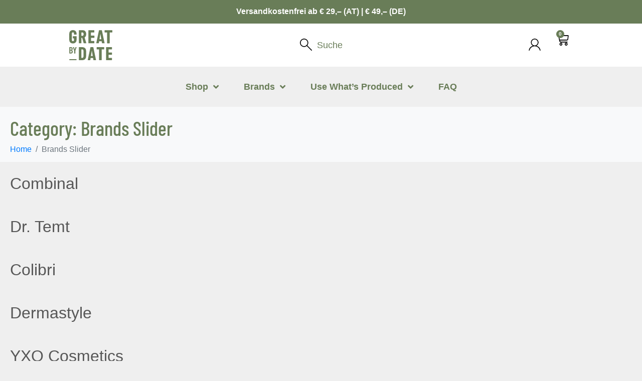

--- FILE ---
content_type: text/html; charset=UTF-8
request_url: https://www.greatbydate.com/en/category/brands-slider-en/
body_size: 50662
content:
<!DOCTYPE html><html lang="en-US"><head >	<meta charset="UTF-8" />
	<meta name="viewport" content="width=device-width, initial-scale=1" />
	<meta name='robots' content='noindex, follow' />
	<style>img:is([sizes="auto" i], [sizes^="auto," i]) { contain-intrinsic-size: 3000px 1500px }</style>
	
<!-- Google Tag Manager for WordPress by gtm4wp.com -->
<script data-cfasync="false" data-pagespeed-no-defer>
	var gtm4wp_datalayer_name = "dataLayer";
	var dataLayer = dataLayer || [];
	const gtm4wp_use_sku_instead = false;
	const gtm4wp_currency = 'EUR';
	const gtm4wp_product_per_impression = 10;
	const gtm4wp_clear_ecommerce = false;
	const gtm4wp_datalayer_max_timeout = 2000;
</script>
<!-- End Google Tag Manager for WordPress by gtm4wp.com -->
	<!-- This site is optimized with the Yoast SEO plugin v26.4 - https://yoast.com/wordpress/plugins/seo/ -->
	<title>Brands Slider Archive &#8226; Great by Date - save products from expiration!</title>
	<meta property="og:locale" content="en_US" />
	<meta property="og:type" content="article" />
	<meta property="og:title" content="Brands Slider Archive &#8226; Great by Date - save products from expiration!" />
	<meta property="og:url" content="https://www.greatbydate.com/en/category/brands-slider-en/" />
	<meta property="og:site_name" content="Great by Date - save products from expiration!" />
	<meta name="twitter:card" content="summary_large_image" />
	<script type="application/ld+json" class="yoast-schema-graph">{"@context":"https://schema.org","@graph":[{"@type":"CollectionPage","@id":"https://www.greatbydate.com/en/category/brands-slider-en/","url":"https://www.greatbydate.com/en/category/brands-slider-en/","name":"Brands Slider Archive &#8226; Great by Date - save products from expiration!","isPartOf":{"@id":"https://www.greatbydate.com/en/#website"},"breadcrumb":{"@id":"https://www.greatbydate.com/en/category/brands-slider-en/#breadcrumb"},"inLanguage":"en-US"},{"@type":"BreadcrumbList","@id":"https://www.greatbydate.com/en/category/brands-slider-en/#breadcrumb","itemListElement":[{"@type":"ListItem","position":1,"name":"Startseite","item":"https://www.greatbydate.com/en/"},{"@type":"ListItem","position":2,"name":"Brands Slider"}]},{"@type":"WebSite","@id":"https://www.greatbydate.com/en/#website","url":"https://www.greatbydate.com/en/","name":"Great by Date","description":"save products from expiration!","publisher":{"@id":"https://www.greatbydate.com/en/#organization"},"potentialAction":[{"@type":"SearchAction","target":{"@type":"EntryPoint","urlTemplate":"https://www.greatbydate.com/en/?s={search_term_string}"},"query-input":{"@type":"PropertyValueSpecification","valueRequired":true,"valueName":"search_term_string"}}],"inLanguage":"en-US"},{"@type":"Organization","@id":"https://www.greatbydate.com/en/#organization","name":"Great by Date GmbH","url":"https://www.greatbydate.com/en/","logo":{"@type":"ImageObject","inLanguage":"en-US","@id":"https://www.greatbydate.com/en/#/schema/logo/image/","url":"https://www.greatbydate.com/wp-content/uploads/2022/05/Logo-GBD-Pantone-RGB-coated_yt.png","contentUrl":"https://www.greatbydate.com/wp-content/uploads/2022/05/Logo-GBD-Pantone-RGB-coated_yt.png","width":1700,"height":1800,"caption":"Great by Date GmbH"},"image":{"@id":"https://www.greatbydate.com/en/#/schema/logo/image/"},"sameAs":["https://www.facebook.com/greatbydate","https://www.instagram.com/greatbydate/"]}]}</script>
	<!-- / Yoast SEO plugin. -->


<link rel='dns-prefetch' href='//capi-automation.s3.us-east-2.amazonaws.com' />

<link rel='stylesheet' id='german-market-blocks-integrations-css' href='https://www.greatbydate.com/wp-content/plugins/woocommerce-german-market/german-market-blocks/build/integrations.css?ver=3.52' type='text/css' media='all' />
<link rel='stylesheet' id='german-market-checkout-block-checkboxes-css' href='https://www.greatbydate.com/wp-content/plugins/woocommerce-german-market/german-market-blocks/build/blocks/checkout-checkboxes/style-index.css?ver=3.52' type='text/css' media='all' />
<link rel='stylesheet' id='german-market-product-charging-device-css' href='https://www.greatbydate.com/wp-content/plugins/woocommerce-german-market/german-market-blocks/build/blocks/product-charging-device/style-index.css?ver=3.52' type='text/css' media='all' />
<link rel='stylesheet' id='wp-block-library-css' href='https://www.greatbydate.com/wp-includes/css/dist/block-library/style.min.css?ver=6.8.3' type='text/css' media='all' />
<style id='wp-block-library-theme-inline-css' type='text/css'>
.wp-block-audio :where(figcaption){color:#555;font-size:13px;text-align:center}.is-dark-theme .wp-block-audio :where(figcaption){color:#ffffffa6}.wp-block-audio{margin:0 0 1em}.wp-block-code{border:1px solid #ccc;border-radius:4px;font-family:Menlo,Consolas,monaco,monospace;padding:.8em 1em}.wp-block-embed :where(figcaption){color:#555;font-size:13px;text-align:center}.is-dark-theme .wp-block-embed :where(figcaption){color:#ffffffa6}.wp-block-embed{margin:0 0 1em}.blocks-gallery-caption{color:#555;font-size:13px;text-align:center}.is-dark-theme .blocks-gallery-caption{color:#ffffffa6}:root :where(.wp-block-image figcaption){color:#555;font-size:13px;text-align:center}.is-dark-theme :root :where(.wp-block-image figcaption){color:#ffffffa6}.wp-block-image{margin:0 0 1em}.wp-block-pullquote{border-bottom:4px solid;border-top:4px solid;color:currentColor;margin-bottom:1.75em}.wp-block-pullquote cite,.wp-block-pullquote footer,.wp-block-pullquote__citation{color:currentColor;font-size:.8125em;font-style:normal;text-transform:uppercase}.wp-block-quote{border-left:.25em solid;margin:0 0 1.75em;padding-left:1em}.wp-block-quote cite,.wp-block-quote footer{color:currentColor;font-size:.8125em;font-style:normal;position:relative}.wp-block-quote:where(.has-text-align-right){border-left:none;border-right:.25em solid;padding-left:0;padding-right:1em}.wp-block-quote:where(.has-text-align-center){border:none;padding-left:0}.wp-block-quote.is-large,.wp-block-quote.is-style-large,.wp-block-quote:where(.is-style-plain){border:none}.wp-block-search .wp-block-search__label{font-weight:700}.wp-block-search__button{border:1px solid #ccc;padding:.375em .625em}:where(.wp-block-group.has-background){padding:1.25em 2.375em}.wp-block-separator.has-css-opacity{opacity:.4}.wp-block-separator{border:none;border-bottom:2px solid;margin-left:auto;margin-right:auto}.wp-block-separator.has-alpha-channel-opacity{opacity:1}.wp-block-separator:not(.is-style-wide):not(.is-style-dots){width:100px}.wp-block-separator.has-background:not(.is-style-dots){border-bottom:none;height:1px}.wp-block-separator.has-background:not(.is-style-wide):not(.is-style-dots){height:2px}.wp-block-table{margin:0 0 1em}.wp-block-table td,.wp-block-table th{word-break:normal}.wp-block-table :where(figcaption){color:#555;font-size:13px;text-align:center}.is-dark-theme .wp-block-table :where(figcaption){color:#ffffffa6}.wp-block-video :where(figcaption){color:#555;font-size:13px;text-align:center}.is-dark-theme .wp-block-video :where(figcaption){color:#ffffffa6}.wp-block-video{margin:0 0 1em}:root :where(.wp-block-template-part.has-background){margin-bottom:0;margin-top:0;padding:1.25em 2.375em}
</style>
<style id='classic-theme-styles-inline-css' type='text/css'>
/*! This file is auto-generated */
.wp-block-button__link{color:#fff;background-color:#32373c;border-radius:9999px;box-shadow:none;text-decoration:none;padding:calc(.667em + 2px) calc(1.333em + 2px);font-size:1.125em}.wp-block-file__button{background:#32373c;color:#fff;text-decoration:none}
</style>
<style id='global-styles-inline-css' type='text/css'>
:root{--wp--preset--aspect-ratio--square: 1;--wp--preset--aspect-ratio--4-3: 4/3;--wp--preset--aspect-ratio--3-4: 3/4;--wp--preset--aspect-ratio--3-2: 3/2;--wp--preset--aspect-ratio--2-3: 2/3;--wp--preset--aspect-ratio--16-9: 16/9;--wp--preset--aspect-ratio--9-16: 9/16;--wp--preset--color--black: #000000;--wp--preset--color--cyan-bluish-gray: #abb8c3;--wp--preset--color--white: #ffffff;--wp--preset--color--pale-pink: #f78da7;--wp--preset--color--vivid-red: #cf2e2e;--wp--preset--color--luminous-vivid-orange: #ff6900;--wp--preset--color--luminous-vivid-amber: #fcb900;--wp--preset--color--light-green-cyan: #7bdcb5;--wp--preset--color--vivid-green-cyan: #00d084;--wp--preset--color--pale-cyan-blue: #8ed1fc;--wp--preset--color--vivid-cyan-blue: #0693e3;--wp--preset--color--vivid-purple: #9b51e0;--wp--preset--gradient--vivid-cyan-blue-to-vivid-purple: linear-gradient(135deg,rgba(6,147,227,1) 0%,rgb(155,81,224) 100%);--wp--preset--gradient--light-green-cyan-to-vivid-green-cyan: linear-gradient(135deg,rgb(122,220,180) 0%,rgb(0,208,130) 100%);--wp--preset--gradient--luminous-vivid-amber-to-luminous-vivid-orange: linear-gradient(135deg,rgba(252,185,0,1) 0%,rgba(255,105,0,1) 100%);--wp--preset--gradient--luminous-vivid-orange-to-vivid-red: linear-gradient(135deg,rgba(255,105,0,1) 0%,rgb(207,46,46) 100%);--wp--preset--gradient--very-light-gray-to-cyan-bluish-gray: linear-gradient(135deg,rgb(238,238,238) 0%,rgb(169,184,195) 100%);--wp--preset--gradient--cool-to-warm-spectrum: linear-gradient(135deg,rgb(74,234,220) 0%,rgb(151,120,209) 20%,rgb(207,42,186) 40%,rgb(238,44,130) 60%,rgb(251,105,98) 80%,rgb(254,248,76) 100%);--wp--preset--gradient--blush-light-purple: linear-gradient(135deg,rgb(255,206,236) 0%,rgb(152,150,240) 100%);--wp--preset--gradient--blush-bordeaux: linear-gradient(135deg,rgb(254,205,165) 0%,rgb(254,45,45) 50%,rgb(107,0,62) 100%);--wp--preset--gradient--luminous-dusk: linear-gradient(135deg,rgb(255,203,112) 0%,rgb(199,81,192) 50%,rgb(65,88,208) 100%);--wp--preset--gradient--pale-ocean: linear-gradient(135deg,rgb(255,245,203) 0%,rgb(182,227,212) 50%,rgb(51,167,181) 100%);--wp--preset--gradient--electric-grass: linear-gradient(135deg,rgb(202,248,128) 0%,rgb(113,206,126) 100%);--wp--preset--gradient--midnight: linear-gradient(135deg,rgb(2,3,129) 0%,rgb(40,116,252) 100%);--wp--preset--font-size--small: 13px;--wp--preset--font-size--medium: 20px;--wp--preset--font-size--large: 36px;--wp--preset--font-size--x-large: 42px;--wp--preset--spacing--20: 0.44rem;--wp--preset--spacing--30: 0.67rem;--wp--preset--spacing--40: 1rem;--wp--preset--spacing--50: 1.5rem;--wp--preset--spacing--60: 2.25rem;--wp--preset--spacing--70: 3.38rem;--wp--preset--spacing--80: 5.06rem;--wp--preset--shadow--natural: 6px 6px 9px rgba(0, 0, 0, 0.2);--wp--preset--shadow--deep: 12px 12px 50px rgba(0, 0, 0, 0.4);--wp--preset--shadow--sharp: 6px 6px 0px rgba(0, 0, 0, 0.2);--wp--preset--shadow--outlined: 6px 6px 0px -3px rgba(255, 255, 255, 1), 6px 6px rgba(0, 0, 0, 1);--wp--preset--shadow--crisp: 6px 6px 0px rgba(0, 0, 0, 1);}:where(.is-layout-flex){gap: 0.5em;}:where(.is-layout-grid){gap: 0.5em;}body .is-layout-flex{display: flex;}.is-layout-flex{flex-wrap: wrap;align-items: center;}.is-layout-flex > :is(*, div){margin: 0;}body .is-layout-grid{display: grid;}.is-layout-grid > :is(*, div){margin: 0;}:where(.wp-block-columns.is-layout-flex){gap: 2em;}:where(.wp-block-columns.is-layout-grid){gap: 2em;}:where(.wp-block-post-template.is-layout-flex){gap: 1.25em;}:where(.wp-block-post-template.is-layout-grid){gap: 1.25em;}.has-black-color{color: var(--wp--preset--color--black) !important;}.has-cyan-bluish-gray-color{color: var(--wp--preset--color--cyan-bluish-gray) !important;}.has-white-color{color: var(--wp--preset--color--white) !important;}.has-pale-pink-color{color: var(--wp--preset--color--pale-pink) !important;}.has-vivid-red-color{color: var(--wp--preset--color--vivid-red) !important;}.has-luminous-vivid-orange-color{color: var(--wp--preset--color--luminous-vivid-orange) !important;}.has-luminous-vivid-amber-color{color: var(--wp--preset--color--luminous-vivid-amber) !important;}.has-light-green-cyan-color{color: var(--wp--preset--color--light-green-cyan) !important;}.has-vivid-green-cyan-color{color: var(--wp--preset--color--vivid-green-cyan) !important;}.has-pale-cyan-blue-color{color: var(--wp--preset--color--pale-cyan-blue) !important;}.has-vivid-cyan-blue-color{color: var(--wp--preset--color--vivid-cyan-blue) !important;}.has-vivid-purple-color{color: var(--wp--preset--color--vivid-purple) !important;}.has-black-background-color{background-color: var(--wp--preset--color--black) !important;}.has-cyan-bluish-gray-background-color{background-color: var(--wp--preset--color--cyan-bluish-gray) !important;}.has-white-background-color{background-color: var(--wp--preset--color--white) !important;}.has-pale-pink-background-color{background-color: var(--wp--preset--color--pale-pink) !important;}.has-vivid-red-background-color{background-color: var(--wp--preset--color--vivid-red) !important;}.has-luminous-vivid-orange-background-color{background-color: var(--wp--preset--color--luminous-vivid-orange) !important;}.has-luminous-vivid-amber-background-color{background-color: var(--wp--preset--color--luminous-vivid-amber) !important;}.has-light-green-cyan-background-color{background-color: var(--wp--preset--color--light-green-cyan) !important;}.has-vivid-green-cyan-background-color{background-color: var(--wp--preset--color--vivid-green-cyan) !important;}.has-pale-cyan-blue-background-color{background-color: var(--wp--preset--color--pale-cyan-blue) !important;}.has-vivid-cyan-blue-background-color{background-color: var(--wp--preset--color--vivid-cyan-blue) !important;}.has-vivid-purple-background-color{background-color: var(--wp--preset--color--vivid-purple) !important;}.has-black-border-color{border-color: var(--wp--preset--color--black) !important;}.has-cyan-bluish-gray-border-color{border-color: var(--wp--preset--color--cyan-bluish-gray) !important;}.has-white-border-color{border-color: var(--wp--preset--color--white) !important;}.has-pale-pink-border-color{border-color: var(--wp--preset--color--pale-pink) !important;}.has-vivid-red-border-color{border-color: var(--wp--preset--color--vivid-red) !important;}.has-luminous-vivid-orange-border-color{border-color: var(--wp--preset--color--luminous-vivid-orange) !important;}.has-luminous-vivid-amber-border-color{border-color: var(--wp--preset--color--luminous-vivid-amber) !important;}.has-light-green-cyan-border-color{border-color: var(--wp--preset--color--light-green-cyan) !important;}.has-vivid-green-cyan-border-color{border-color: var(--wp--preset--color--vivid-green-cyan) !important;}.has-pale-cyan-blue-border-color{border-color: var(--wp--preset--color--pale-cyan-blue) !important;}.has-vivid-cyan-blue-border-color{border-color: var(--wp--preset--color--vivid-cyan-blue) !important;}.has-vivid-purple-border-color{border-color: var(--wp--preset--color--vivid-purple) !important;}.has-vivid-cyan-blue-to-vivid-purple-gradient-background{background: var(--wp--preset--gradient--vivid-cyan-blue-to-vivid-purple) !important;}.has-light-green-cyan-to-vivid-green-cyan-gradient-background{background: var(--wp--preset--gradient--light-green-cyan-to-vivid-green-cyan) !important;}.has-luminous-vivid-amber-to-luminous-vivid-orange-gradient-background{background: var(--wp--preset--gradient--luminous-vivid-amber-to-luminous-vivid-orange) !important;}.has-luminous-vivid-orange-to-vivid-red-gradient-background{background: var(--wp--preset--gradient--luminous-vivid-orange-to-vivid-red) !important;}.has-very-light-gray-to-cyan-bluish-gray-gradient-background{background: var(--wp--preset--gradient--very-light-gray-to-cyan-bluish-gray) !important;}.has-cool-to-warm-spectrum-gradient-background{background: var(--wp--preset--gradient--cool-to-warm-spectrum) !important;}.has-blush-light-purple-gradient-background{background: var(--wp--preset--gradient--blush-light-purple) !important;}.has-blush-bordeaux-gradient-background{background: var(--wp--preset--gradient--blush-bordeaux) !important;}.has-luminous-dusk-gradient-background{background: var(--wp--preset--gradient--luminous-dusk) !important;}.has-pale-ocean-gradient-background{background: var(--wp--preset--gradient--pale-ocean) !important;}.has-electric-grass-gradient-background{background: var(--wp--preset--gradient--electric-grass) !important;}.has-midnight-gradient-background{background: var(--wp--preset--gradient--midnight) !important;}.has-small-font-size{font-size: var(--wp--preset--font-size--small) !important;}.has-medium-font-size{font-size: var(--wp--preset--font-size--medium) !important;}.has-large-font-size{font-size: var(--wp--preset--font-size--large) !important;}.has-x-large-font-size{font-size: var(--wp--preset--font-size--x-large) !important;}
:where(.wp-block-post-template.is-layout-flex){gap: 1.25em;}:where(.wp-block-post-template.is-layout-grid){gap: 1.25em;}
:where(.wp-block-columns.is-layout-flex){gap: 2em;}:where(.wp-block-columns.is-layout-grid){gap: 2em;}
:root :where(.wp-block-pullquote){font-size: 1.5em;line-height: 1.6;}
</style>
<link rel='stylesheet' id='wc-plc-css' href='https://www.greatbydate.com/wp-content/plugins/wc-plc/public/css/wc-plc-public.css?ver=1.0.11' type='text/css' media='all' />
<link rel='stylesheet' id='woocommerce-layout-css' href='https://www.greatbydate.com/wp-content/plugins/woocommerce/assets/css/woocommerce-layout.css?ver=10.3.5' type='text/css' media='all' />
<link rel='stylesheet' id='woocommerce-smallscreen-css' href='https://www.greatbydate.com/wp-content/plugins/woocommerce/assets/css/woocommerce-smallscreen.css?ver=10.3.5' type='text/css' media='only screen and (max-width: 768px)' />
<link rel='stylesheet' id='woocommerce-general-css' href='https://www.greatbydate.com/wp-content/plugins/woocommerce/assets/css/woocommerce.css?ver=10.3.5' type='text/css' media='all' />
<style id='woocommerce-inline-inline-css' type='text/css'>
.woocommerce form .form-row .required { visibility: visible; }
</style>
<link rel='stylesheet' id='wpml-legacy-horizontal-list-0-css' href='https://www.greatbydate.com/wp-content/plugins/sitepress-multilingual-cms/templates/language-switchers/legacy-list-horizontal/style.min.css?ver=1' type='text/css' media='all' />
<link rel='stylesheet' id='ivory-search-styles-css' href='https://www.greatbydate.com/wp-content/plugins/add-search-to-menu/public/css/ivory-search.min.css?ver=5.5.12' type='text/css' media='all' />
<link rel='stylesheet' id='brands-styles-css' href='https://www.greatbydate.com/wp-content/plugins/woocommerce/assets/css/brands.css?ver=10.3.5' type='text/css' media='all' />
<link rel='stylesheet' id='jupiterx-popups-animation-css' href='https://www.greatbydate.com/wp-content/plugins/jupiterx-core/includes/extensions/raven/assets/lib/animate/animate.min.css?ver=4.13.0' type='text/css' media='all' />
<link rel='stylesheet' id='jupiterx-css' href='https://www.greatbydate.com/wp-content/uploads/jupiterx/compiler/jupiterx/27f1f0a.css?ver=4.13.0' type='text/css' media='all' />
<link rel='stylesheet' id='font-awesome-all-css' href='https://www.greatbydate.com/wp-content/plugins/jet-menu/assets/public/lib/font-awesome/css/all.min.css?ver=5.12.0' type='text/css' media='all' />
<link rel='stylesheet' id='font-awesome-v4-shims-css' href='https://www.greatbydate.com/wp-content/plugins/jet-menu/assets/public/lib/font-awesome/css/v4-shims.min.css?ver=5.12.0' type='text/css' media='all' />
<link rel='stylesheet' id='jet-menu-public-styles-css' href='https://www.greatbydate.com/wp-content/plugins/jet-menu/assets/public/css/public.css?ver=2.4.11' type='text/css' media='all' />
<link rel='stylesheet' id='jupiterx-elements-dynamic-styles-css' href='https://www.greatbydate.com/wp-content/uploads/jupiterx/compiler/jupiterx-elements-dynamic-styles/c5bd08c.css?ver=4.13.0' type='text/css' media='all' />
<link rel='stylesheet' id='elementor-frontend-css' href='https://www.greatbydate.com/wp-content/uploads/elementor/css/custom-frontend.min.css?ver=1764608392' type='text/css' media='all' />
<link rel='stylesheet' id='widget-heading-css' href='https://www.greatbydate.com/wp-content/plugins/elementor/assets/css/widget-heading.min.css?ver=3.33.2' type='text/css' media='all' />
<link rel='stylesheet' id='widget-woocommerce-menu-cart-css' href='https://www.greatbydate.com/wp-content/uploads/elementor/css/custom-pro-widget-woocommerce-menu-cart.min.css?ver=1764608392' type='text/css' media='all' />
<link rel='stylesheet' id='widget-icon-box-css' href='https://www.greatbydate.com/wp-content/uploads/elementor/css/custom-widget-icon-box.min.css?ver=1764608392' type='text/css' media='all' />
<link rel='stylesheet' id='widget-nav-menu-css' href='https://www.greatbydate.com/wp-content/uploads/elementor/css/custom-pro-widget-nav-menu.min.css?ver=1764608392' type='text/css' media='all' />
<link rel='stylesheet' id='widget-social-icons-css' href='https://www.greatbydate.com/wp-content/plugins/elementor/assets/css/widget-social-icons.min.css?ver=3.33.2' type='text/css' media='all' />
<link rel='stylesheet' id='e-apple-webkit-css' href='https://www.greatbydate.com/wp-content/uploads/elementor/css/custom-apple-webkit.min.css?ver=1764608392' type='text/css' media='all' />
<link rel='stylesheet' id='elementor-icons-css' href='https://www.greatbydate.com/wp-content/plugins/elementor/assets/lib/eicons/css/elementor-icons.min.css?ver=5.44.0' type='text/css' media='all' />
<link rel='stylesheet' id='font-awesome-css' href='https://www.greatbydate.com/wp-content/plugins/elementor/assets/lib/font-awesome/css/font-awesome.min.css?ver=4.7.0' type='text/css' media='all' />
<link rel='stylesheet' id='jupiterx-core-raven-frontend-css' href='https://www.greatbydate.com/wp-content/plugins/jupiterx-core/includes/extensions/raven/assets/css/frontend.min.css?ver=6.8.3' type='text/css' media='all' />
<link rel='stylesheet' id='elementor-post-5-css' href='https://www.greatbydate.com/wp-content/uploads/elementor/css/post-5.css?ver=1764608387' type='text/css' media='all' />
<link rel='stylesheet' id='flatpickr-css' href='https://www.greatbydate.com/wp-content/plugins/elementor/assets/lib/flatpickr/flatpickr.min.css?ver=4.6.13' type='text/css' media='all' />
<link rel='stylesheet' id='elementor-post-10590-css' href='https://www.greatbydate.com/wp-content/uploads/elementor/css/post-10590.css?ver=1764608387' type='text/css' media='all' />
<link rel='stylesheet' id='font-awesome-5-all-css' href='https://www.greatbydate.com/wp-content/plugins/elementor/assets/lib/font-awesome/css/all.min.css?ver=3.33.2' type='text/css' media='all' />
<link rel='stylesheet' id='font-awesome-4-shim-css' href='https://www.greatbydate.com/wp-content/plugins/elementor/assets/lib/font-awesome/css/v4-shims.min.css?ver=3.33.2' type='text/css' media='all' />
<link rel='stylesheet' id='elementor-post-158-css' href='https://www.greatbydate.com/wp-content/uploads/elementor/css/post-158.css?ver=1764608387' type='text/css' media='all' />
<link rel='stylesheet' id='borlabs-cookie-custom-css' href='https://www.greatbydate.com/wp-content/cache/borlabs-cookie/1/borlabs-cookie-1-en.css?ver=3.3.20-126' type='text/css' media='all' />
<link rel='stylesheet' id='german-market-blocks-order-button-position-css' href='https://www.greatbydate.com/wp-content/plugins/woocommerce-german-market/german-market-blocks/additional-css/order-button-checkout-fields.css?ver=3.52' type='text/css' media='all' />
<link rel='stylesheet' id='woocommerce-de_frontend_styles-css' href='https://www.greatbydate.com/wp-content/plugins/woocommerce-german-market/css/frontend.min.css?ver=3.52' type='text/css' media='all' />
<link rel='stylesheet' id='sib-front-css-css' href='https://www.greatbydate.com/wp-content/plugins/mailin/css/mailin-front.css?ver=6.8.3' type='text/css' media='all' />
<link rel='stylesheet' id='ari-fancybox-css' href='https://www.greatbydate.com/wp-content/plugins/ari-fancy-lightbox/assets/fancybox/jquery.fancybox.min.css?ver=1.4.1' type='text/css' media='all' />
<style id='ari-fancybox-inline-css' type='text/css'>
BODY .fancybox-container{z-index:200000}BODY .fancybox-is-open .fancybox-bg{opacity:0.87}BODY .fancybox-bg {background-color:#ffffff}BODY .fancybox-thumbs {background-color:#ffffff}
</style>
<link rel='stylesheet' id='ecs-styles-css' href='https://www.greatbydate.com/wp-content/plugins/ele-custom-skin/assets/css/ecs-style.css?ver=3.1.9' type='text/css' media='all' />
<link rel='stylesheet' id='elementor-post-1420-css' href='https://www.greatbydate.com/wp-content/uploads/elementor/css/post-1420.css?ver=1655300838' type='text/css' media='all' />
<link rel='stylesheet' id='elementor-post-1954-css' href='https://www.greatbydate.com/wp-content/uploads/elementor/css/post-1954.css?ver=1655917109' type='text/css' media='all' />
<link rel='stylesheet' id='elementor-post-2662-css' href='https://www.greatbydate.com/wp-content/uploads/elementor/css/post-2662.css?ver=1675854185' type='text/css' media='all' />
<link rel='stylesheet' id='elementor-post-4554-css' href='https://www.greatbydate.com/wp-content/uploads/elementor/css/post-4554.css?ver=1675264833' type='text/css' media='all' />
<link rel='stylesheet' id='elementor-icons-shared-0-css' href='https://www.greatbydate.com/wp-content/plugins/elementor/assets/lib/font-awesome/css/fontawesome.min.css?ver=5.15.3' type='text/css' media='all' />
<link rel='stylesheet' id='elementor-icons-fa-solid-css' href='https://www.greatbydate.com/wp-content/plugins/elementor/assets/lib/font-awesome/css/solid.min.css?ver=5.15.3' type='text/css' media='all' />
<link rel='stylesheet' id='elementor-icons-fa-brands-css' href='https://www.greatbydate.com/wp-content/plugins/elementor/assets/lib/font-awesome/css/brands.min.css?ver=5.15.3' type='text/css' media='all' />
<script type="text/javascript" src="https://www.greatbydate.com/wp-includes/js/jquery/jquery.min.js?ver=3.7.1" id="jquery-core-js"></script>
<script type="text/javascript" src="https://www.greatbydate.com/wp-includes/js/jquery/jquery-migrate.min.js?ver=3.4.1" id="jquery-migrate-js"></script>
<script type="text/javascript" id="jquery-js-after">
/* <![CDATA[ */

					function optimocha_getCookie(name) {
						var v = document.cookie.match("(^|;) ?" + name + "=([^;]*)(;|$)");
						return v ? v[2] : null;
					}

					function optimocha_check_wc_cart_script() {
					var cart_src = "https://www.greatbydate.com/wp-content/plugins/woocommerce/assets/js/frontend/cart-fragments.min.js";
					var script_id = "optimocha_loaded_wc_cart_fragments";

						if( document.getElementById(script_id) !== null ) {
							return false;
						}

						if( optimocha_getCookie("woocommerce_cart_hash") ) {
							var script = document.createElement("script");
							script.id = script_id;
							script.src = cart_src;
							script.async = true;
							document.head.appendChild(script);
						}
					}

					optimocha_check_wc_cart_script();
					document.addEventListener("click", function(){setTimeout(optimocha_check_wc_cart_script,1000);});
					
if (typeof (window.wpfReadyList) == "undefined") {
			var v = jQuery.fn.jquery;
			if (v && parseInt(v) >= 3 && window.self === window.top) {
				var readyList=[];
				window.originalReadyMethod = jQuery.fn.ready;
				jQuery.fn.ready = function(){
					if(arguments.length && arguments.length > 0 && typeof arguments[0] === "function") {
						readyList.push({"c": this, "a": arguments});
					}
					return window.originalReadyMethod.apply( this, arguments );
				};
				window.wpfReadyList = readyList;
			}}
/* ]]> */
</script>
<script type="text/javascript" id="wpml-cookie-js-extra">
/* <![CDATA[ */
var wpml_cookies = {"wp-wpml_current_language":{"value":"en","expires":1,"path":"\/"}};
var wpml_cookies = {"wp-wpml_current_language":{"value":"en","expires":1,"path":"\/"}};
/* ]]> */
</script>
<script type="text/javascript" src="https://www.greatbydate.com/wp-content/plugins/sitepress-multilingual-cms/res/js/cookies/language-cookie.js?ver=486900" id="wpml-cookie-js" defer="defer" data-wp-strategy="defer"></script>
<script type="text/javascript" src="https://www.greatbydate.com/wp-content/plugins/wc-plc/public/js/wc-plc-public.js?ver=1.0.11" id="wc-plc-js"></script>
<script type="text/javascript" src="https://www.greatbydate.com/wp-content/plugins/woocommerce/assets/js/jquery-blockui/jquery.blockUI.min.js?ver=2.7.0-wc.10.3.5" id="wc-jquery-blockui-js" defer="defer" data-wp-strategy="defer"></script>
<script type="text/javascript" id="wc-add-to-cart-js-extra">
/* <![CDATA[ */
var wc_add_to_cart_params = {"ajax_url":"\/wp-admin\/admin-ajax.php?lang=en","wc_ajax_url":"\/en\/?wc-ajax=%%endpoint%%","i18n_view_cart":"View cart","cart_url":"https:\/\/www.greatbydate.com\/en\/cart\/","is_cart":"","cart_redirect_after_add":"no"};
/* ]]> */
</script>
<script type="text/javascript" src="https://www.greatbydate.com/wp-content/plugins/woocommerce/assets/js/frontend/add-to-cart.min.js?ver=10.3.5" id="wc-add-to-cart-js" defer="defer" data-wp-strategy="defer"></script>
<script type="text/javascript" src="https://www.greatbydate.com/wp-content/plugins/woocommerce/assets/js/js-cookie/js.cookie.min.js?ver=2.1.4-wc.10.3.5" id="wc-js-cookie-js" defer="defer" data-wp-strategy="defer"></script>
<script type="text/javascript" id="woocommerce-js-extra">
/* <![CDATA[ */
var woocommerce_params = {"ajax_url":"\/wp-admin\/admin-ajax.php?lang=en","wc_ajax_url":"\/en\/?wc-ajax=%%endpoint%%","i18n_password_show":"Show password","i18n_password_hide":"Hide password"};
/* ]]> */
</script>
<script type="text/javascript" src="https://www.greatbydate.com/wp-content/plugins/woocommerce/assets/js/frontend/woocommerce.min.js?ver=10.3.5" id="woocommerce-js" defer="defer" data-wp-strategy="defer"></script>
<script type="text/javascript" src="https://www.greatbydate.com/wp-content/themes/jupiterx/lib/assets/dist/js/utils.min.js?ver=4.13.0" id="jupiterx-utils-js"></script>
<script type="text/javascript" src="https://www.greatbydate.com/wp-content/plugins/elementor/assets/lib/font-awesome/js/v4-shims.min.js?ver=3.33.2" id="font-awesome-4-shim-js"></script>
<script data-no-optimize="1" data-no-minify="1" data-cfasync="false" nowprocket type="text/javascript" src="https://www.greatbydate.com/wp-content/cache/borlabs-cookie/1/borlabs-cookie-config-en.json.js?ver=3.3.20-118" id="borlabs-cookie-config-js"></script>
<script data-no-optimize="1" data-no-minify="1" data-cfasync="false" nowprocket type="text/javascript" src="https://www.greatbydate.com/wp-content/plugins/borlabs-cookie/assets/javascript/borlabs-cookie-prioritize.min.js?ver=3.3.20" id="borlabs-cookie-prioritize-js"></script>
<script type="text/javascript" id="woocommerce_de_frontend-js-extra">
/* <![CDATA[ */
var sepa_ajax_object = {"ajax_url":"https:\/\/www.greatbydate.com\/wp-admin\/admin-ajax.php","nonce":"1d8b335c2a"};
var woocommerce_remove_updated_totals = {"val":"0"};
var woocommerce_payment_update = {"val":"1"};
var german_market_price_variable_products = {"val":"gm_default"};
var german_market_price_variable_theme_extra_element = {"val":"none"};
var german_market_legal_info_product_reviews = {"element":".woocommerce-Reviews .commentlist","activated":"off"};
var ship_different_address = {"message":"<p class=\"woocommerce-notice woocommerce-notice--info woocommerce-info\" id=\"german-market-puchase-on-account-message\">\"Ship to different address\" is not available for the selected payment method \"Purchase on Account\" and has been disabled!<\/p>","before_element":".woocommerce-checkout-payment"};
/* ]]> */
</script>
<script type="text/javascript" src="https://www.greatbydate.com/wp-content/plugins/woocommerce-german-market/js/WooCommerce-German-Market-Frontend.min.js?ver=3.52" id="woocommerce_de_frontend-js"></script>
<script type="text/javascript" id="ecs_ajax_load-js-extra">
/* <![CDATA[ */
var ecs_ajax_params = {"ajaxurl":"https:\/\/www.greatbydate.com\/wp-admin\/admin-ajax.php","posts":"{\"category_name\":\"brands-slider-en\",\"error\":\"\",\"m\":\"\",\"p\":0,\"post_parent\":\"\",\"subpost\":\"\",\"subpost_id\":\"\",\"attachment\":\"\",\"attachment_id\":0,\"name\":\"\",\"pagename\":\"\",\"page_id\":0,\"second\":\"\",\"minute\":\"\",\"hour\":\"\",\"day\":0,\"monthnum\":0,\"year\":0,\"w\":0,\"tag\":\"\",\"cat\":170,\"tag_id\":\"\",\"author\":\"\",\"author_name\":\"\",\"feed\":\"\",\"tb\":\"\",\"paged\":0,\"meta_key\":\"\",\"meta_value\":\"\",\"preview\":\"\",\"s\":\"\",\"sentence\":\"\",\"title\":\"\",\"fields\":\"all\",\"menu_order\":\"\",\"embed\":\"\",\"category__in\":[],\"category__not_in\":[],\"category__and\":[],\"post__in\":[],\"post__not_in\":[],\"post_name__in\":[],\"tag__in\":[],\"tag__not_in\":[],\"tag__and\":[],\"tag_slug__in\":[],\"tag_slug__and\":[],\"post_parent__in\":[],\"post_parent__not_in\":[],\"author__in\":[],\"author__not_in\":[],\"search_columns\":[],\"meta_query\":[],\"ignore_sticky_posts\":false,\"suppress_filters\":false,\"cache_results\":true,\"update_post_term_cache\":true,\"update_menu_item_cache\":false,\"lazy_load_term_meta\":true,\"update_post_meta_cache\":true,\"post_type\":\"\",\"posts_per_page\":6,\"nopaging\":false,\"comments_per_page\":\"50\",\"no_found_rows\":false,\"order\":\"DESC\"}"};
/* ]]> */
</script>
<script type="text/javascript" src="https://www.greatbydate.com/wp-content/plugins/ele-custom-skin/assets/js/ecs_ajax_pagination.js?ver=3.1.9" id="ecs_ajax_load-js"></script>
<script type="text/javascript" id="sib-front-js-js-extra">
/* <![CDATA[ */
var sibErrMsg = {"invalidMail":"Please fill out valid email address","requiredField":"Please fill out required fields","invalidDateFormat":"Please fill out valid date format","invalidSMSFormat":"Please fill out valid phone number"};
var ajax_sib_front_object = {"ajax_url":"https:\/\/www.greatbydate.com\/wp-admin\/admin-ajax.php","ajax_nonce":"bb727a71c3","flag_url":"https:\/\/www.greatbydate.com\/wp-content\/plugins\/mailin\/img\/flags\/"};
/* ]]> */
</script>
<script type="text/javascript" src="https://www.greatbydate.com/wp-content/plugins/mailin/js/mailin-front.js?ver=1762270489" id="sib-front-js-js"></script>
<script type="text/javascript" id="ari-fancybox-js-extra">
/* <![CDATA[ */
var ARI_FANCYBOX = {"lightbox":{"backFocus":false,"trapFocus":false,"thumbs":{"hideOnClose":false},"touch":{"vertical":true,"momentum":true},"buttons":["slideShow","fullScreen","thumbs","close"],"lang":"custom","i18n":{"custom":{"PREV":"Previous","NEXT":"Next","PLAY_START":"Start slideshow (P)","PLAY_STOP":"Stop slideshow (P)","FULL_SCREEN":"Full screen (F)","THUMBS":"Thumbnails (G)","CLOSE":"Close (Esc)","ERROR":"The requested content cannot be loaded. <br\/> Please try again later."}}},"convert":{"youtube":{"convert":true}},"sanitize":null,"viewers":{"pdfjs":{"url":"https:\/\/www.greatbydate.com\/wp-content\/plugins\/ari-fancy-lightbox\/assets\/pdfjs\/web\/viewer.html"}}};
/* ]]> */
</script>
<script type="text/javascript" src="https://www.greatbydate.com/wp-content/plugins/ari-fancy-lightbox/assets/fancybox/jquery.fancybox.min.js?ver=1.4.1" id="ari-fancybox-js"></script>
<script type="text/javascript" src="https://www.greatbydate.com/wp-content/plugins/ele-custom-skin/assets/js/ecs.js?ver=3.1.9" id="ecs-script-js"></script>
<script data-borlabs-cookie-script-blocker-ignore>
	document.addEventListener('borlabs-cookie-google-tag-manager-after-consents', function () {
        window.BorlabsCookie.Unblock.unblockScriptBlockerId('gtmfourwp-custom-events');
    });
</script><script data-borlabs-cookie-script-blocker-ignore>
	window.fbqCallHistoryArguments = [];
	if (typeof fbq === 'undefined') {
		window.fbq = function() {
			window.fbqCallHistoryArguments.push(arguments);
		}
	}
</script><meta name="generator" content="WPML ver:4.8.6 stt:1,3;" />
		<script type="text/javascript">
			var ajax_url = 'https://www.greatbydate.com/wp-admin/admin-ajax.php';
			var ajax_nonce = 'e49ab2baad';
		</script>
<!-- Google Tag Manager for WordPress by gtm4wp.com -->
<!-- GTM Container placement set to off -->
<script data-cfasync="false" data-pagespeed-no-defer>
	var dataLayer_content = {"pagePostType":"post","pagePostType2":"category-post","pageCategory":["brands","brands-slider-en"]};
	dataLayer.push( dataLayer_content );
</script>
<script data-cfasync="false" data-pagespeed-no-defer>
	console.warn && console.warn("[GTM4WP] Google Tag Manager container code placement set to OFF !!!");
	console.warn && console.warn("[GTM4WP] Data layer codes are active but GTM container must be loaded using custom coding !!!");
</script>
<!-- End Google Tag Manager for WordPress by gtm4wp.com -->	<noscript><style>.woocommerce-product-gallery{ opacity: 1 !important; }</style></noscript>
	<meta name="generator" content="Elementor 3.33.2; features: additional_custom_breakpoints; settings: css_print_method-external, google_font-enabled, font_display-auto">
<script nowprocket data-borlabs-cookie-script-blocker-ignore>
if ('0' === '1' && ('0' === '1' || '1' === '1')) {
	window['gtag_enable_tcf_support'] = true;
}
window.dataLayer = window.dataLayer || [];
function gtag(){dataLayer.push(arguments);}
gtag('set', 'developer_id.dYjRjMm', true);
if('0' === '1' || '1' === '1') {
	if (window.BorlabsCookieGoogleConsentModeDefaultSet !== true) {
        let getCookieValue = function (name) {
            return document.cookie.match('(^|;)\\s*' + name + '\\s*=\\s*([^;]+)')?.pop() || '';
        };
        let cookieValue = getCookieValue('borlabs-cookie-gcs');
        let consentsFromCookie = {};
        if (cookieValue !== '') {
            consentsFromCookie = JSON.parse(decodeURIComponent(cookieValue));
        }
        let defaultValues = {
            'ad_storage': 'denied',
            'ad_user_data': 'denied',
            'ad_personalization': 'denied',
            'analytics_storage': 'denied',
            'functionality_storage': 'denied',
            'personalization_storage': 'denied',
            'security_storage': 'denied',
            'wait_for_update': 500,
        };
        gtag('consent', 'default', { ...defaultValues, ...consentsFromCookie });
    }
    window.BorlabsCookieGoogleConsentModeDefaultSet = true;
    let borlabsCookieConsentChangeHandler = function () {
        window.dataLayer = window.dataLayer || [];
        if (typeof gtag !== 'function') { function gtag(){dataLayer.push(arguments);} }

        let getCookieValue = function (name) {
            return document.cookie.match('(^|;)\\s*' + name + '\\s*=\\s*([^;]+)')?.pop() || '';
        };
        let cookieValue = getCookieValue('borlabs-cookie-gcs');
        let consentsFromCookie = {};
        if (cookieValue !== '') {
            consentsFromCookie = JSON.parse(decodeURIComponent(cookieValue));
        }

        consentsFromCookie.ad_storage = BorlabsCookie.Consents.hasConsent('google-ads') ? 'granted' : 'denied';
		consentsFromCookie.ad_user_data = BorlabsCookie.Consents.hasConsent('google-ads') ? 'granted' : 'denied';
		consentsFromCookie.ad_personalization = BorlabsCookie.Consents.hasConsent('google-ads') ? 'granted' : 'denied';

        BorlabsCookie.CookieLibrary.setCookie(
            'borlabs-cookie-gcs',
            JSON.stringify(consentsFromCookie),
            BorlabsCookie.Settings.automaticCookieDomainAndPath.value ? '' : BorlabsCookie.Settings.cookieDomain.value,
            BorlabsCookie.Settings.cookiePath.value,
            BorlabsCookie.Cookie.getPluginCookie().expires,
            BorlabsCookie.Settings.cookieSecure.value,
            BorlabsCookie.Settings.cookieSameSite.value
        );
    }
    document.addEventListener('borlabs-cookie-consent-saved', borlabsCookieConsentChangeHandler);
    document.addEventListener('borlabs-cookie-handle-unblock', borlabsCookieConsentChangeHandler);
}
if('0' === '1') {
    gtag("js", new Date());

    gtag("config", "AW-11093823988");

    (function (w, d, s, i) {
    var f = d.getElementsByTagName(s)[0],
        j = d.createElement(s);
    j.async = true;
    j.src =
        "https://www.googletagmanager.com/gtag/js?id=" + i;
    f.parentNode.insertBefore(j, f);
    })(window, document, "script", "AW-11093823988");
}
</script><script nowprocket data-borlabs-cookie-script-blocker-ignore>
if ('0' === '1' && ('0' === '1' || '1' === '1')) {
    window['gtag_enable_tcf_support'] = true;
}
window.dataLayer = window.dataLayer || [];
if (typeof gtag !== 'function') {
    function gtag() {
        dataLayer.push(arguments);
    }
}
gtag('set', 'developer_id.dYjRjMm', true);
if ('0' === '1' || '1' === '1') {
    if (window.BorlabsCookieGoogleConsentModeDefaultSet !== true) {
        let getCookieValue = function (name) {
            return document.cookie.match('(^|;)\\s*' + name + '\\s*=\\s*([^;]+)')?.pop() || '';
        };
        let cookieValue = getCookieValue('borlabs-cookie-gcs');
        let consentsFromCookie = {};
        if (cookieValue !== '') {
            consentsFromCookie = JSON.parse(decodeURIComponent(cookieValue));
        }
        let defaultValues = {
            'ad_storage': 'denied',
            'ad_user_data': 'denied',
            'ad_personalization': 'denied',
            'analytics_storage': 'denied',
            'functionality_storage': 'denied',
            'personalization_storage': 'denied',
            'security_storage': 'denied',
            'wait_for_update': 500,
        };
        gtag('consent', 'default', { ...defaultValues, ...consentsFromCookie });
    }
    window.BorlabsCookieGoogleConsentModeDefaultSet = true;
    let borlabsCookieConsentChangeHandler = function () {
        window.dataLayer = window.dataLayer || [];
        if (typeof gtag !== 'function') { function gtag(){dataLayer.push(arguments);} }

        let getCookieValue = function (name) {
            return document.cookie.match('(^|;)\\s*' + name + '\\s*=\\s*([^;]+)')?.pop() || '';
        };
        let cookieValue = getCookieValue('borlabs-cookie-gcs');
        let consentsFromCookie = {};
        if (cookieValue !== '') {
            consentsFromCookie = JSON.parse(decodeURIComponent(cookieValue));
        }

        consentsFromCookie.analytics_storage = BorlabsCookie.Consents.hasConsent('google-analytics') ? 'granted' : 'denied';

        BorlabsCookie.CookieLibrary.setCookie(
            'borlabs-cookie-gcs',
            JSON.stringify(consentsFromCookie),
            BorlabsCookie.Settings.automaticCookieDomainAndPath.value ? '' : BorlabsCookie.Settings.cookieDomain.value,
            BorlabsCookie.Settings.cookiePath.value,
            BorlabsCookie.Cookie.getPluginCookie().expires,
            BorlabsCookie.Settings.cookieSecure.value,
            BorlabsCookie.Settings.cookieSameSite.value
        );
    }
    document.addEventListener('borlabs-cookie-consent-saved', borlabsCookieConsentChangeHandler);
    document.addEventListener('borlabs-cookie-handle-unblock', borlabsCookieConsentChangeHandler);
}
if ('0' === '1') {
    gtag("js", new Date());
    gtag("config", "G-HHW330TLQ0", {"anonymize_ip": true});

    (function (w, d, s, i) {
        var f = d.getElementsByTagName(s)[0],
            j = d.createElement(s);
        j.async = true;
        j.src =
            "https://www.googletagmanager.com/gtag/js?id=" + i;
        f.parentNode.insertBefore(j, f);
    })(window, document, "script", "G-HHW330TLQ0");
}
</script><script nowprocket data-no-optimize="1" data-no-minify="1" data-cfasync="false" data-borlabs-cookie-script-blocker-ignore>
    (function () {
        if ('0' === '1' && '1' === '1') {
            window['gtag_enable_tcf_support'] = true;
        }
        window.dataLayer = window.dataLayer || [];
        if (typeof window.gtag !== 'function') {
            window.gtag = function () {
                window.dataLayer.push(arguments);
            };
        }
        gtag('set', 'developer_id.dYjRjMm', true);
        if ('1' === '1') {
            let getCookieValue = function (name) {
                return document.cookie.match('(^|;)\\s*' + name + '\\s*=\\s*([^;]+)')?.pop() || '';
            };
            const gtmRegionsData = '{{ google-tag-manager-cm-regional-defaults }}';
            let gtmRegions = [];
            if (gtmRegionsData !== '\{\{ google-tag-manager-cm-regional-defaults \}\}') {
                gtmRegions = JSON.parse(gtmRegionsData);
            }
            let defaultRegion = null;
            for (let gtmRegionIndex in gtmRegions) {
                let gtmRegion = gtmRegions[gtmRegionIndex];
                if (gtmRegion['google-tag-manager-cm-region'] === '') {
                    defaultRegion = gtmRegion;
                } else {
                    gtag('consent', 'default', {
                        'ad_storage': gtmRegion['google-tag-manager-cm-default-ad-storage'],
                        'ad_user_data': gtmRegion['google-tag-manager-cm-default-ad-user-data'],
                        'ad_personalization': gtmRegion['google-tag-manager-cm-default-ad-personalization'],
                        'analytics_storage': gtmRegion['google-tag-manager-cm-default-analytics-storage'],
                        'functionality_storage': gtmRegion['google-tag-manager-cm-default-functionality-storage'],
                        'personalization_storage': gtmRegion['google-tag-manager-cm-default-personalization-storage'],
                        'security_storage': gtmRegion['google-tag-manager-cm-default-security-storage'],
                        'region': gtmRegion['google-tag-manager-cm-region'].toUpperCase().split(','),
						'wait_for_update': 500,
                    });
                }
            }
            let cookieValue = getCookieValue('borlabs-cookie-gcs');
            let consentsFromCookie = {};
            if (cookieValue !== '') {
                consentsFromCookie = JSON.parse(decodeURIComponent(cookieValue));
            }
            let defaultValues = {
                'ad_storage': defaultRegion === null ? 'denied' : defaultRegion['google-tag-manager-cm-default-ad-storage'],
                'ad_user_data': defaultRegion === null ? 'denied' : defaultRegion['google-tag-manager-cm-default-ad-user-data'],
                'ad_personalization': defaultRegion === null ? 'denied' : defaultRegion['google-tag-manager-cm-default-ad-personalization'],
                'analytics_storage': defaultRegion === null ? 'denied' : defaultRegion['google-tag-manager-cm-default-analytics-storage'],
                'functionality_storage': defaultRegion === null ? 'denied' : defaultRegion['google-tag-manager-cm-default-functionality-storage'],
                'personalization_storage': defaultRegion === null ? 'denied' : defaultRegion['google-tag-manager-cm-default-personalization-storage'],
                'security_storage': defaultRegion === null ? 'denied' : defaultRegion['google-tag-manager-cm-default-security-storage'],
                'wait_for_update': 500,
            };
            gtag('consent', 'default', {...defaultValues, ...consentsFromCookie});
            gtag('set', 'ads_data_redaction', true);
        }

        if ('0' === '1') {
            let url = new URL(window.location.href);

            if ((url.searchParams.has('gtm_debug') && url.searchParams.get('gtm_debug') !== '') || document.cookie.indexOf('__TAG_ASSISTANT=') !== -1 || document.documentElement.hasAttribute('data-tag-assistant-present')) {
                /* GTM block start */
                (function(w,d,s,l,i){w[l]=w[l]||[];w[l].push({'gtm.start':
                        new Date().getTime(),event:'gtm.js'});var f=d.getElementsByTagName(s)[0],
                    j=d.createElement(s),dl=l!='dataLayer'?'&l='+l:'';j.async=true;j.src=
                    'https://www.googletagmanager.com/gtm.js?id='+i+dl;f.parentNode.insertBefore(j,f);
                })(window,document,'script','dataLayer','GTM-P2LW9B7');
                /* GTM block end */
            } else {
                /* GTM block start */
                (function(w,d,s,l,i){w[l]=w[l]||[];w[l].push({'gtm.start':
                        new Date().getTime(),event:'gtm.js'});var f=d.getElementsByTagName(s)[0],
                    j=d.createElement(s),dl=l!='dataLayer'?'&l='+l:'';j.async=true;j.src=
                    'https://www.greatbydate.com/wp-content/uploads/borlabs-cookie/' + i + '.js?ver=not-set-yet';f.parentNode.insertBefore(j,f);
                })(window,document,'script','dataLayer','GTM-P2LW9B7');
                /* GTM block end */
            }
        }


        let borlabsCookieConsentChangeHandler = function () {
            window.dataLayer = window.dataLayer || [];
            if (typeof window.gtag !== 'function') {
                window.gtag = function() {
                    window.dataLayer.push(arguments);
                };
            }

            let consents = BorlabsCookie.Cookie.getPluginCookie().consents;

            if ('1' === '1') {
                let gtmConsents = {};
                let customConsents = {};

				let services = BorlabsCookie.Services._services;

				for (let service in services) {
					if (service !== 'borlabs-cookie') {
						customConsents['borlabs_cookie_' + service.replaceAll('-', '_')] = BorlabsCookie.Consents.hasConsent(service) ? 'granted' : 'denied';
					}
				}

                if ('0' === '1') {
                    gtmConsents = {
                        'analytics_storage': BorlabsCookie.Consents.hasConsentForServiceGroup('marketing') === true ? 'granted' : 'denied',
                        'functionality_storage': BorlabsCookie.Consents.hasConsentForServiceGroup('marketing') === true ? 'granted' : 'denied',
                        'personalization_storage': BorlabsCookie.Consents.hasConsentForServiceGroup('marketing') === true ? 'granted' : 'denied',
                        'security_storage': BorlabsCookie.Consents.hasConsentForServiceGroup('marketing') === true ? 'granted' : 'denied',
                    };
                } else {
                    gtmConsents = {
                        'ad_storage': BorlabsCookie.Consents.hasConsentForServiceGroup('marketing') === true ? 'granted' : 'denied',
                        'ad_user_data': BorlabsCookie.Consents.hasConsentForServiceGroup('marketing') === true ? 'granted' : 'denied',
                        'ad_personalization': BorlabsCookie.Consents.hasConsentForServiceGroup('marketing') === true ? 'granted' : 'denied',
                        'analytics_storage': BorlabsCookie.Consents.hasConsentForServiceGroup('marketing') === true ? 'granted' : 'denied',
                        'functionality_storage': BorlabsCookie.Consents.hasConsentForServiceGroup('marketing') === true ? 'granted' : 'denied',
                        'personalization_storage': BorlabsCookie.Consents.hasConsentForServiceGroup('marketing') === true ? 'granted' : 'denied',
                        'security_storage': BorlabsCookie.Consents.hasConsentForServiceGroup('marketing') === true ? 'granted' : 'denied',
                    };
                }
                BorlabsCookie.CookieLibrary.setCookie(
                    'borlabs-cookie-gcs',
                    JSON.stringify(gtmConsents),
                    BorlabsCookie.Settings.automaticCookieDomainAndPath.value ? '' : BorlabsCookie.Settings.cookieDomain.value,
                    BorlabsCookie.Settings.cookiePath.value,
                    BorlabsCookie.Cookie.getPluginCookie().expires,
                    BorlabsCookie.Settings.cookieSecure.value,
                    BorlabsCookie.Settings.cookieSameSite.value
                );
                gtag('consent', 'update', {...gtmConsents, ...customConsents});
            }


            for (let serviceGroup in consents) {
                for (let service of consents[serviceGroup]) {
                    if (!window.BorlabsCookieGtmPackageSentEvents.includes(service) && service !== 'borlabs-cookie') {
                        window.dataLayer.push({
                            event: 'borlabs-cookie-opt-in-' + service,
                        });
                        window.BorlabsCookieGtmPackageSentEvents.push(service);
                    }
                }
            }
            let afterConsentsEvent = document.createEvent('Event');
            afterConsentsEvent.initEvent('borlabs-cookie-google-tag-manager-after-consents', true, true);
            document.dispatchEvent(afterConsentsEvent);
        };
        window.BorlabsCookieGtmPackageSentEvents = [];
        document.addEventListener('borlabs-cookie-consent-saved', borlabsCookieConsentChangeHandler);
        document.addEventListener('borlabs-cookie-handle-unblock', borlabsCookieConsentChangeHandler);
    })();
</script><script nowprocket>
	var brlbsPysInitialized = false;
	function brlbsPysLoadPixel(load) {
		if (brlbsPysInitialized === true) {
			load();
		} else {
			if (BorlabsCookie.Consents.hasConsent('pixel-your-site')) {
				document.addEventListener('brlbsPysInitialized', () => { load(); });
			} else {
				load();
			}
		}
	}
</script><script data-borlabs-cookie-script-blocker-id='brevo-automation' type="text/template" data-borlabs-cookie-script-blocker-src="https://cdn.brevo.com/js/sdk-loader.js"></script>
<script type="text/javascript">
  window.Brevo = window.Brevo || [];
  window.Brevo.push(['init', {"client_key":"2x2xvukfpzjct3fql3bj8do2","email_id":null,"push":{"customDomain":"https:\/\/www.greatbydate.com\/wp-content\/plugins\/mailin\/"},"service_worker_url":"wonderpush-worker-loader.min.js?webKey=c980c37cefdbbb42e2d60ba7949d25e06fddf458c456fb73bee3532094d72192","frame_url":"brevo-frame.html"}]);
</script><script data-borlabs-cookie-script-blocker-id='wonderpush' type="text/template" data-borlabs-cookie-script-blocker-src="https://cdn.by.wonderpush.com/sdk/1.1/wonderpush-loader.min.js"></script>
<script type="text/javascript">
  window.WonderPush = window.WonderPush || [];
  window.WonderPush.push(['init', {"customDomain":"https:\/\/www.greatbydate.com\/wp-content\/plugins\/mailin\/","serviceWorkerUrl":"wonderpush-worker-loader.min.js?webKey=c980c37cefdbbb42e2d60ba7949d25e06fddf458c456fb73bee3532094d72192","frameUrl":"wonderpush.min.html","webKey":"c980c37cefdbbb42e2d60ba7949d25e06fddf458c456fb73bee3532094d72192"}]);
</script>			<script data-borlabs-cookie-script-blocker-id='meta-pixel-for-woocommerce'  type="text/template">
				!function(f,b,e,v,n,t,s){n=f.fbq=function(){n.callMethod?
					n.callMethod.apply(n,arguments):n.queue.push(arguments)};if(!f._fbq)f._fbq=n;
					n.push=n;n.loaded=!0;n.version='2.0';n.queue=[];t=b.createElement(e);t.async=!0;
					t.src=v;s=b.getElementsByTagName(e)[0];s.parentNode.insertBefore(t,s)}(window,
					document,'script','https://connect.facebook.net/en_US/fbevents.js');
			</script>
			<!-- WooCommerce Facebook Integration Begin -->
			<script data-borlabs-cookie-script-blocker-id='meta-pixel-for-wordpress'  type="text/template">

				fbq('init', '887082572570606', {}, {
    "agent": "woocommerce_0-10.3.5-3.5.14"
});

				document.addEventListener( 'DOMContentLoaded', function() {
					// Insert placeholder for events injected when a product is added to the cart through AJAX.
					document.body.insertAdjacentHTML( 'beforeend', '<div class=\"wc-facebook-pixel-event-placeholder\"></div>' );
				}, false );

			</script>
			<!-- WooCommerce Facebook Integration End -->
						<style>
				.e-con.e-parent:nth-of-type(n+4):not(.e-lazyloaded):not(.e-no-lazyload),
				.e-con.e-parent:nth-of-type(n+4):not(.e-lazyloaded):not(.e-no-lazyload) * {
					background-image: none !important;
				}
				@media screen and (max-height: 1024px) {
					.e-con.e-parent:nth-of-type(n+3):not(.e-lazyloaded):not(.e-no-lazyload),
					.e-con.e-parent:nth-of-type(n+3):not(.e-lazyloaded):not(.e-no-lazyload) * {
						background-image: none !important;
					}
				}
				@media screen and (max-height: 640px) {
					.e-con.e-parent:nth-of-type(n+2):not(.e-lazyloaded):not(.e-no-lazyload),
					.e-con.e-parent:nth-of-type(n+2):not(.e-lazyloaded):not(.e-no-lazyload) * {
						background-image: none !important;
					}
				}
			</style>
			<link rel="icon" href="https://www.greatbydate.com/wp-content/uploads/2022/05/cropped-Logo-GBD-Pantone-RGB-coated_yt-32x32.png" sizes="32x32" />
<link rel="icon" href="https://www.greatbydate.com/wp-content/uploads/2022/05/cropped-Logo-GBD-Pantone-RGB-coated_yt-192x192.png" sizes="192x192" />
<link rel="apple-touch-icon" href="https://www.greatbydate.com/wp-content/uploads/2022/05/cropped-Logo-GBD-Pantone-RGB-coated_yt-180x180.png" />
<meta name="msapplication-TileImage" content="https://www.greatbydate.com/wp-content/uploads/2022/05/cropped-Logo-GBD-Pantone-RGB-coated_yt-270x270.png" />
		<style type="text/css" id="wp-custom-css">
			/* lightbox background */
.pswp__bg { background-color:#ffffff !important; }

#footer_nav li {
   border-right: 1px black solid;
}

html,
body{
width:100%;
overflow-x:hidden;
}

/* Gift Card Stuff */

#TB_window {
max-width: 1380px !important;
height:600px !important;
}

#TB_window iframe#TB_iframeContent {
    margin: 0 auto;
    max-width: 1340px !important;
    width: 1340px !important;
    height: 600px !important;
}

.mwb_from, #mwb_wgm_to_name_optional, .wps_from {
display: none !important;	
}

#forminator-module-193, #forminator-module-405 {
	display:flex;
	align-items:flex-start;
}

#forminator-module-193 .forminator-input, 
#forminator-module-405 .forminator-input {
  min-width: 350px;
	max-height:30px;
	border-radius: 0px;
}

@media only screen and (max-width: 600px) {
  #forminator-module-193 .forminator-input,   #forminator-module-405 .forminator-input {
  min-width: 150px;
}
}


#forminator-module-193 .forminator-button-submit, #forminator-module-405 .forminator-button-submit {
  margin-left: 20px;
	max-height:30px;
	display: flex;
  align-items: center;
  justify-content: center;
	background: rgb(98,120,89);
background: linear-gradient(90deg, rgba(98,120,89,1) 0%, rgba(150,175,139,1) 62%, rgba(98,120,89,1) 91%);
	
	font-size: 18px !important;
  font-weight: 600 !important;
  font-family: 'Barlow Condensed' !important;
  line-height: 10px;
  letter-spacing: 1px;
	color: #ffffffcc !important;
}

#forminator-module-193 .forminator-response-message.forminator-success, #forminator-module-405 .forminator-response-message.forminator-success {
    background-color: #627859 !important;
    color: white !important;
	-webkit-box-shadow: none !important;
}

#forminator-module-193 .forminator-response-message.forminator-success p, #forminator-module-405 .forminator-response-message.forminator-success p{
    color: white !important;
}

.circle_text{
	   font-size: 40px;
    font-weight: 700;
    line-height: 30px;
}

.circle_text_v2{
	   font-size: 30px;
    font-weight: 700;
    line-height: 30px;
}

#viktor_accordion .elementor-tab-title {
    border: 2px solid #697d58 !important;
}

#viktor_accordion .elementor-tab-content {
    border-width: 0px !important;
}

.read_more {
    font-family: 'Barlow Condensed' !important;
    font-size: 14px !important;
    color: white !important;
    letter-spacing: 0.7px !important;
    font-weight: 500 !important;
}

#different .long_txt {
    padding: 0px 0px 0px 0px;
    background-color: #f6ecdc;
    padding: 10px;
    color: var( --e-global-color-7859766 );
}



/*.newsletter_form .forminator-design--default .forminator-input, .forminator-ui#forminator-module-405.forminator-design--default .forminator-input:hover, .forminator-ui#forminator-module-405.forminator-design--default .forminator-input:focus, .forminator-ui#forminator-module-405.forminator-design--default .forminator-input:active {
    border-color: #777771 !important;
    background-color: #eee7d4 !important;
    color: #000000 !important;
    border: solid 2px white !important;
}

.newsletter_form .forminator-button-submit, #forminator-module-405 .forminator-button-submit {
    background-color: #eee7d4 !important;
    border-radius: 0px;
    border: solid 2px white;
    font-weight: 900 !important;
    color: #4a5b43 !important;
	background-image: none !important;
	text-transform: uppercase !important;
}*/

@media only screen and (max-width: 425px) {
  #viktor_nav_mobile .elementor-nav-menu--dropdown {
    margin-top: 25px;
}
}

@media only screen and (max-width: 375px) {
  #viktor_nav_mobile .elementor-nav-menu--dropdown {
    margin-top: 20px;
}
}

.long_txt{
	color:var( --e-global-color-7859766 ) !important;
}


@media only screen and (max-width: 425px) {
  #arrow .elementor-widget-container {
   margin: 0px 0px 0px -110px;
}
}


@media only screen and (max-width: 320px) {
  #arrow .elementor-widget-container {
   margin: 0px 0px 0px -90px;
}
}

_::-webkit-full-page-media, _:future, :root .elementor-558 .elementor-element.elementor-element-3f2a5c1 > .elementor-widget-container {
margin: 0px 0px 0px 0px !important;
}

_::-webkit-full-page-media, _:future, :root .elementor-558 .elementor-element.elementor-element-3f2a5c1 img {
width: 100%;
}

#custom_flags .wpml-ls-item {
    border-radius: 5px;
    margin-right: 10px;
    border: solid 2px var( --e-global-color-primary );
}

#custom_flags a{
	color: var( --e-global-color-primary )!important;
    font-family: 'Open Sans';
    font-weight: 500;
    margin-top: -2px;
}

.woocommerce div.product div.images {
   margin-bottom: 0em;
}

#viktor_tabs .panel{
	padding: 20px 0px !important;
}

#viktor_tabs ul.wc-tabs li{
	margin-right:20px !important;
} 

.woocommerce .star-rating::before {
    color: #697d58;
}

.woocommerce .star-rating span {
    color: #697d58;
}

.woocommerce .comment-form-rating .stars a {
    color: #697d58;
}

.woocommerce form textarea{
    background: #efefef !important;
    border: 1px solid #e4e1e3 !important;
}

.woocommerce #respond input#submit{
	background-color: #697d58;
  border: 1px solid #697d58;
}

.woocommerce #respond input#submit:hover{
	background-color: #697d58;
  border: 1px solid #697d58;
}

.jupiterx-sale-badge{
	display:none !important;
}

.woocommerce-product-gallery__trigger{
	display:none !important;
}

.woocommerce form input:not(.jet-range__slider__input){
	border-radius:0px !important;
	background: #efefef;
}

#custom_shop .jupiterx-wc-loop-product-image {
    border-radius: 0px !important;
}


#custom_shop .woocommerce ul.products li.product a img {
    width: 100%;
    height: 400px;
    object-fit: cover;
}

#prodcut_hover_box:hover .elementor-background-overlay{
	opacity:1;
}

#prodcut_hover_box p{
    margin-bottom: 0rem !important;
}

#product_categories .jupiterx-widget {
    margin-bottom: 0rem !important;
}

#product_categories li{
	padding: 0px 0px 10px 0px;
  margin-bottom: 0rem !important;
}

#product_categories li:last-child{
   border-bottom: 0px solid #697d58;
}

#product_categories a {
    font-family: 'Barlow Condensed';
    font-size: 18px;
    color: black;
}

#product_categories .wc-block-product-categories {
    margin-bottom: 0em;
}

#product_categories ul{
    margin-bottom: 0rem;
}

#product_categories .jupiterx-widget-divider {
    margin: 0rem 0;
}


#green_bold strong{
	color:var( --e-global-color-primary );
}

#blog_posts .elementor-post__text{
	padding: 20px;
}

#newsletter_form a{
	color: #4a5b43;
	text-decoration:underline;
}

#newsletter_form .accept{
 display:flex;	
}

#newsletter_form .wrapper{
	display: flex;
  justify-content: flex-start;
}

#newsletter_form .accept p{
	color: #4a5b43;
	font-family: 'Barlow Condensed';
	font-size:16px;
	margin-bottom: 0rem;
	margin-left:10px;
}

#newsletter_form .left{
	width: 70%;
	margin-right: 15px;
}

#newsletter_form .right{
	width: 20%;
}

#newsletter_form input[type=email]{
	width: 100%;
    padding: 5px 10px;
    font-family: 'Barlow Condensed';
    font-size: 18px;
    background-color: #ffffff;
    border: none;
	height:40px;
	border: solid 2px #4a5b43;
}

#newsletter_form input[type=submit]{
	width: 100%;
    font-family: 'Barlow Condensed';
    height: 40px;
    border: solid 1px white;
    background-color: #4a5b43;
    color: white;
    font-size: 16px;
    text-transform: uppercase;
}

#newsletter_form .viktor_form{
	margin-bottom:20px;
}

#newsletter_form :focus-visible {
    outline:none;
}

.spacing-custom .elementor-widget:not(:last-child) {
    margin-bottom: 0px;
}

@media only screen and (max-width: 425px){
	#newsletter_form .left{
	width: 100%;
	margin-right: 0px;
}

	#newsletter_form .right{
	width: 100%;
	margin-bottom: 10px;
}
	#newsletter_form .wrapper {
    flex-direction: column;
}
}

#woo_filter
.wpfFilterWrapper .wpfCheckbox label::before {
    background-color: #0000000d !important;
    border: 0px solid rgb(204, 204, 204) !important;
    border-radius: 0px !important;
}

#woo_filter .wpfFilterWrapper .wpfFilterTaxNameWrapper {
    font-family: 'Open Sans' !important;
	font-size:14px !important;
}

#woo_filter .wpfFilterWrapper ul li {
    margin-bottom: 5px;
}

#loop_add_to_cart .elementor-button{
	width:100%;
}

.add_to_cart_hover{
	opacity:0;
	transition: all 0.1s ease-in-out;
}

#main_hover_box:hover .add_to_cart_hover{
	opacity:1;
	transition: all 0.3s ease-in-out;
}

@media only screen and (max-width: 425px){	
#main_hover_box .add_to_cart_hover{
	top:10px;
	opacity:1;
	transition: all 0.3s ease-in-out;
}
}

.product_text_box{
	top:0px;
	transition: all 0.2s ease-in-out;
}

#main_hover_box:hover .product_text_box{
	top:-15px;
	transition: all 0.2s ease-in-out;
}

#main_hover_box{
	transition: all 0.2s ease-in-out;
}

.elementor-post{
	 transition: all 0.2s ease-in-out;
}

#main_products .elementor-post:hover{
   box-shadow: rgb(149 157 165 / 20%) 0px 8px 24px;
	 transition: all 0.2s ease-in-out;
}


#product_image .woocommerce-product-gallery__image img{
    object-fit: contain;
    height: 500px;
}

#product_image .flex-direction-nav{
	display:none;
}

#product_image .flex-control-thumbs{
	width:100%;
}

#product_image .jupiterx-product-gallery-vertical{
	width:100%;
}

#product_image .flex-control-thumbs img.flex-active {
    border: 2px solid #697d58;
}

@media only screen and (max-width: 425px){
	#product_image .woocommerce-product-gallery__image img{
    height: 300px;
}
	#product_image .slick-list{
		height:auto !important;
	}
}

.woocommerce div.product form.cart div.quantity {
    float: none;
    margin: 0 0 1rem;
    border: solid 1px #697d58;
    border-radius: 5px;
		height:45px;
}

.woocommerce button.button::before{
	display:none !important;
}

#custom_add_to_cart .cart button{
	height:45px;
}

#custom_add_to_cart p.stock{
	display:none !important;
}

#custom_add_to_cart .cart{
	display:flex;
}

#custom_add_to_cart .quantity{
	width: 60px;
	margin:none;
	margin-right:20px;
}

#custom_add_to_cart .quantity .qty {
    padding: 10px 10px 15px 20px !important;
	border:none;
}

#product_tabs .elementor-tab-title {
    border-bottom: solid 2px #697d58;
    padding: 20px 0px !important;
}

#product_tabs .elementor-tab-title.elementor-active{
	background-color: transparent;
  color: #697d58;
  font-weight: 800;
}

.second_text{
	transition: all 0.3s ease-in-out;
	opacity:0;
}

.first_text{
	transition: all 0.3s ease-in-out;
	opacity:1;
}

#lifetime_hover:hover .second_text{
	transition: all 0.3s ease-in-out;
	opacity:1;
}

#lifetime_hover:hover .first_text{
	transition: all 0.3s ease-in-out;
	opacity:0;
}

@media only screen and (max-width: 1400px) {
  #product_image_custom img{
	width:100%;
	height:450px;
	object-fit: contain;
}
}

@media only screen and (max-width: 425px) {
  #product_image_custom img{
	width:100%;
	height:380px;
	object-fit: contain;
}
}

.woocommerce a.added_to_cart {
    display: none;
}

.widget_shopping_cart_content {
    border: none !important;
}

.woocommerce-message{
	display:none;
}

#cart_icon .elementor-menu-cart__subtotal{
	display:flex;
	justify-content:space-between;
}

#cart_icon .amount bdi{
	color: #242424;
  font-weight: 400;
}

#cart_icon .elementor-menu-cart__footer-buttons{
	display: flex;
  margin-top: 20px;
  flex-direction: column;
	grid-row-gap: 10px;
}

#cart_icon .elementor-menu-cart__product-name {
	display: flex;
  align-items: flex-end;
}

#normal_cart .woocommerce table.shop_table{
	border:none !important;
}

#normal_cart .woocommerce table.shop_table td {
    border-top: 1px solid rgb(105 125 88);
}

#normal_cart .actions {
    padding: 40px 0px !important;
}

#normal_cart tr:hover{
	background-color:transparent !important;
}

#normal_cart .cart_totals{
	width: 50%;
  float: right;
}

@media only screen and (max-width: 425px) { 
#normal_cart .cart_totals{
	width: 100%;
  float: right;
}
	.jupiterx-continue-shopping{
		margin-bottom:0px !important;
	}
}

#normal_cart .cart_totals h2{
	display:none;
}

#normal_cart .jde_hint a{
	color: #697D58;
}

#coupon_code{
	border: 2px solid #697d58 !important;
  border-radius: 5px !important;
  padding: 5px 15px !important;
}

.coupon .button {
    border: solid 2px #697d58 !important;
    border-radius: 5px !important; 
    background-color: #697d58 !important;
    color: white !important;
    font-weight: 500 !important;
    font-family: 'Roboto';
    font-size: 14px !important;
}

.actions .button{
	 border: solid 2px #697d58 !important;
    border-radius: 5px !important; 
    background-color: #697d58 !important;
    color: white !important;
    font-weight: 500 !important;
    font-family: 'Roboto';
    font-size: 14px !important;
}

#normal_cart .coupon label{
	display:none;
}

#normal_cart tr {
    color: #6e6e6e;
}

#normal_cart .product-name a{
	color: #6e6e6e;
}
#normal_cart .input-group-prepend, #normal_cart .input-group-append{
	display:none;
}

#normal_cart .input-group{
	width: 50px;
	display: flex;
	justify-content:center;
}


#normal_cart .woocommerce .product-quantity div.quantity input {
    width: 50px !important;
    padding:0px !important;
    border: solid 1px #697d58 !important;
    background-color: transparent;
    border-radius: 5px !important;
	color: #697d58;
    font-weight: 700;
}

#normal_cart .product-subtotal bdi{
	font-weight: 700;
  color: #000000b8;
}

#normal_cart .jupiterx-continue-shopping{
	background-color: #efefef;
    border: solid 2px #697d58;
    color: #697d58;
    font-weight: 500;
    font-family: 'Roboto';
    font-size: 14px;
}


#normal_cart .checkout-button{
	background-color: #697d58;
    border: solid 2px #697d58;
    color: white;
    font-weight: 500;
    font-family: 'Roboto';
    font-size: 14px;
}

#normal_cart .cart_totals tr th{
	border-top: 1px solid #697d58;
}

#normal_cart .woocommerce-shipping-calculator{
	display:none;
}

.Show{
	display:block;
}

.Hide{
	display:none;
}

#product_default_add .Show{
	display:block;
}

#product_default_add .Hide{
	display:none;
}

#product_sold_out .Show{
	display:block;
}

#product_sold_out .Hide{
	display:none;
}

#Percentage .sold_out_text{
	display:none;
}

#Percentage .percentage_text{
	display:block;
}

#Sold .sold_out_text{
	display:block;
}

#Sold .percentage_text{
	display:none;
}

.woocommerce-info {
    border-top-color: #697d58;
}

.woocommerce-info::before {
    color: #697d58;
}

#custom_checkout .woocommerce-checkout #payment {
    background: #efefef;
    border-radius: 5px;
}

#custom_checkout .jupiterx-continue-shopping{
	background-color: #efefef;
    border: 2px solid #697d58;
    font-family: 'Roboto';
    font-weight: 500;
    font-size: 14px;
}

#custom_checkout #place_order{
	background-color: #697d58;
    border: 2px solid #697d58;
    font-family: 'Roboto';
    font-weight: 500;
    font-size: 14px;
	color:white;
}

#custom_checkout h3{
	font-size:30px;
}


#ship-to-different-address-checkbox{
	width:20px;
	height:20px;
}

.woocommerce table.shop_table_responsive tr:nth-child(2n) td, .woocommerce-page table.shop_table_responsive tr:nth-child(2n) td {
    background-color:transparent;
}

.ui-slider.ui-widget-content:not(.iris-slider-offset) {
    border: 1px solid #b2c5b3 !important;
}

.ui-widget-header {
    background: transparent !important;
}

.wpfPriceTooltipShowAsText{
	font-family: 'Barlow Condensed' !important;
  font-size: 20px !important;
  color: #000000b8 !important;
}

#wpfSliderRange span{
    background: #fff;
   border: 0px solid #697d58 !important;
    border-radius: 100px;
    background-color: #697d58;
}

#wpfMinPrice, #wpfMaxPrice{
	font-size:20px !important;
}

.wpfCurrencySymbol, .wpfFilterDelimeter{
	font-size:20px !important;
}

#account ul{
	border: solid 1px #dee2e6;
}

#account li.is-active {
    background-color: #697d58;
}

#account li {
    padding: 1rem 1rem;
}

#account li.is-active a {
    color: white;
}

#account a {
    color: #697d58;
}

#account .woocommerce-info a{
	color: white;
}

#account .woocommerce-Button{
	background-color: #697d58;
	border:none;
}

#account .input-text{
	border: solid 1px #dee2e6 !important;
}

#account .woocommerce-form-login__submit{
	background-color: #697d58;
	border:none;
}

@media only screen and (max-width: 768px) { 

#account .woocommerce-MyAccount-content{
	padding: 50px 0px;
}
	
	.woocommerce-cart:not(.raven-cart-wiget-cart-page) table.cart td.actions .input-text {
max-width:48%;
}


}

#hide_gift .product-type-wgm_gift_card{
	display:none;
}

.wps_wgm_added_wrapper{
	width:100%;
}

#gift_card_add_button .quantity{
	display:flex;
	align-items: center;
}

#gift_card_add_button .quantity input{
	height:25px;
}

#wps_wgm_price {
    width: 100%;
}

#wps_wgm_message {
    width: 100%;
}

.wps_wgm_elementor{
	display: flex;
  align-items: flex-start;
	margin-top:15px;
}

#gift_card_add_button .button{
	line-height:1.2rem;
}

#gift_card_add_button div.quantity {
  height: 40px;
	margin-right:20px;
}

#gift_card_add_button textarea {
    background: #ffffff !important;
    border: 1px solid #e4e1e3 !important;
}

#gift_card_add_button .wps_wgm_delivery_method{
	background: #ffffff !important;
	box-shadow:none;
	border-radius:5px;
}

#gift_card_add_button .wps_wgm_pre_selected_temp {
    border: 0px !important;
}

@media only screen and (max-width: 425px){
	#custom_old_price{
		margin-right: 15px;
	}
}

@media only screen and (max-width: 360px){
	#custom_old_price{
		margin-right: 10px;
	}
}

.wpfFilterVerScroll::-webkit-scrollbar-thumb {
    background-color: #697d58 !important;
    border: 1px solid #697d58 !important;
}

.wpfFilterVerScroll::-webkit-scrollbar-track {
    border: 1px solid #fff0 !important;
    padding: 2px 0;
    background-color: #00000003 !important;
}


#custom_back_animation {
  background-color: #F1F0E5;
  animation: myanimation linear 5s infinite;
}

@keyframes myanimation {
	0% {background-color: #F1F0E5;}
	10% {background-color: #F1F0E5;}
	20% {background-color: #F1F0E5;}
	30% {background-color: #F1F0E5;}
	40% {background-color: #F1F0E5;}
	50% {background-color: #F1F0E5;}
	60% {background-color: #697D58;}
	70% {background-color: #697D58;}
	80% {background-color: #697D58;}
  90% {background-color: #697D58;}
  100% {background-color: #F1F0E5;}
}

#custom_back_animation .animated_text h3{
	color:#697D58;
	animation: myanimationtext linear 5s infinite;
}

@keyframes myanimationtext {
  0% {color: #697D58;}
	10% {color: #697D58;}
	20% {color: #697D58;}
	30% {color: #697D58;}
	40% {color: #697D58;}
	50% {color: #697D58;}
	60% {color: #F1F0E5;}
	70% {color: #F1F0E5;}
	80% {color: #F1F0E5;}
	90% {color: #F1F0E5;}
  100% {color: #F1F0E5;}
}

.long_txt{
	margin-top:20px;
}

@media only screen and (max-width: 1024px){
	#custom_product_image img{
	height: 300px;
	object-fit: contain;
}}
	
.quantity .input-text {
	border:none !important;
}

	
#custom_text_icon_color a{
	color:#697D58 !important;
}

.wpfPriceRangeField{
	width:auto !important;	
}

#german_market_privacy_declaration{
	margin-right:5px;
}

#loop_add_to_cart_v2 .quantity{
	display:none;
}

#loop_add_to_cart_v2 .e-loop-add-to-cart-form-container{
	display:block;
}

#loop_add_to_cart_v2 .ajax_add_to_cart{
	width: 100%;
  margin: 0;
  background-color: transparent;
  border: solid 2px #697D58;
	color: #697D58;
  padding: 8px 24px;
	font-weight: 600;
}

#loop_add_to_cart_v2 .product_type_simple{
	width: 100%;
  margin: 0;
  background-color: transparent;
  border: solid 2px #697D58;
	color: #697D58;
  padding: 8px 24px;
	font-weight: 600;
}

#loop_add_to_cart_v2 .woocommerce #respond input#submit:focus, .woocommerce #respond input#submit.focus, .woocommerce a.button:focus, .woocommerce a.button.focus, .woocommerce button.button:focus, .woocommerce button.button.focus, .woocommerce input.button:focus, .woocommerce input.button.focus, .woocommerce .jupiterx-wc-loadmore:focus, .woocommerce .jupiterx-wc-loadmore.focus {
    box-shadow:none;
}

#loop_add_to_cart_v2 .wc-forward{
	display:none;
}

#custom_checkout .woocommerce-info a{
	color:#697D58;
}

#custom_checkout .checkout_coupon{
	padding: 20px 0px;
} 

#custom_checkout .woocommerce button.button{
	background-color: #697d58;
  border: 1px solid #697d58;
}

#coupon_code{
	min-height: 40px;
}

.haxButtonCheckout{
	color: white;
  background-color: #697d58;
  padding: 8px 12px;
  border-radius: 5px;
}

.haxButtonCheckout:hover{
	color: white;
}

#coupon_code .woocommerce-page .jupiterx-primary input:not(.jet-range__slider__input):focus, .woocommerce-page .jupiterx-primary textarea:focus, .woocommerce-page .jupiterx-primary select:focus, .woocommerce form input:not(.jet-range__slider__input):focus, .woocommerce form textarea:focus, .woocommerce form select:focus {
	box-shadow: none;	
}

#custom_checkout .woocommerce-terms-and-conditions-checkbox-text a{
color:#697d58;
}


/* hax added */
.wpwl-control { padding: 4px 4px !important; }

.woocommerce-checkout #payment ul.payment_methods li img {
	max-width: 75px; 
}


/*.pswp__bg {
    background-image: url(https://www.greatbydate.com/wp-content/uploads/2023/02/PE-Header.jpg);
}*/		</style>
		<meta name="facebook-domain-verification" content="k0h1v7ex8tb4gdfrcn3oxlkj9jaj43" />
<meta name="google-site-verification" content="LbNkMdZ8qUodccFic2FPLrI8Ga6LQblPbEaX8aowtaY" />
<meta name="p:domain_verify" content="a461e2bf45f57d44660359aa33199252"/>


<link data-borlabs-cookie-style-blocker-id="google-fonts" data-borlabs-cookie-style-blocker-href="//www.greatbydate.com/wp-content/uploads/omgf/google-fonts/google-fonts.css?ver=1736773662" rel="stylesheet"><meta name="generator" content="WP Rocket 3.20.1.2" data-wpr-features="wpr_preload_links wpr_desktop" /></head><body class="archive category category-brands-slider-en category-170 wp-theme-jupiterx wp-child-theme-jupiterx-child no-js theme-jupiterx woocommerce-no-js jupiterx jet-desktop-menu-active elementor-default elementor-kit-5" itemscope="itemscope" itemtype="http://schema.org/WebPage"><a class="jupiterx-a11y jupiterx-a11y-skip-navigation-link" href="#jupiterx-main">Skip to content</a><div data-rocket-location-hash="915f31a89558d90f8b7dba499d544584" class="jupiterx-site"><header class="jupiterx-header jupiterx-header-custom" data-jupiterx-settings="{&quot;breakpoint&quot;:&quot;767.98&quot;,&quot;template&quot;:&quot;532&quot;,&quot;behavior&quot;:&quot;&quot;}" role="banner" itemscope="itemscope" itemtype="http://schema.org/WPHeader">		<header data-rocket-location-hash="8033528bb275405cc41c3d6507c56627" data-elementor-type="header" data-elementor-id="10590" class="elementor elementor-10590 elementor-location-header" data-elementor-post-type="elementor_library">
			<div class="elementor-element elementor-element-4cfc5ed7 e-flex e-con-boxed e-con e-parent" data-id="4cfc5ed7" data-element_type="container" data-settings="{&quot;background_background&quot;:&quot;classic&quot;}">
					<div data-rocket-location-hash="547ec2470d2bda10abb0f19dcabad963" class="e-con-inner">
				<div class="elementor-element elementor-element-566ac98 elementor-widget elementor-widget-text-editor" data-id="566ac98" data-element_type="widget" data-widget_type="text-editor.default">
				<div class="elementor-widget-container">
									<p><strong>Versandkostenfrei ab € 29,– (AT) | € 49,– (DE)</strong></p>								</div>
				</div>
					</div>
				</div>
		<div class="elementor-element elementor-element-5b33d2d9 e-flex e-con-boxed e-con e-parent" data-id="5b33d2d9" data-element_type="container" data-settings="{&quot;background_background&quot;:&quot;classic&quot;}">
					<div data-rocket-location-hash="29743844a7df5f50a85b29dbbb22a255" class="e-con-inner">
		<a class="elementor-element elementor-element-571c1e55 e-con-full e-flex e-con e-child" data-id="571c1e55" data-element_type="container" data-settings="{&quot;background_background&quot;:&quot;classic&quot;}" href="https://www.greatbydate.com/en/">
				</a>
		<div class="elementor-element elementor-element-24919466 e-con-full e-flex e-con e-child" data-id="24919466" data-element_type="container">
		<div class="elementor-element elementor-element-14119553 e-con-full e-flex e-con e-child" data-id="14119553" data-element_type="container">
				<div class="elementor-element elementor-element-40b53be elementor-view-default elementor-widget elementor-widget-icon" data-id="40b53be" data-element_type="widget" data-widget_type="icon.default">
				<div class="elementor-widget-container">
							<div class="elementor-icon-wrapper">
			<a class="elementor-icon" href="#elementor-action%3Aaction%3Dpopup%3Aopen%26settings%3DeyJpZCI6ODkzMiwidG9nZ2xlIjpmYWxzZX0%3D">
			<svg xmlns="http://www.w3.org/2000/svg" width="19.859" height="19.866" viewBox="0 0 19.859 19.866"><path d="M41.171,40.265l-7.482-7.486a6.882,6.882,0,1,0-.91.91l7.482,7.486a.642.642,0,0,0,.906-.91ZM24.422,32.351a5.605,5.605,0,1,1,7.925,0h0a5.614,5.614,0,0,1-7.928,0Z" transform="translate(-21.497 -21.497)"></path></svg>			</a>
		</div>
						</div>
				</div>
				<div class="elementor-element elementor-element-51bf214d elementor-widget elementor-widget-heading" data-id="51bf214d" data-element_type="widget" data-widget_type="heading.default">
				<div class="elementor-widget-container">
					<h2 class="elementor-heading-title elementor-size-default"><a href="#elementor-action%3Aaction%3Dpopup%3Aopen%26settings%3DeyJpZCI6ODkzMiwidG9nZ2xlIjpmYWxzZX0%3D">Suche</a></h2>				</div>
				</div>
				</div>
				<div class="elementor-element elementor-element-4465b00 elementor-view-default elementor-widget elementor-widget-icon" data-id="4465b00" data-element_type="widget" data-widget_type="icon.default">
				<div class="elementor-widget-container">
							<div class="elementor-icon-wrapper">
			<a class="elementor-icon" href="/my-account">
			<svg xmlns="http://www.w3.org/2000/svg" width="19.461" height="19.894" viewBox="0 0 19.461 19.894"><path d="M41.518,40.565a9.894,9.894,0,0,0-6.6-7.252,6.331,6.331,0,1,0-6.182-.014,9.891,9.891,0,0,0-6.642,7.263.645.645,0,0,0,.484.77.667.667,0,0,0,.143.017.647.647,0,0,0,.627-.5,8.62,8.62,0,0,1,8.294-6.74c.066,0,.129.01.2.01s.112-.007.171-.007a8.619,8.619,0,0,1,8.26,6.74.643.643,0,1,0,1.255-.286ZM26.79,27.792A5.043,5.043,0,1,1,32,32.828c-.066,0-.132-.007-.2-.007s-.112.007-.167.007A5.044,5.044,0,0,1,26.79,27.8Z" transform="translate(-22.073 -21.46)"></path></svg>			</a>
		</div>
						</div>
				</div>
				<div class="elementor-element elementor-element-1b70bfdd elementor-widget__width-initial toggle-icon--cart-medium elementor-menu-cart--items-indicator-bubble elementor-menu-cart--cart-type-side-cart elementor-menu-cart--show-remove-button-yes elementor-widget elementor-widget-woocommerce-menu-cart" data-id="1b70bfdd" data-element_type="widget" data-settings="{&quot;automatically_open_cart&quot;:&quot;yes&quot;,&quot;cart_type&quot;:&quot;side-cart&quot;,&quot;open_cart&quot;:&quot;click&quot;}" data-widget_type="woocommerce-menu-cart.default">
				<div class="elementor-widget-container">
							<div class="elementor-menu-cart__wrapper">
							<div class="elementor-menu-cart__toggle_wrapper">
					<div class="elementor-menu-cart__container elementor-lightbox" aria-hidden="true">
						<div class="elementor-menu-cart__main" aria-hidden="true">
									<div class="elementor-menu-cart__close-button">
					</div>
									<div class="widget_shopping_cart_content">
															</div>
						</div>
					</div>
							<div class="elementor-menu-cart__toggle elementor-button-wrapper">
			<a id="elementor-menu-cart__toggle_button" href="#" class="elementor-menu-cart__toggle_button elementor-button elementor-size-sm" aria-expanded="false">
				<span class="elementor-button-text"><span class="woocommerce-Price-amount amount"><bdi><span class="woocommerce-Price-currencySymbol">&euro;</span>&nbsp;0,00</bdi></span></span>
				<span class="elementor-button-icon">
					<span class="elementor-button-icon-qty" data-counter="0">0</span>
					<i class="eicon-cart-medium"></i>					<span class="elementor-screen-only">Cart</span>
				</span>
			</a>
		</div>
						</div>
					</div> <!-- close elementor-menu-cart__wrapper -->
						</div>
				</div>
				</div>
					</div>
				</div>
		<div class="elementor-element elementor-element-91c9f1f e-con-full e-flex e-con e-parent" data-id="91c9f1f" data-element_type="container" data-settings="{&quot;background_background&quot;:&quot;classic&quot;}">
		<div class="elementor-element elementor-element-92b2ecc e-con-full e-flex e-con e-child" data-id="92b2ecc" data-element_type="container" data-settings="{&quot;background_background&quot;:&quot;classic&quot;}">
				<div class="elementor-element elementor-element-7aaaeb4 elementor-widget elementor-widget-jet-mega-menu" data-id="7aaaeb4" data-element_type="widget" data-widget_type="jet-mega-menu.default">
				<div class="elementor-widget-container">
					<div class="menu-megamenu_elisa-container"><div class="jet-menu-container"><div class="jet-menu-inner"><ul class="jet-menu jet-menu--animation-type-none jet-menu--roll-up"><li id="jet-menu-item-10633" class="jet-menu-item jet-menu-item-type-custom jet-menu-item-object-custom jet-has-roll-up jet-mega-menu-item jet-regular-item jet-menu-item-has-children jet-menu-item-10633"><a href="#" class="top-level-link"><div class="jet-menu-item-wrapper"><div class="jet-menu-title">Shop</div><i class="jet-dropdown-arrow fa fa-angle-down"></i></div></a><div class="jet-sub-mega-menu" data-template-id="10635">		<div data-elementor-type="wp-post" data-elementor-id="10635" class="elementor elementor-10635" data-elementor-post-type="jet-menu">
				<div class="elementor-element elementor-element-82e0a36 e-flex e-con-boxed e-con e-parent" data-id="82e0a36" data-element_type="container" data-settings="{&quot;background_background&quot;:&quot;classic&quot;}">
					<div data-rocket-location-hash="e68eb4a7babfafd33aac842bcb41f395" class="e-con-inner">
		<div class="elementor-element elementor-element-7aefbe2 e-con-full e-flex e-con e-child" data-id="7aefbe2" data-element_type="container">
		<a class="elementor-element elementor-element-c8e51cb e-con-full e-flex e-con e-child" data-id="c8e51cb" data-element_type="container" href="https://www.greatbydate.com/shop/">
				<div class="elementor-element elementor-element-d724f23 elementor-widget__width-initial elementor-widget elementor-widget-text-editor" data-id="d724f23" data-element_type="widget" data-widget_type="text-editor.default">
				<div class="elementor-widget-container">
									<p>Alle Produkte</p>								</div>
				</div>
				<div class="elementor-element elementor-element-96bcb07 elementor-widget__width-initial elementor-widget elementor-widget-image" data-id="96bcb07" data-element_type="widget" data-widget_type="image.default">
				<div class="elementor-widget-container">
															<img width="1" height="1" src="https://www.greatbydate.com/wp-content/uploads/2023/07/icon_arrow-right.svg" class="attachment-large size-large wp-image-8861" alt="" />															</div>
				</div>
				</a>
		<a class="elementor-element elementor-element-85e85b8 e-con-full e-flex e-con e-child" data-id="85e85b8" data-element_type="container" href="https://www.greatbydate.com/shop/?wpf_fbv=1&#038;wpf_filter_phase=phase-3">
				<div class="elementor-element elementor-element-d5fdd5d elementor-widget__width-initial elementor-widget elementor-widget-text-editor" data-id="d5fdd5d" data-element_type="widget" data-widget_type="text-editor.default">
				<div class="elementor-widget-container">
									<p>Great Deals bis -50%</p>								</div>
				</div>
				<div class="elementor-element elementor-element-12b8bad elementor-widget__width-initial elementor-widget elementor-widget-image" data-id="12b8bad" data-element_type="widget" data-widget_type="image.default">
				<div class="elementor-widget-container">
															<img width="1" height="1" src="https://www.greatbydate.com/wp-content/uploads/2023/07/icon_arrow-right.svg" class="attachment-large size-large wp-image-8861" alt="" />															</div>
				</div>
				</a>
				</div>
		<div class="elementor-element elementor-element-a2b230b e-con-full e-flex e-con e-child" data-id="a2b230b" data-element_type="container">
				<div class="elementor-element elementor-element-da07b40 elementor-widget elementor-widget-image" data-id="da07b40" data-element_type="widget" data-widget_type="image.default">
				<div class="elementor-widget-container">
															<img width="1" height="1" src="https://www.greatbydate.com/wp-content/uploads/2024/01/Beauty.svg" class="attachment-large size-large wp-image-10568" alt="" />															</div>
				</div>
				<div class="elementor-element elementor-element-b7cb8c7 elementor-widget elementor-widget-heading" data-id="b7cb8c7" data-element_type="widget" data-widget_type="heading.default">
				<div class="elementor-widget-container">
					<h5 class="elementor-heading-title elementor-size-default">Beauty &amp; Pflege</h5>				</div>
				</div>
				<div class="elementor-element elementor-element-9dc48a1 elementor-nav-menu__align-start elementor-nav-menu--dropdown-none elementor-widget elementor-widget-nav-menu" data-id="9dc48a1" data-element_type="widget" data-settings="{&quot;layout&quot;:&quot;vertical&quot;,&quot;submenu_icon&quot;:{&quot;value&quot;:&quot;&lt;i class=\&quot;fas fa-caret-down\&quot; aria-hidden=\&quot;true\&quot;&gt;&lt;\/i&gt;&quot;,&quot;library&quot;:&quot;fa-solid&quot;}}" data-widget_type="nav-menu.default">
				<div class="elementor-widget-container">
								<nav aria-label="Menu" class="elementor-nav-menu--main elementor-nav-menu__container elementor-nav-menu--layout-vertical e--pointer-underline e--animation-fade">
				<ul id="menu-1-9dc48a1" class="elementor-nav-menu sm-vertical"><li class="menu-item menu-item-type-custom menu-item-object-custom menu-item-12479"><a href="https://www.greatbydate.com/shop/?wpf_filter_cat_0=178" class="elementor-item">Alle Produkte</a></li>
<li class="menu-item menu-item-type-custom menu-item-object-custom menu-item-10896"><a href="https://www.greatbydate.com/shop/?wpf_filter_cat_0=164" class="elementor-item">Gesichtsreinigung</a></li>
<li class="menu-item menu-item-type-custom menu-item-object-custom menu-item-10897"><a href="https://www.greatbydate.com/shop/?wpf_filter_cat_0=113" class="elementor-item">Serum</a></li>
<li class="menu-item menu-item-type-custom menu-item-object-custom menu-item-10898"><a href="https://www.greatbydate.com/shop/?wpf_filter_cat_0=106" class="elementor-item">Creme</a></li>
<li class="menu-item menu-item-type-custom menu-item-object-custom menu-item-10899"><a href="https://www.greatbydate.com/shop/?wpf_filter_cat_0=112" class="elementor-item">Masken</a></li>
<li class="menu-item menu-item-type-custom menu-item-object-custom menu-item-12834"><a href="https://www.greatbydate.com/shop/?wpf_filter_cat_0=274" class="elementor-item">Sonnenschutz</a></li>
<li class="menu-item menu-item-type-custom menu-item-object-custom menu-item-10900"><a href="https://www.greatbydate.com/shop/?wpf_filter_cat_0=108" class="elementor-item">Balsam</a></li>
<li class="menu-item menu-item-type-custom menu-item-object-custom menu-item-10901"><a href="https://www.greatbydate.com/shop/?wpf_filter_cat_0=175" class="elementor-item">Körperpflege</a></li>
<li class="menu-item menu-item-type-custom menu-item-object-custom menu-item-10902"><a href="https://www.greatbydate.com/shop/?wpf_filter_cat_0=171" class="elementor-item">Haarpflege</a></li>
<li class="menu-item menu-item-type-custom menu-item-object-custom menu-item-10903"><a href="https://www.greatbydate.com/shop/?wpf_filter_cat_0=131" class="elementor-item">Haarwachstum</a></li>
<li class="menu-item menu-item-type-custom menu-item-object-custom menu-item-10904"><a href="https://www.greatbydate.com/shop/?wpf_filter_cat_0=167" class="elementor-item">Lippenpflege</a></li>
</ul>			</nav>
						<nav class="elementor-nav-menu--dropdown elementor-nav-menu__container" aria-hidden="true">
				<ul id="menu-2-9dc48a1" class="elementor-nav-menu sm-vertical"><li class="menu-item menu-item-type-custom menu-item-object-custom menu-item-12479"><a href="https://www.greatbydate.com/shop/?wpf_filter_cat_0=178" class="elementor-item" tabindex="-1">Alle Produkte</a></li>
<li class="menu-item menu-item-type-custom menu-item-object-custom menu-item-10896"><a href="https://www.greatbydate.com/shop/?wpf_filter_cat_0=164" class="elementor-item" tabindex="-1">Gesichtsreinigung</a></li>
<li class="menu-item menu-item-type-custom menu-item-object-custom menu-item-10897"><a href="https://www.greatbydate.com/shop/?wpf_filter_cat_0=113" class="elementor-item" tabindex="-1">Serum</a></li>
<li class="menu-item menu-item-type-custom menu-item-object-custom menu-item-10898"><a href="https://www.greatbydate.com/shop/?wpf_filter_cat_0=106" class="elementor-item" tabindex="-1">Creme</a></li>
<li class="menu-item menu-item-type-custom menu-item-object-custom menu-item-10899"><a href="https://www.greatbydate.com/shop/?wpf_filter_cat_0=112" class="elementor-item" tabindex="-1">Masken</a></li>
<li class="menu-item menu-item-type-custom menu-item-object-custom menu-item-12834"><a href="https://www.greatbydate.com/shop/?wpf_filter_cat_0=274" class="elementor-item" tabindex="-1">Sonnenschutz</a></li>
<li class="menu-item menu-item-type-custom menu-item-object-custom menu-item-10900"><a href="https://www.greatbydate.com/shop/?wpf_filter_cat_0=108" class="elementor-item" tabindex="-1">Balsam</a></li>
<li class="menu-item menu-item-type-custom menu-item-object-custom menu-item-10901"><a href="https://www.greatbydate.com/shop/?wpf_filter_cat_0=175" class="elementor-item" tabindex="-1">Körperpflege</a></li>
<li class="menu-item menu-item-type-custom menu-item-object-custom menu-item-10902"><a href="https://www.greatbydate.com/shop/?wpf_filter_cat_0=171" class="elementor-item" tabindex="-1">Haarpflege</a></li>
<li class="menu-item menu-item-type-custom menu-item-object-custom menu-item-10903"><a href="https://www.greatbydate.com/shop/?wpf_filter_cat_0=131" class="elementor-item" tabindex="-1">Haarwachstum</a></li>
<li class="menu-item menu-item-type-custom menu-item-object-custom menu-item-10904"><a href="https://www.greatbydate.com/shop/?wpf_filter_cat_0=167" class="elementor-item" tabindex="-1">Lippenpflege</a></li>
</ul>			</nav>
						</div>
				</div>
				</div>
		<div class="elementor-element elementor-element-38c4e2d e-con-full e-flex e-con e-child" data-id="38c4e2d" data-element_type="container">
				<div class="elementor-element elementor-element-a49d450 elementor-widget elementor-widget-image" data-id="a49d450" data-element_type="widget" data-widget_type="image.default">
				<div class="elementor-widget-container">
															<img width="1" height="1" src="https://www.greatbydate.com/wp-content/uploads/2024/01/Dek-Kosmetik.svg" class="attachment-large size-large wp-image-10570" alt="" />															</div>
				</div>
				<div class="elementor-element elementor-element-6e4b9fe elementor-widget elementor-widget-heading" data-id="6e4b9fe" data-element_type="widget" data-widget_type="heading.default">
				<div class="elementor-widget-container">
					<h5 class="elementor-heading-title elementor-size-default">Dekorative Kosmetik</h5>				</div>
				</div>
				<div class="elementor-element elementor-element-f9efde6 elementor-nav-menu--dropdown-none elementor-widget elementor-widget-nav-menu" data-id="f9efde6" data-element_type="widget" data-settings="{&quot;layout&quot;:&quot;vertical&quot;,&quot;submenu_icon&quot;:{&quot;value&quot;:&quot;&lt;i class=\&quot;fas fa-caret-down\&quot; aria-hidden=\&quot;true\&quot;&gt;&lt;\/i&gt;&quot;,&quot;library&quot;:&quot;fa-solid&quot;}}" data-widget_type="nav-menu.default">
				<div class="elementor-widget-container">
								<nav aria-label="Menu" class="elementor-nav-menu--main elementor-nav-menu__container elementor-nav-menu--layout-vertical e--pointer-underline e--animation-fade">
				<ul id="menu-1-f9efde6" class="elementor-nav-menu sm-vertical"><li class="menu-item menu-item-type-custom menu-item-object-custom menu-item-10925"><a href="https://www.greatbydate.com/shop/?wpf_filter_cat_0=221" class="elementor-item">Alle Produkte</a></li>
<li class="menu-item menu-item-type-custom menu-item-object-custom menu-item-10906"><a href="https://www.greatbydate.com/shop/?wpf_filter_cat_0=237" class="elementor-item">Concealer</a></li>
<li class="menu-item menu-item-type-custom menu-item-object-custom menu-item-10907"><a href="https://www.greatbydate.com/shop/?wpf_filter_cat_0=222" class="elementor-item">Lippenstift</a></li>
<li class="menu-item menu-item-type-custom menu-item-object-custom menu-item-10908"><a href="https://www.greatbydate.com/shop/?wpf_filter_cat_0=238" class="elementor-item">Liquid Foundation &#038; Makeup</a></li>
<li class="menu-item menu-item-type-custom menu-item-object-custom menu-item-10909"><a href="https://www.greatbydate.com/shop/?wpf_filter_cat_0=233" class="elementor-item">Mascara</a></li>
<li class="menu-item menu-item-type-custom menu-item-object-custom menu-item-12420"><a href="https://www.greatbydate.com/shop/?wpf_filter_brand=nailberry&#038;wpf_fbv=1&#038;wpf_filter_cat_0=266" class="elementor-item">Nagellack</a></li>
<li class="menu-item menu-item-type-custom menu-item-object-custom menu-item-12424"><a href="https://www.greatbydate.com/shop/?wpf_filter_cat_0=267" class="elementor-item">Nagelpflege</a></li>
<li class="menu-item menu-item-type-custom menu-item-object-custom menu-item-11445"><a href="https://www.greatbydate.com/shop/?wpf_filter_cat_0=252" class="elementor-item">Parfum</a></li>
<li class="menu-item menu-item-type-custom menu-item-object-custom menu-item-10910"><a href="https://www.greatbydate.com/shop/?wpf_filter_cat_0=239" class="elementor-item">Pinsel</a></li>
<li class="menu-item menu-item-type-custom menu-item-object-custom menu-item-10911"><a href="https://www.greatbydate.com/shop/?wpf_filter_cat_0=223" class="elementor-item">Rouge &#038; Bronzer</a></li>
</ul>			</nav>
						<nav class="elementor-nav-menu--dropdown elementor-nav-menu__container" aria-hidden="true">
				<ul id="menu-2-f9efde6" class="elementor-nav-menu sm-vertical"><li class="menu-item menu-item-type-custom menu-item-object-custom menu-item-10925"><a href="https://www.greatbydate.com/shop/?wpf_filter_cat_0=221" class="elementor-item" tabindex="-1">Alle Produkte</a></li>
<li class="menu-item menu-item-type-custom menu-item-object-custom menu-item-10906"><a href="https://www.greatbydate.com/shop/?wpf_filter_cat_0=237" class="elementor-item" tabindex="-1">Concealer</a></li>
<li class="menu-item menu-item-type-custom menu-item-object-custom menu-item-10907"><a href="https://www.greatbydate.com/shop/?wpf_filter_cat_0=222" class="elementor-item" tabindex="-1">Lippenstift</a></li>
<li class="menu-item menu-item-type-custom menu-item-object-custom menu-item-10908"><a href="https://www.greatbydate.com/shop/?wpf_filter_cat_0=238" class="elementor-item" tabindex="-1">Liquid Foundation &#038; Makeup</a></li>
<li class="menu-item menu-item-type-custom menu-item-object-custom menu-item-10909"><a href="https://www.greatbydate.com/shop/?wpf_filter_cat_0=233" class="elementor-item" tabindex="-1">Mascara</a></li>
<li class="menu-item menu-item-type-custom menu-item-object-custom menu-item-12420"><a href="https://www.greatbydate.com/shop/?wpf_filter_brand=nailberry&#038;wpf_fbv=1&#038;wpf_filter_cat_0=266" class="elementor-item" tabindex="-1">Nagellack</a></li>
<li class="menu-item menu-item-type-custom menu-item-object-custom menu-item-12424"><a href="https://www.greatbydate.com/shop/?wpf_filter_cat_0=267" class="elementor-item" tabindex="-1">Nagelpflege</a></li>
<li class="menu-item menu-item-type-custom menu-item-object-custom menu-item-11445"><a href="https://www.greatbydate.com/shop/?wpf_filter_cat_0=252" class="elementor-item" tabindex="-1">Parfum</a></li>
<li class="menu-item menu-item-type-custom menu-item-object-custom menu-item-10910"><a href="https://www.greatbydate.com/shop/?wpf_filter_cat_0=239" class="elementor-item" tabindex="-1">Pinsel</a></li>
<li class="menu-item menu-item-type-custom menu-item-object-custom menu-item-10911"><a href="https://www.greatbydate.com/shop/?wpf_filter_cat_0=223" class="elementor-item" tabindex="-1">Rouge &#038; Bronzer</a></li>
</ul>			</nav>
						</div>
				</div>
				</div>
		<div class="elementor-element elementor-element-be704d8 e-con-full e-flex e-con e-child" data-id="be704d8" data-element_type="container">
				<div class="elementor-element elementor-element-a3e7826 elementor-widget elementor-widget-image" data-id="a3e7826" data-element_type="widget" data-widget_type="image.default">
				<div class="elementor-widget-container">
															<img loading="lazy" width="1" height="1" src="https://www.greatbydate.com/wp-content/uploads/2024/01/Supplements.svg" class="attachment-large size-large wp-image-10572" alt="" />															</div>
				</div>
				<div class="elementor-element elementor-element-85b75d3 elementor-widget elementor-widget-heading" data-id="85b75d3" data-element_type="widget" data-widget_type="heading.default">
				<div class="elementor-widget-container">
					<h5 class="elementor-heading-title elementor-size-default">Nahrungsergänzungsmittel</h5>				</div>
				</div>
				<div class="elementor-element elementor-element-54e556e elementor-nav-menu--dropdown-none elementor-widget elementor-widget-nav-menu" data-id="54e556e" data-element_type="widget" data-settings="{&quot;layout&quot;:&quot;vertical&quot;,&quot;submenu_icon&quot;:{&quot;value&quot;:&quot;&lt;i class=\&quot;fas fa-caret-down\&quot; aria-hidden=\&quot;true\&quot;&gt;&lt;\/i&gt;&quot;,&quot;library&quot;:&quot;fa-solid&quot;}}" data-widget_type="nav-menu.default">
				<div class="elementor-widget-container">
								<nav aria-label="Menu" class="elementor-nav-menu--main elementor-nav-menu__container elementor-nav-menu--layout-vertical e--pointer-underline e--animation-fade">
				<ul id="menu-1-54e556e" class="elementor-nav-menu sm-vertical"><li class="menu-item menu-item-type-custom menu-item-object-custom menu-item-10924"><a href="https://www.greatbydate.com/shop/?wpf_filter_cat_0=115" class="elementor-item">Alle Produkte</a></li>
<li class="menu-item menu-item-type-custom menu-item-object-custom menu-item-10912"><a href="https://www.greatbydate.com/shop/?wpf_filter_cat_0=190" class="elementor-item">Allgemeines Wohlbefinden &#038; Stoffwechsel</a></li>
<li class="menu-item menu-item-type-custom menu-item-object-custom menu-item-10913"><a href="https://www.greatbydate.com/shop/?wpf_filter_cat_0=192" class="elementor-item">Healthy Ageing, Q10 &#038; Antioxidantien</a></li>
<li class="menu-item menu-item-type-custom menu-item-object-custom menu-item-10914"><a href="https://www.greatbydate.com/shop/?wpf_filter_cat_0=184" class="elementor-item">Immunsystem</a></li>
<li class="menu-item menu-item-type-custom menu-item-object-custom menu-item-10915"><a href="https://www.greatbydate.com/shop/?wpf_filter_cat_0=185" class="elementor-item">Frauengesundheit &#038; Wechseljahre</a></li>
<li class="menu-item menu-item-type-custom menu-item-object-custom menu-item-10916"><a href="https://www.greatbydate.com/shop/?wpf_filter_cat_0=196" class="elementor-item">Aminosäuren &#038; Sekundäre Pflanzenstoffe</a></li>
<li class="menu-item menu-item-type-custom menu-item-object-custom menu-item-10917"><a href="https://www.greatbydate.com/shop/?wpf_filter_cat_0=189" class="elementor-item">Darmgesundheit</a></li>
<li class="menu-item menu-item-type-custom menu-item-object-custom menu-item-10918"><a href="https://www.greatbydate.com/shop/?wpf_filter_cat_0=186" class="elementor-item">Gedächtnis, Konzentration &#038; erholsamer Schlaf</a></li>
<li class="menu-item menu-item-type-custom menu-item-object-custom menu-item-10919"><a href="https://www.greatbydate.com/shop/?wpf_filter_cat_0=187" class="elementor-item">Mentale Gesundheit &#038; Nerven</a></li>
<li class="menu-item menu-item-type-custom menu-item-object-custom menu-item-10921"><a href="https://www.greatbydate.com/shop/?wpf_filter_cat_0=193" class="elementor-item">Mineralstoffe &#038; Spurenelemente</a></li>
<li class="menu-item menu-item-type-custom menu-item-object-custom menu-item-10922"><a href="https://www.greatbydate.com/shop/?wpf_filter_cat_0=194" class="elementor-item">Omega 3 Fettsäuren</a></li>
<li class="menu-item menu-item-type-custom menu-item-object-custom menu-item-10923"><a href="https://www.greatbydate.com/shop/?wpf_filter_cat_0=191" class="elementor-item">Sport &#038; Muskulatur, Sportnahrung</a></li>
</ul>			</nav>
						<nav class="elementor-nav-menu--dropdown elementor-nav-menu__container" aria-hidden="true">
				<ul id="menu-2-54e556e" class="elementor-nav-menu sm-vertical"><li class="menu-item menu-item-type-custom menu-item-object-custom menu-item-10924"><a href="https://www.greatbydate.com/shop/?wpf_filter_cat_0=115" class="elementor-item" tabindex="-1">Alle Produkte</a></li>
<li class="menu-item menu-item-type-custom menu-item-object-custom menu-item-10912"><a href="https://www.greatbydate.com/shop/?wpf_filter_cat_0=190" class="elementor-item" tabindex="-1">Allgemeines Wohlbefinden &#038; Stoffwechsel</a></li>
<li class="menu-item menu-item-type-custom menu-item-object-custom menu-item-10913"><a href="https://www.greatbydate.com/shop/?wpf_filter_cat_0=192" class="elementor-item" tabindex="-1">Healthy Ageing, Q10 &#038; Antioxidantien</a></li>
<li class="menu-item menu-item-type-custom menu-item-object-custom menu-item-10914"><a href="https://www.greatbydate.com/shop/?wpf_filter_cat_0=184" class="elementor-item" tabindex="-1">Immunsystem</a></li>
<li class="menu-item menu-item-type-custom menu-item-object-custom menu-item-10915"><a href="https://www.greatbydate.com/shop/?wpf_filter_cat_0=185" class="elementor-item" tabindex="-1">Frauengesundheit &#038; Wechseljahre</a></li>
<li class="menu-item menu-item-type-custom menu-item-object-custom menu-item-10916"><a href="https://www.greatbydate.com/shop/?wpf_filter_cat_0=196" class="elementor-item" tabindex="-1">Aminosäuren &#038; Sekundäre Pflanzenstoffe</a></li>
<li class="menu-item menu-item-type-custom menu-item-object-custom menu-item-10917"><a href="https://www.greatbydate.com/shop/?wpf_filter_cat_0=189" class="elementor-item" tabindex="-1">Darmgesundheit</a></li>
<li class="menu-item menu-item-type-custom menu-item-object-custom menu-item-10918"><a href="https://www.greatbydate.com/shop/?wpf_filter_cat_0=186" class="elementor-item" tabindex="-1">Gedächtnis, Konzentration &#038; erholsamer Schlaf</a></li>
<li class="menu-item menu-item-type-custom menu-item-object-custom menu-item-10919"><a href="https://www.greatbydate.com/shop/?wpf_filter_cat_0=187" class="elementor-item" tabindex="-1">Mentale Gesundheit &#038; Nerven</a></li>
<li class="menu-item menu-item-type-custom menu-item-object-custom menu-item-10921"><a href="https://www.greatbydate.com/shop/?wpf_filter_cat_0=193" class="elementor-item" tabindex="-1">Mineralstoffe &#038; Spurenelemente</a></li>
<li class="menu-item menu-item-type-custom menu-item-object-custom menu-item-10922"><a href="https://www.greatbydate.com/shop/?wpf_filter_cat_0=194" class="elementor-item" tabindex="-1">Omega 3 Fettsäuren</a></li>
<li class="menu-item menu-item-type-custom menu-item-object-custom menu-item-10923"><a href="https://www.greatbydate.com/shop/?wpf_filter_cat_0=191" class="elementor-item" tabindex="-1">Sport &#038; Muskulatur, Sportnahrung</a></li>
</ul>			</nav>
						</div>
				</div>
				</div>
					</div>
				</div>
		<div class="elementor-element elementor-element-152cd38 e-con-full e-flex e-con e-parent" data-id="152cd38" data-element_type="container">
				</div>
				</div>
		</div></li>
<li id="jet-menu-item-10602" class="jet-menu-item jet-menu-item-type-post_type jet-menu-item-object-page jet-has-roll-up jet-mega-menu-item jet-regular-item jet-menu-item-has-children jet-menu-item-10602"><a href="https://www.greatbydate.com/marken/" class="top-level-link"><div class="jet-menu-item-wrapper"><div class="jet-menu-title">Brands</div><i class="jet-dropdown-arrow fa fa-angle-down"></i></div></a><div class="jet-sub-mega-menu" data-template-id="10719">		<div data-elementor-type="wp-post" data-elementor-id="10719" class="elementor elementor-10719" data-elementor-post-type="jet-menu">
				<div class="elementor-element elementor-element-b146a96 e-flex e-con-boxed e-con e-parent" data-id="b146a96" data-element_type="container" data-settings="{&quot;background_background&quot;:&quot;classic&quot;}">
					<div data-rocket-location-hash="e7b497a4659d2bf8f0967afb574aed76" class="e-con-inner">
		<div class="elementor-element elementor-element-cad75d4 e-con-full e-flex e-con e-child" data-id="cad75d4" data-element_type="container" data-settings="{&quot;background_background&quot;:&quot;classic&quot;}">
		<a class="elementor-element elementor-element-437292d e-con-full e-transform e-flex e-con e-child" data-id="437292d" data-element_type="container" data-settings="{&quot;_transform_scale_effect_hover&quot;:{&quot;unit&quot;:&quot;px&quot;,&quot;size&quot;:1.1,&quot;sizes&quot;:[]},&quot;_transform_scale_effect_hover_tablet&quot;:{&quot;unit&quot;:&quot;px&quot;,&quot;size&quot;:&quot;&quot;,&quot;sizes&quot;:[]},&quot;_transform_scale_effect_hover_mobile&quot;:{&quot;unit&quot;:&quot;px&quot;,&quot;size&quot;:&quot;&quot;,&quot;sizes&quot;:[]}}" href="https://www.greatbydate.com/shop/?wpf_filter_brand=add-on-2&#038;wpf_fbv=1">
				<div class="elementor-element elementor-element-55c13fe elementor-widget elementor-widget-image" data-id="55c13fe" data-element_type="widget" data-widget_type="image.default">
				<div class="elementor-widget-container">
															<img loading="lazy" width="350" height="151" src="https://www.greatbydate.com/wp-content/uploads/2024/01/AddOn_350x151px.jpg" class="attachment-large size-large wp-image-11827" alt="" srcset="https://www.greatbydate.com/wp-content/uploads/2024/01/AddOn_350x151px.jpg 350w, https://www.greatbydate.com/wp-content/uploads/2024/01/AddOn_350x151px-300x129.jpg 300w" sizes="(max-width: 350px) 100vw, 350px" />															</div>
				</div>
				<div class="elementor-element elementor-element-c40f93b elementor-widget elementor-widget-text-editor" data-id="c40f93b" data-element_type="widget" data-widget_type="text-editor.default">
				<div class="elementor-widget-container">
									<p>Add on* </p>								</div>
				</div>
				</a>
		<a class="elementor-element elementor-element-0068c49 e-con-full e-transform e-flex e-con e-child" data-id="0068c49" data-element_type="container" data-settings="{&quot;_transform_scale_effect_hover&quot;:{&quot;unit&quot;:&quot;px&quot;,&quot;size&quot;:1.1,&quot;sizes&quot;:[]},&quot;_transform_scale_effect_hover_tablet&quot;:{&quot;unit&quot;:&quot;px&quot;,&quot;size&quot;:&quot;&quot;,&quot;sizes&quot;:[]},&quot;_transform_scale_effect_hover_mobile&quot;:{&quot;unit&quot;:&quot;px&quot;,&quot;size&quot;:&quot;&quot;,&quot;sizes&quot;:[]}}" href="https://www.greatbydate.com/shop/?wpf_filter_brand=axiology-2">
				<div class="elementor-element elementor-element-39cccbf elementor-widget elementor-widget-image" data-id="39cccbf" data-element_type="widget" data-widget_type="image.default">
				<div class="elementor-widget-container">
															<img loading="lazy" width="234" height="101" src="https://www.greatbydate.com/wp-content/uploads/2024/01/neu_0019_Logo_Axiology.jpg" class="attachment-large size-large wp-image-10680" alt="" />															</div>
				</div>
				<div class="elementor-element elementor-element-62d8b8b elementor-widget elementor-widget-text-editor" data-id="62d8b8b" data-element_type="widget" data-widget_type="text-editor.default">
				<div class="elementor-widget-container">
									<p>Axiology</p>								</div>
				</div>
				</a>
		<a class="elementor-element elementor-element-a9e5c5e e-con-full e-transform e-flex e-con e-child" data-id="a9e5c5e" data-element_type="container" data-settings="{&quot;_transform_scale_effect_hover&quot;:{&quot;unit&quot;:&quot;px&quot;,&quot;size&quot;:1.1,&quot;sizes&quot;:[]},&quot;_transform_scale_effect_hover_tablet&quot;:{&quot;unit&quot;:&quot;px&quot;,&quot;size&quot;:&quot;&quot;,&quot;sizes&quot;:[]},&quot;_transform_scale_effect_hover_mobile&quot;:{&quot;unit&quot;:&quot;px&quot;,&quot;size&quot;:&quot;&quot;,&quot;sizes&quot;:[]}}" href="https://www.greatbydate.com/shop/?wpf_filter_brand=casimir">
				<div class="elementor-element elementor-element-c30e3bf elementor-widget elementor-widget-image" data-id="c30e3bf" data-element_type="widget" data-widget_type="image.default">
				<div class="elementor-widget-container">
															<img loading="lazy" width="234" height="101" src="https://www.greatbydate.com/wp-content/uploads/2024/01/0000_Logo_casimir.jpg" class="attachment-large size-large wp-image-10724" alt="" />															</div>
				</div>
				<div class="elementor-element elementor-element-5fe69a6 elementor-widget elementor-widget-text-editor" data-id="5fe69a6" data-element_type="widget" data-widget_type="text-editor.default">
				<div class="elementor-widget-container">
									<p>Casimir*</p>								</div>
				</div>
				</a>
		<a class="elementor-element elementor-element-acec48e e-con-full e-transform e-flex e-con e-child" data-id="acec48e" data-element_type="container" data-settings="{&quot;_transform_scale_effect_hover&quot;:{&quot;unit&quot;:&quot;px&quot;,&quot;size&quot;:1.1,&quot;sizes&quot;:[]},&quot;_transform_scale_effect_hover_tablet&quot;:{&quot;unit&quot;:&quot;px&quot;,&quot;size&quot;:&quot;&quot;,&quot;sizes&quot;:[]},&quot;_transform_scale_effect_hover_mobile&quot;:{&quot;unit&quot;:&quot;px&quot;,&quot;size&quot;:&quot;&quot;,&quot;sizes&quot;:[]}}" href="https://www.greatbydate.com/shop/?wpf_filter_brand=colibri">
				<div class="elementor-element elementor-element-05caffa elementor-widget elementor-widget-image" data-id="05caffa" data-element_type="widget" data-widget_type="image.default">
				<div class="elementor-widget-container">
															<img loading="lazy" width="234" height="101" src="https://www.greatbydate.com/wp-content/uploads/2024/01/neu_0000_logo_green_2000px.jpg" class="attachment-large size-large wp-image-10718" alt="" />															</div>
				</div>
				<div class="elementor-element elementor-element-3616213 elementor-widget elementor-widget-text-editor" data-id="3616213" data-element_type="widget" data-widget_type="text-editor.default">
				<div class="elementor-widget-container">
									<p>Colibri Skincare</p>								</div>
				</div>
				</a>
		<a class="elementor-element elementor-element-c99b658 e-con-full e-transform e-flex e-con e-child" data-id="c99b658" data-element_type="container" data-settings="{&quot;_transform_scale_effect_hover&quot;:{&quot;unit&quot;:&quot;px&quot;,&quot;size&quot;:1.1,&quot;sizes&quot;:[]},&quot;_transform_scale_effect_hover_tablet&quot;:{&quot;unit&quot;:&quot;px&quot;,&quot;size&quot;:&quot;&quot;,&quot;sizes&quot;:[]},&quot;_transform_scale_effect_hover_mobile&quot;:{&quot;unit&quot;:&quot;px&quot;,&quot;size&quot;:&quot;&quot;,&quot;sizes&quot;:[]}}" href="https://www.greatbydate.com/shop/?wpf_filter_brand=combinal">
				<div class="elementor-element elementor-element-5e75501 elementor-widget elementor-widget-image" data-id="5e75501" data-element_type="widget" data-widget_type="image.default">
				<div class="elementor-widget-container">
															<img loading="lazy" width="234" height="101" src="https://www.greatbydate.com/wp-content/uploads/2024/01/neu_0003_COM_001_COMBINAL_Logo_S5_V2-04-e1669202068915-1024x252-1.jpg" class="attachment-large size-large wp-image-10712" alt="" />															</div>
				</div>
				<div class="elementor-element elementor-element-70be79c elementor-widget elementor-widget-text-editor" data-id="70be79c" data-element_type="widget" data-widget_type="text-editor.default">
				<div class="elementor-widget-container">
									<p>Combinal</p>								</div>
				</div>
				</a>
		<a class="elementor-element elementor-element-0256a95 e-con-full e-transform e-flex e-con e-child" data-id="0256a95" data-element_type="container" data-settings="{&quot;_transform_scale_effect_hover&quot;:{&quot;unit&quot;:&quot;px&quot;,&quot;size&quot;:1.1,&quot;sizes&quot;:[]},&quot;_transform_scale_effect_hover_tablet&quot;:{&quot;unit&quot;:&quot;px&quot;,&quot;size&quot;:&quot;&quot;,&quot;sizes&quot;:[]},&quot;_transform_scale_effect_hover_mobile&quot;:{&quot;unit&quot;:&quot;px&quot;,&quot;size&quot;:&quot;&quot;,&quot;sizes&quot;:[]}}" href="https://www.greatbydate.com/shop/?wpf_filter_brand=dr-bronners-2&#038;wpf_fbv=1">
				<div class="elementor-element elementor-element-65ab7b1 elementor-widget elementor-widget-image" data-id="65ab7b1" data-element_type="widget" data-widget_type="image.default">
				<div class="elementor-widget-container">
															<img loading="lazy" width="350" height="151" src="https://www.greatbydate.com/wp-content/uploads/2024/01/Dr.Bronners_350x151px.jpg" class="attachment-large size-large wp-image-11830" alt="" srcset="https://www.greatbydate.com/wp-content/uploads/2024/01/Dr.Bronners_350x151px.jpg 350w, https://www.greatbydate.com/wp-content/uploads/2024/01/Dr.Bronners_350x151px-300x129.jpg 300w" sizes="(max-width: 350px) 100vw, 350px" />															</div>
				</div>
				<div class="elementor-element elementor-element-3cf13cb elementor-widget elementor-widget-text-editor" data-id="3cf13cb" data-element_type="widget" data-widget_type="text-editor.default">
				<div class="elementor-widget-container">
									<p>Dr. Bronner&#8217;s</p>								</div>
				</div>
				</a>
				</div>
		<div class="elementor-element elementor-element-ee97e11 e-con-full e-flex e-con e-child" data-id="ee97e11" data-element_type="container" data-settings="{&quot;background_background&quot;:&quot;classic&quot;}">
		<a class="elementor-element elementor-element-e66c089 e-con-full e-transform e-flex e-con e-child" data-id="e66c089" data-element_type="container" data-settings="{&quot;_transform_scale_effect_hover&quot;:{&quot;unit&quot;:&quot;px&quot;,&quot;size&quot;:1.1,&quot;sizes&quot;:[]},&quot;_transform_scale_effect_hover_tablet&quot;:{&quot;unit&quot;:&quot;px&quot;,&quot;size&quot;:&quot;&quot;,&quot;sizes&quot;:[]},&quot;_transform_scale_effect_hover_mobile&quot;:{&quot;unit&quot;:&quot;px&quot;,&quot;size&quot;:&quot;&quot;,&quot;sizes&quot;:[]}}" href="https://www.greatbydate.com/shop/?wpf_filter_brand=grown-alchemist&#038;wpf_fbv=1">
				<div class="elementor-element elementor-element-0fe1ab6 elementor-widget elementor-widget-image" data-id="0fe1ab6" data-element_type="widget" data-widget_type="image.default">
				<div class="elementor-widget-container">
															<img loading="lazy" width="350" height="151" src="https://www.greatbydate.com/wp-content/uploads/2024/07/Grown-Alchemist_Logo.jpg" class="attachment-large size-large wp-image-12458" alt="" srcset="https://www.greatbydate.com/wp-content/uploads/2024/07/Grown-Alchemist_Logo.jpg 350w, https://www.greatbydate.com/wp-content/uploads/2024/07/Grown-Alchemist_Logo-300x129.jpg 300w" sizes="(max-width: 350px) 100vw, 350px" />															</div>
				</div>
				<div class="elementor-element elementor-element-de6f781 elementor-widget elementor-widget-text-editor" data-id="de6f781" data-element_type="widget" data-widget_type="text-editor.default">
				<div class="elementor-widget-container">
									<p>Grown Alchemist</p>								</div>
				</div>
				</a>
		<a class="elementor-element elementor-element-11ecae7 e-con-full e-transform e-flex e-con e-child" data-id="11ecae7" data-element_type="container" data-settings="{&quot;_transform_scale_effect_hover&quot;:{&quot;unit&quot;:&quot;px&quot;,&quot;size&quot;:1.1,&quot;sizes&quot;:[]},&quot;_transform_scale_effect_hover_tablet&quot;:{&quot;unit&quot;:&quot;px&quot;,&quot;size&quot;:&quot;&quot;,&quot;sizes&quot;:[]},&quot;_transform_scale_effect_hover_mobile&quot;:{&quot;unit&quot;:&quot;px&quot;,&quot;size&quot;:&quot;&quot;,&quot;sizes&quot;:[]}}" href="https://www.greatbydate.com/shop/?wpf_filter_brand=im-naturkosmetik-berlin-2">
				<div class="elementor-element elementor-element-9897e8b elementor-widget elementor-widget-image" data-id="9897e8b" data-element_type="widget" data-widget_type="image.default">
				<div class="elementor-widget-container">
															<img loading="lazy" width="234" height="101" src="https://www.greatbydate.com/wp-content/uploads/2024/01/neu_0005_IM-Naturkosmetik.jpg" class="attachment-large size-large wp-image-10710" alt="" />															</div>
				</div>
				<div class="elementor-element elementor-element-2b55256 elementor-widget elementor-widget-text-editor" data-id="2b55256" data-element_type="widget" data-widget_type="text-editor.default">
				<div class="elementor-widget-container">
									<p>i+m Naturkosmetik</p>								</div>
				</div>
				</a>
		<a class="elementor-element elementor-element-aa616ea e-con-full e-transform e-flex e-con e-child" data-id="aa616ea" data-element_type="container" data-settings="{&quot;_transform_scale_effect_hover&quot;:{&quot;unit&quot;:&quot;px&quot;,&quot;size&quot;:1.1,&quot;sizes&quot;:[]},&quot;_transform_scale_effect_hover_tablet&quot;:{&quot;unit&quot;:&quot;px&quot;,&quot;size&quot;:&quot;&quot;,&quot;sizes&quot;:[]},&quot;_transform_scale_effect_hover_mobile&quot;:{&quot;unit&quot;:&quot;px&quot;,&quot;size&quot;:&quot;&quot;,&quot;sizes&quot;:[]}}" href="https://www.greatbydate.com/shop/?wpf_fbv=1&#038;wpf_filter_brand=manucurist-paris">
				<div class="elementor-element elementor-element-dcfba1d elementor-widget elementor-widget-image" data-id="dcfba1d" data-element_type="widget" data-widget_type="image.default">
				<div class="elementor-widget-container">
															<img loading="lazy" width="350" height="151" src="https://www.greatbydate.com/wp-content/uploads/2024/07/logo-manucurist.jpg" class="attachment-large size-large wp-image-12460" alt="" srcset="https://www.greatbydate.com/wp-content/uploads/2024/07/logo-manucurist.jpg 350w, https://www.greatbydate.com/wp-content/uploads/2024/07/logo-manucurist-300x129.jpg 300w" sizes="(max-width: 350px) 100vw, 350px" />															</div>
				</div>
				<div class="elementor-element elementor-element-b83f4b9 elementor-widget elementor-widget-text-editor" data-id="b83f4b9" data-element_type="widget" data-widget_type="text-editor.default">
				<div class="elementor-widget-container">
									<p>Manucurist Paris</p>								</div>
				</div>
				</a>
		<a class="elementor-element elementor-element-6e9f6f7 e-con-full e-transform e-flex e-con e-child" data-id="6e9f6f7" data-element_type="container" data-settings="{&quot;_transform_scale_effect_hover&quot;:{&quot;unit&quot;:&quot;px&quot;,&quot;size&quot;:1.1,&quot;sizes&quot;:[]},&quot;_transform_scale_effect_hover_tablet&quot;:{&quot;unit&quot;:&quot;px&quot;,&quot;size&quot;:&quot;&quot;,&quot;sizes&quot;:[]},&quot;_transform_scale_effect_hover_mobile&quot;:{&quot;unit&quot;:&quot;px&quot;,&quot;size&quot;:&quot;&quot;,&quot;sizes&quot;:[]}}" href="https://www.greatbydate.com/shop/?wpf_filter_brand=master-lin-2">
				<div class="elementor-element elementor-element-6b46d07 elementor-widget elementor-widget-image" data-id="6b46d07" data-element_type="widget" data-widget_type="image.default">
				<div class="elementor-widget-container">
															<img loading="lazy" width="350" height="151" src="https://www.greatbydate.com/wp-content/uploads/2024/02/neu_0015_Logo_Master-Lin_350.jpg" class="attachment-large size-large wp-image-11378" alt="" srcset="https://www.greatbydate.com/wp-content/uploads/2024/02/neu_0015_Logo_Master-Lin_350.jpg 350w, https://www.greatbydate.com/wp-content/uploads/2024/02/neu_0015_Logo_Master-Lin_350-300x129.jpg 300w" sizes="(max-width: 350px) 100vw, 350px" />															</div>
				</div>
				<div class="elementor-element elementor-element-3a02db5 elementor-widget elementor-widget-text-editor" data-id="3a02db5" data-element_type="widget" data-widget_type="text-editor.default">
				<div class="elementor-widget-container">
									<p>Master Lin</p>								</div>
				</div>
				</a>
		<a class="elementor-element elementor-element-8c49fa6 e-con-full e-transform e-flex e-con e-child" data-id="8c49fa6" data-element_type="container" data-settings="{&quot;_transform_scale_effect_hover&quot;:{&quot;unit&quot;:&quot;px&quot;,&quot;size&quot;:1.1,&quot;sizes&quot;:[]},&quot;_transform_scale_effect_hover_tablet&quot;:{&quot;unit&quot;:&quot;px&quot;,&quot;size&quot;:&quot;&quot;,&quot;sizes&quot;:[]},&quot;_transform_scale_effect_hover_mobile&quot;:{&quot;unit&quot;:&quot;px&quot;,&quot;size&quot;:&quot;&quot;,&quot;sizes&quot;:[]}}" href="https://www.greatbydate.com/shop/?wpf_filter_brand=mukti-organics">
				<div class="elementor-element elementor-element-393a16e elementor-widget elementor-widget-image" data-id="393a16e" data-element_type="widget" data-widget_type="image.default">
				<div class="elementor-widget-container">
															<img loading="lazy" width="234" height="101" src="https://www.greatbydate.com/wp-content/uploads/2024/01/neu_0014_Logo_Mukti-Organics.jpg" class="attachment-large size-large wp-image-10690" alt="" />															</div>
				</div>
				<div class="elementor-element elementor-element-72ca568 elementor-widget elementor-widget-text-editor" data-id="72ca568" data-element_type="widget" data-widget_type="text-editor.default">
				<div class="elementor-widget-container">
									<p>Mukti Organics</p>								</div>
				</div>
				</a>
		<a class="elementor-element elementor-element-adb07fc e-con-full e-transform e-flex e-con e-child" data-id="adb07fc" data-element_type="container" data-settings="{&quot;_transform_scale_effect_hover&quot;:{&quot;unit&quot;:&quot;px&quot;,&quot;size&quot;:1.1,&quot;sizes&quot;:[]},&quot;_transform_scale_effect_hover_tablet&quot;:{&quot;unit&quot;:&quot;px&quot;,&quot;size&quot;:&quot;&quot;,&quot;sizes&quot;:[]},&quot;_transform_scale_effect_hover_mobile&quot;:{&quot;unit&quot;:&quot;px&quot;,&quot;size&quot;:&quot;&quot;,&quot;sizes&quot;:[]}}" href="https://www.greatbydate.com/shop/?wpf_fbv=1&#038;wpf_filter_brand=nailberry">
				<div class="elementor-element elementor-element-50a7b0e elementor-widget elementor-widget-image" data-id="50a7b0e" data-element_type="widget" data-widget_type="image.default">
				<div class="elementor-widget-container">
															<img loading="lazy" width="350" height="151" src="https://www.greatbydate.com/wp-content/uploads/2024/07/nailberry-logo.jpg" class="attachment-large size-large wp-image-12462" alt="" srcset="https://www.greatbydate.com/wp-content/uploads/2024/07/nailberry-logo.jpg 350w, https://www.greatbydate.com/wp-content/uploads/2024/07/nailberry-logo-300x129.jpg 300w" sizes="(max-width: 350px) 100vw, 350px" />															</div>
				</div>
				<div class="elementor-element elementor-element-a34796b elementor-widget elementor-widget-text-editor" data-id="a34796b" data-element_type="widget" data-widget_type="text-editor.default">
				<div class="elementor-widget-container">
									<p>Nailberry L&#8217;Oxygéné</p>								</div>
				</div>
				</a>
				</div>
		<div class="elementor-element elementor-element-e367655 e-con-full e-flex e-con e-child" data-id="e367655" data-element_type="container" data-settings="{&quot;background_background&quot;:&quot;classic&quot;}">
		<a class="elementor-element elementor-element-b400ceb e-con-full e-transform e-flex e-con e-child" data-id="b400ceb" data-element_type="container" data-settings="{&quot;_transform_scale_effect_hover&quot;:{&quot;unit&quot;:&quot;px&quot;,&quot;size&quot;:1.1,&quot;sizes&quot;:[]},&quot;_transform_scale_effect_hover_tablet&quot;:{&quot;unit&quot;:&quot;px&quot;,&quot;size&quot;:&quot;&quot;,&quot;sizes&quot;:[]},&quot;_transform_scale_effect_hover_mobile&quot;:{&quot;unit&quot;:&quot;px&quot;,&quot;size&quot;:&quot;&quot;,&quot;sizes&quot;:[]}}" href="https://www.greatbydate.com/shop/?wpf_filter_brand=nicapur-2">
				<div class="elementor-element elementor-element-e720385 elementor-widget elementor-widget-image" data-id="e720385" data-element_type="widget" data-widget_type="image.default">
				<div class="elementor-widget-container">
															<img loading="lazy" width="234" height="101" src="https://www.greatbydate.com/wp-content/uploads/2024/01/neu_0012_Logo_NICA-pur.jpg" class="attachment-large size-large wp-image-10694" alt="" />															</div>
				</div>
				<div class="elementor-element elementor-element-e123a24 elementor-widget elementor-widget-text-editor" data-id="e123a24" data-element_type="widget" data-widget_type="text-editor.default">
				<div class="elementor-widget-container">
									<p>NICA pur*</p>								</div>
				</div>
				</a>
		<a class="elementor-element elementor-element-9d81621 e-con-full e-transform e-flex e-con e-child" data-id="9d81621" data-element_type="container" data-settings="{&quot;_transform_scale_effect_hover&quot;:{&quot;unit&quot;:&quot;px&quot;,&quot;size&quot;:1.1,&quot;sizes&quot;:[]},&quot;_transform_scale_effect_hover_tablet&quot;:{&quot;unit&quot;:&quot;px&quot;,&quot;size&quot;:&quot;&quot;,&quot;sizes&quot;:[]},&quot;_transform_scale_effect_hover_mobile&quot;:{&quot;unit&quot;:&quot;px&quot;,&quot;size&quot;:&quot;&quot;,&quot;sizes&quot;:[]}}" href="https://www.greatbydate.com/shop/?wpf_filter_brand=peeroton-de">
				<div class="elementor-element elementor-element-1bc92c1 elementor-widget elementor-widget-image" data-id="1bc92c1" data-element_type="widget" data-widget_type="image.default">
				<div class="elementor-widget-container">
															<img loading="lazy" width="234" height="101" src="https://www.greatbydate.com/wp-content/uploads/2024/01/neu_0006_peeroton-logo-png.jpg" class="attachment-large size-large wp-image-10706" alt="" />															</div>
				</div>
				<div class="elementor-element elementor-element-f0373ca elementor-widget elementor-widget-text-editor" data-id="f0373ca" data-element_type="widget" data-widget_type="text-editor.default">
				<div class="elementor-widget-container">
									<p>Peeroton</p>								</div>
				</div>
				</a>
		<a class="elementor-element elementor-element-db48902 e-con-full e-transform e-flex e-con e-child" data-id="db48902" data-element_type="container" data-settings="{&quot;_transform_scale_effect_hover&quot;:{&quot;unit&quot;:&quot;px&quot;,&quot;size&quot;:1.1,&quot;sizes&quot;:[]},&quot;_transform_scale_effect_hover_tablet&quot;:{&quot;unit&quot;:&quot;px&quot;,&quot;size&quot;:&quot;&quot;,&quot;sizes&quot;:[]},&quot;_transform_scale_effect_hover_mobile&quot;:{&quot;unit&quot;:&quot;px&quot;,&quot;size&quot;:&quot;&quot;,&quot;sizes&quot;:[]}}" href="https://www.greatbydate.com/shop/?wpf_filter_brand=pure-encapsulations-de">
				<div class="elementor-element elementor-element-466fd37 elementor-widget elementor-widget-image" data-id="466fd37" data-element_type="widget" data-widget_type="image.default">
				<div class="elementor-widget-container">
															<img loading="lazy" width="234" height="101" src="https://www.greatbydate.com/wp-content/uploads/2024/01/neu_0002_pure-logo_europe_rgb.jpg" class="attachment-large size-large wp-image-10716" alt="" />															</div>
				</div>
				<div class="elementor-element elementor-element-72f67ca elementor-widget elementor-widget-text-editor" data-id="72f67ca" data-element_type="widget" data-widget_type="text-editor.default">
				<div class="elementor-widget-container">
									<p>Pure Encapsulations</p>								</div>
				</div>
				</a>
		<a class="elementor-element elementor-element-ebfe60e e-con-full e-transform e-flex e-con e-child" data-id="ebfe60e" data-element_type="container" data-settings="{&quot;_transform_scale_effect_hover&quot;:{&quot;unit&quot;:&quot;px&quot;,&quot;size&quot;:1.1,&quot;sizes&quot;:[]},&quot;_transform_scale_effect_hover_tablet&quot;:{&quot;unit&quot;:&quot;px&quot;,&quot;size&quot;:&quot;&quot;,&quot;sizes&quot;:[]},&quot;_transform_scale_effect_hover_mobile&quot;:{&quot;unit&quot;:&quot;px&quot;,&quot;size&quot;:&quot;&quot;,&quot;sizes&quot;:[]}}" href="https://www.greatbydate.com/shop/?wpf_filter_brand=sappho">
				<div class="elementor-element elementor-element-cfc9b86 elementor-widget elementor-widget-image" data-id="cfc9b86" data-element_type="widget" data-widget_type="image.default">
				<div class="elementor-widget-container">
															<img loading="lazy" width="234" height="101" src="https://www.greatbydate.com/wp-content/uploads/2024/01/neu_0011_Logo_SAPPHO.jpg" class="attachment-large size-large wp-image-10698" alt="" />															</div>
				</div>
				<div class="elementor-element elementor-element-a8d93be elementor-widget elementor-widget-text-editor" data-id="a8d93be" data-element_type="widget" data-widget_type="text-editor.default">
				<div class="elementor-widget-container">
									<p>Sappho</p>								</div>
				</div>
				</a>
		<a class="elementor-element elementor-element-f0d3b62 e-con-full e-transform e-flex e-con e-child" data-id="f0d3b62" data-element_type="container" data-settings="{&quot;_transform_scale_effect_hover&quot;:{&quot;unit&quot;:&quot;px&quot;,&quot;size&quot;:1.1,&quot;sizes&quot;:[]},&quot;_transform_scale_effect_hover_tablet&quot;:{&quot;unit&quot;:&quot;px&quot;,&quot;size&quot;:&quot;&quot;,&quot;sizes&quot;:[]},&quot;_transform_scale_effect_hover_mobile&quot;:{&quot;unit&quot;:&quot;px&quot;,&quot;size&quot;:&quot;&quot;,&quot;sizes&quot;:[]}}" href="https://www.greatbydate.com/shop/?wpf_fbv=1&#038;wpf_filter_brand=stada">
				<div class="elementor-element elementor-element-0388c81 elementor-widget elementor-widget-image" data-id="0388c81" data-element_type="widget" data-widget_type="image.default">
				<div class="elementor-widget-container">
															<img loading="lazy" width="350" height="151" src="https://www.greatbydate.com/wp-content/uploads/2024/07/stada-logo.jpg" class="attachment-large size-large wp-image-12452" alt="" srcset="https://www.greatbydate.com/wp-content/uploads/2024/07/stada-logo.jpg 350w, https://www.greatbydate.com/wp-content/uploads/2024/07/stada-logo-300x129.jpg 300w" sizes="(max-width: 350px) 100vw, 350px" />															</div>
				</div>
				<div class="elementor-element elementor-element-3e990f9 elementor-widget elementor-widget-text-editor" data-id="3e990f9" data-element_type="widget" data-widget_type="text-editor.default">
				<div class="elementor-widget-container">
									<p>STADA</p>								</div>
				</div>
				</a>
		<a class="elementor-element elementor-element-a09ee77 e-con-full e-transform e-flex e-con e-child" data-id="a09ee77" data-element_type="container" data-settings="{&quot;_transform_scale_effect_hover&quot;:{&quot;unit&quot;:&quot;px&quot;,&quot;size&quot;:1.1,&quot;sizes&quot;:[]},&quot;_transform_scale_effect_hover_tablet&quot;:{&quot;unit&quot;:&quot;px&quot;,&quot;size&quot;:&quot;&quot;,&quot;sizes&quot;:[]},&quot;_transform_scale_effect_hover_mobile&quot;:{&quot;unit&quot;:&quot;px&quot;,&quot;size&quot;:&quot;&quot;,&quot;sizes&quot;:[]}}" href="https://www.greatbydate.com/shop/?wpf_fbv=1&#038;wpf_filter_brand=susanne-kaufmann">
				<div class="elementor-element elementor-element-f2362fe elementor-widget elementor-widget-image" data-id="f2362fe" data-element_type="widget" data-widget_type="image.default">
				<div class="elementor-widget-container">
															<img loading="lazy" width="350" height="151" src="https://www.greatbydate.com/wp-content/uploads/2024/07/susanne-kaufmann-logo.jpg" class="attachment-large size-large wp-image-12464" alt="" srcset="https://www.greatbydate.com/wp-content/uploads/2024/07/susanne-kaufmann-logo.jpg 350w, https://www.greatbydate.com/wp-content/uploads/2024/07/susanne-kaufmann-logo-300x129.jpg 300w" sizes="(max-width: 350px) 100vw, 350px" />															</div>
				</div>
				<div class="elementor-element elementor-element-ac529ff elementor-widget elementor-widget-text-editor" data-id="ac529ff" data-element_type="widget" data-widget_type="text-editor.default">
				<div class="elementor-widget-container">
									<p>Susanne Kaufmann</p>								</div>
				</div>
				</a>
				</div>
		<div class="elementor-element elementor-element-40b8ebc e-con-full e-flex e-con e-child" data-id="40b8ebc" data-element_type="container" data-settings="{&quot;background_background&quot;:&quot;classic&quot;}">
		<a class="elementor-element elementor-element-5571dd4 e-con-full e-transform e-flex e-con e-child" data-id="5571dd4" data-element_type="container" data-settings="{&quot;_transform_scale_effect_hover&quot;:{&quot;unit&quot;:&quot;px&quot;,&quot;size&quot;:1.1,&quot;sizes&quot;:[]},&quot;_transform_scale_effect_hover_tablet&quot;:{&quot;unit&quot;:&quot;px&quot;,&quot;size&quot;:&quot;&quot;,&quot;sizes&quot;:[]},&quot;_transform_scale_effect_hover_mobile&quot;:{&quot;unit&quot;:&quot;px&quot;,&quot;size&quot;:&quot;&quot;,&quot;sizes&quot;:[]}}" href="https://www.greatbydate.com/shop/?wpf_filter_brand=temt">
				<div class="elementor-element elementor-element-9dad96a elementor-widget elementor-widget-image" data-id="9dad96a" data-element_type="widget" data-widget_type="image.default">
				<div class="elementor-widget-container">
															<img loading="lazy" width="234" height="101" src="https://www.greatbydate.com/wp-content/uploads/2024/01/neu_0007_Temt-Logo-in-Circle.png.jpg" class="attachment-large size-large wp-image-10708" alt="" />															</div>
				</div>
				<div class="elementor-element elementor-element-bf9c59d elementor-widget elementor-widget-text-editor" data-id="bf9c59d" data-element_type="widget" data-widget_type="text-editor.default">
				<div class="elementor-widget-container">
									<p>TEMT</p>								</div>
				</div>
				</a>
		<a class="elementor-element elementor-element-c7ddbe5 e-con-full e-transform e-flex e-con e-child" data-id="c7ddbe5" data-element_type="container" data-settings="{&quot;_transform_scale_effect_hover&quot;:{&quot;unit&quot;:&quot;px&quot;,&quot;size&quot;:1.1,&quot;sizes&quot;:[]},&quot;_transform_scale_effect_hover_tablet&quot;:{&quot;unit&quot;:&quot;px&quot;,&quot;size&quot;:&quot;&quot;,&quot;sizes&quot;:[]},&quot;_transform_scale_effect_hover_mobile&quot;:{&quot;unit&quot;:&quot;px&quot;,&quot;size&quot;:&quot;&quot;,&quot;sizes&quot;:[]}}" href="https://www.greatbydate.com/shop/?wpf_filter_brand=the-glow&#038;wpf_fbv=1">
				<div class="elementor-element elementor-element-654b9f1 elementor-widget elementor-widget-image" data-id="654b9f1" data-element_type="widget" data-widget_type="image.default">
				<div class="elementor-widget-container">
															<img loading="lazy" width="350" height="151" src="https://www.greatbydate.com/wp-content/uploads/2024/07/TheGlow_Logo.jpg" class="attachment-large size-large wp-image-12456" alt="" srcset="https://www.greatbydate.com/wp-content/uploads/2024/07/TheGlow_Logo.jpg 350w, https://www.greatbydate.com/wp-content/uploads/2024/07/TheGlow_Logo-300x129.jpg 300w" sizes="(max-width: 350px) 100vw, 350px" />															</div>
				</div>
				<div class="elementor-element elementor-element-4c9f030 elementor-widget elementor-widget-text-editor" data-id="4c9f030" data-element_type="widget" data-widget_type="text-editor.default">
				<div class="elementor-widget-container">
									<p>The Glow</p>								</div>
				</div>
				</a>
		<a class="elementor-element elementor-element-21da66b e-con-full e-transform e-flex e-con e-child" data-id="21da66b" data-element_type="container" data-settings="{&quot;_transform_scale_effect_hover&quot;:{&quot;unit&quot;:&quot;px&quot;,&quot;size&quot;:1.1,&quot;sizes&quot;:[]},&quot;_transform_scale_effect_hover_tablet&quot;:{&quot;unit&quot;:&quot;px&quot;,&quot;size&quot;:&quot;&quot;,&quot;sizes&quot;:[]},&quot;_transform_scale_effect_hover_mobile&quot;:{&quot;unit&quot;:&quot;px&quot;,&quot;size&quot;:&quot;&quot;,&quot;sizes&quot;:[]}}" href="https://www.greatbydate.com/shop/?wpf_fbv=1&#038;wpf_filter_brand=the-organic-pharmacy">
				<div class="elementor-element elementor-element-1d01674 elementor-widget elementor-widget-image" data-id="1d01674" data-element_type="widget" data-widget_type="image.default">
				<div class="elementor-widget-container">
															<img loading="lazy" width="350" height="151" src="https://www.greatbydate.com/wp-content/uploads/2024/07/Organic-Pharmacy_Logo.jpg" class="attachment-large size-large wp-image-12454" alt="" srcset="https://www.greatbydate.com/wp-content/uploads/2024/07/Organic-Pharmacy_Logo.jpg 350w, https://www.greatbydate.com/wp-content/uploads/2024/07/Organic-Pharmacy_Logo-300x129.jpg 300w" sizes="(max-width: 350px) 100vw, 350px" />															</div>
				</div>
				<div class="elementor-element elementor-element-38916c0 elementor-widget elementor-widget-text-editor" data-id="38916c0" data-element_type="widget" data-widget_type="text-editor.default">
				<div class="elementor-widget-container">
									<p>The Organic Pharmacy</p>								</div>
				</div>
				</a>
		<a class="elementor-element elementor-element-2c1ae61 e-con-full e-transform e-flex e-con e-child" data-id="2c1ae61" data-element_type="container" data-settings="{&quot;_transform_scale_effect_hover&quot;:{&quot;unit&quot;:&quot;px&quot;,&quot;size&quot;:1.1,&quot;sizes&quot;:[]},&quot;_transform_scale_effect_hover_tablet&quot;:{&quot;unit&quot;:&quot;px&quot;,&quot;size&quot;:&quot;&quot;,&quot;sizes&quot;:[]},&quot;_transform_scale_effect_hover_mobile&quot;:{&quot;unit&quot;:&quot;px&quot;,&quot;size&quot;:&quot;&quot;,&quot;sizes&quot;:[]}}" href="https://www.greatbydate.com/shop/?wpf_filter_brand=tomorrowlabs-2">
				<div class="elementor-element elementor-element-510321c elementor-widget elementor-widget-image" data-id="510321c" data-element_type="widget" data-widget_type="image.default">
				<div class="elementor-widget-container">
															<img loading="lazy" width="234" height="101" src="https://www.greatbydate.com/wp-content/uploads/2024/01/neu_0008_tomrw_logo2_4bb9d216-4822-44ac-8bb4-545cb4ccbcfe_1265x.png.jpg" class="attachment-large size-large wp-image-10704" alt="" />															</div>
				</div>
				<div class="elementor-element elementor-element-d751955 elementor-widget elementor-widget-text-editor" data-id="d751955" data-element_type="widget" data-widget_type="text-editor.default">
				<div class="elementor-widget-container">
									<p>tomorrowlabs</p>								</div>
				</div>
				</a>
		<a class="elementor-element elementor-element-77a3236 e-con-full e-transform e-flex e-con e-child" data-id="77a3236" data-element_type="container" data-settings="{&quot;_transform_scale_effect_hover&quot;:{&quot;unit&quot;:&quot;px&quot;,&quot;size&quot;:1.1,&quot;sizes&quot;:[]},&quot;_transform_scale_effect_hover_tablet&quot;:{&quot;unit&quot;:&quot;px&quot;,&quot;size&quot;:&quot;&quot;,&quot;sizes&quot;:[]},&quot;_transform_scale_effect_hover_mobile&quot;:{&quot;unit&quot;:&quot;px&quot;,&quot;size&quot;:&quot;&quot;,&quot;sizes&quot;:[]}}" href="https://www.greatbydate.com/shop/?wpf_filter_brand=vieloe-2">
				<div class="elementor-element elementor-element-b3777b4 elementor-widget elementor-widget-image" data-id="b3777b4" data-element_type="widget" data-widget_type="image.default">
				<div class="elementor-widget-container">
															<img loading="lazy" width="234" height="101" src="https://www.greatbydate.com/wp-content/uploads/2024/01/neu_0009_GBD_vieloe_Logo_Schwarz.jpg" class="attachment-large size-large wp-image-10700" alt="" />															</div>
				</div>
				<div class="elementor-element elementor-element-5184ac7 elementor-widget elementor-widget-text-editor" data-id="5184ac7" data-element_type="widget" data-widget_type="text-editor.default">
				<div class="elementor-widget-container">
									<p>vielö</p>								</div>
				</div>
				</a>
		<a class="elementor-element elementor-element-9ac4279 e-con-full e-transform e-flex e-con e-child" data-id="9ac4279" data-element_type="container" data-settings="{&quot;_transform_scale_effect_hover&quot;:{&quot;unit&quot;:&quot;px&quot;,&quot;size&quot;:1.1,&quot;sizes&quot;:[]},&quot;_transform_scale_effect_hover_tablet&quot;:{&quot;unit&quot;:&quot;px&quot;,&quot;size&quot;:&quot;&quot;,&quot;sizes&quot;:[]},&quot;_transform_scale_effect_hover_mobile&quot;:{&quot;unit&quot;:&quot;px&quot;,&quot;size&quot;:&quot;&quot;,&quot;sizes&quot;:[]}}" href="https://www.greatbydate.com/shop/?wpf_filter_brand=walden-natural-perfumes-2&#038;wpf_fbv=1">
				<div class="elementor-element elementor-element-f86d329 elementor-widget elementor-widget-image" data-id="f86d329" data-element_type="widget" data-widget_type="image.default">
				<div class="elementor-widget-container">
															<img loading="lazy" width="350" height="151" src="https://www.greatbydate.com/wp-content/uploads/2024/07/Walden-logo-2.jpg" class="attachment-large size-large wp-image-12466" alt="" srcset="https://www.greatbydate.com/wp-content/uploads/2024/07/Walden-logo-2.jpg 350w, https://www.greatbydate.com/wp-content/uploads/2024/07/Walden-logo-2-300x129.jpg 300w" sizes="(max-width: 350px) 100vw, 350px" />															</div>
				</div>
				<div class="elementor-element elementor-element-bf495c3 elementor-widget elementor-widget-text-editor" data-id="bf495c3" data-element_type="widget" data-widget_type="text-editor.default">
				<div class="elementor-widget-container">
									<p>Walden Natural Perfumes</p>								</div>
				</div>
				</a>
				</div>
		<div class="elementor-element elementor-element-e5e9a5a e-con-full e-flex e-con e-child" data-id="e5e9a5a" data-element_type="container" data-settings="{&quot;background_background&quot;:&quot;classic&quot;}">
		<a class="elementor-element elementor-element-60471a1 e-con-full e-transform e-flex e-con e-child" data-id="60471a1" data-element_type="container" data-settings="{&quot;_transform_scale_effect_hover&quot;:{&quot;unit&quot;:&quot;px&quot;,&quot;size&quot;:1.1,&quot;sizes&quot;:[]},&quot;_transform_scale_effect_hover_tablet&quot;:{&quot;unit&quot;:&quot;px&quot;,&quot;size&quot;:&quot;&quot;,&quot;sizes&quot;:[]},&quot;_transform_scale_effect_hover_mobile&quot;:{&quot;unit&quot;:&quot;px&quot;,&quot;size&quot;:&quot;&quot;,&quot;sizes&quot;:[]}}" href="https://www.greatbydate.com/shop/?wpf_filter_brand=weleda-2&#038;wpf_fbv=1">
				<div class="elementor-element elementor-element-0d91716 elementor-widget elementor-widget-image" data-id="0d91716" data-element_type="widget" data-widget_type="image.default">
				<div class="elementor-widget-container">
															<img loading="lazy" width="350" height="151" src="https://www.greatbydate.com/wp-content/uploads/2024/01/Weleda_350x151px.jpg" class="attachment-large size-large wp-image-11832" alt="" srcset="https://www.greatbydate.com/wp-content/uploads/2024/01/Weleda_350x151px.jpg 350w, https://www.greatbydate.com/wp-content/uploads/2024/01/Weleda_350x151px-300x129.jpg 300w" sizes="(max-width: 350px) 100vw, 350px" />															</div>
				</div>
				<div class="elementor-element elementor-element-1231acf elementor-widget elementor-widget-text-editor" data-id="1231acf" data-element_type="widget" data-widget_type="text-editor.default">
				<div class="elementor-widget-container">
									<p>Weleda</p>								</div>
				</div>
				</a>
		<a class="elementor-element elementor-element-87c7373 e-con-full e-transform e-flex e-con e-child" data-id="87c7373" data-element_type="container" data-settings="{&quot;_transform_scale_effect_hover&quot;:{&quot;unit&quot;:&quot;px&quot;,&quot;size&quot;:1.1,&quot;sizes&quot;:[]},&quot;_transform_scale_effect_hover_tablet&quot;:{&quot;unit&quot;:&quot;px&quot;,&quot;size&quot;:&quot;&quot;,&quot;sizes&quot;:[]},&quot;_transform_scale_effect_hover_mobile&quot;:{&quot;unit&quot;:&quot;px&quot;,&quot;size&quot;:&quot;&quot;,&quot;sizes&quot;:[]}}" href="https://www.greatbydate.com/shop/?wpf_filter_brand=yxo-de">
				<div class="elementor-element elementor-element-d4dee68 elementor-widget elementor-widget-image" data-id="d4dee68" data-element_type="widget" data-widget_type="image.default">
				<div class="elementor-widget-container">
															<img loading="lazy" width="234" height="101" src="https://www.greatbydate.com/wp-content/uploads/2024/01/neu_0010_yxo_logo_L_black.jpg" class="attachment-large size-large wp-image-10702" alt="" />															</div>
				</div>
				<div class="elementor-element elementor-element-2324f4e elementor-widget elementor-widget-text-editor" data-id="2324f4e" data-element_type="widget" data-widget_type="text-editor.default">
				<div class="elementor-widget-container">
									<p>YXO</p>								</div>
				</div>
				</a>
				</div>
		<div class="elementor-element elementor-element-b298a5c e-flex e-con-boxed e-con e-child" data-id="b298a5c" data-element_type="container">
					<div class="e-con-inner">
				<div class="elementor-element elementor-element-ebb10c2 elementor-widget elementor-widget-text-editor" data-id="ebb10c2" data-element_type="widget" data-widget_type="text-editor.default">
				<div class="elementor-widget-container">
									<p>*COMING SOON oder von dieser Marke sind derzeit alle Great-by-Date-Produkte vergriffen. That’s Great! Du erhältst dein Lieblingsprodukt auf gewohntem Wege im Handel, solange unser Lager sich mit Produkten füllt, die verbraucht werden wollen.<span class="Apple-converted-space"> </span></p>								</div>
				</div>
					</div>
				</div>
					</div>
				</div>
				</div>
		</div></li>
<li id="jet-menu-item-10634" class="jet-menu-item jet-menu-item-type-custom jet-menu-item-object-custom jet-has-roll-up jet-mega-menu-item jet-regular-item jet-menu-item-has-children jet-menu-item-10634"><a href="#" class="top-level-link"><div class="jet-menu-item-wrapper"><div class="jet-menu-title">Use What&#8217;s Produced</div><i class="jet-dropdown-arrow fa fa-angle-down"></i></div></a><div class="jet-sub-mega-menu" data-template-id="10849">		<div data-elementor-type="wp-post" data-elementor-id="10849" class="elementor elementor-10849" data-elementor-post-type="jet-menu">
				<div class="elementor-element elementor-element-8adf3c2 e-flex e-con-boxed e-con e-parent" data-id="8adf3c2" data-element_type="container" data-settings="{&quot;background_background&quot;:&quot;classic&quot;}">
					<div class="e-con-inner">
		<a class="elementor-element elementor-element-5d35d80b e-con-full e-flex e-con e-child" data-id="5d35d80b" data-element_type="container" href="https://www.greatbydate.com/mission/">
		<div class="elementor-element elementor-element-576071fa e-con-full e-flex e-con e-child" data-id="576071fa" data-element_type="container">
				<div class="elementor-element elementor-element-359b0987 elementor-widget elementor-widget-image" data-id="359b0987" data-element_type="widget" data-widget_type="image.default">
				<div class="elementor-widget-container">
															<img src="https://www.greatbydate.com/wp-content/uploads/2023/07/icon_great-mission-1.svg" title="" alt="" loading="lazy" />															</div>
				</div>
				</div>
		<div class="elementor-element elementor-element-3b7ce13a e-con-full e-flex e-con e-child" data-id="3b7ce13a" data-element_type="container">
				<div class="elementor-element elementor-element-1e708be1 elementor-widget elementor-widget-heading" data-id="1e708be1" data-element_type="widget" data-widget_type="heading.default">
				<div class="elementor-widget-container">
					<span class="elementor-heading-title elementor-size-default">Unsere Mission</span>				</div>
				</div>
				<div class="elementor-element elementor-element-35bf59a3 elementor-widget elementor-widget-text-editor" data-id="35bf59a3" data-element_type="widget" data-widget_type="text-editor.default">
				<div class="elementor-widget-container">
									Für die Umwelt – gegen Verschwendung neuwertiger Produkte								</div>
				</div>
				</div>
		<div class="elementor-element elementor-element-444208f2 e-con-full e-flex e-con e-child" data-id="444208f2" data-element_type="container">
				<div class="elementor-element elementor-element-5f5a1f4c elementor-widget-mobile__width-auto elementor-view-default elementor-widget elementor-widget-icon" data-id="5f5a1f4c" data-element_type="widget" data-widget_type="icon.default">
				<div class="elementor-widget-container">
							<div class="elementor-icon-wrapper">
			<div class="elementor-icon">
			<svg xmlns="http://www.w3.org/2000/svg" width="12.508" height="7.61" viewBox="0 0 12.508 7.61"><defs><style>.a{fill:#697d58;}</style></defs><path class="a" d="M3.415,2.936A.024.024,0,0,1,3.4,2.929c0-.009,0-.006.007-.005s.009,0,.011.008,0,0-.006,0M1.945,2.92s0-.009.015-.008a.015.015,0,0,1,.009.011c0,.008,0,.013-.011.01a.026.026,0,0,1-.013-.013m.488,0a.063.063,0,0,1,.053-.006l.009,0c.007,0,.019.005.015.016s-.014.006-.023.007l-.013,0-.041-.015M.188,3.648c-.011-.015,0-.029,0-.045,0,0,.007,0,.008,0a.037.037,0,0,1,0,.041s-.007,0-.009,0M.582,3.12a.128.128,0,0,1,.109-.09.056.056,0,0,0,.043-.01A.058.058,0,0,1,.8,3.008s.009,0,.01,0C.832,2.961.869,3,.9,2.995a.093.093,0,0,1,.055.011c.013.007.032.012.03.031s-.019.015-.032.021a1.669,1.669,0,0,1-.16.052.279.279,0,0,0-.084.037.056.056,0,0,1-.051.014.028.028,0,0,0-.019,0c-.037.013-.059,0-.055-.041m7.7,4.458c.054-.007.11.009.16-.027a.027.027,0,0,1,.015,0,.461.461,0,0,0,.128,0,.043.043,0,0,0,.042-.021c.009-.014.021-.034.038-.028s.049-.009.072-.007a.122.122,0,0,0,.113-.064.079.079,0,0,1,.069-.037A.089.089,0,0,0,9,7.359c.022-.033.071-.038.081-.081,0,0,.009-.006.013-.006.023,0,.036-.018.052-.029.078-.056.14-.128.215-.187a2.9,2.9,0,0,0,.269-.243c.039-.04.087-.073.126-.112.023-.023.055-.045.064-.072A.527.527,0,0,1,9.9,6.5a1.815,1.815,0,0,1,.2-.222l.294-.3a.594.594,0,0,1,.138-.118A.22.22,0,0,0,10.6,5.8c.031-.044.077-.079.11-.12a.194.194,0,0,1,.069-.061.31.31,0,0,0,.049-.031,1.915,1.915,0,0,1,.206-.162.6.6,0,0,0,.11-.106,2.67,2.67,0,0,1,.335-.262.433.433,0,0,0,.08-.067c.061-.064.122-.128.186-.19.1-.094.2-.184.293-.282a2.793,2.793,0,0,0,.257-.326c.037-.053.063-.111.094-.167a.957.957,0,0,0,.125-.445c0-.081-.017-.162-.013-.246a.1.1,0,0,0-.029-.081.11.11,0,0,1-.026-.061.318.318,0,0,0-.075-.127c-.013-.018-.039,0-.048-.023a.077.077,0,0,0-.075-.049.029.029,0,0,1-.023-.015c-.045-.07-.114-.12-.156-.2-.02-.037-.049-.069-.071-.105-.01-.015-.016-.023-.027-.005a.109.109,0,0,1-.113.031.572.572,0,0,1-.228-.116c-.057-.039-.115-.083-.174-.118a1.793,1.793,0,0,1-.2-.15.188.188,0,0,1-.074-.084.044.044,0,0,0-.035-.028c-.067,0-.121-.052-.18-.083-.039-.02-.085-.041-.089-.094a.032.032,0,0,0-.013-.021c-.037-.017-.051-.052-.075-.079a.347.347,0,0,0-.139-.1.133.133,0,0,1-.09-.075.135.135,0,0,0-.041-.047.25.25,0,0,1-.05-.045.352.352,0,0,0-.154-.14A.022.022,0,0,1,10.3,1.5c0-.045-.038-.063-.063-.071-.059-.018-.1-.074-.162-.082a.016.016,0,0,1-.013-.01c0-.034-.041-.047-.056-.074A.129.129,0,0,0,9.925,1.2a.075.075,0,0,1-.057-.041c-.026-.074-.089-.089-.15-.107A.371.371,0,0,1,9.6,1.012.462.462,0,0,1,9.449.85.086.086,0,0,0,9.405.808a1.111,1.111,0,0,1-.13-.07C9.251.726,9.232.709,9.21.7a.473.473,0,0,1-.2-.132A.13.13,0,0,0,8.978.54.256.256,0,0,1,8.936.5C8.9.461,8.852.43,8.867.365A.017.017,0,0,0,8.855.344C8.816.334,8.783.308,8.743.3A1.13,1.13,0,0,0,8.567.264C8.52.258,8.517.251,8.544.214S8.561.17,8.538.165c-.079-.017-.09-.083-.1-.145,0-.03-.021-.035-.039-.045a.043.043,0,0,0-.055.013c-.018.019-.023.05-.057.054S8.236.027,8.213.014l0,0C8.169,0,8.154,0,8.148.044S8.134.106,8.1.12a.049.049,0,0,0-.016.025.1.1,0,0,1-.07.061.38.38,0,0,0-.207.18A.126.126,0,0,0,7.787.5a.042.042,0,0,1-.006.049.14.14,0,0,0-.022.165.136.136,0,0,1,0,.119A.051.051,0,0,0,7.764.9a.391.391,0,0,1,.084.226.208.208,0,0,0,.03.081,1.784,1.784,0,0,1,.134.215,1.5,1.5,0,0,0,.113.17.134.134,0,0,0,.089.072.035.035,0,0,1,.025.023.476.476,0,0,0,.139.187.43.43,0,0,0,.069.061.053.053,0,0,1,.021.029.575.575,0,0,0,.131.17.125.125,0,0,0,.083.041c.031,0,.048.023.069.043a1.532,1.532,0,0,0,.11.13,2.643,2.643,0,0,1,.228.206.081.081,0,0,0,.037.023c.023.007.043.013.051.037a.047.047,0,0,0,.031.024.112.112,0,0,1,.06.057c.01.017.018.033.029.049a.152.152,0,0,0,.132.065c.037,0,.042.008.048.035.014.057.018.06.081.071.027,0,.05.011.058.039a.128.128,0,0,0,.069.089.054.054,0,0,1,.019.023c.015.025.007.041-.021.039A1.078,1.078,0,0,1,9.37,3.07a.523.523,0,0,0-.1-.023c-.115-.023-.229-.03-.341-.047a.977.977,0,0,0-.164-.017A1.125,1.125,0,0,1,8.6,2.976a1.5,1.5,0,0,0-.313-.013,1.4,1.4,0,0,1-.19,0c-.072-.005-.144-.013-.216-.013s-.147,0-.22-.008a.452.452,0,0,0-.12,0,3.373,3.373,0,0,1-.357.018.073.073,0,0,1-.045-.011.038.038,0,0,0-.051,0,.125.125,0,0,1-.049.012.935.935,0,0,1-.143.005c-.126,0-.253.007-.379,0a.8.8,0,0,0-.318.019.09.09,0,0,1-.046,0,.776.776,0,0,0-.218-.013c-.172,0-.344,0-.516,0a3.085,3.085,0,0,1-.4-.014,1.629,1.629,0,0,0-.262-.011.584.584,0,0,0-.152,0c-.049.015-.1-.006-.148.017a.4.4,0,0,1-.182.017c-.131-.006-.262-.012-.393-.025A.511.511,0,0,1,3.7,2.931a.062.062,0,0,0-.081.048c0,.019-.011.027-.029.027A.638.638,0,0,1,3.451,3a2.519,2.519,0,0,0-.291-.019c-.025,0-.04,0-.042-.033s-.069-.065-.1-.045a.021.021,0,0,0-.009.017.055.055,0,0,1-.057.049c-.019,0-.038,0-.057,0s-.054.012-.08-.005a.444.444,0,0,0-.063-.035c-.044-.019-.059-.029-.094,0a.106.106,0,0,1-.071.024l-.194,0a.213.213,0,0,1-.061-.007c-.027-.008-.036-.029-.025-.045s.009-.023-.009-.018a.285.285,0,0,1-.126.009.165.165,0,0,0-.13.03c-.056.039-.12.019-.178.039a.023.023,0,0,1-.014,0,.092.092,0,0,0-.121.013c-.023.023-.037.013-.055,0a.068.068,0,0,1-.021-.039c0-.013-.007-.027-.018-.029-.039-.007-.073-.063-.118-.012,0,0-.009,0-.014,0a1.046,1.046,0,0,0-.209.008.482.482,0,0,1-.116,0,.367.367,0,0,1-.122-.016.03.03,0,0,0-.024.006.127.127,0,0,1-.1.008.521.521,0,0,0-.137-.012c-.045,0-.082.043-.13.031,0,0-.012.007-.017.011A.048.048,0,0,1,.6,2.94a.042.042,0,0,0-.03,0,.379.379,0,0,0-.2.2C.365,3.156.363,3.18.35,3.19S.328,3.167.308,3.169A.059.059,0,0,1,.25,3.135.024.024,0,0,0,.21,3.129a.062.062,0,0,1-.067.01.049.049,0,0,0-.053.011.11.11,0,0,0-.029.116A.313.313,0,0,1,.04,3.45a.43.43,0,0,0-.027.071c-.009.029,0,.046.036.051a.019.019,0,0,1,.018.007c0,.01-.007.014-.012.021s-.027.029-.016.04.017-.018.031-.019a.157.157,0,0,0,.019-.008c.029-.009.049,0,.039.032s0,.061,0,.091-.04.05-.049.082a.093.093,0,0,1-.013.027c-.013.019,0,.033.015.034s.03.014.034.034A.11.11,0,0,0,.186,4c.038.013.021.055.033.081S.208,4.106.2,4.116s-.023.045.008.064c.058.036.081.1.12.148s.048.049.09.023c.006,0,.012-.008.019,0s0,.012,0,.018-.02.019-.013.032a.168.168,0,0,1,.009.11c0,.013,0,.027.01.037a.112.112,0,0,0,.135-.02C.591,4.508.6,4.483.62,4.48a.069.069,0,0,0,.049-.039c.018-.027.043-.029.061,0s.023.045.056.026c.006,0,.014.008.019.015a.088.088,0,0,0,.1.035.236.236,0,0,1,.112.01.381.381,0,0,1,.107.025.031.031,0,0,0,.025,0c.045-.02.1-.009.14-.027a.025.025,0,0,1,.029,0c.029.039.069.02.1.013a.418.418,0,0,1,.16-.007c.03,0,.065.017.089.007a.128.128,0,0,1,.089,0,.535.535,0,0,0,.156,0,.041.041,0,0,0,.037-.025.04.04,0,0,1,.057-.02c.035.021.069,0,.1.007s.1-.008.142.041c.009.011.026.009.039,0s.043-.013.055-.035.015-.017.021-.012c.028.029.047,0,.068-.009s.031-.016.048,0c.037.027.092.009.126.046.007.008.023,0,.035,0a.267.267,0,0,1,.184.009.1.1,0,0,0,.051,0c.023,0,.041,0,.051.022s.027.021.048.017.067-.024.1-.029.051,0,.077,0a.515.515,0,0,1,.285.024c.047.016.089.045.14.02a.072.072,0,0,1,.021,0,1.509,1.509,0,0,0,.333,0,.189.189,0,0,1,.083,0,.09.09,0,0,0,.069-.01c.012-.007.023-.011.032,0,.033.028.079.032.114.059a.094.094,0,0,0,.118,0c.038-.025.088-.025.124-.056,0,0,.012-.005.015,0,.041.025.1-.024.132.035,0,.005.012,0,.019,0,.023-.007.035.008.046.024.029.038.055.047.088.019a.068.068,0,0,1,.075-.007A.121.121,0,0,0,5,4.625a.172.172,0,0,1,.054-.038c.022-.008.044-.017.05.019,0,.007.005.015.013.014a.2.2,0,0,1,.108.02c.007,0,.02,0,.029-.009s.045-.02.051-.047c0-.007.008-.01.016-.007a.282.282,0,0,0,.111.018.254.254,0,0,1,.12.009.121.121,0,0,0,.12.006,1.565,1.565,0,0,1,.215-.039.039.039,0,0,1,.025,0,.542.542,0,0,0,.11.031,1.68,1.68,0,0,1,.183.037.013.013,0,0,0,.01,0c.027-.014.058,0,.085-.015a.035.035,0,0,1,.045.012.122.122,0,0,0,.122.03.216.216,0,0,0,.126-.069.075.075,0,0,1,.055-.023c.049,0,.1.034.148.007a.015.015,0,0,1,.015,0c.028.031.069.025.1.038a.852.852,0,0,0,.26.067A.105.105,0,0,1,7.22,4.7a.275.275,0,0,0,.229.015A.333.333,0,0,1,7.57,4.7a.934.934,0,0,0,.248.007.239.239,0,0,1,.174.017.247.247,0,0,0,.108.012c.021,0,.041.005.062.008a2.012,2.012,0,0,0,.316.039c.067,0,.132-.005.2-.009a.107.107,0,0,1,.058,0,.143.143,0,0,0,.128-.005.091.091,0,0,1,.061-.007.333.333,0,0,0,.1.012c.113-.009.228,0,.345-.014a2.618,2.618,0,0,1,.319-.038,1.663,1.663,0,0,0,.268-.039c.011,0,.024-.007.031,0s0,.018-.011.025l-.1.115c-.065.074-.13.146-.2.216s-.14.128-.2.2c-.09.094-.189.18-.272.28a.058.058,0,0,1-.049.025.2.2,0,0,0-.164.085c-.031.034-.061.069-.094.1a1.311,1.311,0,0,0-.181.2,2.475,2.475,0,0,0-.148.231c-.047.084-.087.17-.138.252a1.174,1.174,0,0,0-.083.15.606.606,0,0,0-.054.124.036.036,0,0,1-.011.023.147.147,0,0,0-.039.081A.436.436,0,0,1,8.2,6.9c-.015.029-.039.052-.051.078a.383.383,0,0,0-.041.145.215.215,0,0,1-.036.119.062.062,0,0,0,.006.09A.06.06,0,0,1,8.1,7.38a.076.076,0,0,0,.065.086c.029.009.056.021.057.065s.025.055.065.049" transform="translate(-0.01 0.03)"></path></svg>			</div>
		</div>
						</div>
				</div>
				</div>
				</a>
		<a class="elementor-element elementor-element-53fd74c4 e-con-full e-flex e-con e-child" data-id="53fd74c4" data-element_type="container" href="https://www.greatbydate.com/marken/">
		<div class="elementor-element elementor-element-467acd5b e-con-full e-flex e-con e-child" data-id="467acd5b" data-element_type="container">
				<div class="elementor-element elementor-element-2b9527be elementor-widget elementor-widget-image" data-id="2b9527be" data-element_type="widget" data-widget_type="image.default">
				<div class="elementor-widget-container">
															<img src="https://www.greatbydate.com/wp-content/uploads/2023/07/icon_great-brands-2.svg" title="" alt="" loading="lazy" />															</div>
				</div>
				</div>
		<div class="elementor-element elementor-element-b2187fd e-con-full e-flex e-con e-child" data-id="b2187fd" data-element_type="container">
				<div class="elementor-element elementor-element-71bc2018 elementor-widget elementor-widget-heading" data-id="71bc2018" data-element_type="widget" data-widget_type="heading.default">
				<div class="elementor-widget-container">
					<span class="elementor-heading-title elementor-size-default">Great Partners</span>				</div>
				</div>
				<div class="elementor-element elementor-element-60436521 elementor-widget elementor-widget-text-editor" data-id="60436521" data-element_type="widget" data-widget_type="text-editor.default">
				<div class="elementor-widget-container">
									Wir arbeiten direkt mit umweltbewussten Herstellern zusammen								</div>
				</div>
				</div>
		<div class="elementor-element elementor-element-47f3eb82 e-con-full e-flex e-con e-child" data-id="47f3eb82" data-element_type="container">
				<div class="elementor-element elementor-element-739fc0cd elementor-widget-mobile__width-auto elementor-view-default elementor-widget elementor-widget-icon" data-id="739fc0cd" data-element_type="widget" data-widget_type="icon.default">
				<div class="elementor-widget-container">
							<div class="elementor-icon-wrapper">
			<div class="elementor-icon">
			<svg xmlns="http://www.w3.org/2000/svg" width="12.508" height="7.61" viewBox="0 0 12.508 7.61"><defs><style>.a{fill:#697d58;}</style></defs><path class="a" d="M3.415,2.936A.024.024,0,0,1,3.4,2.929c0-.009,0-.006.007-.005s.009,0,.011.008,0,0-.006,0M1.945,2.92s0-.009.015-.008a.015.015,0,0,1,.009.011c0,.008,0,.013-.011.01a.026.026,0,0,1-.013-.013m.488,0a.063.063,0,0,1,.053-.006l.009,0c.007,0,.019.005.015.016s-.014.006-.023.007l-.013,0-.041-.015M.188,3.648c-.011-.015,0-.029,0-.045,0,0,.007,0,.008,0a.037.037,0,0,1,0,.041s-.007,0-.009,0M.582,3.12a.128.128,0,0,1,.109-.09.056.056,0,0,0,.043-.01A.058.058,0,0,1,.8,3.008s.009,0,.01,0C.832,2.961.869,3,.9,2.995a.093.093,0,0,1,.055.011c.013.007.032.012.03.031s-.019.015-.032.021a1.669,1.669,0,0,1-.16.052.279.279,0,0,0-.084.037.056.056,0,0,1-.051.014.028.028,0,0,0-.019,0c-.037.013-.059,0-.055-.041m7.7,4.458c.054-.007.11.009.16-.027a.027.027,0,0,1,.015,0,.461.461,0,0,0,.128,0,.043.043,0,0,0,.042-.021c.009-.014.021-.034.038-.028s.049-.009.072-.007a.122.122,0,0,0,.113-.064.079.079,0,0,1,.069-.037A.089.089,0,0,0,9,7.359c.022-.033.071-.038.081-.081,0,0,.009-.006.013-.006.023,0,.036-.018.052-.029.078-.056.14-.128.215-.187a2.9,2.9,0,0,0,.269-.243c.039-.04.087-.073.126-.112.023-.023.055-.045.064-.072A.527.527,0,0,1,9.9,6.5a1.815,1.815,0,0,1,.2-.222l.294-.3a.594.594,0,0,1,.138-.118A.22.22,0,0,0,10.6,5.8c.031-.044.077-.079.11-.12a.194.194,0,0,1,.069-.061.31.31,0,0,0,.049-.031,1.915,1.915,0,0,1,.206-.162.6.6,0,0,0,.11-.106,2.67,2.67,0,0,1,.335-.262.433.433,0,0,0,.08-.067c.061-.064.122-.128.186-.19.1-.094.2-.184.293-.282a2.793,2.793,0,0,0,.257-.326c.037-.053.063-.111.094-.167a.957.957,0,0,0,.125-.445c0-.081-.017-.162-.013-.246a.1.1,0,0,0-.029-.081.11.11,0,0,1-.026-.061.318.318,0,0,0-.075-.127c-.013-.018-.039,0-.048-.023a.077.077,0,0,0-.075-.049.029.029,0,0,1-.023-.015c-.045-.07-.114-.12-.156-.2-.02-.037-.049-.069-.071-.105-.01-.015-.016-.023-.027-.005a.109.109,0,0,1-.113.031.572.572,0,0,1-.228-.116c-.057-.039-.115-.083-.174-.118a1.793,1.793,0,0,1-.2-.15.188.188,0,0,1-.074-.084.044.044,0,0,0-.035-.028c-.067,0-.121-.052-.18-.083-.039-.02-.085-.041-.089-.094a.032.032,0,0,0-.013-.021c-.037-.017-.051-.052-.075-.079a.347.347,0,0,0-.139-.1.133.133,0,0,1-.09-.075.135.135,0,0,0-.041-.047.25.25,0,0,1-.05-.045.352.352,0,0,0-.154-.14A.022.022,0,0,1,10.3,1.5c0-.045-.038-.063-.063-.071-.059-.018-.1-.074-.162-.082a.016.016,0,0,1-.013-.01c0-.034-.041-.047-.056-.074A.129.129,0,0,0,9.925,1.2a.075.075,0,0,1-.057-.041c-.026-.074-.089-.089-.15-.107A.371.371,0,0,1,9.6,1.012.462.462,0,0,1,9.449.85.086.086,0,0,0,9.405.808a1.111,1.111,0,0,1-.13-.07C9.251.726,9.232.709,9.21.7a.473.473,0,0,1-.2-.132A.13.13,0,0,0,8.978.54.256.256,0,0,1,8.936.5C8.9.461,8.852.43,8.867.365A.017.017,0,0,0,8.855.344C8.816.334,8.783.308,8.743.3A1.13,1.13,0,0,0,8.567.264C8.52.258,8.517.251,8.544.214S8.561.17,8.538.165c-.079-.017-.09-.083-.1-.145,0-.03-.021-.035-.039-.045a.043.043,0,0,0-.055.013c-.018.019-.023.05-.057.054S8.236.027,8.213.014l0,0C8.169,0,8.154,0,8.148.044S8.134.106,8.1.12a.049.049,0,0,0-.016.025.1.1,0,0,1-.07.061.38.38,0,0,0-.207.18A.126.126,0,0,0,7.787.5a.042.042,0,0,1-.006.049.14.14,0,0,0-.022.165.136.136,0,0,1,0,.119A.051.051,0,0,0,7.764.9a.391.391,0,0,1,.084.226.208.208,0,0,0,.03.081,1.784,1.784,0,0,1,.134.215,1.5,1.5,0,0,0,.113.17.134.134,0,0,0,.089.072.035.035,0,0,1,.025.023.476.476,0,0,0,.139.187.43.43,0,0,0,.069.061.053.053,0,0,1,.021.029.575.575,0,0,0,.131.17.125.125,0,0,0,.083.041c.031,0,.048.023.069.043a1.532,1.532,0,0,0,.11.13,2.643,2.643,0,0,1,.228.206.081.081,0,0,0,.037.023c.023.007.043.013.051.037a.047.047,0,0,0,.031.024.112.112,0,0,1,.06.057c.01.017.018.033.029.049a.152.152,0,0,0,.132.065c.037,0,.042.008.048.035.014.057.018.06.081.071.027,0,.05.011.058.039a.128.128,0,0,0,.069.089.054.054,0,0,1,.019.023c.015.025.007.041-.021.039A1.078,1.078,0,0,1,9.37,3.07a.523.523,0,0,0-.1-.023c-.115-.023-.229-.03-.341-.047a.977.977,0,0,0-.164-.017A1.125,1.125,0,0,1,8.6,2.976a1.5,1.5,0,0,0-.313-.013,1.4,1.4,0,0,1-.19,0c-.072-.005-.144-.013-.216-.013s-.147,0-.22-.008a.452.452,0,0,0-.12,0,3.373,3.373,0,0,1-.357.018.073.073,0,0,1-.045-.011.038.038,0,0,0-.051,0,.125.125,0,0,1-.049.012.935.935,0,0,1-.143.005c-.126,0-.253.007-.379,0a.8.8,0,0,0-.318.019.09.09,0,0,1-.046,0,.776.776,0,0,0-.218-.013c-.172,0-.344,0-.516,0a3.085,3.085,0,0,1-.4-.014,1.629,1.629,0,0,0-.262-.011.584.584,0,0,0-.152,0c-.049.015-.1-.006-.148.017a.4.4,0,0,1-.182.017c-.131-.006-.262-.012-.393-.025A.511.511,0,0,1,3.7,2.931a.062.062,0,0,0-.081.048c0,.019-.011.027-.029.027A.638.638,0,0,1,3.451,3a2.519,2.519,0,0,0-.291-.019c-.025,0-.04,0-.042-.033s-.069-.065-.1-.045a.021.021,0,0,0-.009.017.055.055,0,0,1-.057.049c-.019,0-.038,0-.057,0s-.054.012-.08-.005a.444.444,0,0,0-.063-.035c-.044-.019-.059-.029-.094,0a.106.106,0,0,1-.071.024l-.194,0a.213.213,0,0,1-.061-.007c-.027-.008-.036-.029-.025-.045s.009-.023-.009-.018a.285.285,0,0,1-.126.009.165.165,0,0,0-.13.03c-.056.039-.12.019-.178.039a.023.023,0,0,1-.014,0,.092.092,0,0,0-.121.013c-.023.023-.037.013-.055,0a.068.068,0,0,1-.021-.039c0-.013-.007-.027-.018-.029-.039-.007-.073-.063-.118-.012,0,0-.009,0-.014,0a1.046,1.046,0,0,0-.209.008.482.482,0,0,1-.116,0,.367.367,0,0,1-.122-.016.03.03,0,0,0-.024.006.127.127,0,0,1-.1.008.521.521,0,0,0-.137-.012c-.045,0-.082.043-.13.031,0,0-.012.007-.017.011A.048.048,0,0,1,.6,2.94a.042.042,0,0,0-.03,0,.379.379,0,0,0-.2.2C.365,3.156.363,3.18.35,3.19S.328,3.167.308,3.169A.059.059,0,0,1,.25,3.135.024.024,0,0,0,.21,3.129a.062.062,0,0,1-.067.01.049.049,0,0,0-.053.011.11.11,0,0,0-.029.116A.313.313,0,0,1,.04,3.45a.43.43,0,0,0-.027.071c-.009.029,0,.046.036.051a.019.019,0,0,1,.018.007c0,.01-.007.014-.012.021s-.027.029-.016.04.017-.018.031-.019a.157.157,0,0,0,.019-.008c.029-.009.049,0,.039.032s0,.061,0,.091-.04.05-.049.082a.093.093,0,0,1-.013.027c-.013.019,0,.033.015.034s.03.014.034.034A.11.11,0,0,0,.186,4c.038.013.021.055.033.081S.208,4.106.2,4.116s-.023.045.008.064c.058.036.081.1.12.148s.048.049.09.023c.006,0,.012-.008.019,0s0,.012,0,.018-.02.019-.013.032a.168.168,0,0,1,.009.11c0,.013,0,.027.01.037a.112.112,0,0,0,.135-.02C.591,4.508.6,4.483.62,4.48a.069.069,0,0,0,.049-.039c.018-.027.043-.029.061,0s.023.045.056.026c.006,0,.014.008.019.015a.088.088,0,0,0,.1.035.236.236,0,0,1,.112.01.381.381,0,0,1,.107.025.031.031,0,0,0,.025,0c.045-.02.1-.009.14-.027a.025.025,0,0,1,.029,0c.029.039.069.02.1.013a.418.418,0,0,1,.16-.007c.03,0,.065.017.089.007a.128.128,0,0,1,.089,0,.535.535,0,0,0,.156,0,.041.041,0,0,0,.037-.025.04.04,0,0,1,.057-.02c.035.021.069,0,.1.007s.1-.008.142.041c.009.011.026.009.039,0s.043-.013.055-.035.015-.017.021-.012c.028.029.047,0,.068-.009s.031-.016.048,0c.037.027.092.009.126.046.007.008.023,0,.035,0a.267.267,0,0,1,.184.009.1.1,0,0,0,.051,0c.023,0,.041,0,.051.022s.027.021.048.017.067-.024.1-.029.051,0,.077,0a.515.515,0,0,1,.285.024c.047.016.089.045.14.02a.072.072,0,0,1,.021,0,1.509,1.509,0,0,0,.333,0,.189.189,0,0,1,.083,0,.09.09,0,0,0,.069-.01c.012-.007.023-.011.032,0,.033.028.079.032.114.059a.094.094,0,0,0,.118,0c.038-.025.088-.025.124-.056,0,0,.012-.005.015,0,.041.025.1-.024.132.035,0,.005.012,0,.019,0,.023-.007.035.008.046.024.029.038.055.047.088.019a.068.068,0,0,1,.075-.007A.121.121,0,0,0,5,4.625a.172.172,0,0,1,.054-.038c.022-.008.044-.017.05.019,0,.007.005.015.013.014a.2.2,0,0,1,.108.02c.007,0,.02,0,.029-.009s.045-.02.051-.047c0-.007.008-.01.016-.007a.282.282,0,0,0,.111.018.254.254,0,0,1,.12.009.121.121,0,0,0,.12.006,1.565,1.565,0,0,1,.215-.039.039.039,0,0,1,.025,0,.542.542,0,0,0,.11.031,1.68,1.68,0,0,1,.183.037.013.013,0,0,0,.01,0c.027-.014.058,0,.085-.015a.035.035,0,0,1,.045.012.122.122,0,0,0,.122.03.216.216,0,0,0,.126-.069.075.075,0,0,1,.055-.023c.049,0,.1.034.148.007a.015.015,0,0,1,.015,0c.028.031.069.025.1.038a.852.852,0,0,0,.26.067A.105.105,0,0,1,7.22,4.7a.275.275,0,0,0,.229.015A.333.333,0,0,1,7.57,4.7a.934.934,0,0,0,.248.007.239.239,0,0,1,.174.017.247.247,0,0,0,.108.012c.021,0,.041.005.062.008a2.012,2.012,0,0,0,.316.039c.067,0,.132-.005.2-.009a.107.107,0,0,1,.058,0,.143.143,0,0,0,.128-.005.091.091,0,0,1,.061-.007.333.333,0,0,0,.1.012c.113-.009.228,0,.345-.014a2.618,2.618,0,0,1,.319-.038,1.663,1.663,0,0,0,.268-.039c.011,0,.024-.007.031,0s0,.018-.011.025l-.1.115c-.065.074-.13.146-.2.216s-.14.128-.2.2c-.09.094-.189.18-.272.28a.058.058,0,0,1-.049.025.2.2,0,0,0-.164.085c-.031.034-.061.069-.094.1a1.311,1.311,0,0,0-.181.2,2.475,2.475,0,0,0-.148.231c-.047.084-.087.17-.138.252a1.174,1.174,0,0,0-.083.15.606.606,0,0,0-.054.124.036.036,0,0,1-.011.023.147.147,0,0,0-.039.081A.436.436,0,0,1,8.2,6.9c-.015.029-.039.052-.051.078a.383.383,0,0,0-.041.145.215.215,0,0,1-.036.119.062.062,0,0,0,.006.09A.06.06,0,0,1,8.1,7.38a.076.076,0,0,0,.065.086c.029.009.056.021.057.065s.025.055.065.049" transform="translate(-0.01 0.03)"></path></svg>			</div>
		</div>
						</div>
				</div>
				</div>
				</a>
		<a class="elementor-element elementor-element-20d22043 e-con-full e-flex e-con e-child" data-id="20d22043" data-element_type="container" href="https://www.greatbydate.com/fakten/">
		<div class="elementor-element elementor-element-3491f09a e-con-full e-flex e-con e-child" data-id="3491f09a" data-element_type="container">
				<div class="elementor-element elementor-element-4689db09 elementor-widget elementor-widget-image" data-id="4689db09" data-element_type="widget" data-widget_type="image.default">
				<div class="elementor-widget-container">
															<img src="https://www.greatbydate.com/wp-content/uploads/2023/07/icon_great-facts-1.svg" title="" alt="" loading="lazy" />															</div>
				</div>
				</div>
		<div class="elementor-element elementor-element-41be89ba e-con-full e-flex e-con e-child" data-id="41be89ba" data-element_type="container">
				<div class="elementor-element elementor-element-9d8bd75 elementor-widget elementor-widget-heading" data-id="9d8bd75" data-element_type="widget" data-widget_type="heading.default">
				<div class="elementor-widget-container">
					<span class="elementor-heading-title elementor-size-default">Fakten</span>				</div>
				</div>
				<div class="elementor-element elementor-element-6aadab90 elementor-widget elementor-widget-text-editor" data-id="6aadab90" data-element_type="widget" data-widget_type="text-editor.default">
				<div class="elementor-widget-container">
									Alles über MHD, PAO und das Dilemma der Industrie								</div>
				</div>
				</div>
		<div class="elementor-element elementor-element-696fcf8b e-con-full e-flex e-con e-child" data-id="696fcf8b" data-element_type="container">
				<div class="elementor-element elementor-element-77a92dc0 elementor-widget-mobile__width-auto elementor-view-default elementor-widget elementor-widget-icon" data-id="77a92dc0" data-element_type="widget" data-widget_type="icon.default">
				<div class="elementor-widget-container">
							<div class="elementor-icon-wrapper">
			<div class="elementor-icon">
			<svg xmlns="http://www.w3.org/2000/svg" width="12.508" height="7.61" viewBox="0 0 12.508 7.61"><defs><style>.a{fill:#697d58;}</style></defs><path class="a" d="M3.415,2.936A.024.024,0,0,1,3.4,2.929c0-.009,0-.006.007-.005s.009,0,.011.008,0,0-.006,0M1.945,2.92s0-.009.015-.008a.015.015,0,0,1,.009.011c0,.008,0,.013-.011.01a.026.026,0,0,1-.013-.013m.488,0a.063.063,0,0,1,.053-.006l.009,0c.007,0,.019.005.015.016s-.014.006-.023.007l-.013,0-.041-.015M.188,3.648c-.011-.015,0-.029,0-.045,0,0,.007,0,.008,0a.037.037,0,0,1,0,.041s-.007,0-.009,0M.582,3.12a.128.128,0,0,1,.109-.09.056.056,0,0,0,.043-.01A.058.058,0,0,1,.8,3.008s.009,0,.01,0C.832,2.961.869,3,.9,2.995a.093.093,0,0,1,.055.011c.013.007.032.012.03.031s-.019.015-.032.021a1.669,1.669,0,0,1-.16.052.279.279,0,0,0-.084.037.056.056,0,0,1-.051.014.028.028,0,0,0-.019,0c-.037.013-.059,0-.055-.041m7.7,4.458c.054-.007.11.009.16-.027a.027.027,0,0,1,.015,0,.461.461,0,0,0,.128,0,.043.043,0,0,0,.042-.021c.009-.014.021-.034.038-.028s.049-.009.072-.007a.122.122,0,0,0,.113-.064.079.079,0,0,1,.069-.037A.089.089,0,0,0,9,7.359c.022-.033.071-.038.081-.081,0,0,.009-.006.013-.006.023,0,.036-.018.052-.029.078-.056.14-.128.215-.187a2.9,2.9,0,0,0,.269-.243c.039-.04.087-.073.126-.112.023-.023.055-.045.064-.072A.527.527,0,0,1,9.9,6.5a1.815,1.815,0,0,1,.2-.222l.294-.3a.594.594,0,0,1,.138-.118A.22.22,0,0,0,10.6,5.8c.031-.044.077-.079.11-.12a.194.194,0,0,1,.069-.061.31.31,0,0,0,.049-.031,1.915,1.915,0,0,1,.206-.162.6.6,0,0,0,.11-.106,2.67,2.67,0,0,1,.335-.262.433.433,0,0,0,.08-.067c.061-.064.122-.128.186-.19.1-.094.2-.184.293-.282a2.793,2.793,0,0,0,.257-.326c.037-.053.063-.111.094-.167a.957.957,0,0,0,.125-.445c0-.081-.017-.162-.013-.246a.1.1,0,0,0-.029-.081.11.11,0,0,1-.026-.061.318.318,0,0,0-.075-.127c-.013-.018-.039,0-.048-.023a.077.077,0,0,0-.075-.049.029.029,0,0,1-.023-.015c-.045-.07-.114-.12-.156-.2-.02-.037-.049-.069-.071-.105-.01-.015-.016-.023-.027-.005a.109.109,0,0,1-.113.031.572.572,0,0,1-.228-.116c-.057-.039-.115-.083-.174-.118a1.793,1.793,0,0,1-.2-.15.188.188,0,0,1-.074-.084.044.044,0,0,0-.035-.028c-.067,0-.121-.052-.18-.083-.039-.02-.085-.041-.089-.094a.032.032,0,0,0-.013-.021c-.037-.017-.051-.052-.075-.079a.347.347,0,0,0-.139-.1.133.133,0,0,1-.09-.075.135.135,0,0,0-.041-.047.25.25,0,0,1-.05-.045.352.352,0,0,0-.154-.14A.022.022,0,0,1,10.3,1.5c0-.045-.038-.063-.063-.071-.059-.018-.1-.074-.162-.082a.016.016,0,0,1-.013-.01c0-.034-.041-.047-.056-.074A.129.129,0,0,0,9.925,1.2a.075.075,0,0,1-.057-.041c-.026-.074-.089-.089-.15-.107A.371.371,0,0,1,9.6,1.012.462.462,0,0,1,9.449.85.086.086,0,0,0,9.405.808a1.111,1.111,0,0,1-.13-.07C9.251.726,9.232.709,9.21.7a.473.473,0,0,1-.2-.132A.13.13,0,0,0,8.978.54.256.256,0,0,1,8.936.5C8.9.461,8.852.43,8.867.365A.017.017,0,0,0,8.855.344C8.816.334,8.783.308,8.743.3A1.13,1.13,0,0,0,8.567.264C8.52.258,8.517.251,8.544.214S8.561.17,8.538.165c-.079-.017-.09-.083-.1-.145,0-.03-.021-.035-.039-.045a.043.043,0,0,0-.055.013c-.018.019-.023.05-.057.054S8.236.027,8.213.014l0,0C8.169,0,8.154,0,8.148.044S8.134.106,8.1.12a.049.049,0,0,0-.016.025.1.1,0,0,1-.07.061.38.38,0,0,0-.207.18A.126.126,0,0,0,7.787.5a.042.042,0,0,1-.006.049.14.14,0,0,0-.022.165.136.136,0,0,1,0,.119A.051.051,0,0,0,7.764.9a.391.391,0,0,1,.084.226.208.208,0,0,0,.03.081,1.784,1.784,0,0,1,.134.215,1.5,1.5,0,0,0,.113.17.134.134,0,0,0,.089.072.035.035,0,0,1,.025.023.476.476,0,0,0,.139.187.43.43,0,0,0,.069.061.053.053,0,0,1,.021.029.575.575,0,0,0,.131.17.125.125,0,0,0,.083.041c.031,0,.048.023.069.043a1.532,1.532,0,0,0,.11.13,2.643,2.643,0,0,1,.228.206.081.081,0,0,0,.037.023c.023.007.043.013.051.037a.047.047,0,0,0,.031.024.112.112,0,0,1,.06.057c.01.017.018.033.029.049a.152.152,0,0,0,.132.065c.037,0,.042.008.048.035.014.057.018.06.081.071.027,0,.05.011.058.039a.128.128,0,0,0,.069.089.054.054,0,0,1,.019.023c.015.025.007.041-.021.039A1.078,1.078,0,0,1,9.37,3.07a.523.523,0,0,0-.1-.023c-.115-.023-.229-.03-.341-.047a.977.977,0,0,0-.164-.017A1.125,1.125,0,0,1,8.6,2.976a1.5,1.5,0,0,0-.313-.013,1.4,1.4,0,0,1-.19,0c-.072-.005-.144-.013-.216-.013s-.147,0-.22-.008a.452.452,0,0,0-.12,0,3.373,3.373,0,0,1-.357.018.073.073,0,0,1-.045-.011.038.038,0,0,0-.051,0,.125.125,0,0,1-.049.012.935.935,0,0,1-.143.005c-.126,0-.253.007-.379,0a.8.8,0,0,0-.318.019.09.09,0,0,1-.046,0,.776.776,0,0,0-.218-.013c-.172,0-.344,0-.516,0a3.085,3.085,0,0,1-.4-.014,1.629,1.629,0,0,0-.262-.011.584.584,0,0,0-.152,0c-.049.015-.1-.006-.148.017a.4.4,0,0,1-.182.017c-.131-.006-.262-.012-.393-.025A.511.511,0,0,1,3.7,2.931a.062.062,0,0,0-.081.048c0,.019-.011.027-.029.027A.638.638,0,0,1,3.451,3a2.519,2.519,0,0,0-.291-.019c-.025,0-.04,0-.042-.033s-.069-.065-.1-.045a.021.021,0,0,0-.009.017.055.055,0,0,1-.057.049c-.019,0-.038,0-.057,0s-.054.012-.08-.005a.444.444,0,0,0-.063-.035c-.044-.019-.059-.029-.094,0a.106.106,0,0,1-.071.024l-.194,0a.213.213,0,0,1-.061-.007c-.027-.008-.036-.029-.025-.045s.009-.023-.009-.018a.285.285,0,0,1-.126.009.165.165,0,0,0-.13.03c-.056.039-.12.019-.178.039a.023.023,0,0,1-.014,0,.092.092,0,0,0-.121.013c-.023.023-.037.013-.055,0a.068.068,0,0,1-.021-.039c0-.013-.007-.027-.018-.029-.039-.007-.073-.063-.118-.012,0,0-.009,0-.014,0a1.046,1.046,0,0,0-.209.008.482.482,0,0,1-.116,0,.367.367,0,0,1-.122-.016.03.03,0,0,0-.024.006.127.127,0,0,1-.1.008.521.521,0,0,0-.137-.012c-.045,0-.082.043-.13.031,0,0-.012.007-.017.011A.048.048,0,0,1,.6,2.94a.042.042,0,0,0-.03,0,.379.379,0,0,0-.2.2C.365,3.156.363,3.18.35,3.19S.328,3.167.308,3.169A.059.059,0,0,1,.25,3.135.024.024,0,0,0,.21,3.129a.062.062,0,0,1-.067.01.049.049,0,0,0-.053.011.11.11,0,0,0-.029.116A.313.313,0,0,1,.04,3.45a.43.43,0,0,0-.027.071c-.009.029,0,.046.036.051a.019.019,0,0,1,.018.007c0,.01-.007.014-.012.021s-.027.029-.016.04.017-.018.031-.019a.157.157,0,0,0,.019-.008c.029-.009.049,0,.039.032s0,.061,0,.091-.04.05-.049.082a.093.093,0,0,1-.013.027c-.013.019,0,.033.015.034s.03.014.034.034A.11.11,0,0,0,.186,4c.038.013.021.055.033.081S.208,4.106.2,4.116s-.023.045.008.064c.058.036.081.1.12.148s.048.049.09.023c.006,0,.012-.008.019,0s0,.012,0,.018-.02.019-.013.032a.168.168,0,0,1,.009.11c0,.013,0,.027.01.037a.112.112,0,0,0,.135-.02C.591,4.508.6,4.483.62,4.48a.069.069,0,0,0,.049-.039c.018-.027.043-.029.061,0s.023.045.056.026c.006,0,.014.008.019.015a.088.088,0,0,0,.1.035.236.236,0,0,1,.112.01.381.381,0,0,1,.107.025.031.031,0,0,0,.025,0c.045-.02.1-.009.14-.027a.025.025,0,0,1,.029,0c.029.039.069.02.1.013a.418.418,0,0,1,.16-.007c.03,0,.065.017.089.007a.128.128,0,0,1,.089,0,.535.535,0,0,0,.156,0,.041.041,0,0,0,.037-.025.04.04,0,0,1,.057-.02c.035.021.069,0,.1.007s.1-.008.142.041c.009.011.026.009.039,0s.043-.013.055-.035.015-.017.021-.012c.028.029.047,0,.068-.009s.031-.016.048,0c.037.027.092.009.126.046.007.008.023,0,.035,0a.267.267,0,0,1,.184.009.1.1,0,0,0,.051,0c.023,0,.041,0,.051.022s.027.021.048.017.067-.024.1-.029.051,0,.077,0a.515.515,0,0,1,.285.024c.047.016.089.045.14.02a.072.072,0,0,1,.021,0,1.509,1.509,0,0,0,.333,0,.189.189,0,0,1,.083,0,.09.09,0,0,0,.069-.01c.012-.007.023-.011.032,0,.033.028.079.032.114.059a.094.094,0,0,0,.118,0c.038-.025.088-.025.124-.056,0,0,.012-.005.015,0,.041.025.1-.024.132.035,0,.005.012,0,.019,0,.023-.007.035.008.046.024.029.038.055.047.088.019a.068.068,0,0,1,.075-.007A.121.121,0,0,0,5,4.625a.172.172,0,0,1,.054-.038c.022-.008.044-.017.05.019,0,.007.005.015.013.014a.2.2,0,0,1,.108.02c.007,0,.02,0,.029-.009s.045-.02.051-.047c0-.007.008-.01.016-.007a.282.282,0,0,0,.111.018.254.254,0,0,1,.12.009.121.121,0,0,0,.12.006,1.565,1.565,0,0,1,.215-.039.039.039,0,0,1,.025,0,.542.542,0,0,0,.11.031,1.68,1.68,0,0,1,.183.037.013.013,0,0,0,.01,0c.027-.014.058,0,.085-.015a.035.035,0,0,1,.045.012.122.122,0,0,0,.122.03.216.216,0,0,0,.126-.069.075.075,0,0,1,.055-.023c.049,0,.1.034.148.007a.015.015,0,0,1,.015,0c.028.031.069.025.1.038a.852.852,0,0,0,.26.067A.105.105,0,0,1,7.22,4.7a.275.275,0,0,0,.229.015A.333.333,0,0,1,7.57,4.7a.934.934,0,0,0,.248.007.239.239,0,0,1,.174.017.247.247,0,0,0,.108.012c.021,0,.041.005.062.008a2.012,2.012,0,0,0,.316.039c.067,0,.132-.005.2-.009a.107.107,0,0,1,.058,0,.143.143,0,0,0,.128-.005.091.091,0,0,1,.061-.007.333.333,0,0,0,.1.012c.113-.009.228,0,.345-.014a2.618,2.618,0,0,1,.319-.038,1.663,1.663,0,0,0,.268-.039c.011,0,.024-.007.031,0s0,.018-.011.025l-.1.115c-.065.074-.13.146-.2.216s-.14.128-.2.2c-.09.094-.189.18-.272.28a.058.058,0,0,1-.049.025.2.2,0,0,0-.164.085c-.031.034-.061.069-.094.1a1.311,1.311,0,0,0-.181.2,2.475,2.475,0,0,0-.148.231c-.047.084-.087.17-.138.252a1.174,1.174,0,0,0-.083.15.606.606,0,0,0-.054.124.036.036,0,0,1-.011.023.147.147,0,0,0-.039.081A.436.436,0,0,1,8.2,6.9c-.015.029-.039.052-.051.078a.383.383,0,0,0-.041.145.215.215,0,0,1-.036.119.062.062,0,0,0,.006.09A.06.06,0,0,1,8.1,7.38a.076.076,0,0,0,.065.086c.029.009.056.021.057.065s.025.055.065.049" transform="translate(-0.01 0.03)"></path></svg>			</div>
		</div>
						</div>
				</div>
				</div>
				</a>
		<a class="elementor-element elementor-element-365bc0de e-con-full e-flex e-con e-child" data-id="365bc0de" data-element_type="container" href="https://www.greatbydate.com/team/">
		<div class="elementor-element elementor-element-1267eb26 e-con-full e-flex e-con e-child" data-id="1267eb26" data-element_type="container">
				<div class="elementor-element elementor-element-33ced2cd elementor-widget elementor-widget-image" data-id="33ced2cd" data-element_type="widget" data-widget_type="image.default">
				<div class="elementor-widget-container">
															<img src="https://www.greatbydate.com/wp-content/uploads/2023/07/icon_great-products.svg" class="attachment-full size-full wp-image-8869" alt="" />															</div>
				</div>
				</div>
		<div class="elementor-element elementor-element-76ce64bb e-con-full e-flex e-con e-child" data-id="76ce64bb" data-element_type="container">
				<div class="elementor-element elementor-element-7c48a222 elementor-widget elementor-widget-heading" data-id="7c48a222" data-element_type="widget" data-widget_type="heading.default">
				<div class="elementor-widget-container">
					<span class="elementor-heading-title elementor-size-default">Unser Team</span>				</div>
				</div>
				<div class="elementor-element elementor-element-5b09232f elementor-widget elementor-widget-text-editor" data-id="5b09232f" data-element_type="widget" data-widget_type="text-editor.default">
				<div class="elementor-widget-container">
									<p>Unser Team – Zusammenhalt für eine grünere Zukunft</p>								</div>
				</div>
				</div>
		<div class="elementor-element elementor-element-4e1eb189 e-con-full e-flex e-con e-child" data-id="4e1eb189" data-element_type="container">
				<div class="elementor-element elementor-element-373bc556 elementor-widget-mobile__width-auto elementor-view-default elementor-widget elementor-widget-icon" data-id="373bc556" data-element_type="widget" data-widget_type="icon.default">
				<div class="elementor-widget-container">
							<div class="elementor-icon-wrapper">
			<div class="elementor-icon">
			<svg xmlns="http://www.w3.org/2000/svg" width="12.508" height="7.61" viewBox="0 0 12.508 7.61"><defs><style>.a{fill:#697d58;}</style></defs><path class="a" d="M3.415,2.936A.024.024,0,0,1,3.4,2.929c0-.009,0-.006.007-.005s.009,0,.011.008,0,0-.006,0M1.945,2.92s0-.009.015-.008a.015.015,0,0,1,.009.011c0,.008,0,.013-.011.01a.026.026,0,0,1-.013-.013m.488,0a.063.063,0,0,1,.053-.006l.009,0c.007,0,.019.005.015.016s-.014.006-.023.007l-.013,0-.041-.015M.188,3.648c-.011-.015,0-.029,0-.045,0,0,.007,0,.008,0a.037.037,0,0,1,0,.041s-.007,0-.009,0M.582,3.12a.128.128,0,0,1,.109-.09.056.056,0,0,0,.043-.01A.058.058,0,0,1,.8,3.008s.009,0,.01,0C.832,2.961.869,3,.9,2.995a.093.093,0,0,1,.055.011c.013.007.032.012.03.031s-.019.015-.032.021a1.669,1.669,0,0,1-.16.052.279.279,0,0,0-.084.037.056.056,0,0,1-.051.014.028.028,0,0,0-.019,0c-.037.013-.059,0-.055-.041m7.7,4.458c.054-.007.11.009.16-.027a.027.027,0,0,1,.015,0,.461.461,0,0,0,.128,0,.043.043,0,0,0,.042-.021c.009-.014.021-.034.038-.028s.049-.009.072-.007a.122.122,0,0,0,.113-.064.079.079,0,0,1,.069-.037A.089.089,0,0,0,9,7.359c.022-.033.071-.038.081-.081,0,0,.009-.006.013-.006.023,0,.036-.018.052-.029.078-.056.14-.128.215-.187a2.9,2.9,0,0,0,.269-.243c.039-.04.087-.073.126-.112.023-.023.055-.045.064-.072A.527.527,0,0,1,9.9,6.5a1.815,1.815,0,0,1,.2-.222l.294-.3a.594.594,0,0,1,.138-.118A.22.22,0,0,0,10.6,5.8c.031-.044.077-.079.11-.12a.194.194,0,0,1,.069-.061.31.31,0,0,0,.049-.031,1.915,1.915,0,0,1,.206-.162.6.6,0,0,0,.11-.106,2.67,2.67,0,0,1,.335-.262.433.433,0,0,0,.08-.067c.061-.064.122-.128.186-.19.1-.094.2-.184.293-.282a2.793,2.793,0,0,0,.257-.326c.037-.053.063-.111.094-.167a.957.957,0,0,0,.125-.445c0-.081-.017-.162-.013-.246a.1.1,0,0,0-.029-.081.11.11,0,0,1-.026-.061.318.318,0,0,0-.075-.127c-.013-.018-.039,0-.048-.023a.077.077,0,0,0-.075-.049.029.029,0,0,1-.023-.015c-.045-.07-.114-.12-.156-.2-.02-.037-.049-.069-.071-.105-.01-.015-.016-.023-.027-.005a.109.109,0,0,1-.113.031.572.572,0,0,1-.228-.116c-.057-.039-.115-.083-.174-.118a1.793,1.793,0,0,1-.2-.15.188.188,0,0,1-.074-.084.044.044,0,0,0-.035-.028c-.067,0-.121-.052-.18-.083-.039-.02-.085-.041-.089-.094a.032.032,0,0,0-.013-.021c-.037-.017-.051-.052-.075-.079a.347.347,0,0,0-.139-.1.133.133,0,0,1-.09-.075.135.135,0,0,0-.041-.047.25.25,0,0,1-.05-.045.352.352,0,0,0-.154-.14A.022.022,0,0,1,10.3,1.5c0-.045-.038-.063-.063-.071-.059-.018-.1-.074-.162-.082a.016.016,0,0,1-.013-.01c0-.034-.041-.047-.056-.074A.129.129,0,0,0,9.925,1.2a.075.075,0,0,1-.057-.041c-.026-.074-.089-.089-.15-.107A.371.371,0,0,1,9.6,1.012.462.462,0,0,1,9.449.85.086.086,0,0,0,9.405.808a1.111,1.111,0,0,1-.13-.07C9.251.726,9.232.709,9.21.7a.473.473,0,0,1-.2-.132A.13.13,0,0,0,8.978.54.256.256,0,0,1,8.936.5C8.9.461,8.852.43,8.867.365A.017.017,0,0,0,8.855.344C8.816.334,8.783.308,8.743.3A1.13,1.13,0,0,0,8.567.264C8.52.258,8.517.251,8.544.214S8.561.17,8.538.165c-.079-.017-.09-.083-.1-.145,0-.03-.021-.035-.039-.045a.043.043,0,0,0-.055.013c-.018.019-.023.05-.057.054S8.236.027,8.213.014l0,0C8.169,0,8.154,0,8.148.044S8.134.106,8.1.12a.049.049,0,0,0-.016.025.1.1,0,0,1-.07.061.38.38,0,0,0-.207.18A.126.126,0,0,0,7.787.5a.042.042,0,0,1-.006.049.14.14,0,0,0-.022.165.136.136,0,0,1,0,.119A.051.051,0,0,0,7.764.9a.391.391,0,0,1,.084.226.208.208,0,0,0,.03.081,1.784,1.784,0,0,1,.134.215,1.5,1.5,0,0,0,.113.17.134.134,0,0,0,.089.072.035.035,0,0,1,.025.023.476.476,0,0,0,.139.187.43.43,0,0,0,.069.061.053.053,0,0,1,.021.029.575.575,0,0,0,.131.17.125.125,0,0,0,.083.041c.031,0,.048.023.069.043a1.532,1.532,0,0,0,.11.13,2.643,2.643,0,0,1,.228.206.081.081,0,0,0,.037.023c.023.007.043.013.051.037a.047.047,0,0,0,.031.024.112.112,0,0,1,.06.057c.01.017.018.033.029.049a.152.152,0,0,0,.132.065c.037,0,.042.008.048.035.014.057.018.06.081.071.027,0,.05.011.058.039a.128.128,0,0,0,.069.089.054.054,0,0,1,.019.023c.015.025.007.041-.021.039A1.078,1.078,0,0,1,9.37,3.07a.523.523,0,0,0-.1-.023c-.115-.023-.229-.03-.341-.047a.977.977,0,0,0-.164-.017A1.125,1.125,0,0,1,8.6,2.976a1.5,1.5,0,0,0-.313-.013,1.4,1.4,0,0,1-.19,0c-.072-.005-.144-.013-.216-.013s-.147,0-.22-.008a.452.452,0,0,0-.12,0,3.373,3.373,0,0,1-.357.018.073.073,0,0,1-.045-.011.038.038,0,0,0-.051,0,.125.125,0,0,1-.049.012.935.935,0,0,1-.143.005c-.126,0-.253.007-.379,0a.8.8,0,0,0-.318.019.09.09,0,0,1-.046,0,.776.776,0,0,0-.218-.013c-.172,0-.344,0-.516,0a3.085,3.085,0,0,1-.4-.014,1.629,1.629,0,0,0-.262-.011.584.584,0,0,0-.152,0c-.049.015-.1-.006-.148.017a.4.4,0,0,1-.182.017c-.131-.006-.262-.012-.393-.025A.511.511,0,0,1,3.7,2.931a.062.062,0,0,0-.081.048c0,.019-.011.027-.029.027A.638.638,0,0,1,3.451,3a2.519,2.519,0,0,0-.291-.019c-.025,0-.04,0-.042-.033s-.069-.065-.1-.045a.021.021,0,0,0-.009.017.055.055,0,0,1-.057.049c-.019,0-.038,0-.057,0s-.054.012-.08-.005a.444.444,0,0,0-.063-.035c-.044-.019-.059-.029-.094,0a.106.106,0,0,1-.071.024l-.194,0a.213.213,0,0,1-.061-.007c-.027-.008-.036-.029-.025-.045s.009-.023-.009-.018a.285.285,0,0,1-.126.009.165.165,0,0,0-.13.03c-.056.039-.12.019-.178.039a.023.023,0,0,1-.014,0,.092.092,0,0,0-.121.013c-.023.023-.037.013-.055,0a.068.068,0,0,1-.021-.039c0-.013-.007-.027-.018-.029-.039-.007-.073-.063-.118-.012,0,0-.009,0-.014,0a1.046,1.046,0,0,0-.209.008.482.482,0,0,1-.116,0,.367.367,0,0,1-.122-.016.03.03,0,0,0-.024.006.127.127,0,0,1-.1.008.521.521,0,0,0-.137-.012c-.045,0-.082.043-.13.031,0,0-.012.007-.017.011A.048.048,0,0,1,.6,2.94a.042.042,0,0,0-.03,0,.379.379,0,0,0-.2.2C.365,3.156.363,3.18.35,3.19S.328,3.167.308,3.169A.059.059,0,0,1,.25,3.135.024.024,0,0,0,.21,3.129a.062.062,0,0,1-.067.01.049.049,0,0,0-.053.011.11.11,0,0,0-.029.116A.313.313,0,0,1,.04,3.45a.43.43,0,0,0-.027.071c-.009.029,0,.046.036.051a.019.019,0,0,1,.018.007c0,.01-.007.014-.012.021s-.027.029-.016.04.017-.018.031-.019a.157.157,0,0,0,.019-.008c.029-.009.049,0,.039.032s0,.061,0,.091-.04.05-.049.082a.093.093,0,0,1-.013.027c-.013.019,0,.033.015.034s.03.014.034.034A.11.11,0,0,0,.186,4c.038.013.021.055.033.081S.208,4.106.2,4.116s-.023.045.008.064c.058.036.081.1.12.148s.048.049.09.023c.006,0,.012-.008.019,0s0,.012,0,.018-.02.019-.013.032a.168.168,0,0,1,.009.11c0,.013,0,.027.01.037a.112.112,0,0,0,.135-.02C.591,4.508.6,4.483.62,4.48a.069.069,0,0,0,.049-.039c.018-.027.043-.029.061,0s.023.045.056.026c.006,0,.014.008.019.015a.088.088,0,0,0,.1.035.236.236,0,0,1,.112.01.381.381,0,0,1,.107.025.031.031,0,0,0,.025,0c.045-.02.1-.009.14-.027a.025.025,0,0,1,.029,0c.029.039.069.02.1.013a.418.418,0,0,1,.16-.007c.03,0,.065.017.089.007a.128.128,0,0,1,.089,0,.535.535,0,0,0,.156,0,.041.041,0,0,0,.037-.025.04.04,0,0,1,.057-.02c.035.021.069,0,.1.007s.1-.008.142.041c.009.011.026.009.039,0s.043-.013.055-.035.015-.017.021-.012c.028.029.047,0,.068-.009s.031-.016.048,0c.037.027.092.009.126.046.007.008.023,0,.035,0a.267.267,0,0,1,.184.009.1.1,0,0,0,.051,0c.023,0,.041,0,.051.022s.027.021.048.017.067-.024.1-.029.051,0,.077,0a.515.515,0,0,1,.285.024c.047.016.089.045.14.02a.072.072,0,0,1,.021,0,1.509,1.509,0,0,0,.333,0,.189.189,0,0,1,.083,0,.09.09,0,0,0,.069-.01c.012-.007.023-.011.032,0,.033.028.079.032.114.059a.094.094,0,0,0,.118,0c.038-.025.088-.025.124-.056,0,0,.012-.005.015,0,.041.025.1-.024.132.035,0,.005.012,0,.019,0,.023-.007.035.008.046.024.029.038.055.047.088.019a.068.068,0,0,1,.075-.007A.121.121,0,0,0,5,4.625a.172.172,0,0,1,.054-.038c.022-.008.044-.017.05.019,0,.007.005.015.013.014a.2.2,0,0,1,.108.02c.007,0,.02,0,.029-.009s.045-.02.051-.047c0-.007.008-.01.016-.007a.282.282,0,0,0,.111.018.254.254,0,0,1,.12.009.121.121,0,0,0,.12.006,1.565,1.565,0,0,1,.215-.039.039.039,0,0,1,.025,0,.542.542,0,0,0,.11.031,1.68,1.68,0,0,1,.183.037.013.013,0,0,0,.01,0c.027-.014.058,0,.085-.015a.035.035,0,0,1,.045.012.122.122,0,0,0,.122.03.216.216,0,0,0,.126-.069.075.075,0,0,1,.055-.023c.049,0,.1.034.148.007a.015.015,0,0,1,.015,0c.028.031.069.025.1.038a.852.852,0,0,0,.26.067A.105.105,0,0,1,7.22,4.7a.275.275,0,0,0,.229.015A.333.333,0,0,1,7.57,4.7a.934.934,0,0,0,.248.007.239.239,0,0,1,.174.017.247.247,0,0,0,.108.012c.021,0,.041.005.062.008a2.012,2.012,0,0,0,.316.039c.067,0,.132-.005.2-.009a.107.107,0,0,1,.058,0,.143.143,0,0,0,.128-.005.091.091,0,0,1,.061-.007.333.333,0,0,0,.1.012c.113-.009.228,0,.345-.014a2.618,2.618,0,0,1,.319-.038,1.663,1.663,0,0,0,.268-.039c.011,0,.024-.007.031,0s0,.018-.011.025l-.1.115c-.065.074-.13.146-.2.216s-.14.128-.2.2c-.09.094-.189.18-.272.28a.058.058,0,0,1-.049.025.2.2,0,0,0-.164.085c-.031.034-.061.069-.094.1a1.311,1.311,0,0,0-.181.2,2.475,2.475,0,0,0-.148.231c-.047.084-.087.17-.138.252a1.174,1.174,0,0,0-.083.15.606.606,0,0,0-.054.124.036.036,0,0,1-.011.023.147.147,0,0,0-.039.081A.436.436,0,0,1,8.2,6.9c-.015.029-.039.052-.051.078a.383.383,0,0,0-.041.145.215.215,0,0,1-.036.119.062.062,0,0,0,.006.09A.06.06,0,0,1,8.1,7.38a.076.076,0,0,0,.065.086c.029.009.056.021.057.065s.025.055.065.049" transform="translate(-0.01 0.03)"></path></svg>			</div>
		</div>
						</div>
				</div>
				</div>
				</a>
					</div>
				</div>
				</div>
		</div></li>
<li id="jet-menu-item-10530" class="jet-menu-item jet-menu-item-type-post_type jet-menu-item-object-page jet-has-roll-up jet-simple-menu-item jet-regular-item jet-menu-item-10530"><a href="https://www.greatbydate.com/faq/" class="top-level-link"><div class="jet-menu-item-wrapper"><div class="jet-menu-title">FAQ</div></div></a></li>
</ul></div></div></div>				</div>
				</div>
				</div>
		<div class="elementor-element elementor-element-c6b402f e-con-full elementor-hidden-desktop elementor-hidden-tablet e-flex e-con e-child" data-id="c6b402f" data-element_type="container">
				<div class="elementor-element elementor-element-d106ea0 elementor-widget elementor-widget-icon-box" data-id="d106ea0" data-element_type="widget" data-widget_type="icon-box.default">
				<div class="elementor-widget-container">
							<div class="elementor-icon-box-wrapper">

			
						<div class="elementor-icon-box-content">

									<span class="elementor-icon-box-title">
						<a href="#elementor-action%3Aaction%3Dpopup%3Aopen%26settings%3DeyJpZCI6ODkyOCwidG9nZ2xlIjpmYWxzZX0%3D" >
							Use What's Produced						</a>
					</span>
				
				
			</div>
			
		</div>
						</div>
				</div>
				</div>
				</div>
				</header>
		</header><main data-rocket-location-hash="13b55831d6c0ba2a53b77ce71d5b29bc" id="jupiterx-main" class="jupiterx-main"><div data-rocket-location-hash="d5e87e034a9fc22d8d074b4031f0fd16" class="jupiterx-main-header"><div class="container"><h1 class="jupiterx-archive-title jupiterx-archive-header-post-title">Category: <span>Brands Slider</span></h1><ol class="breadcrumb" itemscope="itemscope" itemtype="http://schema.org/BreadcrumbList"><li class="breadcrumb-item" itemprop="itemListElement" itemtype="http://schema.org/ListItem" itemscope="itemscope"><a href="https://www.greatbydate.com/en/" itemprop="item"><span itemprop="name">Home</span></a><meta itemprop="position" content="1"/></li><li class="breadcrumb-item active" aria-current="page" itemprop="itemListElement" itemtype="http://schema.org/ListItem" itemscope="itemscope"><span itemprop="name">Brands Slider</span><meta itemprop="position" content="2"/></li></ol></div></div><div data-rocket-location-hash="b29766859efc5691d1645dfc68f55c1b" class="jupiterx-main-content"><div class="container"><div class="row"><div id="jupiterx-primary" class="jupiterx-primary col-lg-12"><div class="jupiterx-content" role="main" itemprop="mainEntityOfPage" itemscope="itemscope" itemtype="http://schema.org/Blog"><article id="7824" class="jupiterx-post jupiterx-post-loop post-7824 post type-post status-publish format-standard hentry category-brands category-brands-slider-en" itemscope="itemscope" itemtype="http://schema.org/BlogPosting" itemprop="blogPost"><header class="jupiterx-post-header"><h2 class="jupiterx-post-title" itemprop="headline"><a href="https://www.greatbydate.com/en/combinal/" title="Combinal" rel="bookmark">Combinal</a></h2></header><div class="jupiterx-post-body" itemprop="articleBody"><div class="jupiterx-post-content clearfix" itemprop="text"></div></div></article><article id="7827" class="jupiterx-post jupiterx-post-loop post-7827 post type-post status-publish format-standard hentry category-brands category-brands-slider-en" itemscope="itemscope" itemtype="http://schema.org/BlogPosting" itemprop="blogPost"><header class="jupiterx-post-header"><h2 class="jupiterx-post-title" itemprop="headline"><a href="https://www.greatbydate.com/en/dr-temt/" title="Dr. Temt" rel="bookmark">Dr. Temt</a></h2></header><div class="jupiterx-post-body" itemprop="articleBody"><div class="jupiterx-post-content clearfix" itemprop="text"></div></div></article><article id="5883" class="jupiterx-post jupiterx-post-loop post-5883 post type-post status-publish format-standard hentry category-brands category-brands-slider-en" itemscope="itemscope" itemtype="http://schema.org/BlogPosting" itemprop="blogPost"><header class="jupiterx-post-header"><h2 class="jupiterx-post-title" itemprop="headline"><a href="https://www.greatbydate.com/en/colibri-skincare/" title="Colibri" rel="bookmark">Colibri</a></h2></header><div class="jupiterx-post-body" itemprop="articleBody"><div class="jupiterx-post-content clearfix" itemprop="text"></div></div></article><article id="5830" class="jupiterx-post jupiterx-post-loop post-5830 post type-post status-publish format-standard hentry category-brands category-brands-slider-en" itemscope="itemscope" itemtype="http://schema.org/BlogPosting" itemprop="blogPost"><header class="jupiterx-post-header"><h2 class="jupiterx-post-title" itemprop="headline"><a href="https://www.greatbydate.com/en/dermastyle/" title="Dermastyle" rel="bookmark">Dermastyle</a></h2></header><div class="jupiterx-post-body" itemprop="articleBody"><div class="jupiterx-post-content clearfix" itemprop="text"></div></div></article><article id="5751" class="jupiterx-post jupiterx-post-loop post-5751 post type-post status-publish format-standard hentry category-brands category-brands-slider-en" itemscope="itemscope" itemtype="http://schema.org/BlogPosting" itemprop="blogPost"><header class="jupiterx-post-header"><h2 class="jupiterx-post-title" itemprop="headline"><a href="https://www.greatbydate.com/en/yxo-cosmetics/" title="YXO Cosmetics" rel="bookmark">YXO Cosmetics</a></h2></header><div class="jupiterx-post-body" itemprop="articleBody"><div class="jupiterx-post-content clearfix" itemprop="text"></div></div></article><article id="5742" class="jupiterx-post jupiterx-post-loop post-5742 post type-post status-publish format-standard hentry category-brands category-brands-slider-en" itemscope="itemscope" itemtype="http://schema.org/BlogPosting" itemprop="blogPost"><header class="jupiterx-post-header"><h2 class="jupiterx-post-title" itemprop="headline"><a href="https://www.greatbydate.com/en/peeroton/" title="Peeroton" rel="bookmark">Peeroton</a></h2></header><div class="jupiterx-post-body" itemprop="articleBody"><div class="jupiterx-post-content clearfix" itemprop="text"></div></div></article><ul class="pagination jupiterx-posts-pagination" role="navigation"><li class="page-item active"><span class="page-link">1</span></li><li class="page-item"><a class="page-link" href="https://www.greatbydate.com/en/category/brands-slider-en/page/2/">2</a></li><li class="page-item"><a class="page-link" href="https://www.greatbydate.com/en/category/brands-slider-en/page/2/">Next</a></li></ul></div></div></div></div></div></main><footer data-rocket-location-hash="45f25ecc3e25f074d7311bf275d260ec" class="jupiterx-footer" role="contentinfo" itemscope="itemscope" itemtype="http://schema.org/WPFooter">		<footer data-elementor-type="footer" data-elementor-id="158" class="elementor elementor-158 elementor-location-footer" data-elementor-post-type="elementor_library">
					<section class="elementor-section elementor-top-section elementor-element elementor-element-5fb3195 elementor-section-full_width elementor-section-stretched elementor-section-height-default elementor-section-height-default" data-id="5fb3195" data-element_type="section" data-settings="{&quot;stretch_section&quot;:&quot;section-stretched&quot;,&quot;background_background&quot;:&quot;classic&quot;}">
						<div class="elementor-container elementor-column-gap-default">
					<div class="elementor-column elementor-col-100 elementor-top-column elementor-element elementor-element-13e48e3" data-id="13e48e3" data-element_type="column">
			<div class="elementor-widget-wrap elementor-element-populated">
						<div class="elementor-element elementor-element-a65b54c elementor-nav-menu__align-center elementor-nav-menu--dropdown-none elementor-widget__width-auto elementor-widget-mobile__width-inherit elementor-widget elementor-widget-nav-menu" data-id="a65b54c" data-element_type="widget" id="footer_nav" data-settings="{&quot;layout&quot;:&quot;horizontal&quot;,&quot;submenu_icon&quot;:{&quot;value&quot;:&quot;&lt;i class=\&quot;fas fa-caret-down\&quot; aria-hidden=\&quot;true\&quot;&gt;&lt;\/i&gt;&quot;,&quot;library&quot;:&quot;fa-solid&quot;}}" data-widget_type="nav-menu.default">
				<div class="elementor-widget-container">
								<nav aria-label="Menu" class="elementor-nav-menu--main elementor-nav-menu__container elementor-nav-menu--layout-horizontal e--pointer-none">
				<ul id="menu-1-a65b54c" class="elementor-nav-menu"><li class="menu-item menu-item-type-post_type menu-item-object-page menu-item-5825"><a href="https://www.greatbydate.com/en/contact-great-by-date/" class="elementor-item">Contact</a></li>
<li class="menu-item menu-item-type-post_type menu-item-object-page menu-item-1692"><a href="https://www.greatbydate.com/en/impressum/" class="elementor-item">Imprint</a></li>
<li class="menu-item menu-item-type-post_type menu-item-object-page menu-item-1691"><a href="https://www.greatbydate.com/en/privacy-policy/" class="elementor-item">Privacy Policy</a></li>
<li class="menu-item menu-item-type-post_type menu-item-object-page menu-item-1690"><a href="https://www.greatbydate.com/en/agb/" class="elementor-item">General Terms &#038; Conditions</a></li>
</ul>			</nav>
						<nav class="elementor-nav-menu--dropdown elementor-nav-menu__container" aria-hidden="true">
				<ul id="menu-2-a65b54c" class="elementor-nav-menu"><li class="menu-item menu-item-type-post_type menu-item-object-page menu-item-5825"><a href="https://www.greatbydate.com/en/contact-great-by-date/" class="elementor-item" tabindex="-1">Contact</a></li>
<li class="menu-item menu-item-type-post_type menu-item-object-page menu-item-1692"><a href="https://www.greatbydate.com/en/impressum/" class="elementor-item" tabindex="-1">Imprint</a></li>
<li class="menu-item menu-item-type-post_type menu-item-object-page menu-item-1691"><a href="https://www.greatbydate.com/en/privacy-policy/" class="elementor-item" tabindex="-1">Privacy Policy</a></li>
<li class="menu-item menu-item-type-post_type menu-item-object-page menu-item-1690"><a href="https://www.greatbydate.com/en/agb/" class="elementor-item" tabindex="-1">General Terms &#038; Conditions</a></li>
</ul>			</nav>
						</div>
				</div>
				<div class="elementor-element elementor-element-8687b42 elementor-widget__width-auto elementor-widget-mobile__width-inherit elementor-shape-rounded elementor-grid-0 e-grid-align-center elementor-widget elementor-widget-social-icons" data-id="8687b42" data-element_type="widget" data-widget_type="social-icons.default">
				<div class="elementor-widget-container">
							<div class="elementor-social-icons-wrapper elementor-grid" role="list">
							<span class="elementor-grid-item" role="listitem">
					<a class="elementor-icon elementor-social-icon elementor-social-icon-facebook elementor-repeater-item-07bc09f" href="https://www.facebook.com/greatbydate" target="_blank">
						<span class="elementor-screen-only">Facebook</span>
						<i aria-hidden="true" class="fab fa-facebook"></i>					</a>
				</span>
							<span class="elementor-grid-item" role="listitem">
					<a class="elementor-icon elementor-social-icon elementor-social-icon-linkedin elementor-repeater-item-8fd63f2" href="https://www.linkedin.com/company/great-by-date/" target="_blank">
						<span class="elementor-screen-only">Linkedin</span>
						<i aria-hidden="true" class="fab fa-linkedin"></i>					</a>
				</span>
							<span class="elementor-grid-item" role="listitem">
					<a class="elementor-icon elementor-social-icon elementor-social-icon-youtube elementor-repeater-item-1e70a2b" href="https://www.youtube.com/channel/UCobFclxmOpVLZDcvibO_4xw/featured" target="_blank">
						<span class="elementor-screen-only">Youtube</span>
						<i aria-hidden="true" class="fab fa-youtube"></i>					</a>
				</span>
							<span class="elementor-grid-item" role="listitem">
					<a class="elementor-icon elementor-social-icon elementor-social-icon-instagram elementor-repeater-item-02e0e2a" href="https://www.instagram.com/greatbydate/" target="_blank">
						<span class="elementor-screen-only">Instagram</span>
						<i aria-hidden="true" class="fab fa-instagram"></i>					</a>
				</span>
					</div>
						</div>
				</div>
				<div class="elementor-element elementor-element-91fa8c9 elementor-widget__width-auto elementor-widget-mobile__width-initial elementor-widget elementor-widget-text-editor" data-id="91fa8c9" data-element_type="widget" data-widget_type="text-editor.default">
				<div class="elementor-widget-container">
									© 2024 Great by Date GmbH								</div>
				</div>
					</div>
		</div>
					</div>
		</section>
				</footer>
		</footer></div><script type="speculationrules">
{"prefetch":[{"source":"document","where":{"and":[{"href_matches":"\/en\/*"},{"not":{"href_matches":["\/wp-*.php","\/wp-admin\/*","\/wp-content\/uploads\/*","\/wp-content\/*","\/wp-content\/plugins\/*","\/wp-content\/themes\/jupiterx-child\/*","\/wp-content\/themes\/jupiterx\/*","\/en\/*\\?(.+)"]}},{"not":{"selector_matches":"a[rel~=\"nofollow\"]"}},{"not":{"selector_matches":".no-prefetch, .no-prefetch a"}}]},"eagerness":"conservative"}]}
</script>
<script type="importmap" id="wp-importmap">
{"imports":{"borlabs-cookie-core":"https:\/\/www.greatbydate.com\/wp-content\/plugins\/borlabs-cookie\/assets\/javascript\/borlabs-cookie.min.js?ver=3.3.20"}}
</script>
<script type="module" src="https://www.greatbydate.com/wp-content/plugins/borlabs-cookie/assets/javascript/borlabs-cookie.min.js?ver=3.3.20" id="borlabs-cookie-core-js-module" data-cfasync="false" data-no-minify="1" data-no-optimize="1"></script>
<script type="module" src="https://www.greatbydate.com/wp-content/plugins/borlabs-cookie/assets/javascript/borlabs-cookie-legacy-backward-compatibility.min.js?ver=3.3.20" id="borlabs-cookie-legacy-backward-compatibility-js-module"></script>
					<script type="text/x-template" id="mobile-menu-item-template"><li
	:id="'jet-mobile-menu-item-'+itemDataObject.itemId"
	:class="itemClasses"
>
	<div
		class="jet-mobile-menu__item-inner"
		tabindex="0"
		:aria-label="itemDataObject.name"
        aria-expanded="false"
		v-on:click="itemSubHandler"
		v-on:keyup.enter="itemSubHandler"
	>
		<a
			:class="itemLinkClasses"
			:href="itemDataObject.url"
			:rel="itemDataObject.xfn"
			:title="itemDataObject.attrTitle"
			:target="itemDataObject.target"
		>
			<div class="jet-menu-item-wrapper">
				<div
					class="jet-menu-icon"
					v-if="isIconVisible"
					v-html="itemIconHtml"
				></div>
				<div class="jet-menu-name">
					<span
						class="jet-menu-label"
						v-if="isLabelVisible"
						v-html="itemDataObject.name"
					></span>
					<small
						class="jet-menu-desc"
						v-if="isDescVisible"
						v-html="itemDataObject.description"
					></small>
				</div>
				<div
					class="jet-menu-badge"
					v-if="isBadgeVisible"
				>
					<div class="jet-menu-badge__inner" v-html="itemDataObject.badgeContent"></div>
				</div>
			</div>
		</a>
		<span
			class="jet-dropdown-arrow"
			v-if="isSub && !templateLoadStatus"
			v-html="dropdownIconHtml"
			v-on:click="markerSubHandler"
		>
		</span>
		<div
			class="jet-mobile-menu__template-loader"
			v-if="templateLoadStatus"
		>
			<svg xmlns:svg="http://www.w3.org/2000/svg" xmlns="http://www.w3.org/2000/svg" xmlns:xlink="http://www.w3.org/1999/xlink" version="1.0" width="24px" height="25px" viewBox="0 0 128 128" xml:space="preserve">
				<g>
					<linearGradient :id="'linear-gradient-'+itemDataObject.itemId">
						<stop offset="0%" :stop-color="loaderColor" stop-opacity="0"/>
						<stop offset="100%" :stop-color="loaderColor" stop-opacity="1"/>
					</linearGradient>
				<path d="M63.85 0A63.85 63.85 0 1 1 0 63.85 63.85 63.85 0 0 1 63.85 0zm.65 19.5a44 44 0 1 1-44 44 44 44 0 0 1 44-44z" :fill="'url(#linear-gradient-'+itemDataObject.itemId+')'" fill-rule="evenodd"/>
				<animateTransform attributeName="transform" type="rotate" from="0 64 64" to="360 64 64" dur="1080ms" repeatCount="indefinite"></animateTransform>
				</g>
			</svg>
		</div>
	</div>

	<transition name="menu-container-expand-animation">
		<mobile-menu-list
			v-if="isDropdownLayout && subDropdownVisible"
			:depth="depth+1"
			:children-object="itemDataObject.children"
		></mobile-menu-list>
	</transition>

</li>
					</script>					<script type="text/x-template" id="mobile-menu-list-template"><div
	class="jet-mobile-menu__list"
	role="navigation"
>
	<ul class="jet-mobile-menu__items">
		<mobile-menu-item
			v-for="(item, index) in childrenObject"
			:key="item.id"
			:item-data-object="item"
			:depth="depth"
		></mobile-menu-item>
	</ul>
</div>
					</script>					<script type="text/x-template" id="mobile-menu-template"><div
	:class="instanceClass"
	v-on:keyup.esc="escapeKeyHandler"
>
	<div
		class="jet-mobile-menu__toggle"
		role="button"
		ref="toggle"
		tabindex="0"
		aria-label="Open/Close Menu"
        aria-expanded="false"
		v-on:click="menuToggle"
		v-on:keyup.enter="menuToggle"
	>
		<div
			class="jet-mobile-menu__template-loader"
			v-if="toggleLoaderVisible"
		>
			<svg xmlns:svg="http://www.w3.org/2000/svg" xmlns="http://www.w3.org/2000/svg" xmlns:xlink="http://www.w3.org/1999/xlink" version="1.0" width="24px" height="25px" viewBox="0 0 128 128" xml:space="preserve">
				<g>
					<linearGradient :id="'linear-gradient-'+itemDataObject.itemId">
						<stop offset="0%" :stop-color="loaderColor" stop-opacity="0"/>
						<stop offset="100%" :stop-color="loaderColor" stop-opacity="1"/>
					</linearGradient>
				<path d="M63.85 0A63.85 63.85 0 1 1 0 63.85 63.85 63.85 0 0 1 63.85 0zm.65 19.5a44 44 0 1 1-44 44 44 44 0 0 1 44-44z" :fill="'url(#linear-gradient-'+itemDataObject.itemId+')'" fill-rule="evenodd"/>
				<animateTransform attributeName="transform" type="rotate" from="0 64 64" to="360 64 64" dur="1080ms" repeatCount="indefinite"></animateTransform>
				</g>
			</svg>
		</div>

		<div
			class="jet-mobile-menu__toggle-icon"
			v-if="!menuOpen && !toggleLoaderVisible"
			v-html="toggleClosedIcon"
		></div>
		<div
			class="jet-mobile-menu__toggle-icon"
			v-if="menuOpen && !toggleLoaderVisible"
			v-html="toggleOpenedIcon"
		></div>
		<span
			class="jet-mobile-menu__toggle-text"
			v-if="toggleText"
			v-html="toggleText"
		></span>

	</div>

	<transition name="cover-animation">
		<div
			class="jet-mobile-menu-cover"
			v-if="menuContainerVisible && coverVisible"
			v-on:click="closeMenu"
		></div>
	</transition>

	<transition :name="showAnimation">
		<div
			class="jet-mobile-menu__container"
			v-if="menuContainerVisible"
		>
			<div
				class="jet-mobile-menu__container-inner"
			>
				<div
					class="jet-mobile-menu__header-template"
					v-if="headerTemplateVisible"
				>
					<div
						class="jet-mobile-menu__header-template-content"
						ref="header-template-content"
						v-html="headerContent"
					></div>
				</div>

				<div
					class="jet-mobile-menu__controls"
				>
					<div
						class="jet-mobile-menu__breadcrumbs"
						v-if="isBreadcrumbs"
					>
						<div
							class="jet-mobile-menu__breadcrumb"
							v-for="(item, index) in breadcrumbsPathData"
							:key="index"
						>
							<div
								class="breadcrumb-label"
								v-on:click="breadcrumbHandle(index+1)"
								v-html="item"
							></div>
							<div
								class="breadcrumb-divider"
								v-html="breadcrumbIcon"
								v-if="(breadcrumbIcon && index !== breadcrumbsPathData.length-1)"
							></div>
						</div>
					</div>
					<div
						class="jet-mobile-menu__back"
						role="button"
						ref="back"
						tabindex="0"
						aria-label="Close Menu"
                        aria-expanded="false"
						v-if="!isBack && isClose"
						v-html="closeIcon"
						v-on:click="menuToggle"
						v-on:keyup.enter="menuToggle"
					></div>
					<div
						class="jet-mobile-menu__back"
						role="button"
						ref="back"
						tabindex="0"
						aria-label="Back to Prev Items"
                        aria-expanded="false"
						v-if="isBack"
						v-html="backIcon"
						v-on:click="goBack"
						v-on:keyup.enter="goBack"
					></div>
				</div>

				<div
					class="jet-mobile-menu__before-template"
					v-if="beforeTemplateVisible"
				>
					<div
						class="jet-mobile-menu__before-template-content"
						ref="before-template-content"
						v-html="beforeContent"
					></div>
				</div>

				<div
					class="jet-mobile-menu__body"
				>
					<transition :name="animation">
						<mobile-menu-list
							v-if="!templateVisible"
							:key="depth"
							:depth="depth"
							:children-object="itemsList"
						></mobile-menu-list>
						<div
							class="jet-mobile-menu__template"
							ref="template-content"
							v-if="templateVisible"
						>
							<div
								class="jet-mobile-menu__template-content"
								v-html="itemTemplateContent"
							></div>
						</div>
					</transition>
				</div>

				<div
					class="jet-mobile-menu__after-template"
					v-if="afterTemplateVisible"
				>
					<div
						class="jet-mobile-menu__after-template-content"
						ref="after-template-content"
						v-html="afterContent"
					></div>
				</div>

			</div>
		</div>
	</transition>
</div>
					</script>		<div data-elementor-type="popup" data-elementor-id="8932" class="elementor elementor-8932 elementor-location-popup" data-elementor-settings="{&quot;entrance_animation&quot;:&quot;slideInRight&quot;,&quot;exit_animation&quot;:&quot;slideInRight&quot;,&quot;prevent_scroll&quot;:&quot;yes&quot;,&quot;entrance_animation_duration&quot;:{&quot;unit&quot;:&quot;px&quot;,&quot;size&quot;:0.5,&quot;sizes&quot;:[]},&quot;avoid_multiple_popups&quot;:&quot;yes&quot;,&quot;timing&quot;:[]}" data-elementor-post-type="elementor_library">
			<div class="elementor-element elementor-element-6f0d2960 e-flex e-con-boxed e-con e-parent" data-id="6f0d2960" data-element_type="container" data-settings="{&quot;background_background&quot;:&quot;classic&quot;}">
					<div class="e-con-inner">
				<div class="elementor-element elementor-element-5b485bf0 elementor-widget elementor-widget-heading" data-id="5b485bf0" data-element_type="widget" data-widget_type="heading.default">
				<div class="elementor-widget-container">
					<span class="elementor-heading-title elementor-size-default">Suche</span>				</div>
				</div>
					</div>
				</div>
		<div class="elementor-element elementor-element-453aa09b e-flex e-con-boxed e-con e-parent" data-id="453aa09b" data-element_type="container" data-settings="{&quot;background_background&quot;:&quot;classic&quot;}">
					<div class="e-con-inner">
				<div class="elementor-element elementor-element-63b8afc0 elementor-search-form--skin-minimal elementor-widget-mobile__width-inherit elementor-widget elementor-widget-search-form" data-id="63b8afc0" data-element_type="widget" id="search-suche" data-settings="{&quot;skin&quot;:&quot;minimal&quot;}" data-widget_type="search-form.default">
				<div class="elementor-widget-container">
							<search role="search">
			<form class="elementor-search-form" action="https://www.greatbydate.com/en/" method="get">
												<div class="elementor-search-form__container">
					<label class="elementor-screen-only" for="elementor-search-form-63b8afc0">Search</label>

											<div class="elementor-search-form__icon">
							<i aria-hidden="true" class="fas fa-search"></i>							<span class="elementor-screen-only">Search</span>
						</div>
					
					<input id="elementor-search-form-63b8afc0" placeholder="Suche..." class="elementor-search-form__input" type="search" name="s" value="">
					<input type='hidden' name='lang' value='en' />
					
									</div>
			</form>
		</search>
						</div>
				</div>
				<div class="elementor-element elementor-element-454d078c elementor-widget elementor-widget-heading" data-id="454d078c" data-element_type="widget" data-widget_type="heading.default">
				<div class="elementor-widget-container">
					<p class="elementor-heading-title elementor-size-default">Häufig gesucht ... </p>				</div>
				</div>
				<div class="elementor-element elementor-element-209cb8a elementor-align-left elementor-icon-list--layout-traditional elementor-list-item-link-full_width elementor-widget elementor-widget-icon-list" data-id="209cb8a" data-element_type="widget" data-widget_type="icon-list.default">
				<div class="elementor-widget-container">
							<ul class="elementor-icon-list-items">
							<li class="elementor-icon-list-item">
											<a href="/shop/?wpf_fbv=1&#038;wpf_filter_brand=pure-encapsulations-de">

												<span class="elementor-icon-list-icon">
							<svg xmlns="http://www.w3.org/2000/svg" width="12.508" height="7.61" viewBox="0 0 12.508 7.61"><defs><style>.a{fill:#697d58;}</style></defs><path class="a" d="M3.415,2.936A.024.024,0,0,1,3.4,2.929c0-.009,0-.006.007-.005s.009,0,.011.008,0,0-.006,0M1.945,2.92s0-.009.015-.008a.015.015,0,0,1,.009.011c0,.008,0,.013-.011.01a.026.026,0,0,1-.013-.013m.488,0a.063.063,0,0,1,.053-.006l.009,0c.007,0,.019.005.015.016s-.014.006-.023.007l-.013,0-.041-.015M.188,3.648c-.011-.015,0-.029,0-.045,0,0,.007,0,.008,0a.037.037,0,0,1,0,.041s-.007,0-.009,0M.582,3.12a.128.128,0,0,1,.109-.09.056.056,0,0,0,.043-.01A.058.058,0,0,1,.8,3.008s.009,0,.01,0C.832,2.961.869,3,.9,2.995a.093.093,0,0,1,.055.011c.013.007.032.012.03.031s-.019.015-.032.021a1.669,1.669,0,0,1-.16.052.279.279,0,0,0-.084.037.056.056,0,0,1-.051.014.028.028,0,0,0-.019,0c-.037.013-.059,0-.055-.041m7.7,4.458c.054-.007.11.009.16-.027a.027.027,0,0,1,.015,0,.461.461,0,0,0,.128,0,.043.043,0,0,0,.042-.021c.009-.014.021-.034.038-.028s.049-.009.072-.007a.122.122,0,0,0,.113-.064.079.079,0,0,1,.069-.037A.089.089,0,0,0,9,7.359c.022-.033.071-.038.081-.081,0,0,.009-.006.013-.006.023,0,.036-.018.052-.029.078-.056.14-.128.215-.187a2.9,2.9,0,0,0,.269-.243c.039-.04.087-.073.126-.112.023-.023.055-.045.064-.072A.527.527,0,0,1,9.9,6.5a1.815,1.815,0,0,1,.2-.222l.294-.3a.594.594,0,0,1,.138-.118A.22.22,0,0,0,10.6,5.8c.031-.044.077-.079.11-.12a.194.194,0,0,1,.069-.061.31.31,0,0,0,.049-.031,1.915,1.915,0,0,1,.206-.162.6.6,0,0,0,.11-.106,2.67,2.67,0,0,1,.335-.262.433.433,0,0,0,.08-.067c.061-.064.122-.128.186-.19.1-.094.2-.184.293-.282a2.793,2.793,0,0,0,.257-.326c.037-.053.063-.111.094-.167a.957.957,0,0,0,.125-.445c0-.081-.017-.162-.013-.246a.1.1,0,0,0-.029-.081.11.11,0,0,1-.026-.061.318.318,0,0,0-.075-.127c-.013-.018-.039,0-.048-.023a.077.077,0,0,0-.075-.049.029.029,0,0,1-.023-.015c-.045-.07-.114-.12-.156-.2-.02-.037-.049-.069-.071-.105-.01-.015-.016-.023-.027-.005a.109.109,0,0,1-.113.031.572.572,0,0,1-.228-.116c-.057-.039-.115-.083-.174-.118a1.793,1.793,0,0,1-.2-.15.188.188,0,0,1-.074-.084.044.044,0,0,0-.035-.028c-.067,0-.121-.052-.18-.083-.039-.02-.085-.041-.089-.094a.032.032,0,0,0-.013-.021c-.037-.017-.051-.052-.075-.079a.347.347,0,0,0-.139-.1.133.133,0,0,1-.09-.075.135.135,0,0,0-.041-.047.25.25,0,0,1-.05-.045.352.352,0,0,0-.154-.14A.022.022,0,0,1,10.3,1.5c0-.045-.038-.063-.063-.071-.059-.018-.1-.074-.162-.082a.016.016,0,0,1-.013-.01c0-.034-.041-.047-.056-.074A.129.129,0,0,0,9.925,1.2a.075.075,0,0,1-.057-.041c-.026-.074-.089-.089-.15-.107A.371.371,0,0,1,9.6,1.012.462.462,0,0,1,9.449.85.086.086,0,0,0,9.405.808a1.111,1.111,0,0,1-.13-.07C9.251.726,9.232.709,9.21.7a.473.473,0,0,1-.2-.132A.13.13,0,0,0,8.978.54.256.256,0,0,1,8.936.5C8.9.461,8.852.43,8.867.365A.017.017,0,0,0,8.855.344C8.816.334,8.783.308,8.743.3A1.13,1.13,0,0,0,8.567.264C8.52.258,8.517.251,8.544.214S8.561.17,8.538.165c-.079-.017-.09-.083-.1-.145,0-.03-.021-.035-.039-.045a.043.043,0,0,0-.055.013c-.018.019-.023.05-.057.054S8.236.027,8.213.014l0,0C8.169,0,8.154,0,8.148.044S8.134.106,8.1.12a.049.049,0,0,0-.016.025.1.1,0,0,1-.07.061.38.38,0,0,0-.207.18A.126.126,0,0,0,7.787.5a.042.042,0,0,1-.006.049.14.14,0,0,0-.022.165.136.136,0,0,1,0,.119A.051.051,0,0,0,7.764.9a.391.391,0,0,1,.084.226.208.208,0,0,0,.03.081,1.784,1.784,0,0,1,.134.215,1.5,1.5,0,0,0,.113.17.134.134,0,0,0,.089.072.035.035,0,0,1,.025.023.476.476,0,0,0,.139.187.43.43,0,0,0,.069.061.053.053,0,0,1,.021.029.575.575,0,0,0,.131.17.125.125,0,0,0,.083.041c.031,0,.048.023.069.043a1.532,1.532,0,0,0,.11.13,2.643,2.643,0,0,1,.228.206.081.081,0,0,0,.037.023c.023.007.043.013.051.037a.047.047,0,0,0,.031.024.112.112,0,0,1,.06.057c.01.017.018.033.029.049a.152.152,0,0,0,.132.065c.037,0,.042.008.048.035.014.057.018.06.081.071.027,0,.05.011.058.039a.128.128,0,0,0,.069.089.054.054,0,0,1,.019.023c.015.025.007.041-.021.039A1.078,1.078,0,0,1,9.37,3.07a.523.523,0,0,0-.1-.023c-.115-.023-.229-.03-.341-.047a.977.977,0,0,0-.164-.017A1.125,1.125,0,0,1,8.6,2.976a1.5,1.5,0,0,0-.313-.013,1.4,1.4,0,0,1-.19,0c-.072-.005-.144-.013-.216-.013s-.147,0-.22-.008a.452.452,0,0,0-.12,0,3.373,3.373,0,0,1-.357.018.073.073,0,0,1-.045-.011.038.038,0,0,0-.051,0,.125.125,0,0,1-.049.012.935.935,0,0,1-.143.005c-.126,0-.253.007-.379,0a.8.8,0,0,0-.318.019.09.09,0,0,1-.046,0,.776.776,0,0,0-.218-.013c-.172,0-.344,0-.516,0a3.085,3.085,0,0,1-.4-.014,1.629,1.629,0,0,0-.262-.011.584.584,0,0,0-.152,0c-.049.015-.1-.006-.148.017a.4.4,0,0,1-.182.017c-.131-.006-.262-.012-.393-.025A.511.511,0,0,1,3.7,2.931a.062.062,0,0,0-.081.048c0,.019-.011.027-.029.027A.638.638,0,0,1,3.451,3a2.519,2.519,0,0,0-.291-.019c-.025,0-.04,0-.042-.033s-.069-.065-.1-.045a.021.021,0,0,0-.009.017.055.055,0,0,1-.057.049c-.019,0-.038,0-.057,0s-.054.012-.08-.005a.444.444,0,0,0-.063-.035c-.044-.019-.059-.029-.094,0a.106.106,0,0,1-.071.024l-.194,0a.213.213,0,0,1-.061-.007c-.027-.008-.036-.029-.025-.045s.009-.023-.009-.018a.285.285,0,0,1-.126.009.165.165,0,0,0-.13.03c-.056.039-.12.019-.178.039a.023.023,0,0,1-.014,0,.092.092,0,0,0-.121.013c-.023.023-.037.013-.055,0a.068.068,0,0,1-.021-.039c0-.013-.007-.027-.018-.029-.039-.007-.073-.063-.118-.012,0,0-.009,0-.014,0a1.046,1.046,0,0,0-.209.008.482.482,0,0,1-.116,0,.367.367,0,0,1-.122-.016.03.03,0,0,0-.024.006.127.127,0,0,1-.1.008.521.521,0,0,0-.137-.012c-.045,0-.082.043-.13.031,0,0-.012.007-.017.011A.048.048,0,0,1,.6,2.94a.042.042,0,0,0-.03,0,.379.379,0,0,0-.2.2C.365,3.156.363,3.18.35,3.19S.328,3.167.308,3.169A.059.059,0,0,1,.25,3.135.024.024,0,0,0,.21,3.129a.062.062,0,0,1-.067.01.049.049,0,0,0-.053.011.11.11,0,0,0-.029.116A.313.313,0,0,1,.04,3.45a.43.43,0,0,0-.027.071c-.009.029,0,.046.036.051a.019.019,0,0,1,.018.007c0,.01-.007.014-.012.021s-.027.029-.016.04.017-.018.031-.019a.157.157,0,0,0,.019-.008c.029-.009.049,0,.039.032s0,.061,0,.091-.04.05-.049.082a.093.093,0,0,1-.013.027c-.013.019,0,.033.015.034s.03.014.034.034A.11.11,0,0,0,.186,4c.038.013.021.055.033.081S.208,4.106.2,4.116s-.023.045.008.064c.058.036.081.1.12.148s.048.049.09.023c.006,0,.012-.008.019,0s0,.012,0,.018-.02.019-.013.032a.168.168,0,0,1,.009.11c0,.013,0,.027.01.037a.112.112,0,0,0,.135-.02C.591,4.508.6,4.483.62,4.48a.069.069,0,0,0,.049-.039c.018-.027.043-.029.061,0s.023.045.056.026c.006,0,.014.008.019.015a.088.088,0,0,0,.1.035.236.236,0,0,1,.112.01.381.381,0,0,1,.107.025.031.031,0,0,0,.025,0c.045-.02.1-.009.14-.027a.025.025,0,0,1,.029,0c.029.039.069.02.1.013a.418.418,0,0,1,.16-.007c.03,0,.065.017.089.007a.128.128,0,0,1,.089,0,.535.535,0,0,0,.156,0,.041.041,0,0,0,.037-.025.04.04,0,0,1,.057-.02c.035.021.069,0,.1.007s.1-.008.142.041c.009.011.026.009.039,0s.043-.013.055-.035.015-.017.021-.012c.028.029.047,0,.068-.009s.031-.016.048,0c.037.027.092.009.126.046.007.008.023,0,.035,0a.267.267,0,0,1,.184.009.1.1,0,0,0,.051,0c.023,0,.041,0,.051.022s.027.021.048.017.067-.024.1-.029.051,0,.077,0a.515.515,0,0,1,.285.024c.047.016.089.045.14.02a.072.072,0,0,1,.021,0,1.509,1.509,0,0,0,.333,0,.189.189,0,0,1,.083,0,.09.09,0,0,0,.069-.01c.012-.007.023-.011.032,0,.033.028.079.032.114.059a.094.094,0,0,0,.118,0c.038-.025.088-.025.124-.056,0,0,.012-.005.015,0,.041.025.1-.024.132.035,0,.005.012,0,.019,0,.023-.007.035.008.046.024.029.038.055.047.088.019a.068.068,0,0,1,.075-.007A.121.121,0,0,0,5,4.625a.172.172,0,0,1,.054-.038c.022-.008.044-.017.05.019,0,.007.005.015.013.014a.2.2,0,0,1,.108.02c.007,0,.02,0,.029-.009s.045-.02.051-.047c0-.007.008-.01.016-.007a.282.282,0,0,0,.111.018.254.254,0,0,1,.12.009.121.121,0,0,0,.12.006,1.565,1.565,0,0,1,.215-.039.039.039,0,0,1,.025,0,.542.542,0,0,0,.11.031,1.68,1.68,0,0,1,.183.037.013.013,0,0,0,.01,0c.027-.014.058,0,.085-.015a.035.035,0,0,1,.045.012.122.122,0,0,0,.122.03.216.216,0,0,0,.126-.069.075.075,0,0,1,.055-.023c.049,0,.1.034.148.007a.015.015,0,0,1,.015,0c.028.031.069.025.1.038a.852.852,0,0,0,.26.067A.105.105,0,0,1,7.22,4.7a.275.275,0,0,0,.229.015A.333.333,0,0,1,7.57,4.7a.934.934,0,0,0,.248.007.239.239,0,0,1,.174.017.247.247,0,0,0,.108.012c.021,0,.041.005.062.008a2.012,2.012,0,0,0,.316.039c.067,0,.132-.005.2-.009a.107.107,0,0,1,.058,0,.143.143,0,0,0,.128-.005.091.091,0,0,1,.061-.007.333.333,0,0,0,.1.012c.113-.009.228,0,.345-.014a2.618,2.618,0,0,1,.319-.038,1.663,1.663,0,0,0,.268-.039c.011,0,.024-.007.031,0s0,.018-.011.025l-.1.115c-.065.074-.13.146-.2.216s-.14.128-.2.2c-.09.094-.189.18-.272.28a.058.058,0,0,1-.049.025.2.2,0,0,0-.164.085c-.031.034-.061.069-.094.1a1.311,1.311,0,0,0-.181.2,2.475,2.475,0,0,0-.148.231c-.047.084-.087.17-.138.252a1.174,1.174,0,0,0-.083.15.606.606,0,0,0-.054.124.036.036,0,0,1-.011.023.147.147,0,0,0-.039.081A.436.436,0,0,1,8.2,6.9c-.015.029-.039.052-.051.078a.383.383,0,0,0-.041.145.215.215,0,0,1-.036.119.062.062,0,0,0,.006.09A.06.06,0,0,1,8.1,7.38a.076.076,0,0,0,.065.086c.029.009.056.021.057.065s.025.055.065.049" transform="translate(-0.01 0.03)"></path></svg>						</span>
										<span class="elementor-icon-list-text">Pure Encapsulations</span>
											</a>
									</li>
								<li class="elementor-icon-list-item">
											<a href="/shop/?wpf_filter_cat_0=178">

												<span class="elementor-icon-list-icon">
							<svg xmlns="http://www.w3.org/2000/svg" width="12.508" height="7.61" viewBox="0 0 12.508 7.61"><defs><style>.a{fill:#697d58;}</style></defs><path class="a" d="M3.415,2.936A.024.024,0,0,1,3.4,2.929c0-.009,0-.006.007-.005s.009,0,.011.008,0,0-.006,0M1.945,2.92s0-.009.015-.008a.015.015,0,0,1,.009.011c0,.008,0,.013-.011.01a.026.026,0,0,1-.013-.013m.488,0a.063.063,0,0,1,.053-.006l.009,0c.007,0,.019.005.015.016s-.014.006-.023.007l-.013,0-.041-.015M.188,3.648c-.011-.015,0-.029,0-.045,0,0,.007,0,.008,0a.037.037,0,0,1,0,.041s-.007,0-.009,0M.582,3.12a.128.128,0,0,1,.109-.09.056.056,0,0,0,.043-.01A.058.058,0,0,1,.8,3.008s.009,0,.01,0C.832,2.961.869,3,.9,2.995a.093.093,0,0,1,.055.011c.013.007.032.012.03.031s-.019.015-.032.021a1.669,1.669,0,0,1-.16.052.279.279,0,0,0-.084.037.056.056,0,0,1-.051.014.028.028,0,0,0-.019,0c-.037.013-.059,0-.055-.041m7.7,4.458c.054-.007.11.009.16-.027a.027.027,0,0,1,.015,0,.461.461,0,0,0,.128,0,.043.043,0,0,0,.042-.021c.009-.014.021-.034.038-.028s.049-.009.072-.007a.122.122,0,0,0,.113-.064.079.079,0,0,1,.069-.037A.089.089,0,0,0,9,7.359c.022-.033.071-.038.081-.081,0,0,.009-.006.013-.006.023,0,.036-.018.052-.029.078-.056.14-.128.215-.187a2.9,2.9,0,0,0,.269-.243c.039-.04.087-.073.126-.112.023-.023.055-.045.064-.072A.527.527,0,0,1,9.9,6.5a1.815,1.815,0,0,1,.2-.222l.294-.3a.594.594,0,0,1,.138-.118A.22.22,0,0,0,10.6,5.8c.031-.044.077-.079.11-.12a.194.194,0,0,1,.069-.061.31.31,0,0,0,.049-.031,1.915,1.915,0,0,1,.206-.162.6.6,0,0,0,.11-.106,2.67,2.67,0,0,1,.335-.262.433.433,0,0,0,.08-.067c.061-.064.122-.128.186-.19.1-.094.2-.184.293-.282a2.793,2.793,0,0,0,.257-.326c.037-.053.063-.111.094-.167a.957.957,0,0,0,.125-.445c0-.081-.017-.162-.013-.246a.1.1,0,0,0-.029-.081.11.11,0,0,1-.026-.061.318.318,0,0,0-.075-.127c-.013-.018-.039,0-.048-.023a.077.077,0,0,0-.075-.049.029.029,0,0,1-.023-.015c-.045-.07-.114-.12-.156-.2-.02-.037-.049-.069-.071-.105-.01-.015-.016-.023-.027-.005a.109.109,0,0,1-.113.031.572.572,0,0,1-.228-.116c-.057-.039-.115-.083-.174-.118a1.793,1.793,0,0,1-.2-.15.188.188,0,0,1-.074-.084.044.044,0,0,0-.035-.028c-.067,0-.121-.052-.18-.083-.039-.02-.085-.041-.089-.094a.032.032,0,0,0-.013-.021c-.037-.017-.051-.052-.075-.079a.347.347,0,0,0-.139-.1.133.133,0,0,1-.09-.075.135.135,0,0,0-.041-.047.25.25,0,0,1-.05-.045.352.352,0,0,0-.154-.14A.022.022,0,0,1,10.3,1.5c0-.045-.038-.063-.063-.071-.059-.018-.1-.074-.162-.082a.016.016,0,0,1-.013-.01c0-.034-.041-.047-.056-.074A.129.129,0,0,0,9.925,1.2a.075.075,0,0,1-.057-.041c-.026-.074-.089-.089-.15-.107A.371.371,0,0,1,9.6,1.012.462.462,0,0,1,9.449.85.086.086,0,0,0,9.405.808a1.111,1.111,0,0,1-.13-.07C9.251.726,9.232.709,9.21.7a.473.473,0,0,1-.2-.132A.13.13,0,0,0,8.978.54.256.256,0,0,1,8.936.5C8.9.461,8.852.43,8.867.365A.017.017,0,0,0,8.855.344C8.816.334,8.783.308,8.743.3A1.13,1.13,0,0,0,8.567.264C8.52.258,8.517.251,8.544.214S8.561.17,8.538.165c-.079-.017-.09-.083-.1-.145,0-.03-.021-.035-.039-.045a.043.043,0,0,0-.055.013c-.018.019-.023.05-.057.054S8.236.027,8.213.014l0,0C8.169,0,8.154,0,8.148.044S8.134.106,8.1.12a.049.049,0,0,0-.016.025.1.1,0,0,1-.07.061.38.38,0,0,0-.207.18A.126.126,0,0,0,7.787.5a.042.042,0,0,1-.006.049.14.14,0,0,0-.022.165.136.136,0,0,1,0,.119A.051.051,0,0,0,7.764.9a.391.391,0,0,1,.084.226.208.208,0,0,0,.03.081,1.784,1.784,0,0,1,.134.215,1.5,1.5,0,0,0,.113.17.134.134,0,0,0,.089.072.035.035,0,0,1,.025.023.476.476,0,0,0,.139.187.43.43,0,0,0,.069.061.053.053,0,0,1,.021.029.575.575,0,0,0,.131.17.125.125,0,0,0,.083.041c.031,0,.048.023.069.043a1.532,1.532,0,0,0,.11.13,2.643,2.643,0,0,1,.228.206.081.081,0,0,0,.037.023c.023.007.043.013.051.037a.047.047,0,0,0,.031.024.112.112,0,0,1,.06.057c.01.017.018.033.029.049a.152.152,0,0,0,.132.065c.037,0,.042.008.048.035.014.057.018.06.081.071.027,0,.05.011.058.039a.128.128,0,0,0,.069.089.054.054,0,0,1,.019.023c.015.025.007.041-.021.039A1.078,1.078,0,0,1,9.37,3.07a.523.523,0,0,0-.1-.023c-.115-.023-.229-.03-.341-.047a.977.977,0,0,0-.164-.017A1.125,1.125,0,0,1,8.6,2.976a1.5,1.5,0,0,0-.313-.013,1.4,1.4,0,0,1-.19,0c-.072-.005-.144-.013-.216-.013s-.147,0-.22-.008a.452.452,0,0,0-.12,0,3.373,3.373,0,0,1-.357.018.073.073,0,0,1-.045-.011.038.038,0,0,0-.051,0,.125.125,0,0,1-.049.012.935.935,0,0,1-.143.005c-.126,0-.253.007-.379,0a.8.8,0,0,0-.318.019.09.09,0,0,1-.046,0,.776.776,0,0,0-.218-.013c-.172,0-.344,0-.516,0a3.085,3.085,0,0,1-.4-.014,1.629,1.629,0,0,0-.262-.011.584.584,0,0,0-.152,0c-.049.015-.1-.006-.148.017a.4.4,0,0,1-.182.017c-.131-.006-.262-.012-.393-.025A.511.511,0,0,1,3.7,2.931a.062.062,0,0,0-.081.048c0,.019-.011.027-.029.027A.638.638,0,0,1,3.451,3a2.519,2.519,0,0,0-.291-.019c-.025,0-.04,0-.042-.033s-.069-.065-.1-.045a.021.021,0,0,0-.009.017.055.055,0,0,1-.057.049c-.019,0-.038,0-.057,0s-.054.012-.08-.005a.444.444,0,0,0-.063-.035c-.044-.019-.059-.029-.094,0a.106.106,0,0,1-.071.024l-.194,0a.213.213,0,0,1-.061-.007c-.027-.008-.036-.029-.025-.045s.009-.023-.009-.018a.285.285,0,0,1-.126.009.165.165,0,0,0-.13.03c-.056.039-.12.019-.178.039a.023.023,0,0,1-.014,0,.092.092,0,0,0-.121.013c-.023.023-.037.013-.055,0a.068.068,0,0,1-.021-.039c0-.013-.007-.027-.018-.029-.039-.007-.073-.063-.118-.012,0,0-.009,0-.014,0a1.046,1.046,0,0,0-.209.008.482.482,0,0,1-.116,0,.367.367,0,0,1-.122-.016.03.03,0,0,0-.024.006.127.127,0,0,1-.1.008.521.521,0,0,0-.137-.012c-.045,0-.082.043-.13.031,0,0-.012.007-.017.011A.048.048,0,0,1,.6,2.94a.042.042,0,0,0-.03,0,.379.379,0,0,0-.2.2C.365,3.156.363,3.18.35,3.19S.328,3.167.308,3.169A.059.059,0,0,1,.25,3.135.024.024,0,0,0,.21,3.129a.062.062,0,0,1-.067.01.049.049,0,0,0-.053.011.11.11,0,0,0-.029.116A.313.313,0,0,1,.04,3.45a.43.43,0,0,0-.027.071c-.009.029,0,.046.036.051a.019.019,0,0,1,.018.007c0,.01-.007.014-.012.021s-.027.029-.016.04.017-.018.031-.019a.157.157,0,0,0,.019-.008c.029-.009.049,0,.039.032s0,.061,0,.091-.04.05-.049.082a.093.093,0,0,1-.013.027c-.013.019,0,.033.015.034s.03.014.034.034A.11.11,0,0,0,.186,4c.038.013.021.055.033.081S.208,4.106.2,4.116s-.023.045.008.064c.058.036.081.1.12.148s.048.049.09.023c.006,0,.012-.008.019,0s0,.012,0,.018-.02.019-.013.032a.168.168,0,0,1,.009.11c0,.013,0,.027.01.037a.112.112,0,0,0,.135-.02C.591,4.508.6,4.483.62,4.48a.069.069,0,0,0,.049-.039c.018-.027.043-.029.061,0s.023.045.056.026c.006,0,.014.008.019.015a.088.088,0,0,0,.1.035.236.236,0,0,1,.112.01.381.381,0,0,1,.107.025.031.031,0,0,0,.025,0c.045-.02.1-.009.14-.027a.025.025,0,0,1,.029,0c.029.039.069.02.1.013a.418.418,0,0,1,.16-.007c.03,0,.065.017.089.007a.128.128,0,0,1,.089,0,.535.535,0,0,0,.156,0,.041.041,0,0,0,.037-.025.04.04,0,0,1,.057-.02c.035.021.069,0,.1.007s.1-.008.142.041c.009.011.026.009.039,0s.043-.013.055-.035.015-.017.021-.012c.028.029.047,0,.068-.009s.031-.016.048,0c.037.027.092.009.126.046.007.008.023,0,.035,0a.267.267,0,0,1,.184.009.1.1,0,0,0,.051,0c.023,0,.041,0,.051.022s.027.021.048.017.067-.024.1-.029.051,0,.077,0a.515.515,0,0,1,.285.024c.047.016.089.045.14.02a.072.072,0,0,1,.021,0,1.509,1.509,0,0,0,.333,0,.189.189,0,0,1,.083,0,.09.09,0,0,0,.069-.01c.012-.007.023-.011.032,0,.033.028.079.032.114.059a.094.094,0,0,0,.118,0c.038-.025.088-.025.124-.056,0,0,.012-.005.015,0,.041.025.1-.024.132.035,0,.005.012,0,.019,0,.023-.007.035.008.046.024.029.038.055.047.088.019a.068.068,0,0,1,.075-.007A.121.121,0,0,0,5,4.625a.172.172,0,0,1,.054-.038c.022-.008.044-.017.05.019,0,.007.005.015.013.014a.2.2,0,0,1,.108.02c.007,0,.02,0,.029-.009s.045-.02.051-.047c0-.007.008-.01.016-.007a.282.282,0,0,0,.111.018.254.254,0,0,1,.12.009.121.121,0,0,0,.12.006,1.565,1.565,0,0,1,.215-.039.039.039,0,0,1,.025,0,.542.542,0,0,0,.11.031,1.68,1.68,0,0,1,.183.037.013.013,0,0,0,.01,0c.027-.014.058,0,.085-.015a.035.035,0,0,1,.045.012.122.122,0,0,0,.122.03.216.216,0,0,0,.126-.069.075.075,0,0,1,.055-.023c.049,0,.1.034.148.007a.015.015,0,0,1,.015,0c.028.031.069.025.1.038a.852.852,0,0,0,.26.067A.105.105,0,0,1,7.22,4.7a.275.275,0,0,0,.229.015A.333.333,0,0,1,7.57,4.7a.934.934,0,0,0,.248.007.239.239,0,0,1,.174.017.247.247,0,0,0,.108.012c.021,0,.041.005.062.008a2.012,2.012,0,0,0,.316.039c.067,0,.132-.005.2-.009a.107.107,0,0,1,.058,0,.143.143,0,0,0,.128-.005.091.091,0,0,1,.061-.007.333.333,0,0,0,.1.012c.113-.009.228,0,.345-.014a2.618,2.618,0,0,1,.319-.038,1.663,1.663,0,0,0,.268-.039c.011,0,.024-.007.031,0s0,.018-.011.025l-.1.115c-.065.074-.13.146-.2.216s-.14.128-.2.2c-.09.094-.189.18-.272.28a.058.058,0,0,1-.049.025.2.2,0,0,0-.164.085c-.031.034-.061.069-.094.1a1.311,1.311,0,0,0-.181.2,2.475,2.475,0,0,0-.148.231c-.047.084-.087.17-.138.252a1.174,1.174,0,0,0-.083.15.606.606,0,0,0-.054.124.036.036,0,0,1-.011.023.147.147,0,0,0-.039.081A.436.436,0,0,1,8.2,6.9c-.015.029-.039.052-.051.078a.383.383,0,0,0-.041.145.215.215,0,0,1-.036.119.062.062,0,0,0,.006.09A.06.06,0,0,1,8.1,7.38a.076.076,0,0,0,.065.086c.029.009.056.021.057.065s.025.055.065.049" transform="translate(-0.01 0.03)"></path></svg>						</span>
										<span class="elementor-icon-list-text">Kosmetika</span>
											</a>
									</li>
								<li class="elementor-icon-list-item">
											<a href="/produkt-tag/bestseller/">

												<span class="elementor-icon-list-icon">
							<svg xmlns="http://www.w3.org/2000/svg" width="12.508" height="7.61" viewBox="0 0 12.508 7.61"><defs><style>.a{fill:#697d58;}</style></defs><path class="a" d="M3.415,2.936A.024.024,0,0,1,3.4,2.929c0-.009,0-.006.007-.005s.009,0,.011.008,0,0-.006,0M1.945,2.92s0-.009.015-.008a.015.015,0,0,1,.009.011c0,.008,0,.013-.011.01a.026.026,0,0,1-.013-.013m.488,0a.063.063,0,0,1,.053-.006l.009,0c.007,0,.019.005.015.016s-.014.006-.023.007l-.013,0-.041-.015M.188,3.648c-.011-.015,0-.029,0-.045,0,0,.007,0,.008,0a.037.037,0,0,1,0,.041s-.007,0-.009,0M.582,3.12a.128.128,0,0,1,.109-.09.056.056,0,0,0,.043-.01A.058.058,0,0,1,.8,3.008s.009,0,.01,0C.832,2.961.869,3,.9,2.995a.093.093,0,0,1,.055.011c.013.007.032.012.03.031s-.019.015-.032.021a1.669,1.669,0,0,1-.16.052.279.279,0,0,0-.084.037.056.056,0,0,1-.051.014.028.028,0,0,0-.019,0c-.037.013-.059,0-.055-.041m7.7,4.458c.054-.007.11.009.16-.027a.027.027,0,0,1,.015,0,.461.461,0,0,0,.128,0,.043.043,0,0,0,.042-.021c.009-.014.021-.034.038-.028s.049-.009.072-.007a.122.122,0,0,0,.113-.064.079.079,0,0,1,.069-.037A.089.089,0,0,0,9,7.359c.022-.033.071-.038.081-.081,0,0,.009-.006.013-.006.023,0,.036-.018.052-.029.078-.056.14-.128.215-.187a2.9,2.9,0,0,0,.269-.243c.039-.04.087-.073.126-.112.023-.023.055-.045.064-.072A.527.527,0,0,1,9.9,6.5a1.815,1.815,0,0,1,.2-.222l.294-.3a.594.594,0,0,1,.138-.118A.22.22,0,0,0,10.6,5.8c.031-.044.077-.079.11-.12a.194.194,0,0,1,.069-.061.31.31,0,0,0,.049-.031,1.915,1.915,0,0,1,.206-.162.6.6,0,0,0,.11-.106,2.67,2.67,0,0,1,.335-.262.433.433,0,0,0,.08-.067c.061-.064.122-.128.186-.19.1-.094.2-.184.293-.282a2.793,2.793,0,0,0,.257-.326c.037-.053.063-.111.094-.167a.957.957,0,0,0,.125-.445c0-.081-.017-.162-.013-.246a.1.1,0,0,0-.029-.081.11.11,0,0,1-.026-.061.318.318,0,0,0-.075-.127c-.013-.018-.039,0-.048-.023a.077.077,0,0,0-.075-.049.029.029,0,0,1-.023-.015c-.045-.07-.114-.12-.156-.2-.02-.037-.049-.069-.071-.105-.01-.015-.016-.023-.027-.005a.109.109,0,0,1-.113.031.572.572,0,0,1-.228-.116c-.057-.039-.115-.083-.174-.118a1.793,1.793,0,0,1-.2-.15.188.188,0,0,1-.074-.084.044.044,0,0,0-.035-.028c-.067,0-.121-.052-.18-.083-.039-.02-.085-.041-.089-.094a.032.032,0,0,0-.013-.021c-.037-.017-.051-.052-.075-.079a.347.347,0,0,0-.139-.1.133.133,0,0,1-.09-.075.135.135,0,0,0-.041-.047.25.25,0,0,1-.05-.045.352.352,0,0,0-.154-.14A.022.022,0,0,1,10.3,1.5c0-.045-.038-.063-.063-.071-.059-.018-.1-.074-.162-.082a.016.016,0,0,1-.013-.01c0-.034-.041-.047-.056-.074A.129.129,0,0,0,9.925,1.2a.075.075,0,0,1-.057-.041c-.026-.074-.089-.089-.15-.107A.371.371,0,0,1,9.6,1.012.462.462,0,0,1,9.449.85.086.086,0,0,0,9.405.808a1.111,1.111,0,0,1-.13-.07C9.251.726,9.232.709,9.21.7a.473.473,0,0,1-.2-.132A.13.13,0,0,0,8.978.54.256.256,0,0,1,8.936.5C8.9.461,8.852.43,8.867.365A.017.017,0,0,0,8.855.344C8.816.334,8.783.308,8.743.3A1.13,1.13,0,0,0,8.567.264C8.52.258,8.517.251,8.544.214S8.561.17,8.538.165c-.079-.017-.09-.083-.1-.145,0-.03-.021-.035-.039-.045a.043.043,0,0,0-.055.013c-.018.019-.023.05-.057.054S8.236.027,8.213.014l0,0C8.169,0,8.154,0,8.148.044S8.134.106,8.1.12a.049.049,0,0,0-.016.025.1.1,0,0,1-.07.061.38.38,0,0,0-.207.18A.126.126,0,0,0,7.787.5a.042.042,0,0,1-.006.049.14.14,0,0,0-.022.165.136.136,0,0,1,0,.119A.051.051,0,0,0,7.764.9a.391.391,0,0,1,.084.226.208.208,0,0,0,.03.081,1.784,1.784,0,0,1,.134.215,1.5,1.5,0,0,0,.113.17.134.134,0,0,0,.089.072.035.035,0,0,1,.025.023.476.476,0,0,0,.139.187.43.43,0,0,0,.069.061.053.053,0,0,1,.021.029.575.575,0,0,0,.131.17.125.125,0,0,0,.083.041c.031,0,.048.023.069.043a1.532,1.532,0,0,0,.11.13,2.643,2.643,0,0,1,.228.206.081.081,0,0,0,.037.023c.023.007.043.013.051.037a.047.047,0,0,0,.031.024.112.112,0,0,1,.06.057c.01.017.018.033.029.049a.152.152,0,0,0,.132.065c.037,0,.042.008.048.035.014.057.018.06.081.071.027,0,.05.011.058.039a.128.128,0,0,0,.069.089.054.054,0,0,1,.019.023c.015.025.007.041-.021.039A1.078,1.078,0,0,1,9.37,3.07a.523.523,0,0,0-.1-.023c-.115-.023-.229-.03-.341-.047a.977.977,0,0,0-.164-.017A1.125,1.125,0,0,1,8.6,2.976a1.5,1.5,0,0,0-.313-.013,1.4,1.4,0,0,1-.19,0c-.072-.005-.144-.013-.216-.013s-.147,0-.22-.008a.452.452,0,0,0-.12,0,3.373,3.373,0,0,1-.357.018.073.073,0,0,1-.045-.011.038.038,0,0,0-.051,0,.125.125,0,0,1-.049.012.935.935,0,0,1-.143.005c-.126,0-.253.007-.379,0a.8.8,0,0,0-.318.019.09.09,0,0,1-.046,0,.776.776,0,0,0-.218-.013c-.172,0-.344,0-.516,0a3.085,3.085,0,0,1-.4-.014,1.629,1.629,0,0,0-.262-.011.584.584,0,0,0-.152,0c-.049.015-.1-.006-.148.017a.4.4,0,0,1-.182.017c-.131-.006-.262-.012-.393-.025A.511.511,0,0,1,3.7,2.931a.062.062,0,0,0-.081.048c0,.019-.011.027-.029.027A.638.638,0,0,1,3.451,3a2.519,2.519,0,0,0-.291-.019c-.025,0-.04,0-.042-.033s-.069-.065-.1-.045a.021.021,0,0,0-.009.017.055.055,0,0,1-.057.049c-.019,0-.038,0-.057,0s-.054.012-.08-.005a.444.444,0,0,0-.063-.035c-.044-.019-.059-.029-.094,0a.106.106,0,0,1-.071.024l-.194,0a.213.213,0,0,1-.061-.007c-.027-.008-.036-.029-.025-.045s.009-.023-.009-.018a.285.285,0,0,1-.126.009.165.165,0,0,0-.13.03c-.056.039-.12.019-.178.039a.023.023,0,0,1-.014,0,.092.092,0,0,0-.121.013c-.023.023-.037.013-.055,0a.068.068,0,0,1-.021-.039c0-.013-.007-.027-.018-.029-.039-.007-.073-.063-.118-.012,0,0-.009,0-.014,0a1.046,1.046,0,0,0-.209.008.482.482,0,0,1-.116,0,.367.367,0,0,1-.122-.016.03.03,0,0,0-.024.006.127.127,0,0,1-.1.008.521.521,0,0,0-.137-.012c-.045,0-.082.043-.13.031,0,0-.012.007-.017.011A.048.048,0,0,1,.6,2.94a.042.042,0,0,0-.03,0,.379.379,0,0,0-.2.2C.365,3.156.363,3.18.35,3.19S.328,3.167.308,3.169A.059.059,0,0,1,.25,3.135.024.024,0,0,0,.21,3.129a.062.062,0,0,1-.067.01.049.049,0,0,0-.053.011.11.11,0,0,0-.029.116A.313.313,0,0,1,.04,3.45a.43.43,0,0,0-.027.071c-.009.029,0,.046.036.051a.019.019,0,0,1,.018.007c0,.01-.007.014-.012.021s-.027.029-.016.04.017-.018.031-.019a.157.157,0,0,0,.019-.008c.029-.009.049,0,.039.032s0,.061,0,.091-.04.05-.049.082a.093.093,0,0,1-.013.027c-.013.019,0,.033.015.034s.03.014.034.034A.11.11,0,0,0,.186,4c.038.013.021.055.033.081S.208,4.106.2,4.116s-.023.045.008.064c.058.036.081.1.12.148s.048.049.09.023c.006,0,.012-.008.019,0s0,.012,0,.018-.02.019-.013.032a.168.168,0,0,1,.009.11c0,.013,0,.027.01.037a.112.112,0,0,0,.135-.02C.591,4.508.6,4.483.62,4.48a.069.069,0,0,0,.049-.039c.018-.027.043-.029.061,0s.023.045.056.026c.006,0,.014.008.019.015a.088.088,0,0,0,.1.035.236.236,0,0,1,.112.01.381.381,0,0,1,.107.025.031.031,0,0,0,.025,0c.045-.02.1-.009.14-.027a.025.025,0,0,1,.029,0c.029.039.069.02.1.013a.418.418,0,0,1,.16-.007c.03,0,.065.017.089.007a.128.128,0,0,1,.089,0,.535.535,0,0,0,.156,0,.041.041,0,0,0,.037-.025.04.04,0,0,1,.057-.02c.035.021.069,0,.1.007s.1-.008.142.041c.009.011.026.009.039,0s.043-.013.055-.035.015-.017.021-.012c.028.029.047,0,.068-.009s.031-.016.048,0c.037.027.092.009.126.046.007.008.023,0,.035,0a.267.267,0,0,1,.184.009.1.1,0,0,0,.051,0c.023,0,.041,0,.051.022s.027.021.048.017.067-.024.1-.029.051,0,.077,0a.515.515,0,0,1,.285.024c.047.016.089.045.14.02a.072.072,0,0,1,.021,0,1.509,1.509,0,0,0,.333,0,.189.189,0,0,1,.083,0,.09.09,0,0,0,.069-.01c.012-.007.023-.011.032,0,.033.028.079.032.114.059a.094.094,0,0,0,.118,0c.038-.025.088-.025.124-.056,0,0,.012-.005.015,0,.041.025.1-.024.132.035,0,.005.012,0,.019,0,.023-.007.035.008.046.024.029.038.055.047.088.019a.068.068,0,0,1,.075-.007A.121.121,0,0,0,5,4.625a.172.172,0,0,1,.054-.038c.022-.008.044-.017.05.019,0,.007.005.015.013.014a.2.2,0,0,1,.108.02c.007,0,.02,0,.029-.009s.045-.02.051-.047c0-.007.008-.01.016-.007a.282.282,0,0,0,.111.018.254.254,0,0,1,.12.009.121.121,0,0,0,.12.006,1.565,1.565,0,0,1,.215-.039.039.039,0,0,1,.025,0,.542.542,0,0,0,.11.031,1.68,1.68,0,0,1,.183.037.013.013,0,0,0,.01,0c.027-.014.058,0,.085-.015a.035.035,0,0,1,.045.012.122.122,0,0,0,.122.03.216.216,0,0,0,.126-.069.075.075,0,0,1,.055-.023c.049,0,.1.034.148.007a.015.015,0,0,1,.015,0c.028.031.069.025.1.038a.852.852,0,0,0,.26.067A.105.105,0,0,1,7.22,4.7a.275.275,0,0,0,.229.015A.333.333,0,0,1,7.57,4.7a.934.934,0,0,0,.248.007.239.239,0,0,1,.174.017.247.247,0,0,0,.108.012c.021,0,.041.005.062.008a2.012,2.012,0,0,0,.316.039c.067,0,.132-.005.2-.009a.107.107,0,0,1,.058,0,.143.143,0,0,0,.128-.005.091.091,0,0,1,.061-.007.333.333,0,0,0,.1.012c.113-.009.228,0,.345-.014a2.618,2.618,0,0,1,.319-.038,1.663,1.663,0,0,0,.268-.039c.011,0,.024-.007.031,0s0,.018-.011.025l-.1.115c-.065.074-.13.146-.2.216s-.14.128-.2.2c-.09.094-.189.18-.272.28a.058.058,0,0,1-.049.025.2.2,0,0,0-.164.085c-.031.034-.061.069-.094.1a1.311,1.311,0,0,0-.181.2,2.475,2.475,0,0,0-.148.231c-.047.084-.087.17-.138.252a1.174,1.174,0,0,0-.083.15.606.606,0,0,0-.054.124.036.036,0,0,1-.011.023.147.147,0,0,0-.039.081A.436.436,0,0,1,8.2,6.9c-.015.029-.039.052-.051.078a.383.383,0,0,0-.041.145.215.215,0,0,1-.036.119.062.062,0,0,0,.006.09A.06.06,0,0,1,8.1,7.38a.076.076,0,0,0,.065.086c.029.009.056.021.057.065s.025.055.065.049" transform="translate(-0.01 0.03)"></path></svg>						</span>
										<span class="elementor-icon-list-text">Bestseller</span>
											</a>
									</li>
						</ul>
						</div>
				</div>
					</div>
				</div>
				</div>
				<div data-elementor-type="popup" data-elementor-id="8928" class="elementor elementor-8928 elementor-location-popup" data-elementor-settings="{&quot;entrance_animation&quot;:&quot;slideInRight&quot;,&quot;exit_animation&quot;:&quot;slideInRight&quot;,&quot;entrance_animation_duration&quot;:{&quot;unit&quot;:&quot;px&quot;,&quot;size&quot;:0.5,&quot;sizes&quot;:[]},&quot;prevent_scroll&quot;:&quot;yes&quot;,&quot;avoid_multiple_popups&quot;:&quot;yes&quot;,&quot;timing&quot;:[]}" data-elementor-post-type="elementor_library">
			<div class="elementor-element elementor-element-f86e0d3 e-flex e-con-boxed e-con e-parent" data-id="f86e0d3" data-element_type="container" data-settings="{&quot;background_background&quot;:&quot;classic&quot;}">
					<div class="e-con-inner">
				<div class="elementor-element elementor-element-40c3243f elementor-widget elementor-widget-heading" data-id="40c3243f" data-element_type="widget" data-widget_type="heading.default">
				<div class="elementor-widget-container">
					<span class="elementor-heading-title elementor-size-default">Use What’s Produced</span>				</div>
				</div>
					</div>
				</div>
		<div data-rocket-location-hash="5404aa26807faa604e00f1301ac17280" class="elementor-element elementor-element-631ac821 e-flex e-con-boxed e-con e-parent" data-id="631ac821" data-element_type="container">
					<div class="e-con-inner">
				<div class="elementor-element elementor-element-7b0f0faf elementor-widget elementor-widget-heading" data-id="7b0f0faf" data-element_type="widget" data-widget_type="heading.default">
				<div class="elementor-widget-container">
					<h3 class="elementor-heading-title elementor-size-default">THAT’S GREAT - BY DATE</h3>				</div>
				</div>
		<a class="elementor-element elementor-element-7c89b891 e-con-full e-flex e-con e-child" data-id="7c89b891" data-element_type="container" href="https://www.greatbydate.com/mission/">
		<div class="elementor-element elementor-element-1588797a e-con-full e-flex e-con e-child" data-id="1588797a" data-element_type="container">
				<div class="elementor-element elementor-element-63841bb0 elementor-widget elementor-widget-image" data-id="63841bb0" data-element_type="widget" data-widget_type="image.default">
				<div class="elementor-widget-container">
															<img src="https://www.greatbydate.com/wp-content/uploads/2023/07/icon_great-mission-1.svg" title="" alt="" loading="lazy" />															</div>
				</div>
				</div>
		<div class="elementor-element elementor-element-20ef7118 e-con-full e-flex e-con e-child" data-id="20ef7118" data-element_type="container">
				<div class="elementor-element elementor-element-12f9e6a7 elementor-widget elementor-widget-heading" data-id="12f9e6a7" data-element_type="widget" data-widget_type="heading.default">
				<div class="elementor-widget-container">
					<span class="elementor-heading-title elementor-size-default">Unsere Mission</span>				</div>
				</div>
				<div class="elementor-element elementor-element-4a05830c elementor-widget elementor-widget-text-editor" data-id="4a05830c" data-element_type="widget" data-widget_type="text-editor.default">
				<div class="elementor-widget-container">
									Für die Umwelt – gegen Verschwendung neuwertiger Produkte								</div>
				</div>
				</div>
		<div class="elementor-element elementor-element-3499f27e e-con-full e-flex e-con e-child" data-id="3499f27e" data-element_type="container">
				<div class="elementor-element elementor-element-372a86f6 elementor-widget-mobile__width-auto elementor-view-default elementor-widget elementor-widget-icon" data-id="372a86f6" data-element_type="widget" data-widget_type="icon.default">
				<div class="elementor-widget-container">
							<div class="elementor-icon-wrapper">
			<div class="elementor-icon">
			<svg xmlns="http://www.w3.org/2000/svg" width="12.508" height="7.61" viewBox="0 0 12.508 7.61"><defs><style>.a{fill:#697d58;}</style></defs><path class="a" d="M3.415,2.936A.024.024,0,0,1,3.4,2.929c0-.009,0-.006.007-.005s.009,0,.011.008,0,0-.006,0M1.945,2.92s0-.009.015-.008a.015.015,0,0,1,.009.011c0,.008,0,.013-.011.01a.026.026,0,0,1-.013-.013m.488,0a.063.063,0,0,1,.053-.006l.009,0c.007,0,.019.005.015.016s-.014.006-.023.007l-.013,0-.041-.015M.188,3.648c-.011-.015,0-.029,0-.045,0,0,.007,0,.008,0a.037.037,0,0,1,0,.041s-.007,0-.009,0M.582,3.12a.128.128,0,0,1,.109-.09.056.056,0,0,0,.043-.01A.058.058,0,0,1,.8,3.008s.009,0,.01,0C.832,2.961.869,3,.9,2.995a.093.093,0,0,1,.055.011c.013.007.032.012.03.031s-.019.015-.032.021a1.669,1.669,0,0,1-.16.052.279.279,0,0,0-.084.037.056.056,0,0,1-.051.014.028.028,0,0,0-.019,0c-.037.013-.059,0-.055-.041m7.7,4.458c.054-.007.11.009.16-.027a.027.027,0,0,1,.015,0,.461.461,0,0,0,.128,0,.043.043,0,0,0,.042-.021c.009-.014.021-.034.038-.028s.049-.009.072-.007a.122.122,0,0,0,.113-.064.079.079,0,0,1,.069-.037A.089.089,0,0,0,9,7.359c.022-.033.071-.038.081-.081,0,0,.009-.006.013-.006.023,0,.036-.018.052-.029.078-.056.14-.128.215-.187a2.9,2.9,0,0,0,.269-.243c.039-.04.087-.073.126-.112.023-.023.055-.045.064-.072A.527.527,0,0,1,9.9,6.5a1.815,1.815,0,0,1,.2-.222l.294-.3a.594.594,0,0,1,.138-.118A.22.22,0,0,0,10.6,5.8c.031-.044.077-.079.11-.12a.194.194,0,0,1,.069-.061.31.31,0,0,0,.049-.031,1.915,1.915,0,0,1,.206-.162.6.6,0,0,0,.11-.106,2.67,2.67,0,0,1,.335-.262.433.433,0,0,0,.08-.067c.061-.064.122-.128.186-.19.1-.094.2-.184.293-.282a2.793,2.793,0,0,0,.257-.326c.037-.053.063-.111.094-.167a.957.957,0,0,0,.125-.445c0-.081-.017-.162-.013-.246a.1.1,0,0,0-.029-.081.11.11,0,0,1-.026-.061.318.318,0,0,0-.075-.127c-.013-.018-.039,0-.048-.023a.077.077,0,0,0-.075-.049.029.029,0,0,1-.023-.015c-.045-.07-.114-.12-.156-.2-.02-.037-.049-.069-.071-.105-.01-.015-.016-.023-.027-.005a.109.109,0,0,1-.113.031.572.572,0,0,1-.228-.116c-.057-.039-.115-.083-.174-.118a1.793,1.793,0,0,1-.2-.15.188.188,0,0,1-.074-.084.044.044,0,0,0-.035-.028c-.067,0-.121-.052-.18-.083-.039-.02-.085-.041-.089-.094a.032.032,0,0,0-.013-.021c-.037-.017-.051-.052-.075-.079a.347.347,0,0,0-.139-.1.133.133,0,0,1-.09-.075.135.135,0,0,0-.041-.047.25.25,0,0,1-.05-.045.352.352,0,0,0-.154-.14A.022.022,0,0,1,10.3,1.5c0-.045-.038-.063-.063-.071-.059-.018-.1-.074-.162-.082a.016.016,0,0,1-.013-.01c0-.034-.041-.047-.056-.074A.129.129,0,0,0,9.925,1.2a.075.075,0,0,1-.057-.041c-.026-.074-.089-.089-.15-.107A.371.371,0,0,1,9.6,1.012.462.462,0,0,1,9.449.85.086.086,0,0,0,9.405.808a1.111,1.111,0,0,1-.13-.07C9.251.726,9.232.709,9.21.7a.473.473,0,0,1-.2-.132A.13.13,0,0,0,8.978.54.256.256,0,0,1,8.936.5C8.9.461,8.852.43,8.867.365A.017.017,0,0,0,8.855.344C8.816.334,8.783.308,8.743.3A1.13,1.13,0,0,0,8.567.264C8.52.258,8.517.251,8.544.214S8.561.17,8.538.165c-.079-.017-.09-.083-.1-.145,0-.03-.021-.035-.039-.045a.043.043,0,0,0-.055.013c-.018.019-.023.05-.057.054S8.236.027,8.213.014l0,0C8.169,0,8.154,0,8.148.044S8.134.106,8.1.12a.049.049,0,0,0-.016.025.1.1,0,0,1-.07.061.38.38,0,0,0-.207.18A.126.126,0,0,0,7.787.5a.042.042,0,0,1-.006.049.14.14,0,0,0-.022.165.136.136,0,0,1,0,.119A.051.051,0,0,0,7.764.9a.391.391,0,0,1,.084.226.208.208,0,0,0,.03.081,1.784,1.784,0,0,1,.134.215,1.5,1.5,0,0,0,.113.17.134.134,0,0,0,.089.072.035.035,0,0,1,.025.023.476.476,0,0,0,.139.187.43.43,0,0,0,.069.061.053.053,0,0,1,.021.029.575.575,0,0,0,.131.17.125.125,0,0,0,.083.041c.031,0,.048.023.069.043a1.532,1.532,0,0,0,.11.13,2.643,2.643,0,0,1,.228.206.081.081,0,0,0,.037.023c.023.007.043.013.051.037a.047.047,0,0,0,.031.024.112.112,0,0,1,.06.057c.01.017.018.033.029.049a.152.152,0,0,0,.132.065c.037,0,.042.008.048.035.014.057.018.06.081.071.027,0,.05.011.058.039a.128.128,0,0,0,.069.089.054.054,0,0,1,.019.023c.015.025.007.041-.021.039A1.078,1.078,0,0,1,9.37,3.07a.523.523,0,0,0-.1-.023c-.115-.023-.229-.03-.341-.047a.977.977,0,0,0-.164-.017A1.125,1.125,0,0,1,8.6,2.976a1.5,1.5,0,0,0-.313-.013,1.4,1.4,0,0,1-.19,0c-.072-.005-.144-.013-.216-.013s-.147,0-.22-.008a.452.452,0,0,0-.12,0,3.373,3.373,0,0,1-.357.018.073.073,0,0,1-.045-.011.038.038,0,0,0-.051,0,.125.125,0,0,1-.049.012.935.935,0,0,1-.143.005c-.126,0-.253.007-.379,0a.8.8,0,0,0-.318.019.09.09,0,0,1-.046,0,.776.776,0,0,0-.218-.013c-.172,0-.344,0-.516,0a3.085,3.085,0,0,1-.4-.014,1.629,1.629,0,0,0-.262-.011.584.584,0,0,0-.152,0c-.049.015-.1-.006-.148.017a.4.4,0,0,1-.182.017c-.131-.006-.262-.012-.393-.025A.511.511,0,0,1,3.7,2.931a.062.062,0,0,0-.081.048c0,.019-.011.027-.029.027A.638.638,0,0,1,3.451,3a2.519,2.519,0,0,0-.291-.019c-.025,0-.04,0-.042-.033s-.069-.065-.1-.045a.021.021,0,0,0-.009.017.055.055,0,0,1-.057.049c-.019,0-.038,0-.057,0s-.054.012-.08-.005a.444.444,0,0,0-.063-.035c-.044-.019-.059-.029-.094,0a.106.106,0,0,1-.071.024l-.194,0a.213.213,0,0,1-.061-.007c-.027-.008-.036-.029-.025-.045s.009-.023-.009-.018a.285.285,0,0,1-.126.009.165.165,0,0,0-.13.03c-.056.039-.12.019-.178.039a.023.023,0,0,1-.014,0,.092.092,0,0,0-.121.013c-.023.023-.037.013-.055,0a.068.068,0,0,1-.021-.039c0-.013-.007-.027-.018-.029-.039-.007-.073-.063-.118-.012,0,0-.009,0-.014,0a1.046,1.046,0,0,0-.209.008.482.482,0,0,1-.116,0,.367.367,0,0,1-.122-.016.03.03,0,0,0-.024.006.127.127,0,0,1-.1.008.521.521,0,0,0-.137-.012c-.045,0-.082.043-.13.031,0,0-.012.007-.017.011A.048.048,0,0,1,.6,2.94a.042.042,0,0,0-.03,0,.379.379,0,0,0-.2.2C.365,3.156.363,3.18.35,3.19S.328,3.167.308,3.169A.059.059,0,0,1,.25,3.135.024.024,0,0,0,.21,3.129a.062.062,0,0,1-.067.01.049.049,0,0,0-.053.011.11.11,0,0,0-.029.116A.313.313,0,0,1,.04,3.45a.43.43,0,0,0-.027.071c-.009.029,0,.046.036.051a.019.019,0,0,1,.018.007c0,.01-.007.014-.012.021s-.027.029-.016.04.017-.018.031-.019a.157.157,0,0,0,.019-.008c.029-.009.049,0,.039.032s0,.061,0,.091-.04.05-.049.082a.093.093,0,0,1-.013.027c-.013.019,0,.033.015.034s.03.014.034.034A.11.11,0,0,0,.186,4c.038.013.021.055.033.081S.208,4.106.2,4.116s-.023.045.008.064c.058.036.081.1.12.148s.048.049.09.023c.006,0,.012-.008.019,0s0,.012,0,.018-.02.019-.013.032a.168.168,0,0,1,.009.11c0,.013,0,.027.01.037a.112.112,0,0,0,.135-.02C.591,4.508.6,4.483.62,4.48a.069.069,0,0,0,.049-.039c.018-.027.043-.029.061,0s.023.045.056.026c.006,0,.014.008.019.015a.088.088,0,0,0,.1.035.236.236,0,0,1,.112.01.381.381,0,0,1,.107.025.031.031,0,0,0,.025,0c.045-.02.1-.009.14-.027a.025.025,0,0,1,.029,0c.029.039.069.02.1.013a.418.418,0,0,1,.16-.007c.03,0,.065.017.089.007a.128.128,0,0,1,.089,0,.535.535,0,0,0,.156,0,.041.041,0,0,0,.037-.025.04.04,0,0,1,.057-.02c.035.021.069,0,.1.007s.1-.008.142.041c.009.011.026.009.039,0s.043-.013.055-.035.015-.017.021-.012c.028.029.047,0,.068-.009s.031-.016.048,0c.037.027.092.009.126.046.007.008.023,0,.035,0a.267.267,0,0,1,.184.009.1.1,0,0,0,.051,0c.023,0,.041,0,.051.022s.027.021.048.017.067-.024.1-.029.051,0,.077,0a.515.515,0,0,1,.285.024c.047.016.089.045.14.02a.072.072,0,0,1,.021,0,1.509,1.509,0,0,0,.333,0,.189.189,0,0,1,.083,0,.09.09,0,0,0,.069-.01c.012-.007.023-.011.032,0,.033.028.079.032.114.059a.094.094,0,0,0,.118,0c.038-.025.088-.025.124-.056,0,0,.012-.005.015,0,.041.025.1-.024.132.035,0,.005.012,0,.019,0,.023-.007.035.008.046.024.029.038.055.047.088.019a.068.068,0,0,1,.075-.007A.121.121,0,0,0,5,4.625a.172.172,0,0,1,.054-.038c.022-.008.044-.017.05.019,0,.007.005.015.013.014a.2.2,0,0,1,.108.02c.007,0,.02,0,.029-.009s.045-.02.051-.047c0-.007.008-.01.016-.007a.282.282,0,0,0,.111.018.254.254,0,0,1,.12.009.121.121,0,0,0,.12.006,1.565,1.565,0,0,1,.215-.039.039.039,0,0,1,.025,0,.542.542,0,0,0,.11.031,1.68,1.68,0,0,1,.183.037.013.013,0,0,0,.01,0c.027-.014.058,0,.085-.015a.035.035,0,0,1,.045.012.122.122,0,0,0,.122.03.216.216,0,0,0,.126-.069.075.075,0,0,1,.055-.023c.049,0,.1.034.148.007a.015.015,0,0,1,.015,0c.028.031.069.025.1.038a.852.852,0,0,0,.26.067A.105.105,0,0,1,7.22,4.7a.275.275,0,0,0,.229.015A.333.333,0,0,1,7.57,4.7a.934.934,0,0,0,.248.007.239.239,0,0,1,.174.017.247.247,0,0,0,.108.012c.021,0,.041.005.062.008a2.012,2.012,0,0,0,.316.039c.067,0,.132-.005.2-.009a.107.107,0,0,1,.058,0,.143.143,0,0,0,.128-.005.091.091,0,0,1,.061-.007.333.333,0,0,0,.1.012c.113-.009.228,0,.345-.014a2.618,2.618,0,0,1,.319-.038,1.663,1.663,0,0,0,.268-.039c.011,0,.024-.007.031,0s0,.018-.011.025l-.1.115c-.065.074-.13.146-.2.216s-.14.128-.2.2c-.09.094-.189.18-.272.28a.058.058,0,0,1-.049.025.2.2,0,0,0-.164.085c-.031.034-.061.069-.094.1a1.311,1.311,0,0,0-.181.2,2.475,2.475,0,0,0-.148.231c-.047.084-.087.17-.138.252a1.174,1.174,0,0,0-.083.15.606.606,0,0,0-.054.124.036.036,0,0,1-.011.023.147.147,0,0,0-.039.081A.436.436,0,0,1,8.2,6.9c-.015.029-.039.052-.051.078a.383.383,0,0,0-.041.145.215.215,0,0,1-.036.119.062.062,0,0,0,.006.09A.06.06,0,0,1,8.1,7.38a.076.076,0,0,0,.065.086c.029.009.056.021.057.065s.025.055.065.049" transform="translate(-0.01 0.03)"></path></svg>			</div>
		</div>
						</div>
				</div>
				</div>
				</a>
		<a class="elementor-element elementor-element-f982494 e-con-full e-flex e-con e-child" data-id="f982494" data-element_type="container" href="https://www.greatbydate.com/marken/">
		<div class="elementor-element elementor-element-511087ce e-con-full e-flex e-con e-child" data-id="511087ce" data-element_type="container">
				<div class="elementor-element elementor-element-63f36e77 elementor-widget elementor-widget-image" data-id="63f36e77" data-element_type="widget" data-widget_type="image.default">
				<div class="elementor-widget-container">
															<img src="https://www.greatbydate.com/wp-content/uploads/2023/07/icon_great-brands-2.svg" title="" alt="" loading="lazy" />															</div>
				</div>
				</div>
		<div class="elementor-element elementor-element-431dc4f1 e-con-full e-flex e-con e-child" data-id="431dc4f1" data-element_type="container">
				<div class="elementor-element elementor-element-7e0d5c07 elementor-widget elementor-widget-heading" data-id="7e0d5c07" data-element_type="widget" data-widget_type="heading.default">
				<div class="elementor-widget-container">
					<span class="elementor-heading-title elementor-size-default">Great Partners</span>				</div>
				</div>
				<div class="elementor-element elementor-element-15a15a72 elementor-widget elementor-widget-text-editor" data-id="15a15a72" data-element_type="widget" data-widget_type="text-editor.default">
				<div class="elementor-widget-container">
									Wir arbeiten direkt mit umweltbewussten Herstellern zusammen								</div>
				</div>
				</div>
		<div class="elementor-element elementor-element-3587ca30 e-con-full e-flex e-con e-child" data-id="3587ca30" data-element_type="container">
				<div class="elementor-element elementor-element-65cef844 elementor-widget-mobile__width-auto elementor-view-default elementor-widget elementor-widget-icon" data-id="65cef844" data-element_type="widget" data-widget_type="icon.default">
				<div class="elementor-widget-container">
							<div class="elementor-icon-wrapper">
			<div class="elementor-icon">
			<svg xmlns="http://www.w3.org/2000/svg" width="12.508" height="7.61" viewBox="0 0 12.508 7.61"><defs><style>.a{fill:#697d58;}</style></defs><path class="a" d="M3.415,2.936A.024.024,0,0,1,3.4,2.929c0-.009,0-.006.007-.005s.009,0,.011.008,0,0-.006,0M1.945,2.92s0-.009.015-.008a.015.015,0,0,1,.009.011c0,.008,0,.013-.011.01a.026.026,0,0,1-.013-.013m.488,0a.063.063,0,0,1,.053-.006l.009,0c.007,0,.019.005.015.016s-.014.006-.023.007l-.013,0-.041-.015M.188,3.648c-.011-.015,0-.029,0-.045,0,0,.007,0,.008,0a.037.037,0,0,1,0,.041s-.007,0-.009,0M.582,3.12a.128.128,0,0,1,.109-.09.056.056,0,0,0,.043-.01A.058.058,0,0,1,.8,3.008s.009,0,.01,0C.832,2.961.869,3,.9,2.995a.093.093,0,0,1,.055.011c.013.007.032.012.03.031s-.019.015-.032.021a1.669,1.669,0,0,1-.16.052.279.279,0,0,0-.084.037.056.056,0,0,1-.051.014.028.028,0,0,0-.019,0c-.037.013-.059,0-.055-.041m7.7,4.458c.054-.007.11.009.16-.027a.027.027,0,0,1,.015,0,.461.461,0,0,0,.128,0,.043.043,0,0,0,.042-.021c.009-.014.021-.034.038-.028s.049-.009.072-.007a.122.122,0,0,0,.113-.064.079.079,0,0,1,.069-.037A.089.089,0,0,0,9,7.359c.022-.033.071-.038.081-.081,0,0,.009-.006.013-.006.023,0,.036-.018.052-.029.078-.056.14-.128.215-.187a2.9,2.9,0,0,0,.269-.243c.039-.04.087-.073.126-.112.023-.023.055-.045.064-.072A.527.527,0,0,1,9.9,6.5a1.815,1.815,0,0,1,.2-.222l.294-.3a.594.594,0,0,1,.138-.118A.22.22,0,0,0,10.6,5.8c.031-.044.077-.079.11-.12a.194.194,0,0,1,.069-.061.31.31,0,0,0,.049-.031,1.915,1.915,0,0,1,.206-.162.6.6,0,0,0,.11-.106,2.67,2.67,0,0,1,.335-.262.433.433,0,0,0,.08-.067c.061-.064.122-.128.186-.19.1-.094.2-.184.293-.282a2.793,2.793,0,0,0,.257-.326c.037-.053.063-.111.094-.167a.957.957,0,0,0,.125-.445c0-.081-.017-.162-.013-.246a.1.1,0,0,0-.029-.081.11.11,0,0,1-.026-.061.318.318,0,0,0-.075-.127c-.013-.018-.039,0-.048-.023a.077.077,0,0,0-.075-.049.029.029,0,0,1-.023-.015c-.045-.07-.114-.12-.156-.2-.02-.037-.049-.069-.071-.105-.01-.015-.016-.023-.027-.005a.109.109,0,0,1-.113.031.572.572,0,0,1-.228-.116c-.057-.039-.115-.083-.174-.118a1.793,1.793,0,0,1-.2-.15.188.188,0,0,1-.074-.084.044.044,0,0,0-.035-.028c-.067,0-.121-.052-.18-.083-.039-.02-.085-.041-.089-.094a.032.032,0,0,0-.013-.021c-.037-.017-.051-.052-.075-.079a.347.347,0,0,0-.139-.1.133.133,0,0,1-.09-.075.135.135,0,0,0-.041-.047.25.25,0,0,1-.05-.045.352.352,0,0,0-.154-.14A.022.022,0,0,1,10.3,1.5c0-.045-.038-.063-.063-.071-.059-.018-.1-.074-.162-.082a.016.016,0,0,1-.013-.01c0-.034-.041-.047-.056-.074A.129.129,0,0,0,9.925,1.2a.075.075,0,0,1-.057-.041c-.026-.074-.089-.089-.15-.107A.371.371,0,0,1,9.6,1.012.462.462,0,0,1,9.449.85.086.086,0,0,0,9.405.808a1.111,1.111,0,0,1-.13-.07C9.251.726,9.232.709,9.21.7a.473.473,0,0,1-.2-.132A.13.13,0,0,0,8.978.54.256.256,0,0,1,8.936.5C8.9.461,8.852.43,8.867.365A.017.017,0,0,0,8.855.344C8.816.334,8.783.308,8.743.3A1.13,1.13,0,0,0,8.567.264C8.52.258,8.517.251,8.544.214S8.561.17,8.538.165c-.079-.017-.09-.083-.1-.145,0-.03-.021-.035-.039-.045a.043.043,0,0,0-.055.013c-.018.019-.023.05-.057.054S8.236.027,8.213.014l0,0C8.169,0,8.154,0,8.148.044S8.134.106,8.1.12a.049.049,0,0,0-.016.025.1.1,0,0,1-.07.061.38.38,0,0,0-.207.18A.126.126,0,0,0,7.787.5a.042.042,0,0,1-.006.049.14.14,0,0,0-.022.165.136.136,0,0,1,0,.119A.051.051,0,0,0,7.764.9a.391.391,0,0,1,.084.226.208.208,0,0,0,.03.081,1.784,1.784,0,0,1,.134.215,1.5,1.5,0,0,0,.113.17.134.134,0,0,0,.089.072.035.035,0,0,1,.025.023.476.476,0,0,0,.139.187.43.43,0,0,0,.069.061.053.053,0,0,1,.021.029.575.575,0,0,0,.131.17.125.125,0,0,0,.083.041c.031,0,.048.023.069.043a1.532,1.532,0,0,0,.11.13,2.643,2.643,0,0,1,.228.206.081.081,0,0,0,.037.023c.023.007.043.013.051.037a.047.047,0,0,0,.031.024.112.112,0,0,1,.06.057c.01.017.018.033.029.049a.152.152,0,0,0,.132.065c.037,0,.042.008.048.035.014.057.018.06.081.071.027,0,.05.011.058.039a.128.128,0,0,0,.069.089.054.054,0,0,1,.019.023c.015.025.007.041-.021.039A1.078,1.078,0,0,1,9.37,3.07a.523.523,0,0,0-.1-.023c-.115-.023-.229-.03-.341-.047a.977.977,0,0,0-.164-.017A1.125,1.125,0,0,1,8.6,2.976a1.5,1.5,0,0,0-.313-.013,1.4,1.4,0,0,1-.19,0c-.072-.005-.144-.013-.216-.013s-.147,0-.22-.008a.452.452,0,0,0-.12,0,3.373,3.373,0,0,1-.357.018.073.073,0,0,1-.045-.011.038.038,0,0,0-.051,0,.125.125,0,0,1-.049.012.935.935,0,0,1-.143.005c-.126,0-.253.007-.379,0a.8.8,0,0,0-.318.019.09.09,0,0,1-.046,0,.776.776,0,0,0-.218-.013c-.172,0-.344,0-.516,0a3.085,3.085,0,0,1-.4-.014,1.629,1.629,0,0,0-.262-.011.584.584,0,0,0-.152,0c-.049.015-.1-.006-.148.017a.4.4,0,0,1-.182.017c-.131-.006-.262-.012-.393-.025A.511.511,0,0,1,3.7,2.931a.062.062,0,0,0-.081.048c0,.019-.011.027-.029.027A.638.638,0,0,1,3.451,3a2.519,2.519,0,0,0-.291-.019c-.025,0-.04,0-.042-.033s-.069-.065-.1-.045a.021.021,0,0,0-.009.017.055.055,0,0,1-.057.049c-.019,0-.038,0-.057,0s-.054.012-.08-.005a.444.444,0,0,0-.063-.035c-.044-.019-.059-.029-.094,0a.106.106,0,0,1-.071.024l-.194,0a.213.213,0,0,1-.061-.007c-.027-.008-.036-.029-.025-.045s.009-.023-.009-.018a.285.285,0,0,1-.126.009.165.165,0,0,0-.13.03c-.056.039-.12.019-.178.039a.023.023,0,0,1-.014,0,.092.092,0,0,0-.121.013c-.023.023-.037.013-.055,0a.068.068,0,0,1-.021-.039c0-.013-.007-.027-.018-.029-.039-.007-.073-.063-.118-.012,0,0-.009,0-.014,0a1.046,1.046,0,0,0-.209.008.482.482,0,0,1-.116,0,.367.367,0,0,1-.122-.016.03.03,0,0,0-.024.006.127.127,0,0,1-.1.008.521.521,0,0,0-.137-.012c-.045,0-.082.043-.13.031,0,0-.012.007-.017.011A.048.048,0,0,1,.6,2.94a.042.042,0,0,0-.03,0,.379.379,0,0,0-.2.2C.365,3.156.363,3.18.35,3.19S.328,3.167.308,3.169A.059.059,0,0,1,.25,3.135.024.024,0,0,0,.21,3.129a.062.062,0,0,1-.067.01.049.049,0,0,0-.053.011.11.11,0,0,0-.029.116A.313.313,0,0,1,.04,3.45a.43.43,0,0,0-.027.071c-.009.029,0,.046.036.051a.019.019,0,0,1,.018.007c0,.01-.007.014-.012.021s-.027.029-.016.04.017-.018.031-.019a.157.157,0,0,0,.019-.008c.029-.009.049,0,.039.032s0,.061,0,.091-.04.05-.049.082a.093.093,0,0,1-.013.027c-.013.019,0,.033.015.034s.03.014.034.034A.11.11,0,0,0,.186,4c.038.013.021.055.033.081S.208,4.106.2,4.116s-.023.045.008.064c.058.036.081.1.12.148s.048.049.09.023c.006,0,.012-.008.019,0s0,.012,0,.018-.02.019-.013.032a.168.168,0,0,1,.009.11c0,.013,0,.027.01.037a.112.112,0,0,0,.135-.02C.591,4.508.6,4.483.62,4.48a.069.069,0,0,0,.049-.039c.018-.027.043-.029.061,0s.023.045.056.026c.006,0,.014.008.019.015a.088.088,0,0,0,.1.035.236.236,0,0,1,.112.01.381.381,0,0,1,.107.025.031.031,0,0,0,.025,0c.045-.02.1-.009.14-.027a.025.025,0,0,1,.029,0c.029.039.069.02.1.013a.418.418,0,0,1,.16-.007c.03,0,.065.017.089.007a.128.128,0,0,1,.089,0,.535.535,0,0,0,.156,0,.041.041,0,0,0,.037-.025.04.04,0,0,1,.057-.02c.035.021.069,0,.1.007s.1-.008.142.041c.009.011.026.009.039,0s.043-.013.055-.035.015-.017.021-.012c.028.029.047,0,.068-.009s.031-.016.048,0c.037.027.092.009.126.046.007.008.023,0,.035,0a.267.267,0,0,1,.184.009.1.1,0,0,0,.051,0c.023,0,.041,0,.051.022s.027.021.048.017.067-.024.1-.029.051,0,.077,0a.515.515,0,0,1,.285.024c.047.016.089.045.14.02a.072.072,0,0,1,.021,0,1.509,1.509,0,0,0,.333,0,.189.189,0,0,1,.083,0,.09.09,0,0,0,.069-.01c.012-.007.023-.011.032,0,.033.028.079.032.114.059a.094.094,0,0,0,.118,0c.038-.025.088-.025.124-.056,0,0,.012-.005.015,0,.041.025.1-.024.132.035,0,.005.012,0,.019,0,.023-.007.035.008.046.024.029.038.055.047.088.019a.068.068,0,0,1,.075-.007A.121.121,0,0,0,5,4.625a.172.172,0,0,1,.054-.038c.022-.008.044-.017.05.019,0,.007.005.015.013.014a.2.2,0,0,1,.108.02c.007,0,.02,0,.029-.009s.045-.02.051-.047c0-.007.008-.01.016-.007a.282.282,0,0,0,.111.018.254.254,0,0,1,.12.009.121.121,0,0,0,.12.006,1.565,1.565,0,0,1,.215-.039.039.039,0,0,1,.025,0,.542.542,0,0,0,.11.031,1.68,1.68,0,0,1,.183.037.013.013,0,0,0,.01,0c.027-.014.058,0,.085-.015a.035.035,0,0,1,.045.012.122.122,0,0,0,.122.03.216.216,0,0,0,.126-.069.075.075,0,0,1,.055-.023c.049,0,.1.034.148.007a.015.015,0,0,1,.015,0c.028.031.069.025.1.038a.852.852,0,0,0,.26.067A.105.105,0,0,1,7.22,4.7a.275.275,0,0,0,.229.015A.333.333,0,0,1,7.57,4.7a.934.934,0,0,0,.248.007.239.239,0,0,1,.174.017.247.247,0,0,0,.108.012c.021,0,.041.005.062.008a2.012,2.012,0,0,0,.316.039c.067,0,.132-.005.2-.009a.107.107,0,0,1,.058,0,.143.143,0,0,0,.128-.005.091.091,0,0,1,.061-.007.333.333,0,0,0,.1.012c.113-.009.228,0,.345-.014a2.618,2.618,0,0,1,.319-.038,1.663,1.663,0,0,0,.268-.039c.011,0,.024-.007.031,0s0,.018-.011.025l-.1.115c-.065.074-.13.146-.2.216s-.14.128-.2.2c-.09.094-.189.18-.272.28a.058.058,0,0,1-.049.025.2.2,0,0,0-.164.085c-.031.034-.061.069-.094.1a1.311,1.311,0,0,0-.181.2,2.475,2.475,0,0,0-.148.231c-.047.084-.087.17-.138.252a1.174,1.174,0,0,0-.083.15.606.606,0,0,0-.054.124.036.036,0,0,1-.011.023.147.147,0,0,0-.039.081A.436.436,0,0,1,8.2,6.9c-.015.029-.039.052-.051.078a.383.383,0,0,0-.041.145.215.215,0,0,1-.036.119.062.062,0,0,0,.006.09A.06.06,0,0,1,8.1,7.38a.076.076,0,0,0,.065.086c.029.009.056.021.057.065s.025.055.065.049" transform="translate(-0.01 0.03)"></path></svg>			</div>
		</div>
						</div>
				</div>
				</div>
				</a>
		<a class="elementor-element elementor-element-37aa2d3a e-con-full e-flex e-con e-child" data-id="37aa2d3a" data-element_type="container" href="https://www.greatbydate.com/fakten/">
		<div class="elementor-element elementor-element-4e54b4a1 e-con-full e-flex e-con e-child" data-id="4e54b4a1" data-element_type="container">
				<div class="elementor-element elementor-element-33cbe6a7 elementor-widget elementor-widget-image" data-id="33cbe6a7" data-element_type="widget" data-widget_type="image.default">
				<div class="elementor-widget-container">
															<img src="https://www.greatbydate.com/wp-content/uploads/2023/07/icon_great-facts-1.svg" title="" alt="" loading="lazy" />															</div>
				</div>
				</div>
		<div class="elementor-element elementor-element-1945b61a e-con-full e-flex e-con e-child" data-id="1945b61a" data-element_type="container">
				<div class="elementor-element elementor-element-613376fe elementor-widget elementor-widget-heading" data-id="613376fe" data-element_type="widget" data-widget_type="heading.default">
				<div class="elementor-widget-container">
					<span class="elementor-heading-title elementor-size-default">Fakten</span>				</div>
				</div>
				<div class="elementor-element elementor-element-2d9075fb elementor-widget elementor-widget-text-editor" data-id="2d9075fb" data-element_type="widget" data-widget_type="text-editor.default">
				<div class="elementor-widget-container">
									Alles über MHD, PAO und das Dilemma der Industrie								</div>
				</div>
				</div>
		<div class="elementor-element elementor-element-52d4149d e-con-full e-flex e-con e-child" data-id="52d4149d" data-element_type="container">
				<div class="elementor-element elementor-element-4fa02907 elementor-widget-mobile__width-auto elementor-view-default elementor-widget elementor-widget-icon" data-id="4fa02907" data-element_type="widget" data-widget_type="icon.default">
				<div class="elementor-widget-container">
							<div class="elementor-icon-wrapper">
			<div class="elementor-icon">
			<svg xmlns="http://www.w3.org/2000/svg" width="12.508" height="7.61" viewBox="0 0 12.508 7.61"><defs><style>.a{fill:#697d58;}</style></defs><path class="a" d="M3.415,2.936A.024.024,0,0,1,3.4,2.929c0-.009,0-.006.007-.005s.009,0,.011.008,0,0-.006,0M1.945,2.92s0-.009.015-.008a.015.015,0,0,1,.009.011c0,.008,0,.013-.011.01a.026.026,0,0,1-.013-.013m.488,0a.063.063,0,0,1,.053-.006l.009,0c.007,0,.019.005.015.016s-.014.006-.023.007l-.013,0-.041-.015M.188,3.648c-.011-.015,0-.029,0-.045,0,0,.007,0,.008,0a.037.037,0,0,1,0,.041s-.007,0-.009,0M.582,3.12a.128.128,0,0,1,.109-.09.056.056,0,0,0,.043-.01A.058.058,0,0,1,.8,3.008s.009,0,.01,0C.832,2.961.869,3,.9,2.995a.093.093,0,0,1,.055.011c.013.007.032.012.03.031s-.019.015-.032.021a1.669,1.669,0,0,1-.16.052.279.279,0,0,0-.084.037.056.056,0,0,1-.051.014.028.028,0,0,0-.019,0c-.037.013-.059,0-.055-.041m7.7,4.458c.054-.007.11.009.16-.027a.027.027,0,0,1,.015,0,.461.461,0,0,0,.128,0,.043.043,0,0,0,.042-.021c.009-.014.021-.034.038-.028s.049-.009.072-.007a.122.122,0,0,0,.113-.064.079.079,0,0,1,.069-.037A.089.089,0,0,0,9,7.359c.022-.033.071-.038.081-.081,0,0,.009-.006.013-.006.023,0,.036-.018.052-.029.078-.056.14-.128.215-.187a2.9,2.9,0,0,0,.269-.243c.039-.04.087-.073.126-.112.023-.023.055-.045.064-.072A.527.527,0,0,1,9.9,6.5a1.815,1.815,0,0,1,.2-.222l.294-.3a.594.594,0,0,1,.138-.118A.22.22,0,0,0,10.6,5.8c.031-.044.077-.079.11-.12a.194.194,0,0,1,.069-.061.31.31,0,0,0,.049-.031,1.915,1.915,0,0,1,.206-.162.6.6,0,0,0,.11-.106,2.67,2.67,0,0,1,.335-.262.433.433,0,0,0,.08-.067c.061-.064.122-.128.186-.19.1-.094.2-.184.293-.282a2.793,2.793,0,0,0,.257-.326c.037-.053.063-.111.094-.167a.957.957,0,0,0,.125-.445c0-.081-.017-.162-.013-.246a.1.1,0,0,0-.029-.081.11.11,0,0,1-.026-.061.318.318,0,0,0-.075-.127c-.013-.018-.039,0-.048-.023a.077.077,0,0,0-.075-.049.029.029,0,0,1-.023-.015c-.045-.07-.114-.12-.156-.2-.02-.037-.049-.069-.071-.105-.01-.015-.016-.023-.027-.005a.109.109,0,0,1-.113.031.572.572,0,0,1-.228-.116c-.057-.039-.115-.083-.174-.118a1.793,1.793,0,0,1-.2-.15.188.188,0,0,1-.074-.084.044.044,0,0,0-.035-.028c-.067,0-.121-.052-.18-.083-.039-.02-.085-.041-.089-.094a.032.032,0,0,0-.013-.021c-.037-.017-.051-.052-.075-.079a.347.347,0,0,0-.139-.1.133.133,0,0,1-.09-.075.135.135,0,0,0-.041-.047.25.25,0,0,1-.05-.045.352.352,0,0,0-.154-.14A.022.022,0,0,1,10.3,1.5c0-.045-.038-.063-.063-.071-.059-.018-.1-.074-.162-.082a.016.016,0,0,1-.013-.01c0-.034-.041-.047-.056-.074A.129.129,0,0,0,9.925,1.2a.075.075,0,0,1-.057-.041c-.026-.074-.089-.089-.15-.107A.371.371,0,0,1,9.6,1.012.462.462,0,0,1,9.449.85.086.086,0,0,0,9.405.808a1.111,1.111,0,0,1-.13-.07C9.251.726,9.232.709,9.21.7a.473.473,0,0,1-.2-.132A.13.13,0,0,0,8.978.54.256.256,0,0,1,8.936.5C8.9.461,8.852.43,8.867.365A.017.017,0,0,0,8.855.344C8.816.334,8.783.308,8.743.3A1.13,1.13,0,0,0,8.567.264C8.52.258,8.517.251,8.544.214S8.561.17,8.538.165c-.079-.017-.09-.083-.1-.145,0-.03-.021-.035-.039-.045a.043.043,0,0,0-.055.013c-.018.019-.023.05-.057.054S8.236.027,8.213.014l0,0C8.169,0,8.154,0,8.148.044S8.134.106,8.1.12a.049.049,0,0,0-.016.025.1.1,0,0,1-.07.061.38.38,0,0,0-.207.18A.126.126,0,0,0,7.787.5a.042.042,0,0,1-.006.049.14.14,0,0,0-.022.165.136.136,0,0,1,0,.119A.051.051,0,0,0,7.764.9a.391.391,0,0,1,.084.226.208.208,0,0,0,.03.081,1.784,1.784,0,0,1,.134.215,1.5,1.5,0,0,0,.113.17.134.134,0,0,0,.089.072.035.035,0,0,1,.025.023.476.476,0,0,0,.139.187.43.43,0,0,0,.069.061.053.053,0,0,1,.021.029.575.575,0,0,0,.131.17.125.125,0,0,0,.083.041c.031,0,.048.023.069.043a1.532,1.532,0,0,0,.11.13,2.643,2.643,0,0,1,.228.206.081.081,0,0,0,.037.023c.023.007.043.013.051.037a.047.047,0,0,0,.031.024.112.112,0,0,1,.06.057c.01.017.018.033.029.049a.152.152,0,0,0,.132.065c.037,0,.042.008.048.035.014.057.018.06.081.071.027,0,.05.011.058.039a.128.128,0,0,0,.069.089.054.054,0,0,1,.019.023c.015.025.007.041-.021.039A1.078,1.078,0,0,1,9.37,3.07a.523.523,0,0,0-.1-.023c-.115-.023-.229-.03-.341-.047a.977.977,0,0,0-.164-.017A1.125,1.125,0,0,1,8.6,2.976a1.5,1.5,0,0,0-.313-.013,1.4,1.4,0,0,1-.19,0c-.072-.005-.144-.013-.216-.013s-.147,0-.22-.008a.452.452,0,0,0-.12,0,3.373,3.373,0,0,1-.357.018.073.073,0,0,1-.045-.011.038.038,0,0,0-.051,0,.125.125,0,0,1-.049.012.935.935,0,0,1-.143.005c-.126,0-.253.007-.379,0a.8.8,0,0,0-.318.019.09.09,0,0,1-.046,0,.776.776,0,0,0-.218-.013c-.172,0-.344,0-.516,0a3.085,3.085,0,0,1-.4-.014,1.629,1.629,0,0,0-.262-.011.584.584,0,0,0-.152,0c-.049.015-.1-.006-.148.017a.4.4,0,0,1-.182.017c-.131-.006-.262-.012-.393-.025A.511.511,0,0,1,3.7,2.931a.062.062,0,0,0-.081.048c0,.019-.011.027-.029.027A.638.638,0,0,1,3.451,3a2.519,2.519,0,0,0-.291-.019c-.025,0-.04,0-.042-.033s-.069-.065-.1-.045a.021.021,0,0,0-.009.017.055.055,0,0,1-.057.049c-.019,0-.038,0-.057,0s-.054.012-.08-.005a.444.444,0,0,0-.063-.035c-.044-.019-.059-.029-.094,0a.106.106,0,0,1-.071.024l-.194,0a.213.213,0,0,1-.061-.007c-.027-.008-.036-.029-.025-.045s.009-.023-.009-.018a.285.285,0,0,1-.126.009.165.165,0,0,0-.13.03c-.056.039-.12.019-.178.039a.023.023,0,0,1-.014,0,.092.092,0,0,0-.121.013c-.023.023-.037.013-.055,0a.068.068,0,0,1-.021-.039c0-.013-.007-.027-.018-.029-.039-.007-.073-.063-.118-.012,0,0-.009,0-.014,0a1.046,1.046,0,0,0-.209.008.482.482,0,0,1-.116,0,.367.367,0,0,1-.122-.016.03.03,0,0,0-.024.006.127.127,0,0,1-.1.008.521.521,0,0,0-.137-.012c-.045,0-.082.043-.13.031,0,0-.012.007-.017.011A.048.048,0,0,1,.6,2.94a.042.042,0,0,0-.03,0,.379.379,0,0,0-.2.2C.365,3.156.363,3.18.35,3.19S.328,3.167.308,3.169A.059.059,0,0,1,.25,3.135.024.024,0,0,0,.21,3.129a.062.062,0,0,1-.067.01.049.049,0,0,0-.053.011.11.11,0,0,0-.029.116A.313.313,0,0,1,.04,3.45a.43.43,0,0,0-.027.071c-.009.029,0,.046.036.051a.019.019,0,0,1,.018.007c0,.01-.007.014-.012.021s-.027.029-.016.04.017-.018.031-.019a.157.157,0,0,0,.019-.008c.029-.009.049,0,.039.032s0,.061,0,.091-.04.05-.049.082a.093.093,0,0,1-.013.027c-.013.019,0,.033.015.034s.03.014.034.034A.11.11,0,0,0,.186,4c.038.013.021.055.033.081S.208,4.106.2,4.116s-.023.045.008.064c.058.036.081.1.12.148s.048.049.09.023c.006,0,.012-.008.019,0s0,.012,0,.018-.02.019-.013.032a.168.168,0,0,1,.009.11c0,.013,0,.027.01.037a.112.112,0,0,0,.135-.02C.591,4.508.6,4.483.62,4.48a.069.069,0,0,0,.049-.039c.018-.027.043-.029.061,0s.023.045.056.026c.006,0,.014.008.019.015a.088.088,0,0,0,.1.035.236.236,0,0,1,.112.01.381.381,0,0,1,.107.025.031.031,0,0,0,.025,0c.045-.02.1-.009.14-.027a.025.025,0,0,1,.029,0c.029.039.069.02.1.013a.418.418,0,0,1,.16-.007c.03,0,.065.017.089.007a.128.128,0,0,1,.089,0,.535.535,0,0,0,.156,0,.041.041,0,0,0,.037-.025.04.04,0,0,1,.057-.02c.035.021.069,0,.1.007s.1-.008.142.041c.009.011.026.009.039,0s.043-.013.055-.035.015-.017.021-.012c.028.029.047,0,.068-.009s.031-.016.048,0c.037.027.092.009.126.046.007.008.023,0,.035,0a.267.267,0,0,1,.184.009.1.1,0,0,0,.051,0c.023,0,.041,0,.051.022s.027.021.048.017.067-.024.1-.029.051,0,.077,0a.515.515,0,0,1,.285.024c.047.016.089.045.14.02a.072.072,0,0,1,.021,0,1.509,1.509,0,0,0,.333,0,.189.189,0,0,1,.083,0,.09.09,0,0,0,.069-.01c.012-.007.023-.011.032,0,.033.028.079.032.114.059a.094.094,0,0,0,.118,0c.038-.025.088-.025.124-.056,0,0,.012-.005.015,0,.041.025.1-.024.132.035,0,.005.012,0,.019,0,.023-.007.035.008.046.024.029.038.055.047.088.019a.068.068,0,0,1,.075-.007A.121.121,0,0,0,5,4.625a.172.172,0,0,1,.054-.038c.022-.008.044-.017.05.019,0,.007.005.015.013.014a.2.2,0,0,1,.108.02c.007,0,.02,0,.029-.009s.045-.02.051-.047c0-.007.008-.01.016-.007a.282.282,0,0,0,.111.018.254.254,0,0,1,.12.009.121.121,0,0,0,.12.006,1.565,1.565,0,0,1,.215-.039.039.039,0,0,1,.025,0,.542.542,0,0,0,.11.031,1.68,1.68,0,0,1,.183.037.013.013,0,0,0,.01,0c.027-.014.058,0,.085-.015a.035.035,0,0,1,.045.012.122.122,0,0,0,.122.03.216.216,0,0,0,.126-.069.075.075,0,0,1,.055-.023c.049,0,.1.034.148.007a.015.015,0,0,1,.015,0c.028.031.069.025.1.038a.852.852,0,0,0,.26.067A.105.105,0,0,1,7.22,4.7a.275.275,0,0,0,.229.015A.333.333,0,0,1,7.57,4.7a.934.934,0,0,0,.248.007.239.239,0,0,1,.174.017.247.247,0,0,0,.108.012c.021,0,.041.005.062.008a2.012,2.012,0,0,0,.316.039c.067,0,.132-.005.2-.009a.107.107,0,0,1,.058,0,.143.143,0,0,0,.128-.005.091.091,0,0,1,.061-.007.333.333,0,0,0,.1.012c.113-.009.228,0,.345-.014a2.618,2.618,0,0,1,.319-.038,1.663,1.663,0,0,0,.268-.039c.011,0,.024-.007.031,0s0,.018-.011.025l-.1.115c-.065.074-.13.146-.2.216s-.14.128-.2.2c-.09.094-.189.18-.272.28a.058.058,0,0,1-.049.025.2.2,0,0,0-.164.085c-.031.034-.061.069-.094.1a1.311,1.311,0,0,0-.181.2,2.475,2.475,0,0,0-.148.231c-.047.084-.087.17-.138.252a1.174,1.174,0,0,0-.083.15.606.606,0,0,0-.054.124.036.036,0,0,1-.011.023.147.147,0,0,0-.039.081A.436.436,0,0,1,8.2,6.9c-.015.029-.039.052-.051.078a.383.383,0,0,0-.041.145.215.215,0,0,1-.036.119.062.062,0,0,0,.006.09A.06.06,0,0,1,8.1,7.38a.076.076,0,0,0,.065.086c.029.009.056.021.057.065s.025.055.065.049" transform="translate(-0.01 0.03)"></path></svg>			</div>
		</div>
						</div>
				</div>
				</div>
				</a>
		<a class="elementor-element elementor-element-5b13be4c e-con-full e-flex e-con e-child" data-id="5b13be4c" data-element_type="container" href="https://www.greatbydate.com/team/">
		<div class="elementor-element elementor-element-8fae6c e-con-full e-flex e-con e-child" data-id="8fae6c" data-element_type="container">
				<div class="elementor-element elementor-element-7455d59 elementor-widget elementor-widget-image" data-id="7455d59" data-element_type="widget" data-widget_type="image.default">
				<div class="elementor-widget-container">
															<img src="https://www.greatbydate.com/wp-content/uploads/2023/07/icon_great-products.svg" class="attachment-full size-full wp-image-8869" alt="" />															</div>
				</div>
				</div>
		<div class="elementor-element elementor-element-bc6ced3 e-con-full e-flex e-con e-child" data-id="bc6ced3" data-element_type="container">
				<div class="elementor-element elementor-element-2a2bc0ff elementor-widget elementor-widget-heading" data-id="2a2bc0ff" data-element_type="widget" data-widget_type="heading.default">
				<div class="elementor-widget-container">
					<span class="elementor-heading-title elementor-size-default">Unser Team</span>				</div>
				</div>
				<div class="elementor-element elementor-element-35eb50d2 elementor-widget elementor-widget-text-editor" data-id="35eb50d2" data-element_type="widget" data-widget_type="text-editor.default">
				<div class="elementor-widget-container">
									<p>Unser Team – Zusammenhalt für eine grünere Zukunft</p>								</div>
				</div>
				</div>
		<div class="elementor-element elementor-element-49397577 e-con-full e-flex e-con e-child" data-id="49397577" data-element_type="container">
				<div class="elementor-element elementor-element-66095f53 elementor-widget-mobile__width-auto elementor-view-default elementor-widget elementor-widget-icon" data-id="66095f53" data-element_type="widget" data-widget_type="icon.default">
				<div class="elementor-widget-container">
							<div class="elementor-icon-wrapper">
			<div class="elementor-icon">
			<svg xmlns="http://www.w3.org/2000/svg" width="12.508" height="7.61" viewBox="0 0 12.508 7.61"><defs><style>.a{fill:#697d58;}</style></defs><path class="a" d="M3.415,2.936A.024.024,0,0,1,3.4,2.929c0-.009,0-.006.007-.005s.009,0,.011.008,0,0-.006,0M1.945,2.92s0-.009.015-.008a.015.015,0,0,1,.009.011c0,.008,0,.013-.011.01a.026.026,0,0,1-.013-.013m.488,0a.063.063,0,0,1,.053-.006l.009,0c.007,0,.019.005.015.016s-.014.006-.023.007l-.013,0-.041-.015M.188,3.648c-.011-.015,0-.029,0-.045,0,0,.007,0,.008,0a.037.037,0,0,1,0,.041s-.007,0-.009,0M.582,3.12a.128.128,0,0,1,.109-.09.056.056,0,0,0,.043-.01A.058.058,0,0,1,.8,3.008s.009,0,.01,0C.832,2.961.869,3,.9,2.995a.093.093,0,0,1,.055.011c.013.007.032.012.03.031s-.019.015-.032.021a1.669,1.669,0,0,1-.16.052.279.279,0,0,0-.084.037.056.056,0,0,1-.051.014.028.028,0,0,0-.019,0c-.037.013-.059,0-.055-.041m7.7,4.458c.054-.007.11.009.16-.027a.027.027,0,0,1,.015,0,.461.461,0,0,0,.128,0,.043.043,0,0,0,.042-.021c.009-.014.021-.034.038-.028s.049-.009.072-.007a.122.122,0,0,0,.113-.064.079.079,0,0,1,.069-.037A.089.089,0,0,0,9,7.359c.022-.033.071-.038.081-.081,0,0,.009-.006.013-.006.023,0,.036-.018.052-.029.078-.056.14-.128.215-.187a2.9,2.9,0,0,0,.269-.243c.039-.04.087-.073.126-.112.023-.023.055-.045.064-.072A.527.527,0,0,1,9.9,6.5a1.815,1.815,0,0,1,.2-.222l.294-.3a.594.594,0,0,1,.138-.118A.22.22,0,0,0,10.6,5.8c.031-.044.077-.079.11-.12a.194.194,0,0,1,.069-.061.31.31,0,0,0,.049-.031,1.915,1.915,0,0,1,.206-.162.6.6,0,0,0,.11-.106,2.67,2.67,0,0,1,.335-.262.433.433,0,0,0,.08-.067c.061-.064.122-.128.186-.19.1-.094.2-.184.293-.282a2.793,2.793,0,0,0,.257-.326c.037-.053.063-.111.094-.167a.957.957,0,0,0,.125-.445c0-.081-.017-.162-.013-.246a.1.1,0,0,0-.029-.081.11.11,0,0,1-.026-.061.318.318,0,0,0-.075-.127c-.013-.018-.039,0-.048-.023a.077.077,0,0,0-.075-.049.029.029,0,0,1-.023-.015c-.045-.07-.114-.12-.156-.2-.02-.037-.049-.069-.071-.105-.01-.015-.016-.023-.027-.005a.109.109,0,0,1-.113.031.572.572,0,0,1-.228-.116c-.057-.039-.115-.083-.174-.118a1.793,1.793,0,0,1-.2-.15.188.188,0,0,1-.074-.084.044.044,0,0,0-.035-.028c-.067,0-.121-.052-.18-.083-.039-.02-.085-.041-.089-.094a.032.032,0,0,0-.013-.021c-.037-.017-.051-.052-.075-.079a.347.347,0,0,0-.139-.1.133.133,0,0,1-.09-.075.135.135,0,0,0-.041-.047.25.25,0,0,1-.05-.045.352.352,0,0,0-.154-.14A.022.022,0,0,1,10.3,1.5c0-.045-.038-.063-.063-.071-.059-.018-.1-.074-.162-.082a.016.016,0,0,1-.013-.01c0-.034-.041-.047-.056-.074A.129.129,0,0,0,9.925,1.2a.075.075,0,0,1-.057-.041c-.026-.074-.089-.089-.15-.107A.371.371,0,0,1,9.6,1.012.462.462,0,0,1,9.449.85.086.086,0,0,0,9.405.808a1.111,1.111,0,0,1-.13-.07C9.251.726,9.232.709,9.21.7a.473.473,0,0,1-.2-.132A.13.13,0,0,0,8.978.54.256.256,0,0,1,8.936.5C8.9.461,8.852.43,8.867.365A.017.017,0,0,0,8.855.344C8.816.334,8.783.308,8.743.3A1.13,1.13,0,0,0,8.567.264C8.52.258,8.517.251,8.544.214S8.561.17,8.538.165c-.079-.017-.09-.083-.1-.145,0-.03-.021-.035-.039-.045a.043.043,0,0,0-.055.013c-.018.019-.023.05-.057.054S8.236.027,8.213.014l0,0C8.169,0,8.154,0,8.148.044S8.134.106,8.1.12a.049.049,0,0,0-.016.025.1.1,0,0,1-.07.061.38.38,0,0,0-.207.18A.126.126,0,0,0,7.787.5a.042.042,0,0,1-.006.049.14.14,0,0,0-.022.165.136.136,0,0,1,0,.119A.051.051,0,0,0,7.764.9a.391.391,0,0,1,.084.226.208.208,0,0,0,.03.081,1.784,1.784,0,0,1,.134.215,1.5,1.5,0,0,0,.113.17.134.134,0,0,0,.089.072.035.035,0,0,1,.025.023.476.476,0,0,0,.139.187.43.43,0,0,0,.069.061.053.053,0,0,1,.021.029.575.575,0,0,0,.131.17.125.125,0,0,0,.083.041c.031,0,.048.023.069.043a1.532,1.532,0,0,0,.11.13,2.643,2.643,0,0,1,.228.206.081.081,0,0,0,.037.023c.023.007.043.013.051.037a.047.047,0,0,0,.031.024.112.112,0,0,1,.06.057c.01.017.018.033.029.049a.152.152,0,0,0,.132.065c.037,0,.042.008.048.035.014.057.018.06.081.071.027,0,.05.011.058.039a.128.128,0,0,0,.069.089.054.054,0,0,1,.019.023c.015.025.007.041-.021.039A1.078,1.078,0,0,1,9.37,3.07a.523.523,0,0,0-.1-.023c-.115-.023-.229-.03-.341-.047a.977.977,0,0,0-.164-.017A1.125,1.125,0,0,1,8.6,2.976a1.5,1.5,0,0,0-.313-.013,1.4,1.4,0,0,1-.19,0c-.072-.005-.144-.013-.216-.013s-.147,0-.22-.008a.452.452,0,0,0-.12,0,3.373,3.373,0,0,1-.357.018.073.073,0,0,1-.045-.011.038.038,0,0,0-.051,0,.125.125,0,0,1-.049.012.935.935,0,0,1-.143.005c-.126,0-.253.007-.379,0a.8.8,0,0,0-.318.019.09.09,0,0,1-.046,0,.776.776,0,0,0-.218-.013c-.172,0-.344,0-.516,0a3.085,3.085,0,0,1-.4-.014,1.629,1.629,0,0,0-.262-.011.584.584,0,0,0-.152,0c-.049.015-.1-.006-.148.017a.4.4,0,0,1-.182.017c-.131-.006-.262-.012-.393-.025A.511.511,0,0,1,3.7,2.931a.062.062,0,0,0-.081.048c0,.019-.011.027-.029.027A.638.638,0,0,1,3.451,3a2.519,2.519,0,0,0-.291-.019c-.025,0-.04,0-.042-.033s-.069-.065-.1-.045a.021.021,0,0,0-.009.017.055.055,0,0,1-.057.049c-.019,0-.038,0-.057,0s-.054.012-.08-.005a.444.444,0,0,0-.063-.035c-.044-.019-.059-.029-.094,0a.106.106,0,0,1-.071.024l-.194,0a.213.213,0,0,1-.061-.007c-.027-.008-.036-.029-.025-.045s.009-.023-.009-.018a.285.285,0,0,1-.126.009.165.165,0,0,0-.13.03c-.056.039-.12.019-.178.039a.023.023,0,0,1-.014,0,.092.092,0,0,0-.121.013c-.023.023-.037.013-.055,0a.068.068,0,0,1-.021-.039c0-.013-.007-.027-.018-.029-.039-.007-.073-.063-.118-.012,0,0-.009,0-.014,0a1.046,1.046,0,0,0-.209.008.482.482,0,0,1-.116,0,.367.367,0,0,1-.122-.016.03.03,0,0,0-.024.006.127.127,0,0,1-.1.008.521.521,0,0,0-.137-.012c-.045,0-.082.043-.13.031,0,0-.012.007-.017.011A.048.048,0,0,1,.6,2.94a.042.042,0,0,0-.03,0,.379.379,0,0,0-.2.2C.365,3.156.363,3.18.35,3.19S.328,3.167.308,3.169A.059.059,0,0,1,.25,3.135.024.024,0,0,0,.21,3.129a.062.062,0,0,1-.067.01.049.049,0,0,0-.053.011.11.11,0,0,0-.029.116A.313.313,0,0,1,.04,3.45a.43.43,0,0,0-.027.071c-.009.029,0,.046.036.051a.019.019,0,0,1,.018.007c0,.01-.007.014-.012.021s-.027.029-.016.04.017-.018.031-.019a.157.157,0,0,0,.019-.008c.029-.009.049,0,.039.032s0,.061,0,.091-.04.05-.049.082a.093.093,0,0,1-.013.027c-.013.019,0,.033.015.034s.03.014.034.034A.11.11,0,0,0,.186,4c.038.013.021.055.033.081S.208,4.106.2,4.116s-.023.045.008.064c.058.036.081.1.12.148s.048.049.09.023c.006,0,.012-.008.019,0s0,.012,0,.018-.02.019-.013.032a.168.168,0,0,1,.009.11c0,.013,0,.027.01.037a.112.112,0,0,0,.135-.02C.591,4.508.6,4.483.62,4.48a.069.069,0,0,0,.049-.039c.018-.027.043-.029.061,0s.023.045.056.026c.006,0,.014.008.019.015a.088.088,0,0,0,.1.035.236.236,0,0,1,.112.01.381.381,0,0,1,.107.025.031.031,0,0,0,.025,0c.045-.02.1-.009.14-.027a.025.025,0,0,1,.029,0c.029.039.069.02.1.013a.418.418,0,0,1,.16-.007c.03,0,.065.017.089.007a.128.128,0,0,1,.089,0,.535.535,0,0,0,.156,0,.041.041,0,0,0,.037-.025.04.04,0,0,1,.057-.02c.035.021.069,0,.1.007s.1-.008.142.041c.009.011.026.009.039,0s.043-.013.055-.035.015-.017.021-.012c.028.029.047,0,.068-.009s.031-.016.048,0c.037.027.092.009.126.046.007.008.023,0,.035,0a.267.267,0,0,1,.184.009.1.1,0,0,0,.051,0c.023,0,.041,0,.051.022s.027.021.048.017.067-.024.1-.029.051,0,.077,0a.515.515,0,0,1,.285.024c.047.016.089.045.14.02a.072.072,0,0,1,.021,0,1.509,1.509,0,0,0,.333,0,.189.189,0,0,1,.083,0,.09.09,0,0,0,.069-.01c.012-.007.023-.011.032,0,.033.028.079.032.114.059a.094.094,0,0,0,.118,0c.038-.025.088-.025.124-.056,0,0,.012-.005.015,0,.041.025.1-.024.132.035,0,.005.012,0,.019,0,.023-.007.035.008.046.024.029.038.055.047.088.019a.068.068,0,0,1,.075-.007A.121.121,0,0,0,5,4.625a.172.172,0,0,1,.054-.038c.022-.008.044-.017.05.019,0,.007.005.015.013.014a.2.2,0,0,1,.108.02c.007,0,.02,0,.029-.009s.045-.02.051-.047c0-.007.008-.01.016-.007a.282.282,0,0,0,.111.018.254.254,0,0,1,.12.009.121.121,0,0,0,.12.006,1.565,1.565,0,0,1,.215-.039.039.039,0,0,1,.025,0,.542.542,0,0,0,.11.031,1.68,1.68,0,0,1,.183.037.013.013,0,0,0,.01,0c.027-.014.058,0,.085-.015a.035.035,0,0,1,.045.012.122.122,0,0,0,.122.03.216.216,0,0,0,.126-.069.075.075,0,0,1,.055-.023c.049,0,.1.034.148.007a.015.015,0,0,1,.015,0c.028.031.069.025.1.038a.852.852,0,0,0,.26.067A.105.105,0,0,1,7.22,4.7a.275.275,0,0,0,.229.015A.333.333,0,0,1,7.57,4.7a.934.934,0,0,0,.248.007.239.239,0,0,1,.174.017.247.247,0,0,0,.108.012c.021,0,.041.005.062.008a2.012,2.012,0,0,0,.316.039c.067,0,.132-.005.2-.009a.107.107,0,0,1,.058,0,.143.143,0,0,0,.128-.005.091.091,0,0,1,.061-.007.333.333,0,0,0,.1.012c.113-.009.228,0,.345-.014a2.618,2.618,0,0,1,.319-.038,1.663,1.663,0,0,0,.268-.039c.011,0,.024-.007.031,0s0,.018-.011.025l-.1.115c-.065.074-.13.146-.2.216s-.14.128-.2.2c-.09.094-.189.18-.272.28a.058.058,0,0,1-.049.025.2.2,0,0,0-.164.085c-.031.034-.061.069-.094.1a1.311,1.311,0,0,0-.181.2,2.475,2.475,0,0,0-.148.231c-.047.084-.087.17-.138.252a1.174,1.174,0,0,0-.083.15.606.606,0,0,0-.054.124.036.036,0,0,1-.011.023.147.147,0,0,0-.039.081A.436.436,0,0,1,8.2,6.9c-.015.029-.039.052-.051.078a.383.383,0,0,0-.041.145.215.215,0,0,1-.036.119.062.062,0,0,0,.006.09A.06.06,0,0,1,8.1,7.38a.076.076,0,0,0,.065.086c.029.009.056.021.057.065s.025.055.065.049" transform="translate(-0.01 0.03)"></path></svg>			</div>
		</div>
						</div>
				</div>
				</div>
				</a>
					</div>
				</div>
				</div>
		<!--googleoff: all--><div data-nosnippet data-borlabs-cookie-consent-required='true' id='BorlabsCookieBox'></div><div id='BorlabsCookieWidget' class='brlbs-cmpnt-container'></div><!--googleon: all-->			<!-- Facebook Pixel Code -->
			<noscript>
				<img
					height="1"
					width="1"
					style="display:none"
					alt="fbpx"
					src="https://www.facebook.com/tr?id=887082572570606&ev=PageView&noscript=1"
				/>
			</noscript>
			<!-- End Facebook Pixel Code -->
						<script>
				const lazyloadRunObserver = () => {
					const lazyloadBackgrounds = document.querySelectorAll( `.e-con.e-parent:not(.e-lazyloaded)` );
					const lazyloadBackgroundObserver = new IntersectionObserver( ( entries ) => {
						entries.forEach( ( entry ) => {
							if ( entry.isIntersecting ) {
								let lazyloadBackground = entry.target;
								if( lazyloadBackground ) {
									lazyloadBackground.classList.add( 'e-lazyloaded' );
								}
								lazyloadBackgroundObserver.unobserve( entry.target );
							}
						});
					}, { rootMargin: '200px 0px 200px 0px' } );
					lazyloadBackgrounds.forEach( ( lazyloadBackground ) => {
						lazyloadBackgroundObserver.observe( lazyloadBackground );
					} );
				};
				const events = [
					'DOMContentLoaded',
					'elementor/lazyload/observe',
				];
				events.forEach( ( event ) => {
					document.addEventListener( event, lazyloadRunObserver );
				} );
			</script>
				<script type='text/javascript'>
		(function () {
			var c = document.body.className;
			c = c.replace(/woocommerce-no-js/, 'woocommerce-js');
			document.body.className = c;
		})();
	</script>
	<link rel='stylesheet' id='wc-blocks-style-css' href='https://www.greatbydate.com/wp-content/plugins/woocommerce/assets/client/blocks/wc-blocks.css?ver=wc-10.3.5' type='text/css' media='all' />
<link rel='stylesheet' id='elementor-post-10635-css' href='https://www.greatbydate.com/wp-content/uploads/elementor/css/post-10635.css?ver=1764608388' type='text/css' media='all' />
<link rel='stylesheet' id='widget-image-css' href='https://www.greatbydate.com/wp-content/plugins/elementor/assets/css/widget-image.min.css?ver=3.33.2' type='text/css' media='all' />
<link rel='stylesheet' id='elementor-post-10719-css' href='https://www.greatbydate.com/wp-content/uploads/elementor/css/post-10719.css?ver=1764608389' type='text/css' media='all' />
<link rel='stylesheet' id='elementor-post-10849-css' href='https://www.greatbydate.com/wp-content/uploads/elementor/css/post-10849.css?ver=1764608389' type='text/css' media='all' />
<link rel='stylesheet' id='elementor-post-8932-css' href='https://www.greatbydate.com/wp-content/uploads/elementor/css/post-8932.css?ver=1764608390' type='text/css' media='all' />
<link rel='stylesheet' id='widget-search-form-css' href='https://www.greatbydate.com/wp-content/plugins/elementor-pro/assets/css/widget-search-form.min.css?ver=3.33.1' type='text/css' media='all' />
<link rel='stylesheet' id='widget-icon-list-css' href='https://www.greatbydate.com/wp-content/uploads/elementor/css/custom-widget-icon-list.min.css?ver=1764608392' type='text/css' media='all' />
<link rel='stylesheet' id='e-animation-slideInRight-css' href='https://www.greatbydate.com/wp-content/plugins/elementor/assets/lib/animations/styles/slideInRight.min.css?ver=3.33.2' type='text/css' media='all' />
<link rel='stylesheet' id='e-popup-css' href='https://www.greatbydate.com/wp-content/plugins/elementor-pro/assets/css/conditionals/popup.min.css?ver=3.33.1' type='text/css' media='all' />
<link rel='stylesheet' id='elementor-post-8928-css' href='https://www.greatbydate.com/wp-content/uploads/elementor/css/post-8928.css?ver=1764608390' type='text/css' media='all' />
<script type="text/javascript" src="https://www.greatbydate.com/wp-includes/js/jquery/ui/core.min.js?ver=1.13.3" id="jquery-ui-core-js"></script>
<script type="text/javascript" src="https://www.greatbydate.com/wp-includes/js/jquery/ui/menu.min.js?ver=1.13.3" id="jquery-ui-menu-js"></script>
<script type="text/javascript" src="https://www.greatbydate.com/wp-includes/js/dist/dom-ready.min.js?ver=f77871ff7694fffea381" id="wp-dom-ready-js"></script>
<script type="text/javascript" src="https://www.greatbydate.com/wp-includes/js/dist/hooks.min.js?ver=4d63a3d491d11ffd8ac6" id="wp-hooks-js"></script>
<script type="text/javascript" src="https://www.greatbydate.com/wp-includes/js/dist/i18n.min.js?ver=5e580eb46a90c2b997e6" id="wp-i18n-js"></script>
<script type="text/javascript" id="wp-i18n-js-after">
/* <![CDATA[ */
wp.i18n.setLocaleData( { 'text direction\u0004ltr': [ 'ltr' ] } );
/* ]]> */
</script>
<script type="text/javascript" src="https://www.greatbydate.com/wp-includes/js/dist/a11y.min.js?ver=3156534cc54473497e14" id="wp-a11y-js"></script>
<script type="text/javascript" src="https://www.greatbydate.com/wp-includes/js/jquery/ui/autocomplete.min.js?ver=1.13.3" id="jquery-ui-autocomplete-js"></script>
<script type="text/javascript" src="https://www.greatbydate.com/wp-content/themes/jupiterx-child/assets/js/script.js?ver=6.8.3" id="jupiterx-child-js"></script>
<script type="text/javascript" src="https://www.greatbydate.com/wp-content/plugins/duracelltomi-google-tag-manager/dist/js/gtm4wp-ecommerce-generic.js?ver=1.22.2" id="gtm4wp-ecommerce-generic-js"></script>
<script type="text/javascript" src="https://www.greatbydate.com/wp-content/plugins/duracelltomi-google-tag-manager/dist/js/gtm4wp-woocommerce.js?ver=1.22.2" id="gtm4wp-woocommerce-js"></script>
<script type="text/javascript" id="rocket-browser-checker-js-after">
/* <![CDATA[ */
"use strict";var _createClass=function(){function defineProperties(target,props){for(var i=0;i<props.length;i++){var descriptor=props[i];descriptor.enumerable=descriptor.enumerable||!1,descriptor.configurable=!0,"value"in descriptor&&(descriptor.writable=!0),Object.defineProperty(target,descriptor.key,descriptor)}}return function(Constructor,protoProps,staticProps){return protoProps&&defineProperties(Constructor.prototype,protoProps),staticProps&&defineProperties(Constructor,staticProps),Constructor}}();function _classCallCheck(instance,Constructor){if(!(instance instanceof Constructor))throw new TypeError("Cannot call a class as a function")}var RocketBrowserCompatibilityChecker=function(){function RocketBrowserCompatibilityChecker(options){_classCallCheck(this,RocketBrowserCompatibilityChecker),this.passiveSupported=!1,this._checkPassiveOption(this),this.options=!!this.passiveSupported&&options}return _createClass(RocketBrowserCompatibilityChecker,[{key:"_checkPassiveOption",value:function(self){try{var options={get passive(){return!(self.passiveSupported=!0)}};window.addEventListener("test",null,options),window.removeEventListener("test",null,options)}catch(err){self.passiveSupported=!1}}},{key:"initRequestIdleCallback",value:function(){!1 in window&&(window.requestIdleCallback=function(cb){var start=Date.now();return setTimeout(function(){cb({didTimeout:!1,timeRemaining:function(){return Math.max(0,50-(Date.now()-start))}})},1)}),!1 in window&&(window.cancelIdleCallback=function(id){return clearTimeout(id)})}},{key:"isDataSaverModeOn",value:function(){return"connection"in navigator&&!0===navigator.connection.saveData}},{key:"supportsLinkPrefetch",value:function(){var elem=document.createElement("link");return elem.relList&&elem.relList.supports&&elem.relList.supports("prefetch")&&window.IntersectionObserver&&"isIntersecting"in IntersectionObserverEntry.prototype}},{key:"isSlowConnection",value:function(){return"connection"in navigator&&"effectiveType"in navigator.connection&&("2g"===navigator.connection.effectiveType||"slow-2g"===navigator.connection.effectiveType)}}]),RocketBrowserCompatibilityChecker}();
/* ]]> */
</script>
<script type="text/javascript" id="rocket-preload-links-js-extra">
/* <![CDATA[ */
var RocketPreloadLinksConfig = {"excludeUris":"\/de\/woo_oppcw\/|\/(?:.+\/)?feed(?:\/(?:.+\/?)?)?$|\/(?:.+\/)?embed\/|\/en\/checkout\/??(.*)|\/kasse\/??(.*)|\/en\/cart\/?|\/warenkorb\/?|\/en\/my-account\/??(.*)|\/my-account\/??(.*)|\/(index.php\/)?(.*)wp-json(\/.*|$)|\/refer\/|\/go\/|\/recommend\/|\/recommends\/","usesTrailingSlash":"1","imageExt":"jpg|jpeg|gif|png|tiff|bmp|webp|avif|pdf|doc|docx|xls|xlsx|php","fileExt":"jpg|jpeg|gif|png|tiff|bmp|webp|avif|pdf|doc|docx|xls|xlsx|php|html|htm","siteUrl":"https:\/\/www.greatbydate.com\/en\/","onHoverDelay":"100","rateThrottle":"3"};
/* ]]> */
</script>
<script type="text/javascript" id="rocket-preload-links-js-after">
/* <![CDATA[ */
(function() {
"use strict";var r="function"==typeof Symbol&&"symbol"==typeof Symbol.iterator?function(e){return typeof e}:function(e){return e&&"function"==typeof Symbol&&e.constructor===Symbol&&e!==Symbol.prototype?"symbol":typeof e},e=function(){function i(e,t){for(var n=0;n<t.length;n++){var i=t[n];i.enumerable=i.enumerable||!1,i.configurable=!0,"value"in i&&(i.writable=!0),Object.defineProperty(e,i.key,i)}}return function(e,t,n){return t&&i(e.prototype,t),n&&i(e,n),e}}();function i(e,t){if(!(e instanceof t))throw new TypeError("Cannot call a class as a function")}var t=function(){function n(e,t){i(this,n),this.browser=e,this.config=t,this.options=this.browser.options,this.prefetched=new Set,this.eventTime=null,this.threshold=1111,this.numOnHover=0}return e(n,[{key:"init",value:function(){!this.browser.supportsLinkPrefetch()||this.browser.isDataSaverModeOn()||this.browser.isSlowConnection()||(this.regex={excludeUris:RegExp(this.config.excludeUris,"i"),images:RegExp(".("+this.config.imageExt+")$","i"),fileExt:RegExp(".("+this.config.fileExt+")$","i")},this._initListeners(this))}},{key:"_initListeners",value:function(e){-1<this.config.onHoverDelay&&document.addEventListener("mouseover",e.listener.bind(e),e.listenerOptions),document.addEventListener("mousedown",e.listener.bind(e),e.listenerOptions),document.addEventListener("touchstart",e.listener.bind(e),e.listenerOptions)}},{key:"listener",value:function(e){var t=e.target.closest("a"),n=this._prepareUrl(t);if(null!==n)switch(e.type){case"mousedown":case"touchstart":this._addPrefetchLink(n);break;case"mouseover":this._earlyPrefetch(t,n,"mouseout")}}},{key:"_earlyPrefetch",value:function(t,e,n){var i=this,r=setTimeout(function(){if(r=null,0===i.numOnHover)setTimeout(function(){return i.numOnHover=0},1e3);else if(i.numOnHover>i.config.rateThrottle)return;i.numOnHover++,i._addPrefetchLink(e)},this.config.onHoverDelay);t.addEventListener(n,function e(){t.removeEventListener(n,e,{passive:!0}),null!==r&&(clearTimeout(r),r=null)},{passive:!0})}},{key:"_addPrefetchLink",value:function(i){return this.prefetched.add(i.href),new Promise(function(e,t){var n=document.createElement("link");n.rel="prefetch",n.href=i.href,n.onload=e,n.onerror=t,document.head.appendChild(n)}).catch(function(){})}},{key:"_prepareUrl",value:function(e){if(null===e||"object"!==(void 0===e?"undefined":r(e))||!1 in e||-1===["http:","https:"].indexOf(e.protocol))return null;var t=e.href.substring(0,this.config.siteUrl.length),n=this._getPathname(e.href,t),i={original:e.href,protocol:e.protocol,origin:t,pathname:n,href:t+n};return this._isLinkOk(i)?i:null}},{key:"_getPathname",value:function(e,t){var n=t?e.substring(this.config.siteUrl.length):e;return n.startsWith("/")||(n="/"+n),this._shouldAddTrailingSlash(n)?n+"/":n}},{key:"_shouldAddTrailingSlash",value:function(e){return this.config.usesTrailingSlash&&!e.endsWith("/")&&!this.regex.fileExt.test(e)}},{key:"_isLinkOk",value:function(e){return null!==e&&"object"===(void 0===e?"undefined":r(e))&&(!this.prefetched.has(e.href)&&e.origin===this.config.siteUrl&&-1===e.href.indexOf("?")&&-1===e.href.indexOf("#")&&!this.regex.excludeUris.test(e.href)&&!this.regex.images.test(e.href))}}],[{key:"run",value:function(){"undefined"!=typeof RocketPreloadLinksConfig&&new n(new RocketBrowserCompatibilityChecker({capture:!0,passive:!0}),RocketPreloadLinksConfig).init()}}]),n}();t.run();
}());
/* ]]> */
</script>
<script type="text/javascript" src="https://www.greatbydate.com/wp-content/plugins/jupiterx-core/includes/woocommerce/wc-quick-view.js?ver=4.13.0" id="jupiterx-wc-quickview-js"></script>
<script type="text/javascript" src="https://www.greatbydate.com/wp-includes/js/underscore.min.js?ver=1.13.7" id="underscore-js"></script>
<script type="text/javascript" id="jupiterx-js-extra">
/* <![CDATA[ */
var jupiterxOptions = {"smoothScroll":"1","videMedia":"0","quantityFieldSwitch":"1"};
/* ]]> */
</script>
<script type="text/javascript" src="https://www.greatbydate.com/wp-content/themes/jupiterx/lib/assets/dist/js/frontend.min.js?ver=4.13.0" id="jupiterx-js"></script>
<script type="text/javascript" src="https://www.greatbydate.com/wp-content/plugins/jet-menu/assets/public/lib/vue/vue.min.js?ver=2.6.11" id="jet-vue-js"></script>
<script type="text/javascript" id="jet-menu-public-scripts-js-extra">
/* <![CDATA[ */
var jetMenuPublicSettings = {"version":"2.4.11","ajaxUrl":"https:\/\/www.greatbydate.com\/wp-admin\/admin-ajax.php","isMobile":"false","getElementorTemplateApiUrl":"https:\/\/www.greatbydate.com\/en\/wp-json\/jet-menu-api\/v2\/get-elementor-template-content","getBlocksTemplateApiUrl":"https:\/\/www.greatbydate.com\/en\/wp-json\/jet-menu-api\/v2\/get-blocks-template-content","menuItemsApiUrl":"https:\/\/www.greatbydate.com\/en\/wp-json\/jet-menu-api\/v2\/get-menu-items","restNonce":"bea22ec81a","devMode":"false","wpmlLanguageCode":"en","menuSettings":{"jetMenuRollUp":"true","jetMenuMouseleaveDelay":"500","jetMenuMegaWidthType":"container","jetMenuMegaWidthSelector":"","jetMenuMegaOpenSubType":"hover","jetMenuMegaAjax":""}};
var CxCollectedCSS = {"type":"text\/css","title":"cx-collected-dynamic-style","css":".jet-menu .jet-menu-item .top-level-link .jet-menu-icon {align-self:center; }.jet-menu  {justify-content:flex-end !important; }.jet-menu ul.jet-sub-menu {min-width:200px; }.jet-mobile-menu-single .jet-menu-icon {-webkit-align-self:center; align-self:center; }.jet-mobile-menu-single .jet-menu-badge {-webkit-align-self:flex-start; align-self:flex-start; }"};
/* ]]> */
</script>
<script type="text/javascript" src="https://www.greatbydate.com/wp-content/plugins/jet-menu/assets/public/js/legacy/jet-menu-public-scripts.js?ver=2.4.11" id="jet-menu-public-scripts-js"></script>
<script type="text/javascript" id="jet-menu-public-scripts-js-after">
/* <![CDATA[ */
function CxCSSCollector(){"use strict";var t,e=window.CxCollectedCSS;void 0!==e&&((t=document.createElement("style")).setAttribute("title",e.title),t.setAttribute("type",e.type),t.textContent=e.css,document.head.appendChild(t))}CxCSSCollector();
/* ]]> */
</script>
<script type="text/javascript" src="https://www.greatbydate.com/wp-content/plugins/elementor/assets/js/webpack.runtime.min.js?ver=3.33.2" id="elementor-webpack-runtime-js"></script>
<script type="text/javascript" id="elementor-frontend-modules-js-before">
/* <![CDATA[ */
(function() {
    const allFbWidgets = document.querySelectorAll('div.elementor-widget[data-widget_type^="facebook"]');
    for (let fb of allFbWidgets) {
        fb.dataset.widget_type = 'brlabs_' + fb.dataset.widget_type;
    }
})();
(function() {
    const allYtWidgets = document.querySelectorAll('div.elementor-widget-video[data-widget_type^="video."][data-settings*="youtube_url"]');
    for (let yt of allYtWidgets) {
        if (yt.dataset.brlbsUnblocked === 'true') {
            continue;
        }
        yt.dataset.widget_type = 'brlbs_' + yt.dataset.widget_type;
        yt.dataset.settings = yt.dataset.settings.replace('show_image_overlay', 'brlbs_dont_show_image_overlay');
    }
})();
(function() {
    window.addEventListener( 'elementor/frontend/init', function() {
        let first = true;
        elementorFrontend.hooks.addAction('frontend/element_ready/global', () => {
            if (first === true) {
                first = false;
                const allYoutubeBgs = document.querySelectorAll('[data-brlbs-elementor-bg-video-yt="true"]');
                if (allYoutubeBgs.length > 0) {
                    const ytApiReadyOriginal = elementorFrontend.utils.youtube.onApiReady;
                    let waitingYtCounter = 0;
                    elementorFrontend.utils.youtube.onApiReady = (callback) => {
                        document.addEventListener('brlbs_elementor_bgVideo_yt_unblocked', () => {
                            ytApiReadyOriginal.call(elementorFrontend.utils.youtube, callback);
                        });
                        if (++waitingYtCounter === allYoutubeBgs.length) {
                            elementorFrontend.utils.youtube.onApiReady = ytApiReadyOriginal;
                            window.brlbsElementorBgVideoYtUnblockReady = { state: true };
                        }
                    }
                }

                const allVimeoBgs = document.querySelectorAll('[data-brlbs-elementor-bg-video-vimeo="true"]');
                if (allVimeoBgs.length > 0) {
                    const vimeoApiReadyOriginal = elementorFrontend.utils.vimeo.onApiReady;
                    let waitingVimeoCounter = 0;
                    elementorFrontend.utils.vimeo.onApiReady = (callback) => {
                        document.addEventListener('brlbs_elementor_bgVideo_vimeo_unblocked', () => {
                            vimeoApiReadyOriginal.call(elementorFrontend.utils.vimeo, callback);
                        });
                        if (++waitingVimeoCounter === allVimeoBgs.length) {
                            elementorFrontend.utils.vimeo.onApiReady = vimeoApiReadyOriginal;
                            window.brlbsElementorBgVideoVimeoUnblockReady = { state: true };
                        }
                    }
                }
            }
        });
    });
})();
/* ]]> */
</script>
<script type="text/javascript" src="https://www.greatbydate.com/wp-content/plugins/elementor/assets/js/frontend-modules.min.js?ver=3.33.2" id="elementor-frontend-modules-js"></script>
<script type="text/javascript" id="elementor-frontend-js-before">
/* <![CDATA[ */
var elementorFrontendConfig = {"environmentMode":{"edit":false,"wpPreview":false,"isScriptDebug":false},"i18n":{"shareOnFacebook":"Share on Facebook","shareOnTwitter":"Share on Twitter","pinIt":"Pin it","download":"Download","downloadImage":"Download image","fullscreen":"Fullscreen","zoom":"Zoom","share":"Share","playVideo":"Play Video","previous":"Previous","next":"Next","close":"Close","a11yCarouselPrevSlideMessage":"Previous slide","a11yCarouselNextSlideMessage":"Next slide","a11yCarouselFirstSlideMessage":"This is the first slide","a11yCarouselLastSlideMessage":"This is the last slide","a11yCarouselPaginationBulletMessage":"Go to slide"},"is_rtl":false,"breakpoints":{"xs":0,"sm":480,"md":768,"lg":1401,"xl":1440,"xxl":1600},"responsive":{"breakpoints":{"mobile":{"label":"Mobile Portrait","value":767,"default_value":767,"direction":"max","is_enabled":true},"mobile_extra":{"label":"Mobile Landscape","value":880,"default_value":880,"direction":"max","is_enabled":false},"tablet":{"label":"Tablet Portrait","value":1400,"default_value":1024,"direction":"max","is_enabled":true},"tablet_extra":{"label":"Tablet Landscape","value":1200,"default_value":1200,"direction":"max","is_enabled":false},"laptop":{"label":"Laptop","value":1366,"default_value":1366,"direction":"max","is_enabled":false},"widescreen":{"label":"Widescreen","value":2400,"default_value":2400,"direction":"min","is_enabled":false}},"hasCustomBreakpoints":true},"version":"3.33.2","is_static":false,"experimentalFeatures":{"additional_custom_breakpoints":true,"container":true,"theme_builder_v2":true,"nested-elements":true,"home_screen":true,"global_classes_should_enforce_capabilities":true,"e_variables":true,"cloud-library":true,"e_opt_in_v4_page":true,"import-export-customization":true,"mega-menu":true,"e_pro_variables":true},"urls":{"assets":"https:\/\/www.greatbydate.com\/wp-content\/plugins\/elementor\/assets\/","ajaxurl":"https:\/\/www.greatbydate.com\/wp-admin\/admin-ajax.php","uploadUrl":"https:\/\/www.greatbydate.com\/wp-content\/uploads"},"nonces":{"floatingButtonsClickTracking":"8184985cf0"},"swiperClass":"swiper","settings":{"editorPreferences":[]},"kit":{"viewport_tablet":1400,"body_background_background":"classic","active_breakpoints":["viewport_mobile","viewport_tablet"],"global_image_lightbox":"yes","lightbox_enable_counter":"yes","lightbox_enable_fullscreen":"yes","lightbox_enable_zoom":"yes","lightbox_enable_share":"yes","lightbox_title_src":"title","lightbox_description_src":"description","woocommerce_notices_elements":[]},"post":{"id":0,"title":"Brands Slider Archive &#8226; Great by Date - save products from expiration!","excerpt":""}};
/* ]]> */
</script>
<script type="text/javascript" src="https://www.greatbydate.com/wp-content/plugins/elementor/assets/js/frontend.min.js?ver=3.33.2" id="elementor-frontend-js"></script>
<script type="text/javascript" src="https://www.greatbydate.com/wp-content/plugins/elementor-pro/assets/lib/smartmenus/jquery.smartmenus.min.js?ver=1.2.1" id="smartmenus-js"></script>
<script type="text/javascript" id="cart-widget-js-extra">
/* <![CDATA[ */
var actions = {"is_lang_switched":"1","force_reset":"0"};
/* ]]> */
</script>
<script type="text/javascript" src="https://www.greatbydate.com/wp-content/plugins/woocommerce-multilingual/res/js/cart_widget.min.js?ver=5.5.3" id="cart-widget-js" defer="defer" data-wp-strategy="defer"></script>
<script type="text/javascript" src="https://www.greatbydate.com/wp-content/plugins/woocommerce/assets/js/sourcebuster/sourcebuster.min.js?ver=10.3.5" id="sourcebuster-js-js"></script>
<script type="text/javascript" id="wc-order-attribution-js-extra">
/* <![CDATA[ */
var wc_order_attribution = {"params":{"lifetime":1.0e-5,"session":30,"base64":false,"ajaxurl":"https:\/\/www.greatbydate.com\/wp-admin\/admin-ajax.php","prefix":"wc_order_attribution_","allowTracking":true},"fields":{"source_type":"current.typ","referrer":"current_add.rf","utm_campaign":"current.cmp","utm_source":"current.src","utm_medium":"current.mdm","utm_content":"current.cnt","utm_id":"current.id","utm_term":"current.trm","utm_source_platform":"current.plt","utm_creative_format":"current.fmt","utm_marketing_tactic":"current.tct","session_entry":"current_add.ep","session_start_time":"current_add.fd","session_pages":"session.pgs","session_count":"udata.vst","user_agent":"udata.uag"}};
/* ]]> */
</script>
<script type="text/javascript" id="wc-order-attribution-js-before">
/* <![CDATA[ */
if (typeof wc_order_attribution !== 'undefined' && typeof wc_order_attribution.params !== 'undefined' && typeof wc_order_attribution.params.allowTracking !== 'undefined') {
    const cookies = document.cookie.split('; ');
    let consentWcOrderAttribution = false;
    for (let c of cookies) {
    if (c.startsWith('borlabs-cookie=')) {
            consentWcOrderAttribution = c.includes('%22wc-order-attribution%22');
            break;
        }
    }
    wc_order_attribution.params.allowTracking = consentWcOrderAttribution;
}
/* ]]> */
</script>
<script type="text/javascript" src="https://www.greatbydate.com/wp-content/plugins/woocommerce/assets/js/frontend/order-attribution.min.js?ver=10.3.5" id="wc-order-attribution-js"></script>
<script type="text/javascript" src="https://capi-automation.s3.us-east-2.amazonaws.com/public/client_js/capiParamBuilder/clientParamBuilder.bundle.js" id="facebook-capi-param-builder-js"></script>
<script type="text/javascript" id="facebook-capi-param-builder-js-after">
/* <![CDATA[ */
if (typeof clientParamBuilder !== "undefined") {
					clientParamBuilder.processAndCollectAllParams(window.location.href);
				}
/* ]]> */
</script>
<script type="text/javascript" id="ivory-search-scripts-js-extra">
/* <![CDATA[ */
var IvorySearchVars = {"is_analytics_enabled":"1"};
/* ]]> */
</script>
<script type="text/javascript" src="https://www.greatbydate.com/wp-content/plugins/add-search-to-menu/public/js/ivory-search.min.js?ver=5.5.12" id="ivory-search-scripts-js"></script>
<script type="text/javascript" id="wc-cart-fragments-js-extra">
/* <![CDATA[ */
var wc_cart_fragments_params = {"ajax_url":"\/wp-admin\/admin-ajax.php?lang=en","wc_ajax_url":"\/en\/?wc-ajax=%%endpoint%%","cart_hash_key":"wc_cart_hash_0cf92a8588dea66374c55a428d2cde5f-en","fragment_name":"wc_fragments_0cf92a8588dea66374c55a428d2cde5f","request_timeout":"5000"};
/* ]]> */
</script>
<script type="text/javascript" src="https://www.greatbydate.com/wp-content/plugins/ele-custom-skin-pro/assets/js/ecspro.js?ver=3.2.5" id="ecspro-js"></script>
<script type="text/javascript" src="https://www.greatbydate.com/wp-content/plugins/elementor-pro/assets/js/webpack-pro.runtime.min.js?ver=3.33.1" id="elementor-pro-webpack-runtime-js"></script>
<script type="text/javascript" id="elementor-pro-frontend-js-before">
/* <![CDATA[ */
var ElementorProFrontendConfig = {"ajaxurl":"https:\/\/www.greatbydate.com\/wp-admin\/admin-ajax.php","nonce":"533ef7f27a","urls":{"assets":"https:\/\/www.greatbydate.com\/wp-content\/plugins\/elementor-pro\/assets\/","rest":"https:\/\/www.greatbydate.com\/en\/wp-json\/"},"settings":{"lazy_load_background_images":true},"popup":{"hasPopUps":true},"shareButtonsNetworks":{"facebook":{"title":"Facebook","has_counter":true},"twitter":{"title":"Twitter"},"linkedin":{"title":"LinkedIn","has_counter":true},"pinterest":{"title":"Pinterest","has_counter":true},"reddit":{"title":"Reddit","has_counter":true},"vk":{"title":"VK","has_counter":true},"odnoklassniki":{"title":"OK","has_counter":true},"tumblr":{"title":"Tumblr"},"digg":{"title":"Digg"},"skype":{"title":"Skype"},"stumbleupon":{"title":"StumbleUpon","has_counter":true},"mix":{"title":"Mix"},"telegram":{"title":"Telegram"},"pocket":{"title":"Pocket","has_counter":true},"xing":{"title":"XING","has_counter":true},"whatsapp":{"title":"WhatsApp"},"email":{"title":"Email"},"print":{"title":"Print"},"x-twitter":{"title":"X"},"threads":{"title":"Threads"}},"woocommerce":{"menu_cart":{"cart_page_url":"https:\/\/www.greatbydate.com\/en\/cart\/","checkout_page_url":"https:\/\/www.greatbydate.com\/en\/checkout\/","fragments_nonce":"f2ac7b4d8f"}},"facebook_sdk":{"lang":"en_US","app_id":""},"lottie":{"defaultAnimationUrl":"https:\/\/www.greatbydate.com\/wp-content\/plugins\/elementor-pro\/modules\/lottie\/assets\/animations\/default.json"}};
/* ]]> */
</script>
<script type="text/javascript" src="https://www.greatbydate.com/wp-content/plugins/elementor-pro/assets/js/frontend.min.js?ver=3.33.1" id="elementor-pro-frontend-js"></script>
<script type="text/javascript" src="https://www.greatbydate.com/wp-content/plugins/elementor-pro/assets/js/elements-handlers.min.js?ver=3.33.1" id="pro-elements-handlers-js"></script>
<script type="text/javascript" src="https://www.greatbydate.com/wp-content/plugins/jet-menu/includes/elementor/assets/public/js/legacy/widgets-scripts.js?ver=2.4.11" id="jet-menu-elementor-widgets-scripts-js"></script>
<script type="text/javascript" id="wp-util-js-extra">
/* <![CDATA[ */
var _wpUtilSettings = {"ajax":{"url":"\/wp-admin\/admin-ajax.php"}};
/* ]]> */
</script>
<script type="text/javascript" src="https://www.greatbydate.com/wp-includes/js/wp-util.min.js?ver=6.8.3" id="wp-util-js"></script>
<script type="text/javascript" id="jupiterx-core-raven-frontend-js-extra">
/* <![CDATA[ */
var ravenFormsTranslations = {"validation":{"required":"Please fill in this field","invalidEmail":"The value is not a valid email address","invalidPhone":"The value should only consist numbers and phone characters (-, +, (), etc)","invalidNumber":"The value is not a valid number","invalidMaxValue":"Value must be less than or equal to MAX_VALUE","invalidMinValue":"Value must be greater than or equal to MIN_VALUE"},"itiValidation":{"invalidCountryCode":"Invalid country code","tooShort":"Phone number is too short","tooLong":"Phone number is too long","areaCodeMissing":"Area code is required.","invalidLength":"Phone number has an invalid length","invalidGeneral":"Invalid phone number","forceMinLength":"Phone number must be more than X digits","typeMismatch":["Phone number must be of type: Fixed Line","Phone number must be of type: Mobile","Phone number must be of type: Fixed Line or Mobile","Phone number must be of type: Toll Free","Phone number must be of type: Premium Rate","Phone number must be of type: Shared Cost","Phone number must be of type: VOIP","Phone number must be of type: Personal Number","Phone number must be of type: Pager","Phone number must be of type: UAN","Phone number must be of type: Voicemail"]}};
var ravenTools = {"nonce":"60c02384a5","activeElements":["custom-attributes","custom-css","global-widget","motion_effects","preview-settings","role-manager","tooltip","advanced-nav-menu","archive-description","archive-title","author-box","nav-menu","post-comments","post-content","post-meta","post-title","search-form","site-logo","site-title","alert","animated-heading","breadcrumbs","business-hours","button","call-to-action","carousel","categories","code-highlight","content-switch","countdown","counter","divider","flex-spacer","flip-box","forms","heading","hotspot","icon","image","image-gallery","inline-svg","lottie","paypal","photo-album","photo-roller","posts","price-list","pricing-table","progress-tracker","slider","social-share","stripe","tabs","video","add-to-cart","my-account","product-additional-info","product-content","product-data-tabs","product-gallery","product-meta","product-price","product-rating","product-reviews","product-short-description","product-title","products","woocommerce-breadcrumbs"],"globalTypography":{"fontFamily":"","fontSize":{"size":"","unit":""},"lineHeight":{"size":"","unit":""},"color":"#575757"},"wc":{"wcAjaxAddToCart":"yes","disableAjaxToCartInArchive":true},"maxFileUploadSize":"209715200"};
var lottie_defaultAnimationUrl = {"url":"https:\/\/www.greatbydate.com\/wp-content\/plugins\/jupiterx-core\/includes\/extensions\/raven\/assets\/animations\/default.json"};
/* ]]> */
</script>
<script type="text/javascript" src="https://www.greatbydate.com/wp-content/plugins/jupiterx-core/includes/extensions/raven/assets/js/frontend.min.js?ver=6.8.3" id="jupiterx-core-raven-frontend-js"></script>
<script type="text/javascript" src="https://www.greatbydate.com/wp-content/plugins/elementor/assets/lib/flatpickr/flatpickr.min.js?ver=4.6.13" id="flatpickr-js"></script>
<script type="text/javascript">
		(function() {
			document.body.className = document.body.className.replace('no-js','js');
		}());
	</script>
	<!-- WooCommerce JavaScript -->
<script data-borlabs-cookie-script-blocker-id='meta-pixel-for-wordpress' type="text/template">
jQuery(function($) { 
/* WooCommerce Facebook Integration Event Tracking */
fbq('set', 'agent', 'woocommerce_0-10.3.5-3.5.14', '887082572570606');
fbq('track', 'PageView', {
    "source": "woocommerce_0",
    "version": "10.3.5",
    "pluginVersion": "3.5.14",
    "user_data": {}
}, {
    "eventID": "af1753e2-ea2e-463d-9412-ba467fec0e42"
});
 });
</script>
<template id="brlbs-cmpnt-cb-template-brevo-recaptcha">
 <div class="brlbs-cmpnt-container brlbs-cmpnt-content-blocker brlbs-cmpnt-with-individual-styles" data-borlabs-cookie-content-blocker-id="brevo-recaptcha" data-borlabs-cookie-content=""><div class="brlbs-cmpnt-cb-preset-b brlbs-cmpnt-cb-brevo-recaptcha"> <div class="brlbs-cmpnt-cb-thumbnail" style="background-image: url('https://www.greatbydate.com/wp-content/uploads/borlabs-cookie/1/29591_640-x-360_Google-reCAPTCHA-main.png')"></div> <div class="brlbs-cmpnt-cb-main"> <div class="brlbs-cmpnt-cb-content"> <p class="brlbs-cmpnt-cb-description">You need to load content from <strong>reCAPTCHA</strong> to submit the form. Please note that doing so will share data with third-party providers.</p> <a class="brlbs-cmpnt-cb-provider-toggle" href="#" data-borlabs-cookie-show-provider-information role="button">More Information</a> </div> <div class="brlbs-cmpnt-cb-buttons"> <a class="brlbs-cmpnt-cb-btn" href="#" data-borlabs-cookie-unblock role="button">Unblock content</a> <a class="brlbs-cmpnt-cb-btn" href="#" data-borlabs-cookie-accept-service role="button" style="display: inherit">Accept required service and unblock content</a> </div> </div> </div></div>
</template>
<script>
(function() {
    const template = document.querySelector("#brlbs-cmpnt-cb-template-brevo-recaptcha");
    const submitButtonsToInsertBlocker = document.querySelectorAll('form.sib_signup_form:has(.g-recaptcha#sib_captcha,#sib_captcha_invisible) .sib-default-btn[type="submit"]');
    for (const submitBtn of submitButtonsToInsertBlocker) {
        const cb = template.content.cloneNode(true).querySelector('.brlbs-cmpnt-container');
        submitBtn.parentNode.insertBefore(cb, submitBtn);
        submitBtn.disabled = true;
    }
})()
</script><template id="brlbs-cmpnt-cb-template-brevo-plugin-turnstile">
 <div class="brlbs-cmpnt-container brlbs-cmpnt-content-blocker brlbs-cmpnt-with-individual-styles" data-borlabs-cookie-content-blocker-id="brevo-plugin-turnstile" data-borlabs-cookie-content=""><div class="brlbs-cmpnt-cb-preset-b brlbs-cmpnt-cb-brevo-plugin-turnstile"> <div class="brlbs-cmpnt-cb-thumbnail" style="background-image: url('https://www.greatbydate.com/wp-content/uploads/borlabs-cookie/1/Cloudflare-Turnstile-main.png')"></div> <div class="brlbs-cmpnt-cb-main"> <div class="brlbs-cmpnt-cb-content"> <p class="brlbs-cmpnt-cb-description">You need to load content from <strong>Turnstile</strong> to submit the form. Please note that doing so will share data with third-party providers.</p> <a class="brlbs-cmpnt-cb-provider-toggle" href="#" data-borlabs-cookie-show-provider-information role="button">More Information</a> </div> <div class="brlbs-cmpnt-cb-buttons"> <a class="brlbs-cmpnt-cb-btn" href="#" data-borlabs-cookie-unblock role="button">Unblock content</a> <a class="brlbs-cmpnt-cb-btn" href="#" data-borlabs-cookie-accept-service role="button" style="display: inherit">Accept required service and unblock content</a> </div> </div> </div></div>
</template>
<script>
(function() {
    const template = document.querySelector("#brlbs-cmpnt-cb-template-brevo-plugin-turnstile");
    const submitButtonsToInsertBlocker = document.querySelectorAll('form.sib_signup_form:has(.cf-turnstile) .sib-default-btn[type="submit"]');
    for (const submitBtn of submitButtonsToInsertBlocker) {
        const cb = template.content.cloneNode(true).querySelector('.brlbs-cmpnt-container');
        submitBtn.parentNode.insertBefore(cb, submitBtn);
        submitBtn.disabled = true;
    }
})()
</script><template id="brlbs-cmpnt-cb-template-vimeo-content-blocker">
 <div class="brlbs-cmpnt-container brlbs-cmpnt-content-blocker brlbs-cmpnt-with-individual-styles" data-borlabs-cookie-content-blocker-id="vimeo-content-blocker" data-borlabs-cookie-content=""><div class="brlbs-cmpnt-cb-preset-c brlbs-cmpnt-cb-vimeo"> <div class="brlbs-cmpnt-cb-thumbnail" style="background-image: url('https://www.greatbydate.com/wp-content/uploads/borlabs-cookie/1/brlbs-cb-vimeo-main.png')"></div> <div class="brlbs-cmpnt-cb-main"> <div class="brlbs-cmpnt-cb-play-button"></div> <div class="brlbs-cmpnt-cb-content"> <p class="brlbs-cmpnt-cb-description">You are currently viewing a placeholder content from <strong>Vimeo</strong>. To access the actual content, click the button below. Please note that doing so will share data with third-party providers.</p> <a class="brlbs-cmpnt-cb-provider-toggle" href="#" data-borlabs-cookie-show-provider-information role="button">More Information</a> </div> <div class="brlbs-cmpnt-cb-buttons"> <a class="brlbs-cmpnt-cb-btn" href="#" data-borlabs-cookie-unblock role="button">Unblock content</a> <a class="brlbs-cmpnt-cb-btn" href="#" data-borlabs-cookie-accept-service role="button" style="display: inherit">Accept required service and unblock content</a> </div> </div> </div></div>
</template>
<script>
(function () {
    const allBackgroundContainerVimeo = document.querySelectorAll('[data-brlbs-elementor-bg-video-vimeo="true"]:not(:has(.brlbs-cmpnt-content-blocker))');

    const getVimeoId = url => (url.match(/vimeo\.com\/(?:.*\/)?([0-9]+)/) || [])[1] || null;
    const getThumbnailBackgroundImageUrl = (videoContainer) => {
        const bgImageCss = window.getComputedStyle(videoContainer).backgroundImage;
        if (bgImageCss != null && bgImageCss.startsWith('url(')) {
            return bgImageCss;
        }
        if (true !== true) {
            return null;
        }
        const settings = JSON.parse(videoContainer.dataset.settings)
        if (settings == null || !settings.hasOwnProperty('background_video_link')) {
            return null;
        }
        const vimeoId = getVimeoId(settings.background_video_link);
        if (vimeoId == null) {
            return null;
        }
        return 'url("https://www.greatbydate.com/wp-content/uploads/borlabs-cookie/1/vimeo_' + vimeoId + '.jpg")';
    };

    const template = document.getElementById('brlbs-cmpnt-cb-template-vimeo-content-blocker');
    for (let videoContainer of allBackgroundContainerVimeo) {
        const id = videoContainer.dataset.id
        if (videoContainer && template) {
            const videoEmbed = videoContainer.querySelector('.elementor-background-video-embed');
            const cb = template.content.cloneNode(true).querySelector('.brlbs-cmpnt-container');
            cb.dataset.borlabsCookieContent = '[base64]';
            if (videoEmbed.nextSibling) {
                videoEmbed.parentNode.insertBefore(cb, videoEmbed.nextSibling);
            } else {
                videoEmbed.parentNode.appendChild(cb);
            }

            const bgImageCss = getThumbnailBackgroundImageUrl(videoContainer);
            const thumb = cb.querySelector('.brlbs-cmpnt-cb-thumbnail')
            if (bgImageCss != null && thumb != null) {
                thumb.style.backgroundImage = bgImageCss;
            }
        }
    }
})();
</script><template id="brlbs-cmpnt-cb-template-youtube-content-blocker">
 <div class="brlbs-cmpnt-container brlbs-cmpnt-content-blocker brlbs-cmpnt-with-individual-styles" data-borlabs-cookie-content-blocker-id="youtube-content-blocker" data-borlabs-cookie-content=""><div class="brlbs-cmpnt-cb-preset-c brlbs-cmpnt-cb-youtube"> <div class="brlbs-cmpnt-cb-thumbnail" style="background-image: url('https://www.greatbydate.com/wp-content/uploads/borlabs-cookie/1/brlbs-cb-youtube-main.png')"></div> <div class="brlbs-cmpnt-cb-main"> <div class="brlbs-cmpnt-cb-play-button"></div> <div class="brlbs-cmpnt-cb-content"> <p class="brlbs-cmpnt-cb-description">You are currently viewing a placeholder content from <strong>YouTube</strong>. To access the actual content, click the button below. Please note that doing so will share data with third-party providers.</p> <a class="brlbs-cmpnt-cb-provider-toggle" href="#" data-borlabs-cookie-show-provider-information role="button">More Information</a> </div> <div class="brlbs-cmpnt-cb-buttons"> <a class="brlbs-cmpnt-cb-btn" href="#" data-borlabs-cookie-unblock role="button">Unblock content</a> <a class="brlbs-cmpnt-cb-btn" href="#" data-borlabs-cookie-accept-service role="button" style="display: inherit">Accept required service and unblock content</a> </div> </div> </div></div>
</template>
<script>
(function () {
    const allBackgroundContainerYt = document.querySelectorAll('[data-brlbs-elementor-bg-video-yt="true"]:not(:has(.brlbs-cmpnt-content-blocker))');

    const getYouTubeId = url => (url.match(new RegExp("(?:youtube\.com\/(?:[^\/\n\s]+\/\S+\/|(?:v|e(?:mbed)?)\/|.*[?&]v=)|youtu\.be\/)([a-zA-Z0-9_-]{11})")) || [])[1] || null;
    const getThumbnailBackgroundImageUrl = (videoContainer) => {
        const bgImageCss = window.getComputedStyle(videoContainer).backgroundImage;
        if (bgImageCss != null && bgImageCss.startsWith('url(')) {
            return bgImageCss;
        }
        const thumbnailQuality = 'hqdefault';
        if (thumbnailQuality === 'none' || videoContainer.dataset.settings == null) {
            return null;
        }
        const settings = JSON.parse(videoContainer.dataset.settings)
        if (settings == null || !settings.hasOwnProperty('background_video_link')) {
            return null;
        }
        const ytId = getYouTubeId(settings.background_video_link);
        if (ytId == null) {
            return null;
        }
        return 'url("https://www.greatbydate.com/wp-content/uploads/borlabs-cookie/1/yt_' + ytId + '_' + thumbnailQuality + '.jpg")';
    };

    const template = document.getElementById('brlbs-cmpnt-cb-template-youtube-content-blocker');
    for (let videoContainer of allBackgroundContainerYt) {
        const id = videoContainer.dataset.id
        if (videoContainer && template) {
            const videoEmbed = videoContainer.querySelector('.elementor-background-video-embed');
            const cb = template.content.cloneNode(true).querySelector('.brlbs-cmpnt-container');
            cb.dataset.borlabsCookieContent = '[base64]';
            if (videoEmbed.nextSibling) {
                videoEmbed.parentNode.insertBefore(cb, videoEmbed.nextSibling);
            } else {
                videoEmbed.parentNode.appendChild(cb);
            }

            const bgImageCss = getThumbnailBackgroundImageUrl(videoContainer);
            const thumb = cb.querySelector('.brlbs-cmpnt-cb-thumbnail')
            if (bgImageCss != null && thumb != null) {
                thumb.style.backgroundImage = bgImageCss;
            }
        }
    }
})();
</script><template id="brlbs-cmpnt-cb-template-elementor-recaptcha">
 <div class="brlbs-cmpnt-container brlbs-cmpnt-content-blocker brlbs-cmpnt-with-individual-styles" data-borlabs-cookie-content-blocker-id="elementor-recaptcha" data-borlabs-cookie-content="[base64]"><div class="brlbs-cmpnt-cb-preset-b brlbs-cmpnt-cb-elementor-recaptcha"> <div class="brlbs-cmpnt-cb-thumbnail" style="background-image: url('https://www.greatbydate.com/wp-content/uploads/borlabs-cookie/1/bct-google-recaptcha-main.png')"></div> <div class="brlbs-cmpnt-cb-main"> <div class="brlbs-cmpnt-cb-content"> <p class="brlbs-cmpnt-cb-description">You need to load content from <strong>reCAPTCHA</strong> to submit the form. Please note that doing so will share data with third-party providers.</p> <a class="brlbs-cmpnt-cb-provider-toggle" href="#" data-borlabs-cookie-show-provider-information role="button">More Information</a> </div> <div class="brlbs-cmpnt-cb-buttons"> <a class="brlbs-cmpnt-cb-btn" href="#" data-borlabs-cookie-unblock role="button">Unblock content</a> <a class="brlbs-cmpnt-cb-btn" href="#" data-borlabs-cookie-accept-service role="button" style="display: inherit">Accept required service and unblock content</a> </div> </div> </div></div>
</template>
<script>
(function() {
    const template = document.querySelector("#brlbs-cmpnt-cb-template-elementor-recaptcha");
    const divsToInsertBlocker = document.querySelectorAll('.elementor-field-type-recaptcha_v3 .elementor-field,.elementor-field-type-recaptcha .elementor-field');
    for (const div of divsToInsertBlocker) {
        const cb = template.content.cloneNode(true).querySelector('.brlbs-cmpnt-container');
        div.appendChild(cb);

        const elementorForm = div.closest('form.elementor-form');
        if (elementorForm != null) {
            elementorForm.querySelectorAll('.elementor-field-type-submit button').forEach(btn => btn.disabled = true);
        }
    }
})()
</script><template id="brlbs-cmpnt-cb-template-facebook-content-blocker">
 <div class="brlbs-cmpnt-container brlbs-cmpnt-content-blocker brlbs-cmpnt-with-individual-styles" data-borlabs-cookie-content-blocker-id="facebook-content-blocker" data-borlabs-cookie-content=""><div class="brlbs-cmpnt-cb-preset-b brlbs-cmpnt-cb-facebook"> <div class="brlbs-cmpnt-cb-thumbnail" style="background-image: url('https://www.greatbydate.com/wp-content/uploads/borlabs-cookie/1/cb-facebook-main.png')"></div> <div class="brlbs-cmpnt-cb-main"> <div class="brlbs-cmpnt-cb-content"> <p class="brlbs-cmpnt-cb-description">You are currently viewing a placeholder content from <strong>Facebook</strong>. To access the actual content, click the button below. Please note that doing so will share data with third-party providers.</p> <a class="brlbs-cmpnt-cb-provider-toggle" href="#" data-borlabs-cookie-show-provider-information role="button">More Information</a> </div> <div class="brlbs-cmpnt-cb-buttons"> <a class="brlbs-cmpnt-cb-btn" href="#" data-borlabs-cookie-unblock role="button">Unblock content</a> <a class="brlbs-cmpnt-cb-btn" href="#" data-borlabs-cookie-accept-service role="button" style="display: inherit">Accept required service and unblock content</a> </div> </div> </div></div>
</template>
<script>
(function() {
        const template = document.querySelector("#brlbs-cmpnt-cb-template-facebook-content-blocker");
        const divsToInsertBlocker = document.querySelectorAll('div.fb-video[data-href*="//www.facebook.com/"], div.fb-post[data-href*="//www.facebook.com/"]');
        for (const div of divsToInsertBlocker) {
            const blocked = template.content.cloneNode(true).querySelector('.brlbs-cmpnt-container');
            blocked.dataset.borlabsCookieContent = btoa(unescape(encodeURIComponent(div.outerHTML)));
            div.replaceWith(blocked);
        }
})()
</script><template id="brlbs-cmpnt-cb-template-forminator-recaptcha">
 <div class="brlbs-cmpnt-container brlbs-cmpnt-content-blocker brlbs-cmpnt-with-individual-styles" data-borlabs-cookie-content-blocker-id="forminator-recaptcha" data-borlabs-cookie-content=""><div class="brlbs-cmpnt-cb-preset-b brlbs-cmpnt-cb-forminator-recaptcha"> <div class="brlbs-cmpnt-cb-thumbnail" style="background-image: url('https://www.greatbydate.com/wp-content/uploads/borlabs-cookie/1/bct-google-recaptcha-main.png')"></div> <div class="brlbs-cmpnt-cb-main"> <div class="brlbs-cmpnt-cb-content"> <p class="brlbs-cmpnt-cb-description">You need to load content from <strong>reCAPTCHA</strong> to submit the form. Please note that doing so will share data with third-party providers.</p> <a class="brlbs-cmpnt-cb-provider-toggle" href="#" data-borlabs-cookie-show-provider-information role="button">More Information</a> </div> <div class="brlbs-cmpnt-cb-buttons"> <a class="brlbs-cmpnt-cb-btn" href="#" data-borlabs-cookie-unblock role="button">Unblock content</a> <a class="brlbs-cmpnt-cb-btn" href="#" data-borlabs-cookie-accept-service role="button" style="display: inherit">Accept required service and unblock content</a> </div> </div> </div></div>
</template>
<script data-borlabs-cookie-script-blocker-ignore>
(function() {
    const template = document.querySelector("#brlbs-cmpnt-cb-template-forminator-recaptcha");
    const divsToInsertBlocker = document.querySelectorAll('.forminator-field-captcha');
    for (const div of divsToInsertBlocker) {
        const cb = template.content.cloneNode(true).querySelector('.brlbs-cmpnt-container');
        div.appendChild(cb);
    }

    document.querySelectorAll('form.forminator-ui:has(.brlbs-cmpnt-container[data-borlabs-cookie-content-blocker-id="forminator-recaptcha"]) .forminator-button-submit').forEach(btn => btn.disabled = true);
})()
</script><template id="brlbs-cmpnt-cb-template-instagram">
 <div class="brlbs-cmpnt-container brlbs-cmpnt-content-blocker brlbs-cmpnt-with-individual-styles" data-borlabs-cookie-content-blocker-id="instagram" data-borlabs-cookie-content=""><div class="brlbs-cmpnt-cb-preset-b brlbs-cmpnt-cb-instagram"> <div class="brlbs-cmpnt-cb-thumbnail" style="background-image: url('https://www.greatbydate.com/wp-content/uploads/borlabs-cookie/1/cb-instagram-main.png')"></div> <div class="brlbs-cmpnt-cb-main"> <div class="brlbs-cmpnt-cb-content"> <p class="brlbs-cmpnt-cb-description">You are currently viewing a placeholder content from <strong>Instagram</strong>. To access the actual content, click the button below. Please note that doing so will share data with third-party providers.</p> <a class="brlbs-cmpnt-cb-provider-toggle" href="#" data-borlabs-cookie-show-provider-information role="button">More Information</a> </div> <div class="brlbs-cmpnt-cb-buttons"> <a class="brlbs-cmpnt-cb-btn" href="#" data-borlabs-cookie-unblock role="button">Unblock content</a> <a class="brlbs-cmpnt-cb-btn" href="#" data-borlabs-cookie-accept-service role="button" style="display: inherit">Accept required service and unblock content</a> </div> </div> </div></div>
</template>
<script>
(function() {
    const template = document.querySelector("#brlbs-cmpnt-cb-template-instagram");
    const divsToInsertBlocker = document.querySelectorAll('blockquote.instagram-media[data-instgrm-permalink*="instagram.com/"],blockquote.instagram-media[data-instgrm-version]');
    for (const div of divsToInsertBlocker) {
        const blocked = template.content.cloneNode(true).querySelector('.brlbs-cmpnt-container');
        blocked.dataset.borlabsCookieContent = btoa(unescape(encodeURIComponent(div.outerHTML)));
        div.replaceWith(blocked);
    }
})()
</script><template id="brlbs-cmpnt-cb-template-google-maps-unlimited-elements">
 <div class="brlbs-cmpnt-container brlbs-cmpnt-content-blocker brlbs-cmpnt-with-individual-styles" data-borlabs-cookie-content-blocker-id="google-maps-unlimited-elements" data-borlabs-cookie-content=""><div class="brlbs-cmpnt-cb-preset-b brlbs-cmpnt-cb-google-maps-uefe"> <div class="brlbs-cmpnt-cb-thumbnail" style="background-image: url('https://www.greatbydate.com/wp-content/uploads/borlabs-cookie/1/brlbs-cb-google-maps-(1)-main.png')"></div> <div class="brlbs-cmpnt-cb-main"> <div class="brlbs-cmpnt-cb-content"> <p class="brlbs-cmpnt-cb-description">You are currently viewing a placeholder content from <strong>Google Maps</strong>. To access the actual content, click the button below. Please note that doing so will share data with third-party providers.</p> <a class="brlbs-cmpnt-cb-provider-toggle" href="#" data-borlabs-cookie-show-provider-information role="button">More Information</a> </div> <div class="brlbs-cmpnt-cb-buttons"> <a class="brlbs-cmpnt-cb-btn" href="#" data-borlabs-cookie-unblock role="button">Unblock content</a> <a class="brlbs-cmpnt-cb-btn" href="#" data-borlabs-cookie-accept-service role="button" style="display: inherit">Accept required service and unblock content</a> </div> </div> </div></div>
</template>
<script>
(function() {
    const template = document.querySelector("#brlbs-cmpnt-cb-template-google-maps-unlimited-elements");
    const divsToInsertBlocker = document.querySelectorAll('.ue-google-map');
    for (const div of divsToInsertBlocker) {
        const cb = template.content.cloneNode(true).querySelector('.brlbs-cmpnt-container');
        div.appendChild(cb);
    }
})()
</script><template id="brlbs-cmpnt-cb-template-x-alias-twitter-content-blocker">
 <div class="brlbs-cmpnt-container brlbs-cmpnt-content-blocker brlbs-cmpnt-with-individual-styles" data-borlabs-cookie-content-blocker-id="x-alias-twitter-content-blocker" data-borlabs-cookie-content=""><div class="brlbs-cmpnt-cb-preset-b brlbs-cmpnt-cb-x"> <div class="brlbs-cmpnt-cb-thumbnail" style="background-image: url('https://www.greatbydate.com/wp-content/uploads/borlabs-cookie/1/cb-twitter-main.png')"></div> <div class="brlbs-cmpnt-cb-main"> <div class="brlbs-cmpnt-cb-content"> <p class="brlbs-cmpnt-cb-description">You are currently viewing a placeholder content from <strong>X</strong>. To access the actual content, click the button below. Please note that doing so will share data with third-party providers.</p> <a class="brlbs-cmpnt-cb-provider-toggle" href="#" data-borlabs-cookie-show-provider-information role="button">More Information</a> </div> <div class="brlbs-cmpnt-cb-buttons"> <a class="brlbs-cmpnt-cb-btn" href="#" data-borlabs-cookie-unblock role="button">Unblock content</a> <a class="brlbs-cmpnt-cb-btn" href="#" data-borlabs-cookie-accept-service role="button" style="display: inherit">Accept required service and unblock content</a> </div> </div> </div></div>
</template>
<script>
(function() {
        const template = document.querySelector("#brlbs-cmpnt-cb-template-x-alias-twitter-content-blocker");
        const divsToInsertBlocker = document.querySelectorAll('blockquote.twitter-tweet,blockquote.twitter-video');
        for (const div of divsToInsertBlocker) {
            const blocked = template.content.cloneNode(true).querySelector('.brlbs-cmpnt-container');
            blocked.dataset.borlabsCookieContent = btoa(unescape(encodeURIComponent(div.outerHTML)));
            div.replaceWith(blocked);
        }
})()
</script><script>var rocket_beacon_data = {"ajax_url":"https:\/\/www.greatbydate.com\/wp-admin\/admin-ajax.php","nonce":"1baf482f0c","url":"https:\/\/www.greatbydate.com\/en\/category\/brands-slider-en","is_mobile":false,"width_threshold":1600,"height_threshold":700,"delay":500,"debug":null,"status":{"atf":true,"lrc":true,"preconnect_external_domain":true},"elements":"img, video, picture, p, main, div, li, svg, section, header, span","lrc_threshold":1800,"preconnect_external_domain_elements":["link","script","iframe"],"preconnect_external_domain_exclusions":["static.cloudflareinsights.com","rel=\"profile\"","rel=\"preconnect\"","rel=\"dns-prefetch\"","rel=\"icon\""]}</script><script data-name="wpr-wpr-beacon" src='https://www.greatbydate.com/wp-content/plugins/wp-rocket/assets/js/wpr-beacon.min.js' async></script></body></html>
<!-- This website is like a Rocket, isn't it? Performance optimized by WP Rocket. Learn more: https://wp-rocket.me - Debug: cached@1764611349 -->

--- FILE ---
content_type: text/css; charset=utf-8
request_url: https://www.greatbydate.com/wp-content/uploads/elementor/css/post-5.css?ver=1764608387
body_size: 863
content:
.elementor-kit-5{--e-global-color-primary:#697D58;--e-global-color-secondary:#575757;--e-global-color-text:#575757;--e-global-color-accent:#879A77;--e-global-color-7265170:#EFEFEF;--e-global-color-7859766:#697D58;--e-global-color-6133530:#62785970;--e-global-color-9d40982:#4A5B43;--e-global-color-92f7ea1:#575757;--e-global-color-1691b6f:#F6ECDC;--e-global-color-5723232:#EFDBBA;--e-global-color-38a5f50:#F1F0E5;--e-global-color-a315a60:#00000017;--e-global-color-2a05a89:#C4C253;--e-global-color-06dddf0:#B2C5B3;--e-global-color-812de47:#C4C054;--e-global-color-7f8bf28:#697D58;--e-global-color-087bb1f:#FBE4D4;--e-global-typography-primary-font-family:"Roboto";--e-global-typography-primary-font-weight:600;--e-global-typography-secondary-font-family:"Roboto Slab";--e-global-typography-secondary-font-weight:400;--e-global-typography-text-font-family:"Open Sans";--e-global-typography-text-font-size:18px;--e-global-typography-text-font-weight:500;--e-global-typography-text-line-height:26px;--e-global-typography-accent-font-family:"Roboto";--e-global-typography-accent-font-weight:500;--e-global-typography-18caccd-font-family:"Barlow Condensed";--e-global-typography-18caccd-font-size:45px;--e-global-typography-18caccd-font-weight:800;--e-global-typography-18caccd-line-height:52px;--e-global-typography-ad97f01-font-family:"Barlow Condensed";--e-global-typography-ad97f01-font-size:40px;--e-global-typography-ad97f01-font-weight:700;--e-global-typography-ad97f01-line-height:37px;--e-global-typography-a8cd30d-font-family:"Barlow Condensed";--e-global-typography-a8cd30d-font-size:14px;--e-global-typography-a8cd30d-font-weight:500;--e-global-typography-a8cd30d-letter-spacing:0.7px;background-color:var( --e-global-color-7265170 );color:var( --e-global-color-text );}.elementor-kit-5 e-page-transition{background-color:#FFBC7D;}.elementor-kit-5 h1{color:var( --e-global-color-7859766 );font-family:"Barlow Condensed", Sans-serif;font-size:45px;font-weight:800;line-height:52px;}.elementor-kit-5 h3{color:var( --e-global-color-7859766 );font-family:var( --e-global-typography-ad97f01-font-family ), Sans-serif;font-size:var( --e-global-typography-ad97f01-font-size );font-weight:var( --e-global-typography-ad97f01-font-weight );line-height:var( --e-global-typography-ad97f01-line-height );}.elementor-kit-5 h5{color:var( --e-global-color-7859766 );}.elementor-kit-5 h6{color:var( --e-global-color-7859766 );}.elementor-section.elementor-section-boxed > .elementor-container{max-width:1440px;}.e-con{--container-max-width:1440px;}.elementor-widget:not(:last-child){margin-block-end:20px;}.elementor-element{--widgets-spacing:20px 20px;--widgets-spacing-row:20px;--widgets-spacing-column:20px;}{}h1.entry-title{display:var(--page-title-display);}.elementor-lightbox{background-color:#FFFFFF;--lightbox-ui-color:#000000;--lightbox-ui-color-hover:#000000;--lightbox-text-color:#000000;}@media(max-width:1400px){.elementor-kit-5 h3{font-size:var( --e-global-typography-ad97f01-font-size );line-height:var( --e-global-typography-ad97f01-line-height );}.elementor-section.elementor-section-boxed > .elementor-container{max-width:1024px;}.e-con{--container-max-width:1024px;}}@media(max-width:767px){.elementor-kit-5{--e-global-typography-text-font-size:13px;--e-global-typography-text-line-height:1.5em;--e-global-typography-18caccd-font-size:35px;--e-global-typography-18caccd-line-height:1.1em;--e-global-typography-ad97f01-font-size:30px;--e-global-typography-ad97f01-line-height:1.1em;}.elementor-kit-5 h1{font-size:35px;line-height:1.1em;}.elementor-kit-5 h3{font-size:var( --e-global-typography-ad97f01-font-size );line-height:var( --e-global-typography-ad97f01-line-height );}.elementor-section.elementor-section-boxed > .elementor-container{max-width:767px;}.e-con{--container-max-width:767px;}}

--- FILE ---
content_type: text/css; charset=utf-8
request_url: https://www.greatbydate.com/wp-content/uploads/elementor/css/post-10590.css?ver=1764608387
body_size: 2890
content:
.elementor-10590 .elementor-element.elementor-element-4cfc5ed7{--display:flex;--min-height:0px;--flex-direction:row;--container-widget-width:calc( ( 1 - var( --container-widget-flex-grow ) ) * 100% );--container-widget-height:100%;--container-widget-flex-grow:1;--container-widget-align-self:stretch;--flex-wrap-mobile:wrap;--justify-content:center;--align-items:center;}.elementor-10590 .elementor-element.elementor-element-4cfc5ed7:not(.elementor-motion-effects-element-type-background), .elementor-10590 .elementor-element.elementor-element-4cfc5ed7 > .elementor-motion-effects-container > .elementor-motion-effects-layer{background-color:var( --e-global-color-7859766 );}.elementor-widget-text-editor{font-family:var( --e-global-typography-text-font-family ), Sans-serif;font-size:var( --e-global-typography-text-font-size );font-weight:var( --e-global-typography-text-font-weight );line-height:var( --e-global-typography-text-line-height );color:var( --e-global-color-text );}.elementor-widget-text-editor.elementor-drop-cap-view-stacked .elementor-drop-cap{background-color:var( --e-global-color-primary );}.elementor-widget-text-editor.elementor-drop-cap-view-framed .elementor-drop-cap, .elementor-widget-text-editor.elementor-drop-cap-view-default .elementor-drop-cap{color:var( --e-global-color-primary );border-color:var( --e-global-color-primary );}.elementor-10590 .elementor-element.elementor-element-566ac98 > .elementor-widget-container{margin:0px 0px -15px 0px;}.elementor-10590 .elementor-element.elementor-element-566ac98{text-align:center;font-family:"Open Sans", Sans-serif;font-size:16px;font-weight:500;line-height:26px;color:#FFFFFF;}.elementor-10590 .elementor-element.elementor-element-5b33d2d9{--display:flex;--min-height:0px;--flex-direction:row;--container-widget-width:calc( ( 1 - var( --container-widget-flex-grow ) ) * 100% );--container-widget-height:100%;--container-widget-flex-grow:1;--container-widget-align-self:stretch;--flex-wrap-mobile:wrap;--justify-content:space-between;--align-items:center;--gap:0px 0px;--row-gap:0px;--column-gap:0px;}.elementor-10590 .elementor-element.elementor-element-5b33d2d9:not(.elementor-motion-effects-element-type-background), .elementor-10590 .elementor-element.elementor-element-5b33d2d9 > .elementor-motion-effects-container > .elementor-motion-effects-layer{background-color:#FFFFFF;}.elementor-10590 .elementor-element.elementor-element-571c1e55{--display:flex;--min-height:60px;--flex-direction:row;--container-widget-width:calc( ( 1 - var( --container-widget-flex-grow ) ) * 100% );--container-widget-height:100%;--container-widget-flex-grow:1;--container-widget-align-self:stretch;--flex-wrap-mobile:wrap;--justify-content:flex-start;--align-items:center;--margin-top:0px;--margin-bottom:0px;--margin-left:0px;--margin-right:0px;}.elementor-10590 .elementor-element.elementor-element-571c1e55:not(.elementor-motion-effects-element-type-background), .elementor-10590 .elementor-element.elementor-element-571c1e55 > .elementor-motion-effects-container > .elementor-motion-effects-layer{background-image:url("https://www.greatbydate.com/wp-content/uploads/2022/06/small-logo.svg");background-position:0px 0px;background-repeat:no-repeat;}.elementor-10590 .elementor-element.elementor-element-571c1e55.e-con{--flex-grow:0;--flex-shrink:0;}.elementor-10590 .elementor-element.elementor-element-24919466{--display:flex;--flex-direction:row;--container-widget-width:calc( ( 1 - var( --container-widget-flex-grow ) ) * 100% );--container-widget-height:100%;--container-widget-flex-grow:1;--container-widget-align-self:stretch;--flex-wrap-mobile:wrap;--justify-content:flex-end;--align-items:center;--gap:0px 0px;--row-gap:0px;--column-gap:0px;}.elementor-10590 .elementor-element.elementor-element-14119553{--display:flex;--flex-direction:row;--container-widget-width:calc( ( 1 - var( --container-widget-flex-grow ) ) * 100% );--container-widget-height:100%;--container-widget-flex-grow:1;--container-widget-align-self:stretch;--flex-wrap-mobile:wrap;--justify-content:flex-end;--align-items:center;--gap:0px 0px;--row-gap:0px;--column-gap:0px;--padding-top:0px;--padding-bottom:0px;--padding-left:0px;--padding-right:0px;}.elementor-10590 .elementor-element.elementor-element-14119553.e-con{--align-self:center;}.elementor-widget-icon.elementor-view-stacked .elementor-icon{background-color:var( --e-global-color-primary );}.elementor-widget-icon.elementor-view-framed .elementor-icon, .elementor-widget-icon.elementor-view-default .elementor-icon{color:var( --e-global-color-primary );border-color:var( --e-global-color-primary );}.elementor-widget-icon.elementor-view-framed .elementor-icon, .elementor-widget-icon.elementor-view-default .elementor-icon svg{fill:var( --e-global-color-primary );}.elementor-10590 .elementor-element.elementor-element-40b53be > .elementor-widget-container{margin:10px 10px 5px 10px;}.elementor-10590 .elementor-element.elementor-element-40b53be .elementor-icon-wrapper{text-align:center;}.elementor-10590 .elementor-element.elementor-element-40b53be.elementor-view-stacked .elementor-icon{background-color:#000000;}.elementor-10590 .elementor-element.elementor-element-40b53be.elementor-view-framed .elementor-icon, .elementor-10590 .elementor-element.elementor-element-40b53be.elementor-view-default .elementor-icon{color:#000000;border-color:#000000;}.elementor-10590 .elementor-element.elementor-element-40b53be.elementor-view-framed .elementor-icon, .elementor-10590 .elementor-element.elementor-element-40b53be.elementor-view-default .elementor-icon svg{fill:#000000;}.elementor-10590 .elementor-element.elementor-element-40b53be.elementor-view-stacked .elementor-icon:hover{background-color:#000000;}.elementor-10590 .elementor-element.elementor-element-40b53be.elementor-view-framed .elementor-icon:hover, .elementor-10590 .elementor-element.elementor-element-40b53be.elementor-view-default .elementor-icon:hover{color:#000000;border-color:#000000;}.elementor-10590 .elementor-element.elementor-element-40b53be.elementor-view-framed .elementor-icon:hover, .elementor-10590 .elementor-element.elementor-element-40b53be.elementor-view-default .elementor-icon:hover svg{fill:#000000;}.elementor-10590 .elementor-element.elementor-element-40b53be .elementor-icon{font-size:24px;}.elementor-10590 .elementor-element.elementor-element-40b53be .elementor-icon svg{height:24px;}.elementor-widget-heading .elementor-heading-title{font-family:var( --e-global-typography-primary-font-family ), Sans-serif;font-weight:var( --e-global-typography-primary-font-weight );color:var( --e-global-color-primary );}.elementor-10590 .elementor-element.elementor-element-51bf214d > .elementor-widget-container{margin:10px 20px 10px 0px;padding:0px 0px -7px 0px;}.elementor-10590 .elementor-element.elementor-element-51bf214d .elementor-heading-title{font-family:var( --e-global-typography-text-font-family ), Sans-serif;font-size:var( --e-global-typography-text-font-size );font-weight:var( --e-global-typography-text-font-weight );line-height:var( --e-global-typography-text-line-height );}.elementor-10590 .elementor-element.elementor-element-4465b00 > .elementor-widget-container{margin:10px 20px 5px 10px;}.elementor-10590 .elementor-element.elementor-element-4465b00 .elementor-icon-wrapper{text-align:center;}.elementor-10590 .elementor-element.elementor-element-4465b00.elementor-view-stacked .elementor-icon{background-color:#000000;}.elementor-10590 .elementor-element.elementor-element-4465b00.elementor-view-framed .elementor-icon, .elementor-10590 .elementor-element.elementor-element-4465b00.elementor-view-default .elementor-icon{color:#000000;border-color:#000000;}.elementor-10590 .elementor-element.elementor-element-4465b00.elementor-view-framed .elementor-icon, .elementor-10590 .elementor-element.elementor-element-4465b00.elementor-view-default .elementor-icon svg{fill:#000000;}.elementor-10590 .elementor-element.elementor-element-4465b00.elementor-view-stacked .elementor-icon:hover{background-color:#000000;}.elementor-10590 .elementor-element.elementor-element-4465b00.elementor-view-framed .elementor-icon:hover, .elementor-10590 .elementor-element.elementor-element-4465b00.elementor-view-default .elementor-icon:hover{color:#000000;border-color:#000000;}.elementor-10590 .elementor-element.elementor-element-4465b00.elementor-view-framed .elementor-icon:hover, .elementor-10590 .elementor-element.elementor-element-4465b00.elementor-view-default .elementor-icon:hover svg{fill:#000000;}.elementor-10590 .elementor-element.elementor-element-4465b00 .elementor-icon{font-size:24px;}.elementor-10590 .elementor-element.elementor-element-4465b00 .elementor-icon svg{height:24px;}.elementor-widget-woocommerce-menu-cart .elementor-menu-cart__toggle .elementor-button{font-family:var( --e-global-typography-primary-font-family ), Sans-serif;font-weight:var( --e-global-typography-primary-font-weight );}.elementor-widget-woocommerce-menu-cart .elementor-menu-cart__product-name a{font-family:var( --e-global-typography-primary-font-family ), Sans-serif;font-weight:var( --e-global-typography-primary-font-weight );}.elementor-widget-woocommerce-menu-cart .elementor-menu-cart__product-price{font-family:var( --e-global-typography-primary-font-family ), Sans-serif;font-weight:var( --e-global-typography-primary-font-weight );}.elementor-widget-woocommerce-menu-cart .elementor-menu-cart__footer-buttons .elementor-button{font-family:var( --e-global-typography-primary-font-family ), Sans-serif;font-weight:var( --e-global-typography-primary-font-weight );}.elementor-widget-woocommerce-menu-cart .elementor-menu-cart__footer-buttons a.elementor-button--view-cart{font-family:var( --e-global-typography-primary-font-family ), Sans-serif;font-weight:var( --e-global-typography-primary-font-weight );}.elementor-widget-woocommerce-menu-cart .elementor-menu-cart__footer-buttons a.elementor-button--checkout{font-family:var( --e-global-typography-primary-font-family ), Sans-serif;font-weight:var( --e-global-typography-primary-font-weight );}.elementor-widget-woocommerce-menu-cart .woocommerce-mini-cart__empty-message{font-family:var( --e-global-typography-primary-font-family ), Sans-serif;font-weight:var( --e-global-typography-primary-font-weight );}.elementor-10590 .elementor-element.elementor-element-1b70bfdd{width:initial;max-width:initial;--divider-style:solid;--subtotal-divider-style:solid;--elementor-remove-from-cart-button:none;--remove-from-cart-button:block;--toggle-button-icon-color:#000000;--toggle-button-icon-hover-color:#000000;--toggle-button-border-width:0px;--toggle-icon-size:25px;--toggle-icon-padding:0px 0px 0px 0px;--items-indicator-background-color:var( --e-global-color-primary );--cart-border-style:none;--cart-border-radius:0px 0px 0px 0px;--cart-padding:30px 30px 30px 30px;--cart-close-icon-size:15px;--cart-close-button-color:var( --e-global-color-primary );--menu-cart-subtotal-color:var( --e-global-color-primary );--menu-cart-subtotal-text-align:left;--product-price-color:var( --e-global-color-text );--divider-color:var( --e-global-color-primary );--subtotal-divider-color:var( --e-global-color-primary );--divider-width:1px;--subtotal-divider-top-width:1px;--subtotal-divider-right-width:1px;--subtotal-divider-bottom-width:1px;--subtotal-divider-left-width:1px;--product-divider-gap:15px;--cart-footer-layout:1fr 1fr;--products-max-height-sidecart:calc(100vh - 240px);--products-max-height-minicart:calc(100vh - 385px);--space-between-buttons:45px;--view-cart-button-text-color:var( --e-global-color-primary );--view-cart-button-background-color:var( --e-global-color-7265170 );--view-cart-button-hover-text-color:var( --e-global-color-primary );--view-cart-button-hover-background-color:var( --e-global-color-7265170 );--view-cart-button-padding:10px 25px 10px 25px;--checkout-button-text-color:#FFFFFF;--checkout-button-background-color:var( --e-global-color-primary );--checkout-button-hover-text-color:#FFFFFF;--checkout-button-hover-background-color:var( --e-global-color-primary );--checkout-button-padding:10px 25px 10px 25px;}.elementor-10590 .elementor-element.elementor-element-1b70bfdd > .elementor-widget-container{margin:10px 10px 5px 10px;}.elementor-10590 .elementor-element.elementor-element-1b70bfdd .elementor-menu-cart__subtotal{font-family:"Roboto", Sans-serif;font-size:14px;font-weight:400;}.elementor-10590 .elementor-element.elementor-element-1b70bfdd .widget_shopping_cart_content{--subtotal-divider-left-width:0;--subtotal-divider-right-width:0;}.elementor-10590 .elementor-element.elementor-element-1b70bfdd .elementor-menu-cart__product-name a{font-family:"Roboto", Sans-serif;font-weight:400;color:var( --e-global-color-text );}.elementor-10590 .elementor-element.elementor-element-1b70bfdd .elementor-menu-cart__product .variation{font-family:"Roboto", Sans-serif;}.elementor-10590 .elementor-element.elementor-element-1b70bfdd .elementor-menu-cart__product-price{font-family:"Roboto", Sans-serif;font-weight:600;}.elementor-10590 .elementor-element.elementor-element-1b70bfdd .elementor-menu-cart__product-price .product-quantity{color:var( --e-global-color-text );font-family:"Roboto", Sans-serif;}.elementor-10590 .elementor-element.elementor-element-1b70bfdd .elementor-menu-cart__footer-buttons .elementor-button{font-family:"Roboto", Sans-serif;font-weight:600;}.elementor-10590 .elementor-element.elementor-element-1b70bfdd .elementor-menu-cart__footer-buttons a.elementor-button--view-cart{font-family:"Roboto", Sans-serif;font-size:12px;font-weight:600;border-radius:5px 5px 5px 5px;}.elementor-10590 .elementor-element.elementor-element-1b70bfdd .elementor-button--view-cart{border-style:solid;border-width:2px 2px 2px 2px;border-color:var( --e-global-color-primary );}.elementor-10590 .elementor-element.elementor-element-1b70bfdd .elementor-menu-cart__footer-buttons a.elementor-button--checkout{font-family:"Roboto", Sans-serif;font-size:12px;font-weight:500;text-transform:uppercase;border-radius:5px 5px 5px 5px;}.elementor-10590 .elementor-element.elementor-element-1b70bfdd .elementor-button--checkout{border-style:solid;border-width:2px 2px 2px 2px;border-color:var( --e-global-color-primary );}.elementor-10590 .elementor-element.elementor-element-91c9f1f{--display:flex;}.elementor-10590 .elementor-element.elementor-element-91c9f1f:not(.elementor-motion-effects-element-type-background), .elementor-10590 .elementor-element.elementor-element-91c9f1f > .elementor-motion-effects-container > .elementor-motion-effects-layer{background-color:var( --e-global-color-7265170 );}.elementor-10590 .elementor-element.elementor-element-92b2ecc{--display:flex;}.elementor-10590 .elementor-element.elementor-element-92b2ecc:not(.elementor-motion-effects-element-type-background), .elementor-10590 .elementor-element.elementor-element-92b2ecc > .elementor-motion-effects-container > .elementor-motion-effects-layer{background-color:#FFFFFF00;}.elementor-10590 .elementor-element.elementor-element-7aaaeb4 .jet-menu div.jet-sub-mega-menu{background-color:var( --e-global-color-7265170 );padding:10px 10px 10px 10px;margin:10px 0px 0px 0px;}.elementor-10590 .elementor-element.elementor-element-7aaaeb4 .jet-menu li.jet-sub-menu-item .sub-level-link{background-color:var( --e-global-color-7265170 );}.elementor-10590 .elementor-element.elementor-element-7aaaeb4 .jet-mobile-menu__container .jet-mobile-menu__container-inner{background-color:#FFFFFF;padding:0px 15px 30px 30px;}.elementor-10590 .elementor-element.elementor-element-7aaaeb4 > .elementor-widget-container{margin:10px 0px 10px 0px;padding:0px 0px 0px 0px;}.elementor-10590 .elementor-element.elementor-element-7aaaeb4 .jet-menu{justify-content:center !important;padding:0px 0px 0px 0px !important;}.jet-desktop-menu-active .elementor-10590 .elementor-element.elementor-element-7aaaeb4 .jet-menu > .jet-menu-item{flex-grow:0;}.elementor-10590 .elementor-element.elementor-element-7aaaeb4 .jet-menu .jet-menu-item .top-level-link{font-size:18px;font-weight:600;color:var( --e-global-color-7859766 );padding:0px 25px 0px 25px;margin:0px 0px 0px 0px;}.elementor-10590 .elementor-element.elementor-element-7aaaeb4 .jet-mobile-menu__toggle .jet-mobile-menu__toggle-icon{color:var( --e-global-color-7859766 );}.elementor-10590 .elementor-element.elementor-element-7aaaeb4 .jet-mobile-menu__toggle{padding:0% 0% 0% 15%;}.elementor-10590 .elementor-element.elementor-element-7aaaeb4 .jet-mobile-menu__toggle .jet-mobile-menu__toggle-text{color:var( --e-global-color-7859766 );font-weight:700;text-transform:uppercase;}.elementor-10590 .elementor-element.elementor-element-7aaaeb4 .jet-mobile-menu__container .jet-mobile-menu__controls{padding:10px 0px 0px 0px;}.elementor-10590 .elementor-element.elementor-element-7aaaeb4 .jet-mobile-menu__container .jet-mobile-menu__back i{color:var( --e-global-color-7859766 );font-size:20px;}.elementor-10590 .elementor-element.elementor-element-7aaaeb4 .jet-mobile-menu__container .jet-mobile-menu__back svg{color:var( --e-global-color-7859766 );}.elementor-10590 .elementor-element.elementor-element-7aaaeb4 .jet-mobile-menu__container{z-index:999;}.elementor-10590 .elementor-element.elementor-element-7aaaeb4 .jet-mobile-menu-widget .jet-mobile-menu-cover{z-index:calc(999-1);}.elementor-10590 .elementor-element.elementor-element-7aaaeb4 .jet-mobile-menu__item .jet-menu-label{font-weight:700;color:var( --e-global-color-primary );}.elementor-10590 .elementor-element.elementor-element-7aaaeb4 .jet-mobile-menu__item{padding:0px 0px 15px 0px;background-color:#62785900;}.elementor-10590 .elementor-element.elementor-element-7aaaeb4 .jet-mobile-menu__item .jet-dropdown-arrow{color:var( --e-global-color-7859766 );}.elementor-10590 .elementor-element.elementor-element-c6b402f{--display:flex;--justify-content:center;--align-items:center;--container-widget-width:calc( ( 1 - var( --container-widget-flex-grow ) ) * 100% );border-style:solid;--border-style:solid;border-width:0px 1px 0px 0px;--border-top-width:0px;--border-right-width:1px;--border-bottom-width:0px;--border-left-width:0px;border-color:#879A7747;--border-color:#879A7747;}.elementor-10590 .elementor-element.elementor-element-c6b402f.e-con{--align-self:stretch;}.elementor-widget-icon-box.elementor-view-stacked .elementor-icon{background-color:var( --e-global-color-primary );}.elementor-widget-icon-box.elementor-view-framed .elementor-icon, .elementor-widget-icon-box.elementor-view-default .elementor-icon{fill:var( --e-global-color-primary );color:var( --e-global-color-primary );border-color:var( --e-global-color-primary );}.elementor-widget-icon-box .elementor-icon-box-title, .elementor-widget-icon-box .elementor-icon-box-title a{font-family:var( --e-global-typography-primary-font-family ), Sans-serif;font-weight:var( --e-global-typography-primary-font-weight );}.elementor-widget-icon-box .elementor-icon-box-title{color:var( --e-global-color-primary );}.elementor-widget-icon-box:has(:hover) .elementor-icon-box-title,
					 .elementor-widget-icon-box:has(:focus) .elementor-icon-box-title{color:var( --e-global-color-primary );}.elementor-widget-icon-box .elementor-icon-box-description{font-family:var( --e-global-typography-text-font-family ), Sans-serif;font-size:var( --e-global-typography-text-font-size );font-weight:var( --e-global-typography-text-font-weight );line-height:var( --e-global-typography-text-line-height );color:var( --e-global-color-text );}.elementor-10590 .elementor-element.elementor-element-d106ea0 .elementor-icon-box-wrapper{text-align:center;}.elementor-10590 .elementor-element.elementor-element-d106ea0 .elementor-icon-box-title, .elementor-10590 .elementor-element.elementor-element-d106ea0 .elementor-icon-box-title a{font-family:"Open Sans", Sans-serif;font-size:18px;font-weight:700;line-height:26px;}.elementor-theme-builder-content-area{height:400px;}.elementor-location-header:before, .elementor-location-footer:before{content:"";display:table;clear:both;}@media(max-width:1400px){.elementor-widget-text-editor{font-size:var( --e-global-typography-text-font-size );line-height:var( --e-global-typography-text-line-height );}.elementor-10590 .elementor-element.elementor-element-571c1e55:not(.elementor-motion-effects-element-type-background), .elementor-10590 .elementor-element.elementor-element-571c1e55 > .elementor-motion-effects-container > .elementor-motion-effects-layer{background-position:10px 0px;background-repeat:no-repeat;background-size:contain;}.elementor-10590 .elementor-element.elementor-element-571c1e55{--padding-top:0px;--padding-bottom:0px;--padding-left:0px;--padding-right:0px;}.elementor-10590 .elementor-element.elementor-element-51bf214d .elementor-heading-title{font-size:var( --e-global-typography-text-font-size );line-height:var( --e-global-typography-text-line-height );}.elementor-10590 .elementor-element.elementor-element-1b70bfdd > .elementor-widget-container{margin:0px 20px -3px 20px;}.elementor-widget-icon-box .elementor-icon-box-description{font-size:var( --e-global-typography-text-font-size );line-height:var( --e-global-typography-text-line-height );}}@media(max-width:767px){.elementor-widget-text-editor{font-size:var( --e-global-typography-text-font-size );line-height:var( --e-global-typography-text-line-height );}.elementor-10590 .elementor-element.elementor-element-566ac98{font-size:13px;line-height:1.5em;}.elementor-10590 .elementor-element.elementor-element-5b33d2d9{--min-height:0px;--flex-wrap:nowrap;--padding-top:3px;--padding-bottom:3px;--padding-left:20px;--padding-right:20px;}.elementor-10590 .elementor-element.elementor-element-571c1e55:not(.elementor-motion-effects-element-type-background), .elementor-10590 .elementor-element.elementor-element-571c1e55 > .elementor-motion-effects-container > .elementor-motion-effects-layer{background-image:url("https://www.greatbydate.com/wp-content/uploads/2023/07/GBD-logo-wide.svg");background-position:0px 50%;}.elementor-10590 .elementor-element.elementor-element-571c1e55{--width:37%;--min-height:24px;--flex-direction:row;--container-widget-width:initial;--container-widget-height:100%;--container-widget-flex-grow:1;--container-widget-align-self:stretch;--flex-wrap-mobile:wrap;--justify-content:flex-start;--padding-top:0px;--padding-bottom:0px;--padding-left:0px;--padding-right:0px;}.elementor-10590 .elementor-element.elementor-element-24919466{--flex-direction:row;--container-widget-width:initial;--container-widget-height:100%;--container-widget-flex-grow:1;--container-widget-align-self:stretch;--flex-wrap-mobile:wrap;--gap:0px 0px;--row-gap:0px;--column-gap:0px;--flex-wrap:nowrap;}.elementor-10590 .elementor-element.elementor-element-40b53be .elementor-icon{font-size:20px;}.elementor-10590 .elementor-element.elementor-element-40b53be .elementor-icon svg{height:20px;}.elementor-10590 .elementor-element.elementor-element-51bf214d > .elementor-widget-container{margin:10px 10px 10px 0px;}.elementor-10590 .elementor-element.elementor-element-51bf214d .elementor-heading-title{font-size:var( --e-global-typography-text-font-size );line-height:var( --e-global-typography-text-line-height );}.elementor-10590 .elementor-element.elementor-element-4465b00 > .elementor-widget-container{margin:10px 20px 5px 10px;}.elementor-10590 .elementor-element.elementor-element-4465b00 .elementor-icon{font-size:20px;}.elementor-10590 .elementor-element.elementor-element-4465b00 .elementor-icon svg{height:20px;}.elementor-10590 .elementor-element.elementor-element-1b70bfdd > .elementor-widget-container{margin:0px 15px -3px 10px;}.elementor-10590 .elementor-element.elementor-element-1b70bfdd{--toggle-icon-size:22px;}.elementor-10590 .elementor-element.elementor-element-91c9f1f{--flex-direction:row;--container-widget-width:initial;--container-widget-height:100%;--container-widget-flex-grow:1;--container-widget-align-self:stretch;--flex-wrap-mobile:wrap;--gap:0px 0px;--row-gap:0px;--column-gap:0px;--margin-top:0px;--margin-bottom:0px;--margin-left:0px;--margin-right:0px;--padding-top:0px;--padding-bottom:0px;--padding-left:0px;--padding-right:0px;}.elementor-10590 .elementor-element.elementor-element-92b2ecc{--width:50%;--justify-content:flex-start;--align-items:flex-start;--container-widget-width:calc( ( 1 - var( --container-widget-flex-grow ) ) * 100% );}.elementor-10590 .elementor-element.elementor-element-7aaaeb4 .jet-menu{padding:0px 0px 0px 0px !important;}.elementor-10590 .elementor-element.elementor-element-7aaaeb4 .jet-mobile-menu__toggle .jet-mobile-menu__toggle-icon i{font-size:20px;}.elementor-10590 .elementor-element.elementor-element-7aaaeb4 .jet-mobile-menu__toggle .jet-mobile-menu__toggle-icon svg{width:20px;}.elementor-10590 .elementor-element.elementor-element-7aaaeb4 .jet-mobile-menu__toggle .jet-mobile-menu__toggle-text{font-size:15px;}.elementor-10590 .elementor-element.elementor-element-7aaaeb4 .jet-mobile-menu__container .jet-mobile-menu__back i{font-size:18px;}.elementor-10590 .elementor-element.elementor-element-7aaaeb4 .jet-mobile-menu__item .jet-menu-label{font-size:16px;}.elementor-10590 .elementor-element.elementor-element-7aaaeb4 .jet-mobile-menu__item .jet-dropdown-arrow i{font-size:16px;}.elementor-10590 .elementor-element.elementor-element-7aaaeb4 .jet-mobile-menu__item .jet-dropdown-arrow svg{width:16px;}.elementor-10590 .elementor-element.elementor-element-c6b402f{--width:50%;--min-height:15px;--gap:0px 0px;--row-gap:0px;--column-gap:0px;border-width:0px 0px 0px 1px;--border-top-width:0px;--border-right-width:0px;--border-bottom-width:0px;--border-left-width:1px;--margin-top:0px;--margin-bottom:0px;--margin-left:0px;--margin-right:0px;--padding-top:0px;--padding-bottom:0px;--padding-left:0px;--padding-right:0px;}.elementor-widget-icon-box .elementor-icon-box-description{font-size:var( --e-global-typography-text-font-size );line-height:var( --e-global-typography-text-line-height );}.elementor-10590 .elementor-element.elementor-element-d106ea0 > .elementor-widget-container{margin:0px 0px 0px 0px;padding:0px 0px 0px 0px;}.elementor-10590 .elementor-element.elementor-element-d106ea0 .elementor-icon-box-title{margin-block-end:0px;}.elementor-10590 .elementor-element.elementor-element-d106ea0 .elementor-icon-box-title, .elementor-10590 .elementor-element.elementor-element-d106ea0 .elementor-icon-box-title a{font-size:16px;line-height:1.5em;}}@media(min-width:768px){.elementor-10590 .elementor-element.elementor-element-571c1e55{--width:500px;}.elementor-10590 .elementor-element.elementor-element-24919466{--width:100%;}.elementor-10590 .elementor-element.elementor-element-c6b402f{--width:50%;}}@media(max-width:1400px) and (min-width:768px){.elementor-10590 .elementor-element.elementor-element-571c1e55{--width:450px;}}/* Start JX Custom Fonts CSS *//* End JX Custom Fonts CSS */
/* Start JX Custom Fonts CSS *//* End JX Custom Fonts CSS */

--- FILE ---
content_type: text/css; charset=utf-8
request_url: https://www.greatbydate.com/wp-content/uploads/elementor/css/post-158.css?ver=1764608387
body_size: 1286
content:
.elementor-158 .elementor-element.elementor-element-5fb3195:not(.elementor-motion-effects-element-type-background), .elementor-158 .elementor-element.elementor-element-5fb3195 > .elementor-motion-effects-container > .elementor-motion-effects-layer{background-color:var( --e-global-color-7265170 );}.elementor-158 .elementor-element.elementor-element-5fb3195{transition:background 0.3s, border 0.3s, border-radius 0.3s, box-shadow 0.3s;}.elementor-158 .elementor-element.elementor-element-5fb3195 > .elementor-background-overlay{transition:background 0.3s, border-radius 0.3s, opacity 0.3s;}.elementor-bc-flex-widget .elementor-158 .elementor-element.elementor-element-13e48e3.elementor-column:not(.raven-column-flex-vertical) .elementor-widget-wrap{align-items:center;}.elementor-158 .elementor-element.elementor-element-13e48e3.elementor-column.elementor-element[data-element_type="column"]:not(.raven-column-flex-vertical) > .elementor-widget-wrap.elementor-element-populated{align-content:center;align-items:center;}.elementor-158 .elementor-element.elementor-element-13e48e3.elementor-column.elementor-element[data-element_type="column"].raven-column-flex-vertical > .elementor-widget-wrap.elementor-element-populated{justify-content:center;}.elementor-158 .elementor-element.elementor-element-13e48e3.elementor-column > .elementor-widget-wrap{justify-content:center;}.elementor-158 .elementor-element.elementor-element-13e48e3.elementor-column.raven-column-flex-vertical > .elementor-widget-wrap{align-content:center;align-items:center;flex-wrap:wrap;}.elementor-158 .elementor-element.elementor-element-13e48e3 > .elementor-element-populated{padding:30px 0px 30px 0px;}.elementor-widget-nav-menu .elementor-nav-menu .elementor-item{font-family:var( --e-global-typography-primary-font-family ), Sans-serif;font-weight:var( --e-global-typography-primary-font-weight );}.elementor-widget-nav-menu .elementor-nav-menu--main .elementor-item{color:var( --e-global-color-text );fill:var( --e-global-color-text );}.elementor-widget-nav-menu .elementor-nav-menu--main .elementor-item:hover,
					.elementor-widget-nav-menu .elementor-nav-menu--main .elementor-item.elementor-item-active,
					.elementor-widget-nav-menu .elementor-nav-menu--main .elementor-item.highlighted,
					.elementor-widget-nav-menu .elementor-nav-menu--main .elementor-item:focus{color:var( --e-global-color-accent );fill:var( --e-global-color-accent );}.elementor-widget-nav-menu .elementor-nav-menu--main:not(.e--pointer-framed) .elementor-item:before,
					.elementor-widget-nav-menu .elementor-nav-menu--main:not(.e--pointer-framed) .elementor-item:after{background-color:var( --e-global-color-accent );}.elementor-widget-nav-menu .e--pointer-framed .elementor-item:before,
					.elementor-widget-nav-menu .e--pointer-framed .elementor-item:after{border-color:var( --e-global-color-accent );}.elementor-widget-nav-menu{--e-nav-menu-divider-color:var( --e-global-color-text );}.elementor-widget-nav-menu .elementor-nav-menu--dropdown .elementor-item, .elementor-widget-nav-menu .elementor-nav-menu--dropdown  .elementor-sub-item{font-family:var( --e-global-typography-accent-font-family ), Sans-serif;font-weight:var( --e-global-typography-accent-font-weight );}.elementor-158 .elementor-element.elementor-element-a65b54c{width:auto;max-width:auto;}.elementor-158 .elementor-element.elementor-element-a65b54c .elementor-nav-menu .elementor-item{font-family:"Open Sans", Sans-serif;font-size:14px;font-weight:500;}.elementor-158 .elementor-element.elementor-element-a65b54c .elementor-nav-menu--main .elementor-item{color:var( --e-global-color-92f7ea1 );fill:var( --e-global-color-92f7ea1 );padding-left:20px;padding-right:20px;padding-top:0px;padding-bottom:0px;}.elementor-158 .elementor-element.elementor-element-a65b54c .elementor-nav-menu--main .elementor-item:hover,
					.elementor-158 .elementor-element.elementor-element-a65b54c .elementor-nav-menu--main .elementor-item.elementor-item-active,
					.elementor-158 .elementor-element.elementor-element-a65b54c .elementor-nav-menu--main .elementor-item.highlighted,
					.elementor-158 .elementor-element.elementor-element-a65b54c .elementor-nav-menu--main .elementor-item:focus{color:var( --e-global-color-92f7ea1 );fill:var( --e-global-color-92f7ea1 );}.elementor-158 .elementor-element.elementor-element-a65b54c .elementor-nav-menu--main .elementor-item.elementor-item-active{color:var( --e-global-color-92f7ea1 );}.elementor-158 .elementor-element.elementor-element-8687b42{--grid-template-columns:repeat(0, auto);width:auto;max-width:auto;--icon-size:15px;--grid-column-gap:20px;--grid-row-gap:0px;}.elementor-158 .elementor-element.elementor-element-8687b42 .elementor-widget-container{text-align:center;}.elementor-158 .elementor-element.elementor-element-8687b42 > .elementor-widget-container{padding:0px 20px 0px 20px;}.elementor-158 .elementor-element.elementor-element-8687b42 .elementor-social-icon{background-color:#FFFFFF00;--icon-padding:0em;}.elementor-158 .elementor-element.elementor-element-8687b42 .elementor-social-icon i{color:var( --e-global-color-text );}.elementor-158 .elementor-element.elementor-element-8687b42 .elementor-social-icon svg{fill:var( --e-global-color-text );}.elementor-widget-text-editor{font-family:var( --e-global-typography-text-font-family ), Sans-serif;font-size:var( --e-global-typography-text-font-size );font-weight:var( --e-global-typography-text-font-weight );line-height:var( --e-global-typography-text-line-height );color:var( --e-global-color-text );}.elementor-widget-text-editor.elementor-drop-cap-view-stacked .elementor-drop-cap{background-color:var( --e-global-color-primary );}.elementor-widget-text-editor.elementor-drop-cap-view-framed .elementor-drop-cap, .elementor-widget-text-editor.elementor-drop-cap-view-default .elementor-drop-cap{color:var( --e-global-color-primary );border-color:var( --e-global-color-primary );}.elementor-158 .elementor-element.elementor-element-91fa8c9{width:auto;max-width:auto;font-family:"Open Sans", Sans-serif;font-size:14px;font-weight:500;line-height:26px;color:var( --e-global-color-92f7ea1 );}.elementor-158 .elementor-element.elementor-element-91fa8c9 > .elementor-widget-container{margin:0px 0px 0px 0px;}.elementor-theme-builder-content-area{height:400px;}.elementor-location-header:before, .elementor-location-footer:before{content:"";display:table;clear:both;}@media(max-width:1400px){.elementor-158 .elementor-element.elementor-element-13e48e3.elementor-column > .elementor-widget-wrap{justify-content:center;}.elementor-158 .elementor-element.elementor-element-13e48e3 > .elementor-element-populated{padding:10px 10px 10px 10px;}.elementor-widget-text-editor{font-size:var( --e-global-typography-text-font-size );line-height:var( --e-global-typography-text-line-height );}}@media(max-width:767px){.elementor-158 .elementor-element.elementor-element-5fb3195{padding:0px 0px 0px 0px;}.elementor-158 .elementor-element.elementor-element-13e48e3 > .elementor-element-populated{padding:20px 0px 20px 0px;}.elementor-158 .elementor-element.elementor-element-a65b54c{width:100%;max-width:100%;}.elementor-158 .elementor-element.elementor-element-a65b54c > .elementor-widget-container{margin:0px 0px 00px -20px;}.elementor-158 .elementor-element.elementor-element-a65b54c .elementor-nav-menu .elementor-item{font-size:12px;}.elementor-158 .elementor-element.elementor-element-a65b54c .elementor-nav-menu--main .elementor-item{padding-left:20px;padding-right:20px;}.elementor-158 .elementor-element.elementor-element-8687b42{width:100%;max-width:100%;}.elementor-158 .elementor-element.elementor-element-8687b42 > .elementor-widget-container{padding:15px 0px 12px 0px;}.elementor-widget-text-editor{font-size:var( --e-global-typography-text-font-size );line-height:var( --e-global-typography-text-line-height );}.elementor-158 .elementor-element.elementor-element-91fa8c9{width:var( --container-widget-width, 100% );max-width:100%;--container-widget-width:100%;--container-widget-flex-grow:0;text-align:center;font-size:12px;}}@media(max-width:1400px) and (min-width:768px){.elementor-158 .elementor-element.elementor-element-13e48e3{width:100%;}}/* Start JX Custom Fonts CSS *//* End JX Custom Fonts CSS */

--- FILE ---
content_type: text/css; charset=utf-8
request_url: https://www.greatbydate.com/wp-content/uploads/elementor/css/post-1420.css?ver=1655300838
body_size: 889
content:
.elementor-1420 .elementor-element.elementor-element-e5345c8 > .elementor-container{max-width:300px;}.elementor-1420 .elementor-element.elementor-element-4d2a7a2 > .elementor-element-populated{padding:0px 0px 0px 0px;}.elementor-1420 .elementor-element.elementor-element-09a906e > .elementor-container{min-height:400px;}.elementor-1420 .elementor-element.elementor-element-09a906e:not(.elementor-motion-effects-element-type-background), .elementor-1420 .elementor-element.elementor-element-09a906e > .elementor-motion-effects-container > .elementor-motion-effects-layer{background-repeat:no-repeat;background-size:cover;}.elementor-1420 .elementor-element.elementor-element-09a906e{transition:background 0.3s, border 0.3s, border-radius 0.3s, box-shadow 0.3s;}.elementor-1420 .elementor-element.elementor-element-09a906e > .elementor-background-overlay{transition:background 0.3s, border-radius 0.3s, opacity 0.3s;}.elementor-bc-flex-widget .elementor-1420 .elementor-element.elementor-element-55eb196.elementor-column:not(.raven-column-flex-vertical) .elementor-widget-wrap{align-items:flex-end;}.elementor-1420 .elementor-element.elementor-element-55eb196.elementor-column.elementor-element[data-element_type="column"]:not(.raven-column-flex-vertical) > .elementor-widget-wrap.elementor-element-populated{align-content:flex-end;align-items:flex-end;}.elementor-1420 .elementor-element.elementor-element-55eb196.elementor-column.elementor-element[data-element_type="column"].raven-column-flex-vertical > .elementor-widget-wrap.elementor-element-populated{justify-content:flex-end;}.elementor-1420 .elementor-element.elementor-element-55eb196.elementor-column > .elementor-widget-wrap{justify-content:flex-end;}.elementor-1420 .elementor-element.elementor-element-55eb196.elementor-column.raven-column-flex-vertical > .elementor-widget-wrap{align-content:flex-end;align-items:flex-end;flex-wrap:wrap;}.elementor-1420 .elementor-element.elementor-element-55eb196 > .elementor-element-populated{padding:40px 20px 40px 20px;}.elementor-widget-text-editor{font-family:var( --e-global-typography-text-font-family ), Sans-serif;font-size:var( --e-global-typography-text-font-size );font-weight:var( --e-global-typography-text-font-weight );line-height:var( --e-global-typography-text-line-height );color:var( --e-global-color-text );}.elementor-widget-text-editor.elementor-drop-cap-view-stacked .elementor-drop-cap{background-color:var( --e-global-color-primary );}.elementor-widget-text-editor.elementor-drop-cap-view-framed .elementor-drop-cap, .elementor-widget-text-editor.elementor-drop-cap-view-default .elementor-drop-cap{color:var( --e-global-color-primary );border-color:var( --e-global-color-primary );}.elementor-1420 .elementor-element.elementor-element-60868f9 > .elementor-widget-container{margin:0px 0px -20px 0px;}.elementor-1420 .elementor-element.elementor-element-60868f9{text-align:right;font-family:"Barlow Condensed", Sans-serif;font-size:35px;font-weight:600;line-height:33px;text-shadow:0px 0px 4px rgba(0, 0, 0, 0.35);color:var( --e-global-color-5723232 );}.elementor-1420 .elementor-element.elementor-element-9070345 > .elementor-widget-container{margin:0px 0px -20px 0px;}.elementor-1420 .elementor-element.elementor-element-9070345{text-align:right;font-family:"Barlow Condensed", Sans-serif;font-size:35px;font-weight:600;line-height:33px;text-shadow:0px 0px 4px rgba(0, 0, 0, 0.35);color:var( --e-global-color-5723232 );}.elementor-1420 .elementor-element.elementor-element-1ecba7f > .elementor-widget-container{margin:0px 0px 0px 0px;}.elementor-1420 .elementor-element.elementor-element-1ecba7f{text-align:right;font-family:"Barlow Condensed", Sans-serif;font-size:35px;font-weight:600;line-height:33px;text-shadow:0px 0px 4px rgba(0, 0, 0, 0.35);color:var( --e-global-color-5723232 );}.elementor-widget-button .elementor-button{background-color:var( --e-global-color-accent );font-family:var( --e-global-typography-accent-font-family ), Sans-serif;font-weight:var( --e-global-typography-accent-font-weight );}.elementor-1420 .elementor-element.elementor-element-a3b2f34 .elementor-button{font-family:"Barlow Condensed", Sans-serif;font-size:14px;font-weight:500;letter-spacing:0.7px;border-radius:0px 0px 0px 0px;padding:3px 7px 3px 7px;}@media(max-width:1400px){.elementor-widget-text-editor{font-size:var( --e-global-typography-text-font-size );line-height:var( --e-global-typography-text-line-height );}}@media(max-width:767px){.elementor-widget-text-editor{font-size:var( --e-global-typography-text-font-size );line-height:var( --e-global-typography-text-line-height );}.elementor-1420 .elementor-element.elementor-element-60868f9{font-size:30px;line-height:1.1em;}.elementor-1420 .elementor-element.elementor-element-9070345{font-size:30px;line-height:1.1em;}.elementor-1420 .elementor-element.elementor-element-1ecba7f{font-size:30px;line-height:1.1em;}}/* Start JX Custom Fonts CSS *//* End JX Custom Fonts CSS */

--- FILE ---
content_type: text/css; charset=utf-8
request_url: https://www.greatbydate.com/wp-content/uploads/elementor/css/post-1954.css?ver=1655917109
body_size: 901
content:
.elementor-1954 .elementor-element.elementor-element-e5345c8 > .elementor-container{max-width:300px;}.elementor-1954 .elementor-element.elementor-element-4d2a7a2 > .elementor-element-populated{padding:0px 0px 0px 0px;}.elementor-1954 .elementor-element.elementor-element-09a906e > .elementor-container{min-height:400px;}.elementor-1954 .elementor-element.elementor-element-09a906e:not(.elementor-motion-effects-element-type-background), .elementor-1954 .elementor-element.elementor-element-09a906e > .elementor-motion-effects-container > .elementor-motion-effects-layer{background-repeat:no-repeat;background-size:cover;}.elementor-1954 .elementor-element.elementor-element-09a906e{transition:background 0.3s, border 0.3s, border-radius 0.3s, box-shadow 0.3s;}.elementor-1954 .elementor-element.elementor-element-09a906e > .elementor-background-overlay{transition:background 0.3s, border-radius 0.3s, opacity 0.3s;}.elementor-bc-flex-widget .elementor-1954 .elementor-element.elementor-element-55eb196.elementor-column:not(.raven-column-flex-vertical) .elementor-widget-wrap{align-items:flex-end;}.elementor-1954 .elementor-element.elementor-element-55eb196.elementor-column.elementor-element[data-element_type="column"]:not(.raven-column-flex-vertical) > .elementor-widget-wrap.elementor-element-populated{align-content:flex-end;align-items:flex-end;}.elementor-1954 .elementor-element.elementor-element-55eb196.elementor-column.elementor-element[data-element_type="column"].raven-column-flex-vertical > .elementor-widget-wrap.elementor-element-populated{justify-content:flex-end;}.elementor-1954 .elementor-element.elementor-element-55eb196.elementor-column > .elementor-widget-wrap{justify-content:flex-end;}.elementor-1954 .elementor-element.elementor-element-55eb196.elementor-column.raven-column-flex-vertical > .elementor-widget-wrap{align-content:flex-end;align-items:flex-end;flex-wrap:wrap;}.elementor-1954 .elementor-element.elementor-element-55eb196 > .elementor-element-populated{padding:40px 20px 40px 20px;}.elementor-widget-text-editor{font-family:var( --e-global-typography-text-font-family ), Sans-serif;font-size:var( --e-global-typography-text-font-size );font-weight:var( --e-global-typography-text-font-weight );line-height:var( --e-global-typography-text-line-height );color:var( --e-global-color-text );}.elementor-widget-text-editor.elementor-drop-cap-view-stacked .elementor-drop-cap{background-color:var( --e-global-color-primary );}.elementor-widget-text-editor.elementor-drop-cap-view-framed .elementor-drop-cap, .elementor-widget-text-editor.elementor-drop-cap-view-default .elementor-drop-cap{color:var( --e-global-color-primary );border-color:var( --e-global-color-primary );}.elementor-1954 .elementor-element.elementor-element-60868f9 > .elementor-widget-container{margin:0px 0px -20px 0px;}.elementor-1954 .elementor-element.elementor-element-60868f9{text-align:right;font-family:"Barlow Condensed", Sans-serif;font-size:35px;font-weight:600;line-height:33px;text-shadow:0px 0px 4px rgba(0, 0, 0, 0.35);color:var( --e-global-color-5723232 );}.elementor-1954 .elementor-element.elementor-element-9070345 > .elementor-widget-container{margin:0px 0px -20px 0px;}.elementor-1954 .elementor-element.elementor-element-9070345{text-align:right;font-family:"Barlow Condensed", Sans-serif;font-size:35px;font-weight:600;line-height:33px;text-shadow:0px 0px 4px rgba(0, 0, 0, 0.35);color:var( --e-global-color-5723232 );}.elementor-1954 .elementor-element.elementor-element-1ecba7f > .elementor-widget-container{margin:0px 0px 0px 0px;}.elementor-1954 .elementor-element.elementor-element-1ecba7f{text-align:right;font-family:"Barlow Condensed", Sans-serif;font-size:35px;font-weight:600;line-height:33px;text-shadow:0px 0px 4px rgba(0, 0, 0, 0.35);color:var( --e-global-color-5723232 );}.elementor-widget-button .elementor-button{background-color:var( --e-global-color-accent );font-family:var( --e-global-typography-accent-font-family ), Sans-serif;font-weight:var( --e-global-typography-accent-font-weight );}.elementor-1954 .elementor-element.elementor-element-a3b2f34 .elementor-button{font-family:"Barlow Condensed", Sans-serif;font-size:14px;font-weight:500;letter-spacing:0.7px;fill:#FFFFFF;color:#FFFFFF;border-radius:0px 0px 0px 0px;padding:3px 7px 3px 7px;}@media(max-width:1400px){.elementor-widget-text-editor{font-size:var( --e-global-typography-text-font-size );line-height:var( --e-global-typography-text-line-height );}}@media(max-width:767px){.elementor-widget-text-editor{font-size:var( --e-global-typography-text-font-size );line-height:var( --e-global-typography-text-line-height );}.elementor-1954 .elementor-element.elementor-element-60868f9{font-size:30px;line-height:1.1em;}.elementor-1954 .elementor-element.elementor-element-9070345{font-size:30px;line-height:1.1em;}.elementor-1954 .elementor-element.elementor-element-1ecba7f{font-size:30px;line-height:1.1em;}}/* Start JX Custom Fonts CSS *//* End JX Custom Fonts CSS */

--- FILE ---
content_type: text/css; charset=utf-8
request_url: https://www.greatbydate.com/wp-content/uploads/elementor/css/post-2662.css?ver=1675854185
body_size: 1825
content:
.elementor-2662 .elementor-element.elementor-element-1491181 > .elementor-container{max-width:425px;}.elementor-2662 .elementor-element.elementor-element-1491181{overflow:hidden;margin-top:0px;margin-bottom:0px;padding:0px 0px 0px 0px;}.elementor-2662 .elementor-element.elementor-element-0781457 > .elementor-element-populated{padding:15px 15px 15px 15px;}.elementor-2662 .elementor-element.elementor-element-d0ac177 > .elementor-background-overlay{opacity:0;transition:background 0.3s, border-radius 0.3s, opacity 0.3s;}.elementor-2662 .elementor-element.elementor-element-d0ac177{transition:background 0.3s, border 0.3s, border-radius 0.3s, box-shadow 0.3s;margin-top:0px;margin-bottom:-30px;padding:0px 0px 0px 0px;z-index:10;}.elementor-bc-flex-widget .elementor-2662 .elementor-element.elementor-element-548eced.elementor-column:not(.raven-column-flex-vertical) .elementor-widget-wrap{align-items:center;}.elementor-2662 .elementor-element.elementor-element-548eced.elementor-column.elementor-element[data-element_type="column"]:not(.raven-column-flex-vertical) > .elementor-widget-wrap.elementor-element-populated{align-content:center;align-items:center;}.elementor-2662 .elementor-element.elementor-element-548eced.elementor-column.elementor-element[data-element_type="column"].raven-column-flex-vertical > .elementor-widget-wrap.elementor-element-populated{justify-content:center;}.elementor-2662 .elementor-element.elementor-element-548eced.elementor-column > .elementor-widget-wrap{justify-content:flex-start;}.elementor-2662 .elementor-element.elementor-element-548eced.elementor-column.raven-column-flex-vertical > .elementor-widget-wrap{align-content:flex-start;align-items:flex-start;flex-wrap:wrap;}.elementor-2662 .elementor-element.elementor-element-548eced > .elementor-widget-wrap > .elementor-widget:not(.elementor-widget__width-auto):not(.elementor-widget__width-initial):not(:last-child):not(.elementor-absolute){margin-bottom:0px;}.elementor-2662 .elementor-element.elementor-element-548eced > .elementor-element-populated{margin:0px 0px 0px 0px;--e-column-margin-right:0px;--e-column-margin-left:0px;padding:0px 0px 0px 0px;}.elementor-widget-divider{--divider-color:var( --e-global-color-secondary );}.elementor-widget-divider .elementor-divider__text{color:var( --e-global-color-secondary );font-family:var( --e-global-typography-secondary-font-family ), Sans-serif;font-weight:var( --e-global-typography-secondary-font-weight );}.elementor-widget-divider.elementor-view-stacked .elementor-icon{background-color:var( --e-global-color-secondary );}.elementor-widget-divider.elementor-view-framed .elementor-icon, .elementor-widget-divider.elementor-view-default .elementor-icon{color:var( --e-global-color-secondary );border-color:var( --e-global-color-secondary );}.elementor-widget-divider.elementor-view-framed .elementor-icon, .elementor-widget-divider.elementor-view-default .elementor-icon svg{fill:var( --e-global-color-secondary );}.elementor-2662 .elementor-element.elementor-element-5c4ece7{--divider-border-style:solid;--divider-color:#0000008F;--divider-border-width:1px;}.elementor-2662 .elementor-element.elementor-element-5c4ece7 .elementor-divider-separator{width:19%;}.elementor-2662 .elementor-element.elementor-element-5c4ece7 .elementor-divider{padding-block-start:0px;padding-block-end:0px;}.elementor-widget-text-editor{font-family:var( --e-global-typography-text-font-family ), Sans-serif;font-size:var( --e-global-typography-text-font-size );font-weight:var( --e-global-typography-text-font-weight );line-height:var( --e-global-typography-text-line-height );color:var( --e-global-color-text );}.elementor-widget-text-editor.elementor-drop-cap-view-stacked .elementor-drop-cap{background-color:var( --e-global-color-primary );}.elementor-widget-text-editor.elementor-drop-cap-view-framed .elementor-drop-cap, .elementor-widget-text-editor.elementor-drop-cap-view-default .elementor-drop-cap{color:var( --e-global-color-primary );border-color:var( --e-global-color-primary );}.elementor-2662 .elementor-element.elementor-element-013f039{font-family:"Barlow Condensed", Sans-serif;font-size:19px;font-weight:500;line-height:1.5em;letter-spacing:0.7px;}.elementor-2662 .elementor-element.elementor-element-88066c8{width:initial;max-width:initial;font-family:"Barlow Condensed", Sans-serif;font-size:15px;font-weight:600;letter-spacing:0.7px;color:#FFFFFF;}.elementor-2662 .elementor-element.elementor-element-88066c8 > .elementor-widget-container{padding:2px 10px 2px 10px;}.elementor-2662 .elementor-element.elementor-element-fbd91ff.elementor-column > .elementor-widget-wrap{justify-content:flex-end;}.elementor-2662 .elementor-element.elementor-element-fbd91ff.elementor-column.raven-column-flex-vertical > .elementor-widget-wrap{align-content:flex-end;align-items:flex-end;flex-wrap:wrap;}.elementor-2662 .elementor-element.elementor-element-fbd91ff > .elementor-element-populated{margin:0px 0px 0px 0px;--e-column-margin-right:0px;--e-column-margin-left:0px;padding:0px 0px 0px 0px;}.elementor-2662 .elementor-element.elementor-element-e68f67b{width:initial;max-width:initial;text-align:center;font-family:"Barlow Condensed", Sans-serif;font-size:25px;font-weight:700;line-height:26px;letter-spacing:0.6px;color:var( --e-global-color-primary );}.elementor-2662 .elementor-element.elementor-element-e68f67b > .elementor-widget-container{background-color:var( --e-global-color-7265170 );padding:8px 10px 8px 10px;border-style:solid;border-width:1px 1px 1px 1px;border-color:var( --e-global-color-primary );border-radius:100px 100px 100px 100px;}.elementor-2662 .elementor-element.elementor-element-bb7d2cf{width:initial;max-width:initial;font-family:"Barlow Condensed", Sans-serif;font-size:30px;font-weight:700;line-height:26px;letter-spacing:0.6px;color:#FFFFFF;}.elementor-2662 .elementor-element.elementor-element-bb7d2cf > .elementor-widget-container{padding:30px 8px 30px 8px;border-radius:100px 100px 100px 100px;}.elementor-2662 .elementor-element.elementor-element-5f1b993:not(.elementor-motion-effects-element-type-background), .elementor-2662 .elementor-element.elementor-element-5f1b993 > .elementor-motion-effects-container > .elementor-motion-effects-layer{background-color:#FFFFFF;}.elementor-2662 .elementor-element.elementor-element-5f1b993 > .elementor-background-overlay{opacity:0;transition:background 0.3s, border-radius 0.3s, opacity 0.3s;}.elementor-2662 .elementor-element.elementor-element-5f1b993{transition:background 0.3s, border 0.3s, border-radius 0.3s, box-shadow 0.3s;margin-top:0px;margin-bottom:0px;}.elementor-bc-flex-widget .elementor-2662 .elementor-element.elementor-element-d5be3f5.elementor-column:not(.raven-column-flex-vertical) .elementor-widget-wrap{align-items:center;}.elementor-2662 .elementor-element.elementor-element-d5be3f5.elementor-column.elementor-element[data-element_type="column"]:not(.raven-column-flex-vertical) > .elementor-widget-wrap.elementor-element-populated{align-content:center;align-items:center;}.elementor-2662 .elementor-element.elementor-element-d5be3f5.elementor-column.elementor-element[data-element_type="column"].raven-column-flex-vertical > .elementor-widget-wrap.elementor-element-populated{justify-content:center;}.elementor-2662 .elementor-element.elementor-element-d5be3f5.elementor-column > .elementor-widget-wrap{justify-content:flex-end;}.elementor-2662 .elementor-element.elementor-element-d5be3f5.elementor-column.raven-column-flex-vertical > .elementor-widget-wrap{align-content:flex-end;align-items:flex-end;flex-wrap:wrap;}.elementor-2662 .elementor-element.elementor-element-d5be3f5 > .elementor-element-populated{margin:0px 0px 0px 0px;--e-column-margin-right:0px;--e-column-margin-left:0px;padding:0px 0px 0px 0px;}.elementor-widget-image .widget-image-caption{color:var( --e-global-color-text );font-family:var( --e-global-typography-text-font-family ), Sans-serif;font-size:var( --e-global-typography-text-font-size );font-weight:var( --e-global-typography-text-font-weight );line-height:var( --e-global-typography-text-line-height );}.elementor-2662 .elementor-element.elementor-element-06eb6eb img{width:100%;height:330px;object-fit:cover;object-position:center center;}.elementor-2662 .elementor-element.elementor-element-f06691a > .elementor-widget-container{margin:0px 0px -20px 0px;}.elementor-2662 .elementor-element.elementor-element-f06691a{top:130px;text-align:center;font-family:"Barlow Condensed", Sans-serif;font-size:60px;font-weight:800;line-height:55px;color:var( --e-global-color-primary );}.elementor-2662 .elementor-element.elementor-element-be0c90d:not(.elementor-motion-effects-element-type-background), .elementor-2662 .elementor-element.elementor-element-be0c90d > .elementor-motion-effects-container > .elementor-motion-effects-layer{background-color:#FFFFFF00;}.elementor-2662 .elementor-element.elementor-element-be0c90d{transition:background 0.3s, border 0.3s, border-radius 0.3s, box-shadow 0.3s;margin-top:0px;margin-bottom:0px;padding:0px 0px 0px 0px;z-index:10;}.elementor-2662 .elementor-element.elementor-element-be0c90d > .elementor-background-overlay{transition:background 0.3s, border-radius 0.3s, opacity 0.3s;}.elementor-2662 .elementor-element.elementor-element-309e6c6 > .elementor-widget-wrap > .elementor-widget:not(.elementor-widget__width-auto):not(.elementor-widget__width-initial):not(:last-child):not(.elementor-absolute){margin-bottom:0px;}.elementor-2662 .elementor-element.elementor-element-309e6c6 > .elementor-element-populated{margin:0px 0px 0px 0px;--e-column-margin-right:0px;--e-column-margin-left:0px;padding:0px 0px 0px 0px;}.elementor-2662 .elementor-element.elementor-element-4b0a3de > .elementor-widget-container{margin:-0px 0px 0px 0px;}.elementor-2662 .elementor-element.elementor-element-4b0a3de{font-family:"Open Sans", Sans-serif;font-size:15px;font-weight:500;line-height:26px;color:#575757;}.elementor-2662 .elementor-element.elementor-element-883d5ca > .elementor-widget-container{margin:-0px 0px 0px 0px;}.elementor-2662 .elementor-element.elementor-element-883d5ca{font-family:"Open Sans", Sans-serif;font-size:15px;font-weight:500;line-height:18px;color:#575757;}.elementor-2662 .elementor-element.elementor-element-b7aab92{width:initial;max-width:initial;font-family:"Open Sans", Sans-serif;font-size:20px;font-weight:500;text-decoration:line-through;line-height:26px;color:#DCDCDC;}.elementor-2662 .elementor-element.elementor-element-b7aab92 > .elementor-widget-container{margin:0px 10px 0px 0px;padding:5px 0px 0px 0px;}.elementor-2662 .elementor-element.elementor-element-11270af{width:initial;max-width:initial;font-family:"Open Sans", Sans-serif;font-size:20px;font-weight:700;line-height:26px;color:#575757;}.elementor-2662 .elementor-element.elementor-element-11270af > .elementor-widget-container{margin:0px 10px 0px 0px;padding:5px 0px 0px 0px;}.elementor-2662 .elementor-element.elementor-element-2bdbf18{font-family:"Open Sans", Sans-serif;font-size:15px;font-weight:700;line-height:26px;color:var( --e-global-color-primary );}.elementor-2662 .elementor-element.elementor-element-c2d11a4{margin-top:0px;margin-bottom:0px;}.elementor-2662 .elementor-element.elementor-element-d160cf5 > .elementor-element-populated{padding:0px 0px 0px 0px;}.elementor-widget-wc-add-to-cart .elementor-button{background-color:var( --e-global-color-accent );font-family:var( --e-global-typography-accent-font-family ), Sans-serif;font-weight:var( --e-global-typography-accent-font-weight );}.elementor-2662 .elementor-element.elementor-element-c569def .elementor-button{background-color:#FFFFFF;font-family:"Roboto", Sans-serif;font-weight:600;fill:var( --e-global-color-primary );color:var( --e-global-color-primary );border-style:solid;border-width:2px 2px 2px 2px;border-color:var( --e-global-color-primary );}@media(max-width:1400px){.elementor-widget-text-editor{font-size:var( --e-global-typography-text-font-size );line-height:var( --e-global-typography-text-line-height );}.elementor-widget-image .widget-image-caption{font-size:var( --e-global-typography-text-font-size );line-height:var( --e-global-typography-text-line-height );}.elementor-2662 .elementor-element.elementor-element-06eb6eb img{height:450px;object-fit:contain;}.elementor-2662 .elementor-element.elementor-element-f06691a{top:37%;}}@media(max-width:767px){.elementor-2662 .elementor-element.elementor-element-1491181{margin-top:0px;margin-bottom:0px;}.elementor-2662 .elementor-element.elementor-element-d0ac177{margin-top:0px;margin-bottom:0px;}.elementor-2662 .elementor-element.elementor-element-548eced{width:30%;}.elementor-widget-text-editor{font-size:var( --e-global-typography-text-font-size );line-height:var( --e-global-typography-text-line-height );}.elementor-2662 .elementor-element.elementor-element-fbd91ff{width:70%;}.elementor-2662 .elementor-element.elementor-element-e68f67b > .elementor-widget-container{padding:23px 10px 23px 10px;}.elementor-2662 .elementor-element.elementor-element-e68f67b{font-size:30px;line-height:1.5em;}.elementor-2662 .elementor-element.elementor-element-bb7d2cf > .elementor-widget-container{padding:23px 10px 23px 10px;}.elementor-2662 .elementor-element.elementor-element-bb7d2cf{font-size:30px;line-height:1.5em;}.elementor-2662 .elementor-element.elementor-element-5f1b993{margin-top:0px;margin-bottom:0px;}.elementor-widget-image .widget-image-caption{font-size:var( --e-global-typography-text-font-size );line-height:var( --e-global-typography-text-line-height );}.elementor-2662 .elementor-element.elementor-element-06eb6eb img{height:380px;}.elementor-2662 .elementor-element.elementor-element-f06691a{font-size:45px;line-height:1em;}.elementor-2662 .elementor-element.elementor-element-4b0a3de{font-size:13px;line-height:1.5em;}.elementor-2662 .elementor-element.elementor-element-883d5ca{font-size:13px;line-height:1.5em;}.elementor-2662 .elementor-element.elementor-element-b7aab92{font-size:13px;line-height:1.5em;}.elementor-2662 .elementor-element.elementor-element-11270af{font-size:13px;line-height:1.5em;}.elementor-2662 .elementor-element.elementor-element-2bdbf18{font-size:13px;line-height:1.5em;}}@media(min-width:768px){.elementor-2662 .elementor-element.elementor-element-548eced{width:40%;}.elementor-2662 .elementor-element.elementor-element-fbd91ff{width:60%;}}/* Start JX Custom Fonts CSS *//* End JX Custom Fonts CSS */
/* Start JX Custom Fonts CSS *//* End JX Custom Fonts CSS */
/* Start JX Custom Fonts CSS *//* End JX Custom Fonts CSS */

--- FILE ---
content_type: text/css; charset=utf-8
request_url: https://www.greatbydate.com/wp-content/uploads/elementor/css/post-4554.css?ver=1675264833
body_size: 904
content:
.elementor-4554 .elementor-element.elementor-element-5c82e70 > .elementor-container{max-width:400px;}.elementor-4554 .elementor-element.elementor-element-5c82e70{transition:background 0.3s, border 0.3s, border-radius 0.3s, box-shadow 0.3s;}.elementor-4554 .elementor-element.elementor-element-5c82e70 > .elementor-background-overlay{transition:background 0.3s, border-radius 0.3s, opacity 0.3s;}.elementor-4554 .elementor-element.elementor-element-892a6f1:not(.elementor-motion-effects-element-type-background) > .elementor-widget-wrap, .elementor-4554 .elementor-element.elementor-element-892a6f1 > .elementor-widget-wrap > .elementor-motion-effects-container > .elementor-motion-effects-layer{background-color:var( --e-global-color-38a5f50 );}.elementor-4554 .elementor-element.elementor-element-892a6f1 > .elementor-widget-wrap > .elementor-widget:not(.elementor-widget__width-auto):not(.elementor-widget__width-initial):not(:last-child):not(.elementor-absolute){margin-bottom:5px;}.elementor-4554 .elementor-element.elementor-element-892a6f1 > .elementor-element-populated{transition:background 0.3s, border 0.3s, border-radius 0.3s, box-shadow 0.3s;padding:0px 0px 0px 0px;}.elementor-4554 .elementor-element.elementor-element-892a6f1 > .elementor-element-populated > .elementor-background-overlay{transition:background 0.3s, border-radius 0.3s, opacity 0.3s;}.elementor-4554 .elementor-element.elementor-element-13b2429 > .elementor-container{min-height:250px;}.elementor-4554 .elementor-element.elementor-element-13b2429{transition:background 0.3s, border 0.3s, border-radius 0.3s, box-shadow 0.3s;}.elementor-4554 .elementor-element.elementor-element-13b2429 > .elementor-background-overlay{transition:background 0.3s, border-radius 0.3s, opacity 0.3s;}.elementor-bc-flex-widget .elementor-4554 .elementor-element.elementor-element-c5472e0.elementor-column:not(.raven-column-flex-vertical) .elementor-widget-wrap{align-items:center;}.elementor-4554 .elementor-element.elementor-element-c5472e0.elementor-column.elementor-element[data-element_type="column"]:not(.raven-column-flex-vertical) > .elementor-widget-wrap.elementor-element-populated{align-content:center;align-items:center;}.elementor-4554 .elementor-element.elementor-element-c5472e0.elementor-column.elementor-element[data-element_type="column"].raven-column-flex-vertical > .elementor-widget-wrap.elementor-element-populated{justify-content:center;}.elementor-4554 .elementor-element.elementor-element-c5472e0 > .elementor-widget-wrap > .elementor-widget:not(.elementor-widget__width-auto):not(.elementor-widget__width-initial):not(:last-child):not(.elementor-absolute){margin-bottom:0px;}.elementor-4554 .elementor-element.elementor-element-c5472e0 > .elementor-element-populated{padding:20px 20px 20px 20px;}.elementor-widget-text-editor{font-family:var( --e-global-typography-text-font-family ), Sans-serif;font-size:var( --e-global-typography-text-font-size );font-weight:var( --e-global-typography-text-font-weight );line-height:var( --e-global-typography-text-line-height );color:var( --e-global-color-text );}.elementor-widget-text-editor.elementor-drop-cap-view-stacked .elementor-drop-cap{background-color:var( --e-global-color-primary );}.elementor-widget-text-editor.elementor-drop-cap-view-framed .elementor-drop-cap, .elementor-widget-text-editor.elementor-drop-cap-view-default .elementor-drop-cap{color:var( --e-global-color-primary );border-color:var( --e-global-color-primary );}.elementor-4554 .elementor-element.elementor-element-e3c1220{text-align:center;font-family:"Barlow Condensed", Sans-serif;font-size:35px;font-weight:700;line-height:26px;color:var( --e-global-color-primary );}.elementor-4554 .elementor-element.elementor-element-b907f8f{--spacer-size:5px;}.elementor-4554 .elementor-element.elementor-element-d1c16ed{text-align:center;font-family:"Barlow Condensed", Sans-serif;font-size:30px;font-weight:700;line-height:26px;color:var( --e-global-color-primary );}.elementor-4554 .elementor-element.elementor-element-7c1dd11{--spacer-size:40px;}.elementor-widget-image .widget-image-caption{color:var( --e-global-color-text );font-family:var( --e-global-typography-text-font-family ), Sans-serif;font-size:var( --e-global-typography-text-font-size );font-weight:var( --e-global-typography-text-font-weight );line-height:var( --e-global-typography-text-line-height );}.elementor-4554 .elementor-element.elementor-element-a9fd1ab img{width:80%;height:60px;object-fit:contain;object-position:center center;}@media(max-width:1400px){.elementor-widget-text-editor{font-size:var( --e-global-typography-text-font-size );line-height:var( --e-global-typography-text-line-height );}.elementor-widget-image .widget-image-caption{font-size:var( --e-global-typography-text-font-size );line-height:var( --e-global-typography-text-line-height );}}@media(max-width:767px){.elementor-widget-text-editor{font-size:var( --e-global-typography-text-font-size );line-height:var( --e-global-typography-text-line-height );}.elementor-4554 .elementor-element.elementor-element-e3c1220{font-size:13px;line-height:1.5em;}.elementor-4554 .elementor-element.elementor-element-d1c16ed{font-size:13px;line-height:1.5em;}.elementor-widget-image .widget-image-caption{font-size:var( --e-global-typography-text-font-size );line-height:var( --e-global-typography-text-line-height );}}/* Start JX Custom Fonts CSS *//* End JX Custom Fonts CSS */

--- FILE ---
content_type: text/css; charset=utf-8
request_url: https://www.greatbydate.com/wp-content/uploads/elementor/css/post-10635.css?ver=1764608388
body_size: 1518
content:
.elementor-10635 .elementor-element.elementor-element-82e0a36{--display:flex;--flex-direction:row;--container-widget-width:initial;--container-widget-height:100%;--container-widget-flex-grow:1;--container-widget-align-self:stretch;--flex-wrap-mobile:wrap;--gap:0px 0px;--row-gap:0px;--column-gap:0px;--margin-top:0px;--margin-bottom:0px;--margin-left:0px;--margin-right:0px;--padding-top:20px;--padding-bottom:40px;--padding-left:0px;--padding-right:0px;}.elementor-10635 .elementor-element.elementor-element-82e0a36:not(.elementor-motion-effects-element-type-background), .elementor-10635 .elementor-element.elementor-element-82e0a36 > .elementor-motion-effects-container > .elementor-motion-effects-layer{background-color:var( --e-global-color-7265170 );}.elementor-10635 .elementor-element.elementor-element-7aefbe2{--display:flex;--gap:5px 0px;--row-gap:5px;--column-gap:0px;}.elementor-10635 .elementor-element.elementor-element-c8e51cb{--display:flex;--flex-direction:row;--container-widget-width:calc( ( 1 - var( --container-widget-flex-grow ) ) * 100% );--container-widget-height:100%;--container-widget-flex-grow:1;--container-widget-align-self:stretch;--flex-wrap-mobile:wrap;--align-items:center;--gap:0px 0px;--row-gap:0px;--column-gap:0px;--background-transition:0.3s;border-style:solid;--border-style:solid;border-width:1px 0px 1px 0px;--border-top-width:1px;--border-right-width:0px;--border-bottom-width:1px;--border-left-width:0px;border-color:var( --e-global-color-secondary );--border-color:var( --e-global-color-secondary );--margin-top:0px;--margin-bottom:0px;--margin-left:0px;--margin-right:0px;--padding-top:0px;--padding-bottom:0px;--padding-left:0px;--padding-right:0px;}.elementor-10635 .elementor-element.elementor-element-c8e51cb:hover{background-color:#FFFFFF;}.elementor-10635 .elementor-element.elementor-element-c8e51cb.e-con{--flex-grow:0;--flex-shrink:0;}.elementor-widget-text-editor{font-family:var( --e-global-typography-text-font-family ), Sans-serif;font-size:var( --e-global-typography-text-font-size );font-weight:var( --e-global-typography-text-font-weight );line-height:var( --e-global-typography-text-line-height );color:var( --e-global-color-text );}.elementor-widget-text-editor.elementor-drop-cap-view-stacked .elementor-drop-cap{background-color:var( --e-global-color-primary );}.elementor-widget-text-editor.elementor-drop-cap-view-framed .elementor-drop-cap, .elementor-widget-text-editor.elementor-drop-cap-view-default .elementor-drop-cap{color:var( --e-global-color-primary );border-color:var( --e-global-color-primary );}.elementor-10635 .elementor-element.elementor-element-d724f23{width:var( --container-widget-width, 88% );max-width:88%;--container-widget-width:88%;--container-widget-flex-grow:0;text-align:left;font-family:"Open Sans", Sans-serif;font-size:18px;font-weight:500;line-height:26px;}.elementor-10635 .elementor-element.elementor-element-d724f23 > .elementor-widget-container{margin:0px 0px 0px 0px;padding:15px 0px 0px 5px;}.elementor-10635 .elementor-element.elementor-element-d724f23.elementor-element{--flex-grow:0;--flex-shrink:0;}.elementor-widget-image .widget-image-caption{color:var( --e-global-color-text );font-family:var( --e-global-typography-text-font-family ), Sans-serif;font-size:var( --e-global-typography-text-font-size );font-weight:var( --e-global-typography-text-font-weight );line-height:var( --e-global-typography-text-line-height );}.elementor-10635 .elementor-element.elementor-element-96bcb07{width:var( --container-widget-width, 8% );max-width:8%;--container-widget-width:8%;--container-widget-flex-grow:0;text-align:right;}.elementor-10635 .elementor-element.elementor-element-96bcb07.elementor-element{--flex-grow:0;--flex-shrink:0;}.elementor-10635 .elementor-element.elementor-element-96bcb07 img{width:100%;max-width:20px;}.elementor-10635 .elementor-element.elementor-element-85e85b8{--display:flex;--flex-direction:row;--container-widget-width:calc( ( 1 - var( --container-widget-flex-grow ) ) * 100% );--container-widget-height:100%;--container-widget-flex-grow:1;--container-widget-align-self:stretch;--flex-wrap-mobile:wrap;--align-items:center;--gap:0px 0px;--row-gap:0px;--column-gap:0px;--background-transition:0.3s;border-style:solid;--border-style:solid;border-width:0px 0px 1px 0px;--border-top-width:0px;--border-right-width:0px;--border-bottom-width:1px;--border-left-width:0px;border-color:var( --e-global-color-secondary );--border-color:var( --e-global-color-secondary );--margin-top:-5px;--margin-bottom:0px;--margin-left:0px;--margin-right:0px;--padding-top:0px;--padding-bottom:0px;--padding-left:0px;--padding-right:0px;}.elementor-10635 .elementor-element.elementor-element-85e85b8:hover{background-color:#FFFFFF;}.elementor-10635 .elementor-element.elementor-element-85e85b8.e-con{--flex-grow:0;--flex-shrink:0;}.elementor-10635 .elementor-element.elementor-element-d5fdd5d{width:var( --container-widget-width, 88% );max-width:88%;--container-widget-width:88%;--container-widget-flex-grow:0;text-align:left;font-family:"Open Sans", Sans-serif;font-size:18px;font-weight:500;line-height:26px;}.elementor-10635 .elementor-element.elementor-element-d5fdd5d > .elementor-widget-container{margin:0px 0px 0px 0px;padding:15px 0px 0px 5px;}.elementor-10635 .elementor-element.elementor-element-d5fdd5d.elementor-element{--flex-grow:0;--flex-shrink:0;}.elementor-10635 .elementor-element.elementor-element-12b8bad{width:var( --container-widget-width, 8% );max-width:8%;--container-widget-width:8%;--container-widget-flex-grow:0;text-align:right;}.elementor-10635 .elementor-element.elementor-element-12b8bad.elementor-element{--flex-grow:0;--flex-shrink:0;}.elementor-10635 .elementor-element.elementor-element-12b8bad img{width:100%;max-width:20px;}.elementor-10635 .elementor-element.elementor-element-a2b230b{--display:flex;--flex-direction:column;--container-widget-width:100%;--container-widget-height:initial;--container-widget-flex-grow:0;--container-widget-align-self:initial;--flex-wrap-mobile:wrap;--margin-top:0%;--margin-bottom:0%;--margin-left:2%;--margin-right:0%;}.elementor-10635 .elementor-element.elementor-element-da07b40.elementor-element{--align-self:flex-start;}.elementor-10635 .elementor-element.elementor-element-da07b40 img{width:100px;}.elementor-widget-heading .elementor-heading-title{font-family:var( --e-global-typography-primary-font-family ), Sans-serif;font-weight:var( --e-global-typography-primary-font-weight );color:var( --e-global-color-primary );}.elementor-widget-nav-menu .elementor-nav-menu .elementor-item{font-family:var( --e-global-typography-primary-font-family ), Sans-serif;font-weight:var( --e-global-typography-primary-font-weight );}.elementor-widget-nav-menu .elementor-nav-menu--main .elementor-item{color:var( --e-global-color-text );fill:var( --e-global-color-text );}.elementor-widget-nav-menu .elementor-nav-menu--main .elementor-item:hover,
					.elementor-widget-nav-menu .elementor-nav-menu--main .elementor-item.elementor-item-active,
					.elementor-widget-nav-menu .elementor-nav-menu--main .elementor-item.highlighted,
					.elementor-widget-nav-menu .elementor-nav-menu--main .elementor-item:focus{color:var( --e-global-color-accent );fill:var( --e-global-color-accent );}.elementor-widget-nav-menu .elementor-nav-menu--main:not(.e--pointer-framed) .elementor-item:before,
					.elementor-widget-nav-menu .elementor-nav-menu--main:not(.e--pointer-framed) .elementor-item:after{background-color:var( --e-global-color-accent );}.elementor-widget-nav-menu .e--pointer-framed .elementor-item:before,
					.elementor-widget-nav-menu .e--pointer-framed .elementor-item:after{border-color:var( --e-global-color-accent );}.elementor-widget-nav-menu{--e-nav-menu-divider-color:var( --e-global-color-text );}.elementor-widget-nav-menu .elementor-nav-menu--dropdown .elementor-item, .elementor-widget-nav-menu .elementor-nav-menu--dropdown  .elementor-sub-item{font-family:var( --e-global-typography-accent-font-family ), Sans-serif;font-weight:var( --e-global-typography-accent-font-weight );}.elementor-10635 .elementor-element.elementor-element-9dc48a1 .elementor-nav-menu .elementor-item{font-family:"Roboto", Sans-serif;font-weight:400;line-height:5px;}.elementor-10635 .elementor-element.elementor-element-9dc48a1 .elementor-nav-menu--main .elementor-item{padding-left:0px;padding-right:0px;}.elementor-10635 .elementor-element.elementor-element-38c4e2d{--display:flex;--flex-direction:column;--container-widget-width:100%;--container-widget-height:initial;--container-widget-flex-grow:0;--container-widget-align-self:initial;--flex-wrap-mobile:wrap;}.elementor-10635 .elementor-element.elementor-element-a49d450.elementor-element{--align-self:flex-start;}.elementor-10635 .elementor-element.elementor-element-a49d450 img{width:100px;}.elementor-10635 .elementor-element.elementor-element-f9efde6 .elementor-nav-menu .elementor-item{font-family:"Roboto", Sans-serif;font-weight:400;line-height:5px;}.elementor-10635 .elementor-element.elementor-element-f9efde6 .elementor-nav-menu--main .elementor-item{padding-left:0px;padding-right:0px;}.elementor-10635 .elementor-element.elementor-element-be704d8{--display:flex;--flex-direction:column;--container-widget-width:100%;--container-widget-height:initial;--container-widget-flex-grow:0;--container-widget-align-self:initial;--flex-wrap-mobile:wrap;}.elementor-10635 .elementor-element.elementor-element-a3e7826.elementor-element{--align-self:flex-start;}.elementor-10635 .elementor-element.elementor-element-a3e7826 img{width:100px;}.elementor-10635 .elementor-element.elementor-element-54e556e .elementor-nav-menu .elementor-item{font-family:"Roboto", Sans-serif;font-weight:400;line-height:5px;}.elementor-10635 .elementor-element.elementor-element-54e556e .elementor-nav-menu--main .elementor-item{padding-left:0px;padding-right:0px;}.elementor-10635 .elementor-element.elementor-element-152cd38{--display:flex;--flex-direction:row;--container-widget-width:initial;--container-widget-height:100%;--container-widget-flex-grow:1;--container-widget-align-self:stretch;--flex-wrap-mobile:wrap;}@media(min-width:768px){.elementor-10635 .elementor-element.elementor-element-7aefbe2{--width:20%;}.elementor-10635 .elementor-element.elementor-element-c8e51cb{--width:100%;}.elementor-10635 .elementor-element.elementor-element-85e85b8{--width:100%;}.elementor-10635 .elementor-element.elementor-element-a2b230b{--width:20%;}.elementor-10635 .elementor-element.elementor-element-38c4e2d{--width:25%;}.elementor-10635 .elementor-element.elementor-element-be704d8{--width:32%;}}@media(max-width:1400px) and (min-width:768px){.elementor-10635 .elementor-element.elementor-element-7aefbe2{--width:100%;}.elementor-10635 .elementor-element.elementor-element-a2b230b{--width:23%;}.elementor-10635 .elementor-element.elementor-element-38c4e2d{--width:28%;}.elementor-10635 .elementor-element.elementor-element-be704d8{--width:45%;}}@media(max-width:1400px){.elementor-10635 .elementor-element.elementor-element-82e0a36{--flex-direction:row;--container-widget-width:initial;--container-widget-height:100%;--container-widget-flex-grow:1;--container-widget-align-self:stretch;--flex-wrap-mobile:wrap;--flex-wrap:wrap;}.elementor-widget-text-editor{font-size:var( --e-global-typography-text-font-size );line-height:var( --e-global-typography-text-line-height );}.elementor-widget-image .widget-image-caption{font-size:var( --e-global-typography-text-font-size );line-height:var( --e-global-typography-text-line-height );}.elementor-10635 .elementor-element.elementor-element-9dc48a1 .elementor-nav-menu .elementor-item{font-size:14px;line-height:0.1em;}.elementor-10635 .elementor-element.elementor-element-f9efde6 .elementor-nav-menu .elementor-item{font-size:14px;line-height:0.1em;}.elementor-10635 .elementor-element.elementor-element-54e556e .elementor-nav-menu .elementor-item{font-size:14px;line-height:0.1em;}}@media(max-width:767px){.elementor-widget-text-editor{font-size:var( --e-global-typography-text-font-size );line-height:var( --e-global-typography-text-line-height );}.elementor-10635 .elementor-element.elementor-element-d724f23{font-size:13px;line-height:1.5em;}.elementor-widget-image .widget-image-caption{font-size:var( --e-global-typography-text-font-size );line-height:var( --e-global-typography-text-line-height );}.elementor-10635 .elementor-element.elementor-element-d5fdd5d{font-size:13px;line-height:1.5em;}.elementor-10635 .elementor-element.elementor-element-38c4e2d{--margin-top:0%;--margin-bottom:0%;--margin-left:2%;--margin-right:0%;}.elementor-10635 .elementor-element.elementor-element-be704d8{--margin-top:0%;--margin-bottom:0%;--margin-left:2%;--margin-right:0%;}}/* Start JX Custom Fonts CSS *//* End JX Custom Fonts CSS */
/* Start JX Custom Fonts CSS *//* End JX Custom Fonts CSS */

--- FILE ---
content_type: text/css; charset=utf-8
request_url: https://www.greatbydate.com/wp-content/uploads/elementor/css/post-10719.css?ver=1764608389
body_size: 2762
content:
.elementor-10719 .elementor-element.elementor-element-b146a96{--display:flex;--align-items:stretch;--container-widget-width:calc( ( 1 - var( --container-widget-flex-grow ) ) * 100% );border-style:none;--border-style:none;box-shadow:0px 0px 0px 0px rgba(0,0,0,0.5);--padding-top:10px;--padding-bottom:10px;--padding-left:0px;--padding-right:0px;}.elementor-10719 .elementor-element.elementor-element-b146a96:not(.elementor-motion-effects-element-type-background), .elementor-10719 .elementor-element.elementor-element-b146a96 > .elementor-motion-effects-container > .elementor-motion-effects-layer{background-color:var( --e-global-color-7265170 );}.elementor-10719 .elementor-element.elementor-element-b146a96.e-con{--flex-grow:0;--flex-shrink:0;}.elementor-10719 .elementor-element.elementor-element-cad75d4{--display:flex;--flex-direction:row;--container-widget-width:calc( ( 1 - var( --container-widget-flex-grow ) ) * 100% );--container-widget-height:100%;--container-widget-flex-grow:1;--container-widget-align-self:stretch;--flex-wrap-mobile:wrap;--justify-content:space-between;--align-items:stretch;--gap:5px 5px;--row-gap:5px;--column-gap:5px;--margin-top:0px;--margin-bottom:0px;--margin-left:0px;--margin-right:0px;--padding-top:30px;--padding-bottom:0px;--padding-left:0px;--padding-right:0px;}.elementor-10719 .elementor-element.elementor-element-cad75d4.e-con{--flex-grow:0;--flex-shrink:0;}.elementor-10719 .elementor-element.elementor-element-437292d{--display:flex;--justify-content:center;--gap:5px 20px;--row-gap:5px;--column-gap:20px;--background-transition:0.3s;--margin-top:0px;--margin-bottom:0px;--margin-left:0px;--margin-right:0px;--padding-top:0px;--padding-bottom:0px;--padding-left:0px;--padding-right:0px;}.elementor-10719 .elementor-element.elementor-element-437292d:hover{background-color:#FFFFFF;}.elementor-10719 .elementor-element.elementor-element-437292d.e-con:hover{--e-con-transform-scale:1.1;}.elementor-10719 .elementor-element.elementor-element-437292d.e-con{--flex-grow:0;--flex-shrink:0;}.elementor-widget-image .widget-image-caption{color:var( --e-global-color-text );font-family:var( --e-global-typography-text-font-family ), Sans-serif;font-size:var( --e-global-typography-text-font-size );font-weight:var( --e-global-typography-text-font-weight );line-height:var( --e-global-typography-text-line-height );}.elementor-10719 .elementor-element.elementor-element-55c13fe > .elementor-widget-container{margin:0px 0px 0px 0px;padding:0px 0px 0px 0px;}.elementor-10719 .elementor-element.elementor-element-55c13fe img{width:100%;}.elementor-widget-text-editor{font-family:var( --e-global-typography-text-font-family ), Sans-serif;font-size:var( --e-global-typography-text-font-size );font-weight:var( --e-global-typography-text-font-weight );line-height:var( --e-global-typography-text-line-height );color:var( --e-global-color-text );}.elementor-widget-text-editor.elementor-drop-cap-view-stacked .elementor-drop-cap{background-color:var( --e-global-color-primary );}.elementor-widget-text-editor.elementor-drop-cap-view-framed .elementor-drop-cap, .elementor-widget-text-editor.elementor-drop-cap-view-default .elementor-drop-cap{color:var( --e-global-color-primary );border-color:var( --e-global-color-primary );}.elementor-10719 .elementor-element.elementor-element-c40f93b > .elementor-widget-container{margin:0px 0px 0px 0px;padding:0px 0px 0px 0px;}.elementor-10719 .elementor-element.elementor-element-c40f93b.elementor-element{--align-self:center;}.elementor-10719 .elementor-element.elementor-element-c40f93b{font-family:"Open Sans", Sans-serif;font-size:16px;font-weight:500;line-height:26px;color:var( --e-global-color-secondary );}.elementor-10719 .elementor-element.elementor-element-0068c49{--display:flex;--justify-content:center;--gap:5px 20px;--row-gap:5px;--column-gap:20px;--background-transition:0.3s;--margin-top:0px;--margin-bottom:0px;--margin-left:0px;--margin-right:0px;--padding-top:0px;--padding-bottom:0px;--padding-left:0px;--padding-right:0px;}.elementor-10719 .elementor-element.elementor-element-0068c49:hover{background-color:#FFFFFF;}.elementor-10719 .elementor-element.elementor-element-0068c49.e-con:hover{--e-con-transform-scale:1.1;}.elementor-10719 .elementor-element.elementor-element-0068c49.e-con{--flex-grow:0;--flex-shrink:0;}.elementor-10719 .elementor-element.elementor-element-39cccbf > .elementor-widget-container{margin:0px 0px 0px 0px;padding:0px 0px 0px 0px;}.elementor-10719 .elementor-element.elementor-element-39cccbf img{width:100%;}.elementor-10719 .elementor-element.elementor-element-62d8b8b > .elementor-widget-container{margin:0px 0px 0px 0px;padding:0px 0px 0px 0px;}.elementor-10719 .elementor-element.elementor-element-62d8b8b.elementor-element{--align-self:center;}.elementor-10719 .elementor-element.elementor-element-62d8b8b{font-family:"Open Sans", Sans-serif;font-size:16px;font-weight:500;line-height:26px;color:var( --e-global-color-secondary );}.elementor-10719 .elementor-element.elementor-element-a9e5c5e{--display:flex;--justify-content:center;--gap:5px 20px;--row-gap:5px;--column-gap:20px;--background-transition:0.3s;--margin-top:0px;--margin-bottom:0px;--margin-left:0px;--margin-right:0px;--padding-top:0px;--padding-bottom:0px;--padding-left:0px;--padding-right:0px;}.elementor-10719 .elementor-element.elementor-element-a9e5c5e:hover{background-color:#FFFFFF;}.elementor-10719 .elementor-element.elementor-element-a9e5c5e.e-con:hover{--e-con-transform-scale:1.1;}.elementor-10719 .elementor-element.elementor-element-a9e5c5e.e-con{--flex-grow:0;--flex-shrink:0;}.elementor-10719 .elementor-element.elementor-element-c30e3bf > .elementor-widget-container{margin:0px 0px 0px 0px;padding:0px 0px 0px 0px;}.elementor-10719 .elementor-element.elementor-element-c30e3bf img{width:100%;}.elementor-10719 .elementor-element.elementor-element-5fe69a6 > .elementor-widget-container{margin:0px 0px 0px 0px;padding:0px 0px 0px 0px;}.elementor-10719 .elementor-element.elementor-element-5fe69a6.elementor-element{--align-self:center;}.elementor-10719 .elementor-element.elementor-element-5fe69a6{font-family:"Open Sans", Sans-serif;font-size:16px;font-weight:500;line-height:26px;color:var( --e-global-color-secondary );}.elementor-10719 .elementor-element.elementor-element-acec48e{--display:flex;--justify-content:center;--gap:5px 20px;--row-gap:5px;--column-gap:20px;--background-transition:0.3s;--margin-top:0px;--margin-bottom:0px;--margin-left:0px;--margin-right:0px;--padding-top:0px;--padding-bottom:0px;--padding-left:0px;--padding-right:0px;}.elementor-10719 .elementor-element.elementor-element-acec48e:hover{background-color:#FFFFFF;}.elementor-10719 .elementor-element.elementor-element-acec48e.e-con:hover{--e-con-transform-scale:1.1;}.elementor-10719 .elementor-element.elementor-element-acec48e.e-con{--flex-grow:0;--flex-shrink:0;}.elementor-10719 .elementor-element.elementor-element-05caffa > .elementor-widget-container{margin:0px 0px 0px 0px;padding:0px 0px 0px 0px;}.elementor-10719 .elementor-element.elementor-element-05caffa img{width:100%;}.elementor-10719 .elementor-element.elementor-element-3616213 > .elementor-widget-container{margin:0px 0px 0px 0px;padding:0px 0px 0px 0px;}.elementor-10719 .elementor-element.elementor-element-3616213.elementor-element{--align-self:center;}.elementor-10719 .elementor-element.elementor-element-3616213{font-family:"Open Sans", Sans-serif;font-size:16px;font-weight:500;line-height:26px;color:var( --e-global-color-secondary );}.elementor-10719 .elementor-element.elementor-element-c99b658{--display:flex;--justify-content:center;--gap:5px 20px;--row-gap:5px;--column-gap:20px;--background-transition:0.3s;--margin-top:0px;--margin-bottom:0px;--margin-left:0px;--margin-right:0px;--padding-top:0px;--padding-bottom:0px;--padding-left:0px;--padding-right:0px;}.elementor-10719 .elementor-element.elementor-element-c99b658:hover{background-color:#FFFFFF;}.elementor-10719 .elementor-element.elementor-element-c99b658.e-con:hover{--e-con-transform-scale:1.1;}.elementor-10719 .elementor-element.elementor-element-c99b658.e-con{--flex-grow:0;--flex-shrink:0;}.elementor-10719 .elementor-element.elementor-element-5e75501 > .elementor-widget-container{margin:0px 0px 0px 0px;padding:0px 0px 0px 0px;}.elementor-10719 .elementor-element.elementor-element-5e75501 img{width:100%;}.elementor-10719 .elementor-element.elementor-element-70be79c > .elementor-widget-container{margin:0px 0px 0px 0px;padding:0px 0px 0px 0px;}.elementor-10719 .elementor-element.elementor-element-70be79c.elementor-element{--align-self:center;}.elementor-10719 .elementor-element.elementor-element-70be79c{font-family:"Open Sans", Sans-serif;font-size:16px;font-weight:500;line-height:26px;color:var( --e-global-color-secondary );}.elementor-10719 .elementor-element.elementor-element-0256a95{--display:flex;--justify-content:center;--gap:5px 20px;--row-gap:5px;--column-gap:20px;--background-transition:0.3s;--margin-top:0px;--margin-bottom:0px;--margin-left:0px;--margin-right:0px;--padding-top:0px;--padding-bottom:0px;--padding-left:0px;--padding-right:0px;}.elementor-10719 .elementor-element.elementor-element-0256a95:hover{background-color:#FFFFFF;}.elementor-10719 .elementor-element.elementor-element-0256a95.e-con:hover{--e-con-transform-scale:1.1;}.elementor-10719 .elementor-element.elementor-element-0256a95.e-con{--flex-grow:0;--flex-shrink:0;}.elementor-10719 .elementor-element.elementor-element-65ab7b1 > .elementor-widget-container{margin:0px 0px 0px 0px;padding:0px 0px 0px 0px;}.elementor-10719 .elementor-element.elementor-element-65ab7b1 img{width:100%;}.elementor-10719 .elementor-element.elementor-element-3cf13cb > .elementor-widget-container{margin:0px 0px 0px 0px;padding:0px 0px 0px 0px;}.elementor-10719 .elementor-element.elementor-element-3cf13cb.elementor-element{--align-self:center;}.elementor-10719 .elementor-element.elementor-element-3cf13cb{font-family:"Open Sans", Sans-serif;font-size:16px;font-weight:500;line-height:26px;color:var( --e-global-color-secondary );}.elementor-10719 .elementor-element.elementor-element-ee97e11{--display:flex;--flex-direction:row;--container-widget-width:calc( ( 1 - var( --container-widget-flex-grow ) ) * 100% );--container-widget-height:100%;--container-widget-flex-grow:1;--container-widget-align-self:stretch;--flex-wrap-mobile:wrap;--justify-content:space-between;--align-items:stretch;--gap:5px 5px;--row-gap:5px;--column-gap:5px;--margin-top:0px;--margin-bottom:0px;--margin-left:0px;--margin-right:0px;--padding-top:10px;--padding-bottom:0px;--padding-left:0px;--padding-right:0px;}.elementor-10719 .elementor-element.elementor-element-ee97e11.e-con{--flex-grow:0;--flex-shrink:0;}.elementor-10719 .elementor-element.elementor-element-e66c089{--display:flex;--justify-content:center;--gap:5px 20px;--row-gap:5px;--column-gap:20px;--background-transition:0.3s;--margin-top:0px;--margin-bottom:0px;--margin-left:0px;--margin-right:0px;--padding-top:0px;--padding-bottom:0px;--padding-left:0px;--padding-right:0px;}.elementor-10719 .elementor-element.elementor-element-e66c089:hover{background-color:#FFFFFF;}.elementor-10719 .elementor-element.elementor-element-e66c089.e-con:hover{--e-con-transform-scale:1.1;}.elementor-10719 .elementor-element.elementor-element-e66c089.e-con{--flex-grow:0;--flex-shrink:0;}.elementor-10719 .elementor-element.elementor-element-0fe1ab6 > .elementor-widget-container{margin:0px 0px 0px 0px;padding:0px 0px 0px 0px;}.elementor-10719 .elementor-element.elementor-element-0fe1ab6 img{width:100%;}.elementor-10719 .elementor-element.elementor-element-de6f781 > .elementor-widget-container{margin:0px 0px 0px 0px;padding:0px 0px 0px 0px;}.elementor-10719 .elementor-element.elementor-element-de6f781.elementor-element{--align-self:center;}.elementor-10719 .elementor-element.elementor-element-de6f781{font-family:"Open Sans", Sans-serif;font-size:16px;font-weight:500;line-height:26px;color:var( --e-global-color-secondary );}.elementor-10719 .elementor-element.elementor-element-11ecae7{--display:flex;--justify-content:center;--gap:5px 20px;--row-gap:5px;--column-gap:20px;--background-transition:0.3s;--margin-top:0px;--margin-bottom:0px;--margin-left:0px;--margin-right:0px;--padding-top:0px;--padding-bottom:0px;--padding-left:0px;--padding-right:0px;}.elementor-10719 .elementor-element.elementor-element-11ecae7:hover{background-color:#FFFFFF;}.elementor-10719 .elementor-element.elementor-element-11ecae7.e-con:hover{--e-con-transform-scale:1.1;}.elementor-10719 .elementor-element.elementor-element-11ecae7.e-con{--flex-grow:0;--flex-shrink:0;}.elementor-10719 .elementor-element.elementor-element-9897e8b > .elementor-widget-container{margin:0px 0px 0px 0px;padding:0px 0px 0px 0px;}.elementor-10719 .elementor-element.elementor-element-9897e8b img{width:100%;}.elementor-10719 .elementor-element.elementor-element-2b55256 > .elementor-widget-container{margin:0px 0px 0px 0px;padding:0px 0px 0px 0px;}.elementor-10719 .elementor-element.elementor-element-2b55256.elementor-element{--align-self:center;}.elementor-10719 .elementor-element.elementor-element-2b55256{font-family:"Open Sans", Sans-serif;font-size:16px;font-weight:500;line-height:26px;color:var( --e-global-color-secondary );}.elementor-10719 .elementor-element.elementor-element-aa616ea{--display:flex;--justify-content:center;--gap:5px 20px;--row-gap:5px;--column-gap:20px;--background-transition:0.3s;--margin-top:0px;--margin-bottom:0px;--margin-left:0px;--margin-right:0px;--padding-top:0px;--padding-bottom:0px;--padding-left:0px;--padding-right:0px;}.elementor-10719 .elementor-element.elementor-element-aa616ea:hover{background-color:#FFFFFF;}.elementor-10719 .elementor-element.elementor-element-aa616ea.e-con:hover{--e-con-transform-scale:1.1;}.elementor-10719 .elementor-element.elementor-element-aa616ea.e-con{--flex-grow:0;--flex-shrink:0;}.elementor-10719 .elementor-element.elementor-element-dcfba1d > .elementor-widget-container{margin:0px 0px 0px 0px;padding:0px 0px 0px 0px;}.elementor-10719 .elementor-element.elementor-element-dcfba1d img{width:100%;}.elementor-10719 .elementor-element.elementor-element-b83f4b9 > .elementor-widget-container{margin:0px 0px 0px 0px;padding:0px 0px 0px 0px;}.elementor-10719 .elementor-element.elementor-element-b83f4b9.elementor-element{--align-self:center;}.elementor-10719 .elementor-element.elementor-element-b83f4b9{font-family:"Open Sans", Sans-serif;font-size:16px;font-weight:500;line-height:26px;color:var( --e-global-color-secondary );}.elementor-10719 .elementor-element.elementor-element-6e9f6f7{--display:flex;--justify-content:center;--gap:5px 20px;--row-gap:5px;--column-gap:20px;--background-transition:0.3s;--margin-top:0px;--margin-bottom:0px;--margin-left:0px;--margin-right:0px;--padding-top:0px;--padding-bottom:0px;--padding-left:0px;--padding-right:0px;}.elementor-10719 .elementor-element.elementor-element-6e9f6f7:hover{background-color:#FFFFFF;}.elementor-10719 .elementor-element.elementor-element-6e9f6f7.e-con:hover{--e-con-transform-scale:1.1;}.elementor-10719 .elementor-element.elementor-element-6e9f6f7.e-con{--flex-grow:0;--flex-shrink:0;}.elementor-10719 .elementor-element.elementor-element-6b46d07 > .elementor-widget-container{margin:0px 0px 0px 0px;padding:0px 0px 0px 0px;}.elementor-10719 .elementor-element.elementor-element-6b46d07 img{width:100%;}.elementor-10719 .elementor-element.elementor-element-3a02db5 > .elementor-widget-container{margin:0px 0px 0px 0px;padding:0px 0px 0px 0px;}.elementor-10719 .elementor-element.elementor-element-3a02db5.elementor-element{--align-self:center;}.elementor-10719 .elementor-element.elementor-element-3a02db5{font-family:"Open Sans", Sans-serif;font-size:16px;font-weight:500;line-height:26px;color:var( --e-global-color-secondary );}.elementor-10719 .elementor-element.elementor-element-8c49fa6{--display:flex;--justify-content:center;--gap:5px 20px;--row-gap:5px;--column-gap:20px;--background-transition:0.3s;--margin-top:0px;--margin-bottom:0px;--margin-left:0px;--margin-right:0px;--padding-top:0px;--padding-bottom:0px;--padding-left:0px;--padding-right:0px;}.elementor-10719 .elementor-element.elementor-element-8c49fa6:hover{background-color:#FFFFFF;}.elementor-10719 .elementor-element.elementor-element-8c49fa6.e-con:hover{--e-con-transform-scale:1.1;}.elementor-10719 .elementor-element.elementor-element-8c49fa6.e-con{--flex-grow:0;--flex-shrink:0;}.elementor-10719 .elementor-element.elementor-element-393a16e > .elementor-widget-container{margin:0px 0px 0px 0px;padding:0px 0px 0px 0px;}.elementor-10719 .elementor-element.elementor-element-393a16e img{width:100%;}.elementor-10719 .elementor-element.elementor-element-72ca568 > .elementor-widget-container{margin:0px 0px 0px 0px;padding:0px 0px 0px 0px;}.elementor-10719 .elementor-element.elementor-element-72ca568.elementor-element{--align-self:center;}.elementor-10719 .elementor-element.elementor-element-72ca568{font-family:"Open Sans", Sans-serif;font-size:16px;font-weight:500;line-height:26px;color:var( --e-global-color-secondary );}.elementor-10719 .elementor-element.elementor-element-adb07fc{--display:flex;--justify-content:center;--gap:5px 20px;--row-gap:5px;--column-gap:20px;--background-transition:0.3s;--margin-top:0px;--margin-bottom:0px;--margin-left:0px;--margin-right:0px;--padding-top:0px;--padding-bottom:0px;--padding-left:0px;--padding-right:0px;}.elementor-10719 .elementor-element.elementor-element-adb07fc:hover{background-color:#FFFFFF;}.elementor-10719 .elementor-element.elementor-element-adb07fc.e-con:hover{--e-con-transform-scale:1.1;}.elementor-10719 .elementor-element.elementor-element-adb07fc.e-con{--flex-grow:0;--flex-shrink:0;}.elementor-10719 .elementor-element.elementor-element-50a7b0e > .elementor-widget-container{margin:0px 0px 0px 0px;padding:0px 0px 0px 0px;}.elementor-10719 .elementor-element.elementor-element-50a7b0e img{width:100%;}.elementor-10719 .elementor-element.elementor-element-a34796b > .elementor-widget-container{margin:0px 0px 0px 0px;padding:0px 0px 0px 0px;}.elementor-10719 .elementor-element.elementor-element-a34796b.elementor-element{--align-self:center;}.elementor-10719 .elementor-element.elementor-element-a34796b{font-family:"Open Sans", Sans-serif;font-size:16px;font-weight:500;line-height:26px;color:var( --e-global-color-secondary );}.elementor-10719 .elementor-element.elementor-element-e367655{--display:flex;--flex-direction:row;--container-widget-width:calc( ( 1 - var( --container-widget-flex-grow ) ) * 100% );--container-widget-height:100%;--container-widget-flex-grow:1;--container-widget-align-self:stretch;--flex-wrap-mobile:wrap;--justify-content:space-between;--align-items:stretch;--gap:5px 5px;--row-gap:5px;--column-gap:5px;--margin-top:0px;--margin-bottom:0px;--margin-left:0px;--margin-right:0px;--padding-top:10px;--padding-bottom:0px;--padding-left:0px;--padding-right:0px;}.elementor-10719 .elementor-element.elementor-element-e367655.e-con{--flex-grow:0;--flex-shrink:0;}.elementor-10719 .elementor-element.elementor-element-b400ceb{--display:flex;--justify-content:center;--gap:5px 20px;--row-gap:5px;--column-gap:20px;--background-transition:0.3s;--margin-top:0px;--margin-bottom:0px;--margin-left:0px;--margin-right:0px;--padding-top:0px;--padding-bottom:0px;--padding-left:0px;--padding-right:0px;}.elementor-10719 .elementor-element.elementor-element-b400ceb:hover{background-color:#FFFFFF;}.elementor-10719 .elementor-element.elementor-element-b400ceb.e-con:hover{--e-con-transform-scale:1.1;}.elementor-10719 .elementor-element.elementor-element-b400ceb.e-con{--flex-grow:0;--flex-shrink:0;}.elementor-10719 .elementor-element.elementor-element-e720385 > .elementor-widget-container{margin:0px 0px 0px 0px;padding:0px 0px 0px 0px;}.elementor-10719 .elementor-element.elementor-element-e720385 img{width:100%;}.elementor-10719 .elementor-element.elementor-element-e123a24 > .elementor-widget-container{margin:0px 0px 0px 0px;padding:0px 0px 0px 0px;}.elementor-10719 .elementor-element.elementor-element-e123a24.elementor-element{--align-self:center;}.elementor-10719 .elementor-element.elementor-element-e123a24{font-family:"Open Sans", Sans-serif;font-size:16px;font-weight:500;line-height:26px;color:var( --e-global-color-secondary );}.elementor-10719 .elementor-element.elementor-element-9d81621{--display:flex;--justify-content:center;--gap:5px 20px;--row-gap:5px;--column-gap:20px;--background-transition:0.3s;--margin-top:0px;--margin-bottom:0px;--margin-left:0px;--margin-right:0px;--padding-top:0px;--padding-bottom:0px;--padding-left:0px;--padding-right:0px;}.elementor-10719 .elementor-element.elementor-element-9d81621:hover{background-color:#FFFFFF;}.elementor-10719 .elementor-element.elementor-element-9d81621.e-con:hover{--e-con-transform-scale:1.1;}.elementor-10719 .elementor-element.elementor-element-9d81621.e-con{--flex-grow:0;--flex-shrink:0;}.elementor-10719 .elementor-element.elementor-element-1bc92c1 > .elementor-widget-container{margin:0px 0px 0px 0px;padding:0px 0px 0px 0px;}.elementor-10719 .elementor-element.elementor-element-1bc92c1 img{width:100%;}.elementor-10719 .elementor-element.elementor-element-f0373ca > .elementor-widget-container{margin:0px 0px 0px 0px;padding:0px 0px 0px 0px;}.elementor-10719 .elementor-element.elementor-element-f0373ca.elementor-element{--align-self:center;}.elementor-10719 .elementor-element.elementor-element-f0373ca{font-family:"Open Sans", Sans-serif;font-size:16px;font-weight:500;line-height:26px;color:var( --e-global-color-secondary );}.elementor-10719 .elementor-element.elementor-element-db48902{--display:flex;--justify-content:center;--gap:5px 20px;--row-gap:5px;--column-gap:20px;--background-transition:0.3s;--margin-top:0px;--margin-bottom:0px;--margin-left:0px;--margin-right:0px;--padding-top:0px;--padding-bottom:0px;--padding-left:0px;--padding-right:0px;}.elementor-10719 .elementor-element.elementor-element-db48902:hover{background-color:#FFFFFF;}.elementor-10719 .elementor-element.elementor-element-db48902.e-con:hover{--e-con-transform-scale:1.1;}.elementor-10719 .elementor-element.elementor-element-db48902.e-con{--flex-grow:0;--flex-shrink:0;}.elementor-10719 .elementor-element.elementor-element-466fd37 > .elementor-widget-container{margin:0px 0px 0px 0px;padding:0px 0px 0px 0px;}.elementor-10719 .elementor-element.elementor-element-466fd37 img{width:100%;}.elementor-10719 .elementor-element.elementor-element-72f67ca > .elementor-widget-container{margin:0px 0px 0px 0px;padding:0px 0px 0px 0px;}.elementor-10719 .elementor-element.elementor-element-72f67ca.elementor-element{--align-self:center;}.elementor-10719 .elementor-element.elementor-element-72f67ca{font-family:"Open Sans", Sans-serif;font-size:15px;font-weight:500;line-height:26px;color:var( --e-global-color-secondary );}.elementor-10719 .elementor-element.elementor-element-ebfe60e{--display:flex;--justify-content:center;--gap:5px 20px;--row-gap:5px;--column-gap:20px;--background-transition:0.3s;--margin-top:0px;--margin-bottom:0px;--margin-left:0px;--margin-right:0px;--padding-top:0px;--padding-bottom:0px;--padding-left:0px;--padding-right:0px;}.elementor-10719 .elementor-element.elementor-element-ebfe60e:hover{background-color:#FFFFFF;}.elementor-10719 .elementor-element.elementor-element-ebfe60e.e-con:hover{--e-con-transform-scale:1.1;}.elementor-10719 .elementor-element.elementor-element-ebfe60e.e-con{--flex-grow:0;--flex-shrink:0;}.elementor-10719 .elementor-element.elementor-element-cfc9b86 > .elementor-widget-container{margin:0px 0px 0px 0px;padding:0px 0px 0px 0px;}.elementor-10719 .elementor-element.elementor-element-cfc9b86 img{width:100%;}.elementor-10719 .elementor-element.elementor-element-a8d93be > .elementor-widget-container{margin:0px 0px 0px 0px;padding:0px 0px 0px 0px;}.elementor-10719 .elementor-element.elementor-element-a8d93be.elementor-element{--align-self:center;}.elementor-10719 .elementor-element.elementor-element-a8d93be{font-family:"Open Sans", Sans-serif;font-size:16px;font-weight:500;line-height:26px;color:var( --e-global-color-secondary );}.elementor-10719 .elementor-element.elementor-element-f0d3b62{--display:flex;--justify-content:center;--gap:5px 20px;--row-gap:5px;--column-gap:20px;--background-transition:0.3s;--margin-top:0px;--margin-bottom:0px;--margin-left:0px;--margin-right:0px;--padding-top:0px;--padding-bottom:0px;--padding-left:0px;--padding-right:0px;}.elementor-10719 .elementor-element.elementor-element-f0d3b62:hover{background-color:#FFFFFF;}.elementor-10719 .elementor-element.elementor-element-f0d3b62.e-con:hover{--e-con-transform-scale:1.1;}.elementor-10719 .elementor-element.elementor-element-f0d3b62.e-con{--flex-grow:0;--flex-shrink:0;}.elementor-10719 .elementor-element.elementor-element-0388c81 > .elementor-widget-container{margin:0px 0px 0px 0px;padding:0px 0px 0px 0px;}.elementor-10719 .elementor-element.elementor-element-0388c81 img{width:100%;}.elementor-10719 .elementor-element.elementor-element-3e990f9 > .elementor-widget-container{margin:0px 0px 0px 0px;padding:0px 0px 0px 0px;}.elementor-10719 .elementor-element.elementor-element-3e990f9.elementor-element{--align-self:center;}.elementor-10719 .elementor-element.elementor-element-3e990f9{font-family:"Open Sans", Sans-serif;font-size:16px;font-weight:500;line-height:26px;color:var( --e-global-color-secondary );}.elementor-10719 .elementor-element.elementor-element-a09ee77{--display:flex;--justify-content:center;--gap:5px 20px;--row-gap:5px;--column-gap:20px;--background-transition:0.3s;--margin-top:0px;--margin-bottom:0px;--margin-left:0px;--margin-right:0px;--padding-top:0px;--padding-bottom:0px;--padding-left:0px;--padding-right:0px;}.elementor-10719 .elementor-element.elementor-element-a09ee77:hover{background-color:#FFFFFF;}.elementor-10719 .elementor-element.elementor-element-a09ee77.e-con:hover{--e-con-transform-scale:1.1;}.elementor-10719 .elementor-element.elementor-element-a09ee77.e-con{--flex-grow:0;--flex-shrink:0;}.elementor-10719 .elementor-element.elementor-element-f2362fe > .elementor-widget-container{margin:0px 0px 0px 0px;padding:0px 0px 0px 0px;}.elementor-10719 .elementor-element.elementor-element-f2362fe img{width:100%;}.elementor-10719 .elementor-element.elementor-element-ac529ff > .elementor-widget-container{margin:0px 0px 0px 0px;padding:0px 0px 0px 0px;}.elementor-10719 .elementor-element.elementor-element-ac529ff.elementor-element{--align-self:center;}.elementor-10719 .elementor-element.elementor-element-ac529ff{font-family:"Open Sans", Sans-serif;font-size:16px;font-weight:500;line-height:26px;color:var( --e-global-color-secondary );}.elementor-10719 .elementor-element.elementor-element-40b8ebc{--display:flex;--flex-direction:row;--container-widget-width:calc( ( 1 - var( --container-widget-flex-grow ) ) * 100% );--container-widget-height:100%;--container-widget-flex-grow:1;--container-widget-align-self:stretch;--flex-wrap-mobile:wrap;--justify-content:space-between;--align-items:stretch;--gap:20px 20px;--row-gap:20px;--column-gap:20px;--margin-top:0px;--margin-bottom:0px;--margin-left:0px;--margin-right:0px;--padding-top:10px;--padding-bottom:0px;--padding-left:0px;--padding-right:0px;}.elementor-10719 .elementor-element.elementor-element-40b8ebc.e-con{--flex-grow:0;--flex-shrink:0;}.elementor-10719 .elementor-element.elementor-element-5571dd4{--display:flex;--justify-content:center;--gap:5px 20px;--row-gap:5px;--column-gap:20px;--background-transition:0.3s;--margin-top:0px;--margin-bottom:0px;--margin-left:0px;--margin-right:0px;--padding-top:0px;--padding-bottom:0px;--padding-left:0px;--padding-right:0px;}.elementor-10719 .elementor-element.elementor-element-5571dd4:hover{background-color:#FFFFFF;}.elementor-10719 .elementor-element.elementor-element-5571dd4.e-con:hover{--e-con-transform-scale:1.1;}.elementor-10719 .elementor-element.elementor-element-5571dd4.e-con{--flex-grow:0;--flex-shrink:0;}.elementor-10719 .elementor-element.elementor-element-9dad96a > .elementor-widget-container{margin:0px 0px 0px 0px;padding:0px 0px 0px 0px;}.elementor-10719 .elementor-element.elementor-element-9dad96a img{width:100%;}.elementor-10719 .elementor-element.elementor-element-bf9c59d > .elementor-widget-container{margin:0px 0px 0px 0px;padding:0px 0px 0px 0px;}.elementor-10719 .elementor-element.elementor-element-bf9c59d.elementor-element{--align-self:center;}.elementor-10719 .elementor-element.elementor-element-bf9c59d{font-family:"Open Sans", Sans-serif;font-size:16px;font-weight:500;line-height:26px;color:var( --e-global-color-secondary );}.elementor-10719 .elementor-element.elementor-element-c7ddbe5{--display:flex;--justify-content:center;--gap:5px 20px;--row-gap:5px;--column-gap:20px;--background-transition:0.3s;--margin-top:0px;--margin-bottom:0px;--margin-left:0px;--margin-right:0px;--padding-top:0px;--padding-bottom:0px;--padding-left:0px;--padding-right:0px;}.elementor-10719 .elementor-element.elementor-element-c7ddbe5:hover{background-color:#FFFFFF;}.elementor-10719 .elementor-element.elementor-element-c7ddbe5.e-con:hover{--e-con-transform-scale:1.1;}.elementor-10719 .elementor-element.elementor-element-c7ddbe5.e-con{--flex-grow:0;--flex-shrink:0;}.elementor-10719 .elementor-element.elementor-element-654b9f1 > .elementor-widget-container{margin:0px 0px 0px 0px;padding:0px 0px 0px 0px;}.elementor-10719 .elementor-element.elementor-element-654b9f1 img{width:100%;}.elementor-10719 .elementor-element.elementor-element-4c9f030 > .elementor-widget-container{margin:0px 0px 0px 0px;padding:0px 0px 0px 0px;}.elementor-10719 .elementor-element.elementor-element-4c9f030.elementor-element{--align-self:center;}.elementor-10719 .elementor-element.elementor-element-4c9f030{font-family:"Open Sans", Sans-serif;font-size:16px;font-weight:500;line-height:26px;color:var( --e-global-color-secondary );}.elementor-10719 .elementor-element.elementor-element-21da66b{--display:flex;--justify-content:center;--gap:5px 20px;--row-gap:5px;--column-gap:20px;--background-transition:0.3s;--margin-top:0px;--margin-bottom:0px;--margin-left:0px;--margin-right:0px;--padding-top:0px;--padding-bottom:0px;--padding-left:0px;--padding-right:0px;}.elementor-10719 .elementor-element.elementor-element-21da66b:hover{background-color:#FFFFFF;}.elementor-10719 .elementor-element.elementor-element-21da66b.e-con:hover{--e-con-transform-scale:1.1;}.elementor-10719 .elementor-element.elementor-element-21da66b.e-con{--flex-grow:0;--flex-shrink:0;}.elementor-10719 .elementor-element.elementor-element-1d01674 > .elementor-widget-container{margin:0px 0px 0px 0px;padding:0px 0px 0px 0px;}.elementor-10719 .elementor-element.elementor-element-1d01674 img{width:100%;}.elementor-10719 .elementor-element.elementor-element-38916c0 > .elementor-widget-container{margin:0px 0px 0px 0px;padding:0px 0px 0px 0px;}.elementor-10719 .elementor-element.elementor-element-38916c0.elementor-element{--align-self:center;}.elementor-10719 .elementor-element.elementor-element-38916c0{font-family:"Open Sans", Sans-serif;font-size:16px;font-weight:500;line-height:26px;color:var( --e-global-color-secondary );}.elementor-10719 .elementor-element.elementor-element-2c1ae61{--display:flex;--justify-content:center;--gap:5px 20px;--row-gap:5px;--column-gap:20px;--background-transition:0.3s;--margin-top:0px;--margin-bottom:0px;--margin-left:0px;--margin-right:0px;--padding-top:0px;--padding-bottom:0px;--padding-left:0px;--padding-right:0px;}.elementor-10719 .elementor-element.elementor-element-2c1ae61:hover{background-color:#FFFFFF;}.elementor-10719 .elementor-element.elementor-element-2c1ae61.e-con:hover{--e-con-transform-scale:1.1;}.elementor-10719 .elementor-element.elementor-element-2c1ae61.e-con{--flex-grow:0;--flex-shrink:0;}.elementor-10719 .elementor-element.elementor-element-510321c > .elementor-widget-container{margin:0px 0px 0px 0px;padding:0px 0px 0px 0px;}.elementor-10719 .elementor-element.elementor-element-510321c img{width:100%;}.elementor-10719 .elementor-element.elementor-element-d751955 > .elementor-widget-container{margin:0px 0px 0px 0px;padding:0px 0px 0px 0px;}.elementor-10719 .elementor-element.elementor-element-d751955.elementor-element{--align-self:center;}.elementor-10719 .elementor-element.elementor-element-d751955{font-family:"Open Sans", Sans-serif;font-size:16px;font-weight:500;line-height:26px;color:var( --e-global-color-secondary );}.elementor-10719 .elementor-element.elementor-element-77a3236{--display:flex;--justify-content:center;--gap:5px 20px;--row-gap:5px;--column-gap:20px;--background-transition:0.3s;--margin-top:0px;--margin-bottom:0px;--margin-left:0px;--margin-right:0px;--padding-top:0px;--padding-bottom:0px;--padding-left:0px;--padding-right:0px;}.elementor-10719 .elementor-element.elementor-element-77a3236:hover{background-color:#FFFFFF;}.elementor-10719 .elementor-element.elementor-element-77a3236.e-con:hover{--e-con-transform-scale:1.1;}.elementor-10719 .elementor-element.elementor-element-77a3236.e-con{--flex-grow:0;--flex-shrink:0;}.elementor-10719 .elementor-element.elementor-element-b3777b4 > .elementor-widget-container{margin:0px 0px 0px 0px;padding:0px 0px 0px 0px;}.elementor-10719 .elementor-element.elementor-element-b3777b4 img{width:100%;}.elementor-10719 .elementor-element.elementor-element-5184ac7 > .elementor-widget-container{margin:0px 0px 0px 0px;padding:0px 0px 0px 0px;}.elementor-10719 .elementor-element.elementor-element-5184ac7.elementor-element{--align-self:center;}.elementor-10719 .elementor-element.elementor-element-5184ac7{font-family:"Open Sans", Sans-serif;font-size:16px;font-weight:500;line-height:26px;color:var( --e-global-color-secondary );}.elementor-10719 .elementor-element.elementor-element-9ac4279{--display:flex;--justify-content:center;--gap:5px 20px;--row-gap:5px;--column-gap:20px;--background-transition:0.3s;--margin-top:0px;--margin-bottom:0px;--margin-left:0px;--margin-right:0px;--padding-top:0px;--padding-bottom:0px;--padding-left:0px;--padding-right:0px;}.elementor-10719 .elementor-element.elementor-element-9ac4279:hover{background-color:#FFFFFF;}.elementor-10719 .elementor-element.elementor-element-9ac4279.e-con:hover{--e-con-transform-scale:1.1;}.elementor-10719 .elementor-element.elementor-element-9ac4279.e-con{--flex-grow:0;--flex-shrink:0;}.elementor-10719 .elementor-element.elementor-element-f86d329 > .elementor-widget-container{margin:0px 0px 0px 0px;padding:0px 0px 0px 0px;}.elementor-10719 .elementor-element.elementor-element-f86d329 img{width:100%;}.elementor-10719 .elementor-element.elementor-element-bf495c3 > .elementor-widget-container{margin:0px 0px 0px 0px;padding:0px 0px 0px 0px;}.elementor-10719 .elementor-element.elementor-element-bf495c3.elementor-element{--align-self:center;}.elementor-10719 .elementor-element.elementor-element-bf495c3{font-family:"Open Sans", Sans-serif;font-size:16px;font-weight:500;line-height:26px;color:var( --e-global-color-secondary );}.elementor-10719 .elementor-element.elementor-element-e5e9a5a{--display:flex;--flex-direction:row;--container-widget-width:calc( ( 1 - var( --container-widget-flex-grow ) ) * 100% );--container-widget-height:100%;--container-widget-flex-grow:1;--container-widget-align-self:stretch;--flex-wrap-mobile:wrap;--justify-content:flex-start;--align-items:stretch;--gap:20px 20px;--row-gap:20px;--column-gap:20px;--margin-top:0px;--margin-bottom:0px;--margin-left:0px;--margin-right:0px;--padding-top:10px;--padding-bottom:0px;--padding-left:0px;--padding-right:0px;}.elementor-10719 .elementor-element.elementor-element-e5e9a5a.e-con{--flex-grow:0;--flex-shrink:0;}.elementor-10719 .elementor-element.elementor-element-60471a1{--display:flex;--justify-content:center;--gap:5px 20px;--row-gap:5px;--column-gap:20px;--background-transition:0.3s;--margin-top:0px;--margin-bottom:0px;--margin-left:0px;--margin-right:0px;--padding-top:0px;--padding-bottom:0px;--padding-left:0px;--padding-right:0px;}.elementor-10719 .elementor-element.elementor-element-60471a1:hover{background-color:#FFFFFF;}.elementor-10719 .elementor-element.elementor-element-60471a1.e-con:hover{--e-con-transform-scale:1.1;}.elementor-10719 .elementor-element.elementor-element-60471a1.e-con{--flex-grow:0;--flex-shrink:0;}.elementor-10719 .elementor-element.elementor-element-0d91716 > .elementor-widget-container{margin:0px 0px 0px 0px;padding:0px 0px 0px 0px;}.elementor-10719 .elementor-element.elementor-element-0d91716 img{width:100%;}.elementor-10719 .elementor-element.elementor-element-1231acf > .elementor-widget-container{margin:0px 0px 0px 0px;padding:0px 0px 0px 0px;}.elementor-10719 .elementor-element.elementor-element-1231acf.elementor-element{--align-self:center;}.elementor-10719 .elementor-element.elementor-element-1231acf{font-family:"Open Sans", Sans-serif;font-size:16px;font-weight:500;line-height:26px;color:var( --e-global-color-secondary );}.elementor-10719 .elementor-element.elementor-element-87c7373{--display:flex;--justify-content:center;--gap:5px 20px;--row-gap:5px;--column-gap:20px;--background-transition:0.3s;--margin-top:0px;--margin-bottom:0px;--margin-left:0px;--margin-right:0px;--padding-top:0px;--padding-bottom:0px;--padding-left:0px;--padding-right:0px;}.elementor-10719 .elementor-element.elementor-element-87c7373:hover{background-color:#FFFFFF;}.elementor-10719 .elementor-element.elementor-element-87c7373.e-con:hover{--e-con-transform-scale:1.1;}.elementor-10719 .elementor-element.elementor-element-87c7373.e-con{--flex-grow:0;--flex-shrink:0;}.elementor-10719 .elementor-element.elementor-element-d4dee68 > .elementor-widget-container{margin:0px 0px 0px 0px;padding:0px 0px 0px 0px;}.elementor-10719 .elementor-element.elementor-element-d4dee68 img{width:100%;}.elementor-10719 .elementor-element.elementor-element-2324f4e > .elementor-widget-container{margin:0px 0px 0px 0px;padding:0px 0px 0px 0px;}.elementor-10719 .elementor-element.elementor-element-2324f4e.elementor-element{--align-self:center;}.elementor-10719 .elementor-element.elementor-element-2324f4e{font-family:"Open Sans", Sans-serif;font-size:16px;font-weight:500;line-height:26px;color:var( --e-global-color-secondary );}.elementor-10719 .elementor-element.elementor-element-b298a5c{--display:flex;}.elementor-10719 .elementor-element.elementor-element-ebb10c2{font-family:"Open Sans", Sans-serif;font-size:14px;font-weight:500;line-height:19px;color:#878585;}@media(min-width:768px){.elementor-10719 .elementor-element.elementor-element-cad75d4{--width:100%;}.elementor-10719 .elementor-element.elementor-element-437292d{--width:15%;}.elementor-10719 .elementor-element.elementor-element-0068c49{--width:15%;}.elementor-10719 .elementor-element.elementor-element-a9e5c5e{--width:15%;}.elementor-10719 .elementor-element.elementor-element-acec48e{--width:15%;}.elementor-10719 .elementor-element.elementor-element-c99b658{--width:15%;}.elementor-10719 .elementor-element.elementor-element-0256a95{--width:15%;}.elementor-10719 .elementor-element.elementor-element-ee97e11{--width:100%;}.elementor-10719 .elementor-element.elementor-element-e66c089{--width:15%;}.elementor-10719 .elementor-element.elementor-element-11ecae7{--width:15%;}.elementor-10719 .elementor-element.elementor-element-aa616ea{--width:15%;}.elementor-10719 .elementor-element.elementor-element-6e9f6f7{--width:15%;}.elementor-10719 .elementor-element.elementor-element-8c49fa6{--width:15%;}.elementor-10719 .elementor-element.elementor-element-adb07fc{--width:15%;}.elementor-10719 .elementor-element.elementor-element-e367655{--width:100%;}.elementor-10719 .elementor-element.elementor-element-b400ceb{--width:15%;}.elementor-10719 .elementor-element.elementor-element-9d81621{--width:15%;}.elementor-10719 .elementor-element.elementor-element-db48902{--width:15%;}.elementor-10719 .elementor-element.elementor-element-ebfe60e{--width:15%;}.elementor-10719 .elementor-element.elementor-element-f0d3b62{--width:15%;}.elementor-10719 .elementor-element.elementor-element-a09ee77{--width:15%;}.elementor-10719 .elementor-element.elementor-element-40b8ebc{--width:100%;}.elementor-10719 .elementor-element.elementor-element-5571dd4{--width:15%;}.elementor-10719 .elementor-element.elementor-element-c7ddbe5{--width:15%;}.elementor-10719 .elementor-element.elementor-element-21da66b{--width:15%;}.elementor-10719 .elementor-element.elementor-element-2c1ae61{--width:15%;}.elementor-10719 .elementor-element.elementor-element-77a3236{--width:15%;}.elementor-10719 .elementor-element.elementor-element-9ac4279{--width:15%;}.elementor-10719 .elementor-element.elementor-element-e5e9a5a{--width:100%;}.elementor-10719 .elementor-element.elementor-element-60471a1{--width:15%;}.elementor-10719 .elementor-element.elementor-element-87c7373{--width:15%;}}@media(max-width:1400px){.elementor-widget-image .widget-image-caption{font-size:var( --e-global-typography-text-font-size );line-height:var( --e-global-typography-text-line-height );}.elementor-widget-text-editor{font-size:var( --e-global-typography-text-font-size );line-height:var( --e-global-typography-text-line-height );}}@media(max-width:767px){.elementor-widget-image .widget-image-caption{font-size:var( --e-global-typography-text-font-size );line-height:var( --e-global-typography-text-line-height );}.elementor-widget-text-editor{font-size:var( --e-global-typography-text-font-size );line-height:var( --e-global-typography-text-line-height );}.elementor-10719 .elementor-element.elementor-element-c40f93b{font-size:13px;line-height:1.5em;}.elementor-10719 .elementor-element.elementor-element-62d8b8b{font-size:13px;line-height:1.5em;}.elementor-10719 .elementor-element.elementor-element-5fe69a6{font-size:13px;line-height:1.5em;}.elementor-10719 .elementor-element.elementor-element-3616213{font-size:13px;line-height:1.5em;}.elementor-10719 .elementor-element.elementor-element-70be79c{font-size:13px;line-height:1.5em;}.elementor-10719 .elementor-element.elementor-element-3cf13cb{font-size:13px;line-height:1.5em;}.elementor-10719 .elementor-element.elementor-element-de6f781{font-size:13px;line-height:1.5em;}.elementor-10719 .elementor-element.elementor-element-2b55256{font-size:13px;line-height:1.5em;}.elementor-10719 .elementor-element.elementor-element-b83f4b9{font-size:13px;line-height:1.5em;}.elementor-10719 .elementor-element.elementor-element-3a02db5{font-size:13px;line-height:1.5em;}.elementor-10719 .elementor-element.elementor-element-72ca568{font-size:13px;line-height:1.5em;}.elementor-10719 .elementor-element.elementor-element-a34796b{font-size:13px;line-height:1.5em;}.elementor-10719 .elementor-element.elementor-element-e123a24{font-size:13px;line-height:1.5em;}.elementor-10719 .elementor-element.elementor-element-f0373ca{font-size:13px;line-height:1.5em;}.elementor-10719 .elementor-element.elementor-element-72f67ca{font-size:13px;line-height:1.5em;}.elementor-10719 .elementor-element.elementor-element-a8d93be{font-size:13px;line-height:1.5em;}.elementor-10719 .elementor-element.elementor-element-3e990f9{font-size:13px;line-height:1.5em;}.elementor-10719 .elementor-element.elementor-element-ac529ff{font-size:13px;line-height:1.5em;}.elementor-10719 .elementor-element.elementor-element-bf9c59d{font-size:13px;line-height:1.5em;}.elementor-10719 .elementor-element.elementor-element-4c9f030{font-size:13px;line-height:1.5em;}.elementor-10719 .elementor-element.elementor-element-38916c0{font-size:13px;line-height:1.5em;}.elementor-10719 .elementor-element.elementor-element-d751955{font-size:13px;line-height:1.5em;}.elementor-10719 .elementor-element.elementor-element-5184ac7{font-size:13px;line-height:1.5em;}.elementor-10719 .elementor-element.elementor-element-bf495c3{font-size:13px;line-height:1.5em;}.elementor-10719 .elementor-element.elementor-element-1231acf{font-size:13px;line-height:1.5em;}.elementor-10719 .elementor-element.elementor-element-2324f4e{font-size:13px;line-height:1.5em;}.elementor-10719 .elementor-element.elementor-element-ebb10c2{font-size:13px;line-height:1.5em;}}/* Start JX Custom Fonts CSS *//* End JX Custom Fonts CSS */

--- FILE ---
content_type: text/css; charset=utf-8
request_url: https://www.greatbydate.com/wp-content/uploads/elementor/css/post-10849.css?ver=1764608389
body_size: 1884
content:
.elementor-10849 .elementor-element.elementor-element-8adf3c2{--display:flex;--flex-direction:column;--container-widget-width:calc( ( 1 - var( --container-widget-flex-grow ) ) * 100% );--container-widget-height:initial;--container-widget-flex-grow:0;--container-widget-align-self:initial;--flex-wrap-mobile:wrap;--justify-content:space-between;--align-items:stretch;--gap:0px 0px;--row-gap:0px;--column-gap:0px;--padding-top:2%;--padding-bottom:3%;--padding-left:0%;--padding-right:0%;}.elementor-10849 .elementor-element.elementor-element-8adf3c2:not(.elementor-motion-effects-element-type-background), .elementor-10849 .elementor-element.elementor-element-8adf3c2 > .elementor-motion-effects-container > .elementor-motion-effects-layer{background-color:var( --e-global-color-7265170 );}.elementor-10849 .elementor-element.elementor-element-5d35d80b{--display:flex;--flex-direction:row;--container-widget-width:calc( ( 1 - var( --container-widget-flex-grow ) ) * 100% );--container-widget-height:100%;--container-widget-flex-grow:1;--container-widget-align-self:stretch;--flex-wrap-mobile:wrap;--justify-content:space-between;--align-items:center;--gap:20px 20px;--row-gap:20px;--column-gap:20px;--background-transition:0.3s;--padding-top:0px;--padding-bottom:0px;--padding-left:0px;--padding-right:0px;}.elementor-10849 .elementor-element.elementor-element-5d35d80b:hover{background-color:#FFFFFF7A;}.elementor-10849 .elementor-element.elementor-element-576071fa{--display:flex;--gap:0px 0px;--row-gap:0px;--column-gap:0px;--padding-top:0px;--padding-bottom:0px;--padding-left:0px;--padding-right:0px;}.elementor-widget-image .widget-image-caption{color:var( --e-global-color-text );font-family:var( --e-global-typography-text-font-family ), Sans-serif;font-size:var( --e-global-typography-text-font-size );font-weight:var( --e-global-typography-text-font-weight );line-height:var( --e-global-typography-text-line-height );}.elementor-10849 .elementor-element.elementor-element-359b0987 > .elementor-widget-container{margin:0px 0px 0px 0px;}.elementor-10849 .elementor-element.elementor-element-359b0987 img{width:80px;max-width:100%;height:80px;object-fit:fill;}.elementor-10849 .elementor-element.elementor-element-3b7ce13a{--display:flex;--gap:0px 0px;--row-gap:0px;--column-gap:0px;--padding-top:0px;--padding-bottom:0px;--padding-left:0px;--padding-right:0px;}.elementor-widget-heading .elementor-heading-title{font-family:var( --e-global-typography-primary-font-family ), Sans-serif;font-weight:var( --e-global-typography-primary-font-weight );color:var( --e-global-color-primary );}.elementor-10849 .elementor-element.elementor-element-1e708be1 .elementor-heading-title{font-family:"Open Sans", Sans-serif;font-size:18px;font-weight:700;line-height:26px;}.elementor-widget-text-editor{font-family:var( --e-global-typography-text-font-family ), Sans-serif;font-size:var( --e-global-typography-text-font-size );font-weight:var( --e-global-typography-text-font-weight );line-height:var( --e-global-typography-text-line-height );color:var( --e-global-color-text );}.elementor-widget-text-editor.elementor-drop-cap-view-stacked .elementor-drop-cap{background-color:var( --e-global-color-primary );}.elementor-widget-text-editor.elementor-drop-cap-view-framed .elementor-drop-cap, .elementor-widget-text-editor.elementor-drop-cap-view-default .elementor-drop-cap{color:var( --e-global-color-primary );border-color:var( --e-global-color-primary );}.elementor-10849 .elementor-element.elementor-element-35bf59a3{font-family:"Open Sans", Sans-serif;font-size:14px;font-weight:500;line-height:1.5em;color:#697D58;}.elementor-10849 .elementor-element.elementor-element-444208f2{--display:flex;--gap:0px 0px;--row-gap:0px;--column-gap:0px;--padding-top:0px;--padding-bottom:0px;--padding-left:0px;--padding-right:0px;}.elementor-widget-icon.elementor-view-stacked .elementor-icon{background-color:var( --e-global-color-primary );}.elementor-widget-icon.elementor-view-framed .elementor-icon, .elementor-widget-icon.elementor-view-default .elementor-icon{color:var( --e-global-color-primary );border-color:var( --e-global-color-primary );}.elementor-widget-icon.elementor-view-framed .elementor-icon, .elementor-widget-icon.elementor-view-default .elementor-icon svg{fill:var( --e-global-color-primary );}.elementor-10849 .elementor-element.elementor-element-5f5a1f4c > .elementor-widget-container{margin:0px 0px 0px 0px;}.elementor-10849 .elementor-element.elementor-element-5f5a1f4c .elementor-icon-wrapper{text-align:center;}.elementor-10849 .elementor-element.elementor-element-5f5a1f4c .elementor-icon{font-size:12px;}.elementor-10849 .elementor-element.elementor-element-5f5a1f4c .elementor-icon svg{height:12px;}.elementor-10849 .elementor-element.elementor-element-5f5a1f4c .elementor-icon-wrapper svg{width:auto;}.elementor-10849 .elementor-element.elementor-element-53fd74c4{--display:flex;--flex-direction:row;--container-widget-width:calc( ( 1 - var( --container-widget-flex-grow ) ) * 100% );--container-widget-height:100%;--container-widget-flex-grow:1;--container-widget-align-self:stretch;--flex-wrap-mobile:wrap;--justify-content:space-between;--align-items:center;--gap:20px 20px;--row-gap:20px;--column-gap:20px;--background-transition:0.3s;--padding-top:0px;--padding-bottom:0px;--padding-left:0px;--padding-right:0px;}.elementor-10849 .elementor-element.elementor-element-53fd74c4:hover{background-color:#FFFFFF7A;}.elementor-10849 .elementor-element.elementor-element-467acd5b{--display:flex;--gap:0px 0px;--row-gap:0px;--column-gap:0px;--margin-top:0px;--margin-bottom:0px;--margin-left:0px;--margin-right:0px;--padding-top:0px;--padding-bottom:0px;--padding-left:0px;--padding-right:0px;}.elementor-10849 .elementor-element.elementor-element-2b9527be > .elementor-widget-container{margin:0px 0px 0px 0px;}.elementor-10849 .elementor-element.elementor-element-2b9527be img{width:80px;max-width:100%;height:80px;object-fit:fill;}.elementor-10849 .elementor-element.elementor-element-b2187fd{--display:flex;--gap:0px 0px;--row-gap:0px;--column-gap:0px;--padding-top:0px;--padding-bottom:0px;--padding-left:0px;--padding-right:0px;}.elementor-10849 .elementor-element.elementor-element-71bc2018 .elementor-heading-title{font-family:"Open Sans", Sans-serif;font-size:18px;font-weight:700;line-height:26px;}.elementor-10849 .elementor-element.elementor-element-60436521{font-family:"Open Sans", Sans-serif;font-size:14px;font-weight:500;line-height:1.5em;color:#697D58;}.elementor-10849 .elementor-element.elementor-element-47f3eb82{--display:flex;--gap:0px 0px;--row-gap:0px;--column-gap:0px;--padding-top:0px;--padding-bottom:0px;--padding-left:0px;--padding-right:0px;}.elementor-10849 .elementor-element.elementor-element-739fc0cd > .elementor-widget-container{margin:0px 0px 0px 0px;}.elementor-10849 .elementor-element.elementor-element-739fc0cd .elementor-icon-wrapper{text-align:center;}.elementor-10849 .elementor-element.elementor-element-739fc0cd .elementor-icon{font-size:12px;}.elementor-10849 .elementor-element.elementor-element-739fc0cd .elementor-icon svg{height:12px;}.elementor-10849 .elementor-element.elementor-element-739fc0cd .elementor-icon-wrapper svg{width:auto;}.elementor-10849 .elementor-element.elementor-element-20d22043{--display:flex;--flex-direction:row;--container-widget-width:calc( ( 1 - var( --container-widget-flex-grow ) ) * 100% );--container-widget-height:100%;--container-widget-flex-grow:1;--container-widget-align-self:stretch;--flex-wrap-mobile:wrap;--justify-content:space-between;--align-items:center;--gap:20px 20px;--row-gap:20px;--column-gap:20px;--background-transition:0.3s;--padding-top:0px;--padding-bottom:0px;--padding-left:0px;--padding-right:0px;}.elementor-10849 .elementor-element.elementor-element-20d22043:hover{background-color:#FFFFFF7A;}.elementor-10849 .elementor-element.elementor-element-3491f09a{--display:flex;--gap:0px 0px;--row-gap:0px;--column-gap:0px;--padding-top:0px;--padding-bottom:0px;--padding-left:0px;--padding-right:0px;}.elementor-10849 .elementor-element.elementor-element-4689db09 > .elementor-widget-container{margin:0px 0px 0px 0px;}.elementor-10849 .elementor-element.elementor-element-4689db09 img{width:80px;max-width:100%;height:80px;object-fit:fill;}.elementor-10849 .elementor-element.elementor-element-41be89ba{--display:flex;--gap:0px 0px;--row-gap:0px;--column-gap:0px;--padding-top:0px;--padding-bottom:0px;--padding-left:0px;--padding-right:0px;}.elementor-10849 .elementor-element.elementor-element-9d8bd75 .elementor-heading-title{font-family:"Open Sans", Sans-serif;font-size:18px;font-weight:700;line-height:26px;}.elementor-10849 .elementor-element.elementor-element-6aadab90{font-family:"Open Sans", Sans-serif;font-size:14px;font-weight:500;line-height:1.5em;color:#697D58;}.elementor-10849 .elementor-element.elementor-element-696fcf8b{--display:flex;--gap:0px 0px;--row-gap:0px;--column-gap:0px;--padding-top:0px;--padding-bottom:0px;--padding-left:0px;--padding-right:0px;}.elementor-10849 .elementor-element.elementor-element-77a92dc0 > .elementor-widget-container{margin:0px 0px 0px 0px;}.elementor-10849 .elementor-element.elementor-element-77a92dc0 .elementor-icon-wrapper{text-align:center;}.elementor-10849 .elementor-element.elementor-element-77a92dc0 .elementor-icon{font-size:12px;}.elementor-10849 .elementor-element.elementor-element-77a92dc0 .elementor-icon svg{height:12px;}.elementor-10849 .elementor-element.elementor-element-77a92dc0 .elementor-icon-wrapper svg{width:auto;}.elementor-10849 .elementor-element.elementor-element-365bc0de{--display:flex;--flex-direction:row;--container-widget-width:calc( ( 1 - var( --container-widget-flex-grow ) ) * 100% );--container-widget-height:100%;--container-widget-flex-grow:1;--container-widget-align-self:stretch;--flex-wrap-mobile:wrap;--justify-content:space-between;--align-items:center;--gap:20px 20px;--row-gap:20px;--column-gap:20px;--background-transition:0.3s;--padding-top:0px;--padding-bottom:0px;--padding-left:0px;--padding-right:0px;}.elementor-10849 .elementor-element.elementor-element-365bc0de:hover{background-color:#FFFFFF7A;}.elementor-10849 .elementor-element.elementor-element-1267eb26{--display:flex;--gap:0px 0px;--row-gap:0px;--column-gap:0px;--padding-top:0px;--padding-bottom:0px;--padding-left:0px;--padding-right:0px;}.elementor-10849 .elementor-element.elementor-element-33ced2cd > .elementor-widget-container{margin:0px 0px 0px 0px;}.elementor-10849 .elementor-element.elementor-element-33ced2cd img{width:80px;max-width:100%;height:80px;object-fit:fill;}.elementor-10849 .elementor-element.elementor-element-76ce64bb{--display:flex;--gap:0px 0px;--row-gap:0px;--column-gap:0px;--padding-top:0px;--padding-bottom:0px;--padding-left:0px;--padding-right:0px;}.elementor-10849 .elementor-element.elementor-element-7c48a222 .elementor-heading-title{font-family:"Open Sans", Sans-serif;font-size:18px;font-weight:700;line-height:26px;}.elementor-10849 .elementor-element.elementor-element-5b09232f > .elementor-widget-container{margin:0px 0px -15px 0px;}.elementor-10849 .elementor-element.elementor-element-5b09232f{font-family:"Open Sans", Sans-serif;font-size:14px;font-weight:500;line-height:1.5em;color:#697D58;}.elementor-10849 .elementor-element.elementor-element-4e1eb189{--display:flex;--gap:0px 0px;--row-gap:0px;--column-gap:0px;--padding-top:0px;--padding-bottom:0px;--padding-left:0px;--padding-right:0px;}.elementor-10849 .elementor-element.elementor-element-373bc556 > .elementor-widget-container{margin:0px 0px 0px 0px;}.elementor-10849 .elementor-element.elementor-element-373bc556 .elementor-icon-wrapper{text-align:center;}.elementor-10849 .elementor-element.elementor-element-373bc556 .elementor-icon{font-size:12px;}.elementor-10849 .elementor-element.elementor-element-373bc556 .elementor-icon svg{height:12px;}.elementor-10849 .elementor-element.elementor-element-373bc556 .elementor-icon-wrapper svg{width:auto;}body.elementor-page-10849:not(.elementor-motion-effects-element-type-background), body.elementor-page-10849 > .elementor-motion-effects-container > .elementor-motion-effects-layer{background-color:var( --e-global-color-7265170 );}@media(max-width:1400px){.elementor-10849 .elementor-element.elementor-element-5d35d80b{--gap:8px 8px;--row-gap:8px;--column-gap:8px;}.elementor-widget-image .widget-image-caption{font-size:var( --e-global-typography-text-font-size );line-height:var( --e-global-typography-text-line-height );}.elementor-10849 .elementor-element.elementor-element-359b0987 > .elementor-widget-container{margin:-20px 8px 0px 0px;}.elementor-widget-text-editor{font-size:var( --e-global-typography-text-font-size );line-height:var( --e-global-typography-text-line-height );}.elementor-10849 .elementor-element.elementor-element-53fd74c4{--gap:8px 8px;--row-gap:8px;--column-gap:8px;}.elementor-10849 .elementor-element.elementor-element-2b9527be > .elementor-widget-container{margin:-20px 8px 0px 0px;}.elementor-10849 .elementor-element.elementor-element-20d22043{--gap:8px 8px;--row-gap:8px;--column-gap:8px;}.elementor-10849 .elementor-element.elementor-element-4689db09 > .elementor-widget-container{margin:-20px 8px 0px 0px;}.elementor-10849 .elementor-element.elementor-element-365bc0de{--gap:8px 8px;--row-gap:8px;--column-gap:8px;}.elementor-10849 .elementor-element.elementor-element-33ced2cd > .elementor-widget-container{margin:-20px 8px 0px 0px;}}@media(max-width:767px){.elementor-10849 .elementor-element.elementor-element-8adf3c2{--align-items:flex-start;--container-widget-width:calc( ( 1 - var( --container-widget-flex-grow ) ) * 100% );--padding-top:24px;--padding-bottom:24px;--padding-left:24px;--padding-right:24px;}.elementor-10849 .elementor-element.elementor-element-5d35d80b{--gap:0px 0px;--row-gap:0px;--column-gap:0px;--flex-wrap:nowrap;}.elementor-10849 .elementor-element.elementor-element-576071fa{--width:25%;--align-items:stretch;--container-widget-width:calc( ( 1 - var( --container-widget-flex-grow ) ) * 100% );}.elementor-10849 .elementor-element.elementor-element-576071fa.e-con{--flex-grow:1;--flex-shrink:0;}.elementor-widget-image .widget-image-caption{font-size:var( --e-global-typography-text-font-size );line-height:var( --e-global-typography-text-line-height );}.elementor-10849 .elementor-element.elementor-element-3b7ce13a{--width:65%;--align-items:stretch;--container-widget-width:calc( ( 1 - var( --container-widget-flex-grow ) ) * 100% );}.elementor-10849 .elementor-element.elementor-element-3b7ce13a.e-con{--flex-grow:1;--flex-shrink:0;}.elementor-10849 .elementor-element.elementor-element-1e708be1 .elementor-heading-title{font-size:16px;line-height:1.5em;}.elementor-widget-text-editor{font-size:var( --e-global-typography-text-font-size );line-height:var( --e-global-typography-text-line-height );}.elementor-10849 .elementor-element.elementor-element-35bf59a3{font-size:14px;line-height:1.5em;}.elementor-10849 .elementor-element.elementor-element-444208f2{--width:10%;--align-items:stretch;--container-widget-width:calc( ( 1 - var( --container-widget-flex-grow ) ) * 100% );}.elementor-10849 .elementor-element.elementor-element-444208f2.e-con{--flex-grow:1;--flex-shrink:0;}.elementor-10849 .elementor-element.elementor-element-5f5a1f4c{width:auto;max-width:auto;}.elementor-10849 .elementor-element.elementor-element-5f5a1f4c .elementor-icon-wrapper{text-align:right;}.elementor-10849 .elementor-element.elementor-element-5f5a1f4c .elementor-icon{font-size:8px;}.elementor-10849 .elementor-element.elementor-element-5f5a1f4c .elementor-icon svg{height:8px;}.elementor-10849 .elementor-element.elementor-element-53fd74c4{--gap:0px 0px;--row-gap:0px;--column-gap:0px;--flex-wrap:nowrap;}.elementor-10849 .elementor-element.elementor-element-467acd5b{--width:25%;--align-items:stretch;--container-widget-width:calc( ( 1 - var( --container-widget-flex-grow ) ) * 100% );}.elementor-10849 .elementor-element.elementor-element-467acd5b.e-con{--flex-grow:1;--flex-shrink:0;}.elementor-10849 .elementor-element.elementor-element-b2187fd{--width:65%;--align-items:stretch;--container-widget-width:calc( ( 1 - var( --container-widget-flex-grow ) ) * 100% );}.elementor-10849 .elementor-element.elementor-element-b2187fd.e-con{--flex-grow:1;--flex-shrink:0;}.elementor-10849 .elementor-element.elementor-element-71bc2018 .elementor-heading-title{font-size:16px;line-height:1.5em;}.elementor-10849 .elementor-element.elementor-element-60436521{font-size:14px;line-height:1.5em;}.elementor-10849 .elementor-element.elementor-element-47f3eb82{--width:10%;--align-items:stretch;--container-widget-width:calc( ( 1 - var( --container-widget-flex-grow ) ) * 100% );}.elementor-10849 .elementor-element.elementor-element-47f3eb82.e-con{--flex-grow:1;--flex-shrink:0;}.elementor-10849 .elementor-element.elementor-element-739fc0cd{width:auto;max-width:auto;}.elementor-10849 .elementor-element.elementor-element-739fc0cd .elementor-icon-wrapper{text-align:right;}.elementor-10849 .elementor-element.elementor-element-739fc0cd .elementor-icon{font-size:8px;}.elementor-10849 .elementor-element.elementor-element-739fc0cd .elementor-icon svg{height:8px;}.elementor-10849 .elementor-element.elementor-element-20d22043{--gap:0px 0px;--row-gap:0px;--column-gap:0px;--flex-wrap:nowrap;}.elementor-10849 .elementor-element.elementor-element-3491f09a{--width:25%;--align-items:stretch;--container-widget-width:calc( ( 1 - var( --container-widget-flex-grow ) ) * 100% );}.elementor-10849 .elementor-element.elementor-element-3491f09a.e-con{--flex-grow:1;--flex-shrink:0;}.elementor-10849 .elementor-element.elementor-element-41be89ba{--width:65%;--align-items:stretch;--container-widget-width:calc( ( 1 - var( --container-widget-flex-grow ) ) * 100% );}.elementor-10849 .elementor-element.elementor-element-41be89ba.e-con{--flex-grow:1;--flex-shrink:0;}.elementor-10849 .elementor-element.elementor-element-9d8bd75 .elementor-heading-title{font-size:16px;line-height:1.5em;}.elementor-10849 .elementor-element.elementor-element-6aadab90{font-size:14px;line-height:1.5em;}.elementor-10849 .elementor-element.elementor-element-696fcf8b{--width:10%;--align-items:stretch;--container-widget-width:calc( ( 1 - var( --container-widget-flex-grow ) ) * 100% );}.elementor-10849 .elementor-element.elementor-element-696fcf8b.e-con{--flex-grow:1;--flex-shrink:0;}.elementor-10849 .elementor-element.elementor-element-77a92dc0{width:auto;max-width:auto;}.elementor-10849 .elementor-element.elementor-element-77a92dc0 .elementor-icon-wrapper{text-align:right;}.elementor-10849 .elementor-element.elementor-element-77a92dc0 .elementor-icon{font-size:8px;}.elementor-10849 .elementor-element.elementor-element-77a92dc0 .elementor-icon svg{height:8px;}.elementor-10849 .elementor-element.elementor-element-365bc0de{--gap:0px 0px;--row-gap:0px;--column-gap:0px;--flex-wrap:nowrap;}.elementor-10849 .elementor-element.elementor-element-1267eb26{--width:25%;--align-items:stretch;--container-widget-width:calc( ( 1 - var( --container-widget-flex-grow ) ) * 100% );}.elementor-10849 .elementor-element.elementor-element-1267eb26.e-con{--flex-grow:1;--flex-shrink:0;}.elementor-10849 .elementor-element.elementor-element-76ce64bb{--width:65%;--align-items:stretch;--container-widget-width:calc( ( 1 - var( --container-widget-flex-grow ) ) * 100% );}.elementor-10849 .elementor-element.elementor-element-76ce64bb.e-con{--flex-grow:1;--flex-shrink:0;}.elementor-10849 .elementor-element.elementor-element-7c48a222 .elementor-heading-title{font-size:16px;line-height:1.5em;}.elementor-10849 .elementor-element.elementor-element-5b09232f{font-size:14px;line-height:1.5em;}.elementor-10849 .elementor-element.elementor-element-4e1eb189{--width:10%;--align-items:stretch;--container-widget-width:calc( ( 1 - var( --container-widget-flex-grow ) ) * 100% );}.elementor-10849 .elementor-element.elementor-element-4e1eb189.e-con{--flex-grow:1;--flex-shrink:0;}.elementor-10849 .elementor-element.elementor-element-373bc556{width:auto;max-width:auto;}.elementor-10849 .elementor-element.elementor-element-373bc556 .elementor-icon-wrapper{text-align:right;}.elementor-10849 .elementor-element.elementor-element-373bc556 .elementor-icon{font-size:8px;}.elementor-10849 .elementor-element.elementor-element-373bc556 .elementor-icon svg{height:8px;}}@media(min-width:768px){.elementor-10849 .elementor-element.elementor-element-5d35d80b{--width:100%;}.elementor-10849 .elementor-element.elementor-element-576071fa{--width:20%;}.elementor-10849 .elementor-element.elementor-element-3b7ce13a{--width:100%;}.elementor-10849 .elementor-element.elementor-element-444208f2{--width:20%;}.elementor-10849 .elementor-element.elementor-element-53fd74c4{--width:100%;}.elementor-10849 .elementor-element.elementor-element-467acd5b{--width:20%;}.elementor-10849 .elementor-element.elementor-element-b2187fd{--width:100%;}.elementor-10849 .elementor-element.elementor-element-47f3eb82{--width:20%;}.elementor-10849 .elementor-element.elementor-element-20d22043{--width:100%;}.elementor-10849 .elementor-element.elementor-element-3491f09a{--width:20%;}.elementor-10849 .elementor-element.elementor-element-41be89ba{--width:100%;}.elementor-10849 .elementor-element.elementor-element-696fcf8b{--width:20%;}.elementor-10849 .elementor-element.elementor-element-365bc0de{--width:100%;}.elementor-10849 .elementor-element.elementor-element-1267eb26{--width:20%;}.elementor-10849 .elementor-element.elementor-element-76ce64bb{--width:100%;}.elementor-10849 .elementor-element.elementor-element-4e1eb189{--width:20%;}}/* Start JX Custom Fonts CSS *//* End JX Custom Fonts CSS */

--- FILE ---
content_type: text/css; charset=utf-8
request_url: https://www.greatbydate.com/wp-content/uploads/elementor/css/post-8932.css?ver=1764608390
body_size: 1448
content:
.elementor-8932 .elementor-element.elementor-element-6f0d2960{--display:flex;--flex-direction:row;--container-widget-width:initial;--container-widget-height:100%;--container-widget-flex-grow:1;--container-widget-align-self:stretch;--flex-wrap-mobile:wrap;--justify-content:space-between;--gap:20px 20px;--row-gap:20px;--column-gap:20px;--padding-top:12px;--padding-bottom:12px;--padding-left:24px;--padding-right:24px;}.elementor-8932 .elementor-element.elementor-element-6f0d2960:not(.elementor-motion-effects-element-type-background), .elementor-8932 .elementor-element.elementor-element-6f0d2960 > .elementor-motion-effects-container > .elementor-motion-effects-layer{background-color:#697D58;}.elementor-widget-heading .elementor-heading-title{font-family:var( --e-global-typography-primary-font-family ), Sans-serif;font-weight:var( --e-global-typography-primary-font-weight );color:var( --e-global-color-primary );}.elementor-8932 .elementor-element.elementor-element-5b485bf0 .elementor-heading-title{font-family:"Open Sans", Sans-serif;font-size:16px;font-weight:700;line-height:26px;color:#FFFFFF;}.elementor-8932 .elementor-element.elementor-element-453aa09b{--display:flex;--flex-direction:column;--container-widget-width:calc( ( 1 - var( --container-widget-flex-grow ) ) * 100% );--container-widget-height:initial;--container-widget-flex-grow:0;--container-widget-align-self:initial;--flex-wrap-mobile:wrap;--justify-content:space-between;--align-items:stretch;--gap:20px 20px;--row-gap:20px;--column-gap:20px;--padding-top:16px;--padding-bottom:16px;--padding-left:24px;--padding-right:24px;}.elementor-8932 .elementor-element.elementor-element-453aa09b:not(.elementor-motion-effects-element-type-background), .elementor-8932 .elementor-element.elementor-element-453aa09b > .elementor-motion-effects-container > .elementor-motion-effects-layer{background-color:#EFEFEF;}.elementor-widget-search-form input[type="search"].elementor-search-form__input{font-family:var( --e-global-typography-text-font-family ), Sans-serif;font-size:var( --e-global-typography-text-font-size );font-weight:var( --e-global-typography-text-font-weight );line-height:var( --e-global-typography-text-line-height );}.elementor-widget-search-form .elementor-search-form__input,
					.elementor-widget-search-form .elementor-search-form__icon,
					.elementor-widget-search-form .elementor-lightbox .dialog-lightbox-close-button,
					.elementor-widget-search-form .elementor-lightbox .dialog-lightbox-close-button:hover,
					.elementor-widget-search-form.elementor-search-form--skin-full_screen input[type="search"].elementor-search-form__input{color:var( --e-global-color-text );fill:var( --e-global-color-text );}.elementor-widget-search-form .elementor-search-form__submit{font-family:var( --e-global-typography-text-font-family ), Sans-serif;font-size:var( --e-global-typography-text-font-size );font-weight:var( --e-global-typography-text-font-weight );line-height:var( --e-global-typography-text-line-height );background-color:var( --e-global-color-secondary );}.elementor-8932 .elementor-element.elementor-element-63b8afc0 .elementor-search-form__container{min-height:50px;}.elementor-8932 .elementor-element.elementor-element-63b8afc0 .elementor-search-form__submit{min-width:50px;}body:not(.rtl) .elementor-8932 .elementor-element.elementor-element-63b8afc0 .elementor-search-form__icon{padding-left:calc(50px / 3);}body.rtl .elementor-8932 .elementor-element.elementor-element-63b8afc0 .elementor-search-form__icon{padding-right:calc(50px / 3);}.elementor-8932 .elementor-element.elementor-element-63b8afc0 .elementor-search-form__input, .elementor-8932 .elementor-element.elementor-element-63b8afc0.elementor-search-form--button-type-text .elementor-search-form__submit{padding-left:calc(50px / 3);padding-right:calc(50px / 3);}.elementor-8932 .elementor-element.elementor-element-63b8afc0 input[type="search"].elementor-search-form__input{font-family:"Open Sans", Sans-serif;font-size:16px;font-weight:500;line-height:26px;}.elementor-8932 .elementor-element.elementor-element-63b8afc0:not(.elementor-search-form--skin-full_screen) .elementor-search-form__container{background-color:#FFFFFF;border-color:#00000017;border-width:1px 1px 1px 1px;border-radius:3px;}.elementor-8932 .elementor-element.elementor-element-63b8afc0.elementor-search-form--skin-full_screen input[type="search"].elementor-search-form__input{background-color:#FFFFFF;border-color:#00000017;border-width:1px 1px 1px 1px;border-radius:3px;}.elementor-8932 .elementor-element.elementor-element-454d078c .elementor-heading-title{font-family:"Open Sans", Sans-serif;font-size:16px;font-weight:500;font-style:italic;}.elementor-widget-icon-list .elementor-icon-list-item:not(:last-child):after{border-color:var( --e-global-color-text );}.elementor-widget-icon-list .elementor-icon-list-icon i{color:var( --e-global-color-primary );}.elementor-widget-icon-list .elementor-icon-list-icon svg{fill:var( --e-global-color-primary );}.elementor-widget-icon-list .elementor-icon-list-item > .elementor-icon-list-text, .elementor-widget-icon-list .elementor-icon-list-item > a{font-family:var( --e-global-typography-text-font-family ), Sans-serif;font-size:var( --e-global-typography-text-font-size );font-weight:var( --e-global-typography-text-font-weight );line-height:var( --e-global-typography-text-line-height );}.elementor-widget-icon-list .elementor-icon-list-text{color:var( --e-global-color-secondary );}.elementor-8932 .elementor-element.elementor-element-209cb8a .elementor-icon-list-items:not(.elementor-inline-items) .elementor-icon-list-item:not(:last-child){padding-block-end:calc(10px/2);}.elementor-8932 .elementor-element.elementor-element-209cb8a .elementor-icon-list-items:not(.elementor-inline-items) .elementor-icon-list-item:not(:first-child){margin-block-start:calc(10px/2);}.elementor-8932 .elementor-element.elementor-element-209cb8a .elementor-icon-list-items.elementor-inline-items .elementor-icon-list-item{margin-inline:calc(10px/2);}.elementor-8932 .elementor-element.elementor-element-209cb8a .elementor-icon-list-items.elementor-inline-items{margin-inline:calc(-10px/2);}.elementor-8932 .elementor-element.elementor-element-209cb8a .elementor-icon-list-items.elementor-inline-items .elementor-icon-list-item:after{inset-inline-end:calc(-10px/2);}.elementor-8932 .elementor-element.elementor-element-209cb8a .elementor-icon-list-icon i{transition:color 0.3s;}.elementor-8932 .elementor-element.elementor-element-209cb8a .elementor-icon-list-icon svg{transition:fill 0.3s;}.elementor-8932 .elementor-element.elementor-element-209cb8a{--e-icon-list-icon-size:13px;--icon-vertical-offset:0px;}.elementor-8932 .elementor-element.elementor-element-209cb8a .elementor-icon-list-icon{padding-inline-end:0px;}.elementor-8932 .elementor-element.elementor-element-209cb8a .elementor-icon-list-text{color:var( --e-global-color-text );transition:color 0.3s;}.elementor-8932 .elementor-element.elementor-element-209cb8a .elementor-icon-list-item:hover .elementor-icon-list-text{color:var( --e-global-color-accent );}#elementor-popup-modal-8932 .dialog-widget-content{animation-duration:0.5s;background-color:var( --e-global-color-7265170 );box-shadow:2px 8px 23px 3px rgba(0,0,0,0.2);}#elementor-popup-modal-8932 .dialog-message{width:640px;height:100vh;align-items:flex-start;}#elementor-popup-modal-8932{justify-content:flex-end;align-items:flex-start;}#elementor-popup-modal-8932 .dialog-close-button{display:flex;background-color:#697D5800;}#elementor-popup-modal-8932 .dialog-close-button i{color:#FFFFFF;}#elementor-popup-modal-8932 .dialog-close-button svg{fill:#FFFFFF;}@media(max-width:1400px){.elementor-widget-search-form input[type="search"].elementor-search-form__input{font-size:var( --e-global-typography-text-font-size );line-height:var( --e-global-typography-text-line-height );}.elementor-widget-search-form .elementor-search-form__submit{font-size:var( --e-global-typography-text-font-size );line-height:var( --e-global-typography-text-line-height );}.elementor-widget-icon-list .elementor-icon-list-item > .elementor-icon-list-text, .elementor-widget-icon-list .elementor-icon-list-item > a{font-size:var( --e-global-typography-text-font-size );line-height:var( --e-global-typography-text-line-height );}}@media(max-width:767px){.elementor-8932 .elementor-element.elementor-element-5b485bf0 .elementor-heading-title{line-height:1.5em;}.elementor-8932 .elementor-element.elementor-element-453aa09b{--align-items:flex-start;--container-widget-width:calc( ( 1 - var( --container-widget-flex-grow ) ) * 100% );--padding-top:24px;--padding-bottom:24px;--padding-left:24px;--padding-right:24px;}.elementor-widget-search-form input[type="search"].elementor-search-form__input{font-size:var( --e-global-typography-text-font-size );line-height:var( --e-global-typography-text-line-height );}.elementor-widget-search-form .elementor-search-form__submit{font-size:var( --e-global-typography-text-font-size );line-height:var( --e-global-typography-text-line-height );}.elementor-8932 .elementor-element.elementor-element-63b8afc0{width:100%;max-width:100%;}.elementor-8932 .elementor-element.elementor-element-63b8afc0 input[type="search"].elementor-search-form__input{line-height:1.5em;}.elementor-8932 .elementor-element.elementor-element-63b8afc0:not(.elementor-search-form--skin-full_screen) .elementor-search-form__container{border-radius:0px;}.elementor-8932 .elementor-element.elementor-element-63b8afc0.elementor-search-form--skin-full_screen input[type="search"].elementor-search-form__input{border-radius:0px;}.elementor-8932 .elementor-element.elementor-element-454d078c .elementor-heading-title{font-size:13px;line-height:1.5em;}.elementor-widget-icon-list .elementor-icon-list-item > .elementor-icon-list-text, .elementor-widget-icon-list .elementor-icon-list-item > a{font-size:var( --e-global-typography-text-font-size );line-height:var( --e-global-typography-text-line-height );}#elementor-popup-modal-8932 .dialog-message{width:320px;}}/* Start JX Custom Fonts CSS *//* End JX Custom Fonts CSS */

--- FILE ---
content_type: text/css; charset=utf-8
request_url: https://www.greatbydate.com/wp-content/uploads/elementor/css/post-8928.css?ver=1764608390
body_size: 2112
content:
.elementor-8928 .elementor-element.elementor-element-f86e0d3{--display:flex;--flex-direction:row;--container-widget-width:initial;--container-widget-height:100%;--container-widget-flex-grow:1;--container-widget-align-self:stretch;--flex-wrap-mobile:wrap;--justify-content:space-between;--gap:20px 20px;--row-gap:20px;--column-gap:20px;--padding-top:10px;--padding-bottom:11px;--padding-left:24px;--padding-right:24px;}.elementor-8928 .elementor-element.elementor-element-f86e0d3:not(.elementor-motion-effects-element-type-background), .elementor-8928 .elementor-element.elementor-element-f86e0d3 > .elementor-motion-effects-container > .elementor-motion-effects-layer{background-color:#697D58;}.elementor-widget-heading .elementor-heading-title{font-family:var( --e-global-typography-primary-font-family ), Sans-serif;font-weight:var( --e-global-typography-primary-font-weight );color:var( --e-global-color-primary );}.elementor-8928 .elementor-element.elementor-element-40c3243f .elementor-heading-title{font-family:"Open Sans", Sans-serif;font-size:16px;font-weight:700;line-height:26px;color:#FFFFFF;}.elementor-8928 .elementor-element.elementor-element-631ac821{--display:flex;--flex-direction:column;--container-widget-width:calc( ( 1 - var( --container-widget-flex-grow ) ) * 100% );--container-widget-height:initial;--container-widget-flex-grow:0;--container-widget-align-self:initial;--flex-wrap-mobile:wrap;--justify-content:space-between;--align-items:stretch;--gap:0px 0px;--row-gap:0px;--column-gap:0px;--padding-top:16px;--padding-bottom:16px;--padding-left:24px;--padding-right:24px;}.elementor-8928 .elementor-element.elementor-element-7b0f0faf > .elementor-widget-container{margin:20px 0px 40px 0px;}.elementor-8928 .elementor-element.elementor-element-7b0f0faf .elementor-heading-title{font-family:var( --e-global-typography-ad97f01-font-family ), Sans-serif;font-size:var( --e-global-typography-ad97f01-font-size );font-weight:var( --e-global-typography-ad97f01-font-weight );line-height:var( --e-global-typography-ad97f01-line-height );}.elementor-8928 .elementor-element.elementor-element-7c89b891{--display:flex;--flex-direction:row;--container-widget-width:calc( ( 1 - var( --container-widget-flex-grow ) ) * 100% );--container-widget-height:100%;--container-widget-flex-grow:1;--container-widget-align-self:stretch;--flex-wrap-mobile:wrap;--justify-content:space-between;--align-items:flex-start;--gap:20px 20px;--row-gap:20px;--column-gap:20px;--background-transition:0.3s;--padding-top:16px;--padding-bottom:16px;--padding-left:0px;--padding-right:16px;}.elementor-8928 .elementor-element.elementor-element-7c89b891:hover{background-color:#FFFFFF7A;}.elementor-8928 .elementor-element.elementor-element-1588797a{--display:flex;--gap:0px 0px;--row-gap:0px;--column-gap:0px;--padding-top:0px;--padding-bottom:0px;--padding-left:0px;--padding-right:0px;}.elementor-widget-image .widget-image-caption{color:var( --e-global-color-text );font-family:var( --e-global-typography-text-font-family ), Sans-serif;font-size:var( --e-global-typography-text-font-size );font-weight:var( --e-global-typography-text-font-weight );line-height:var( --e-global-typography-text-line-height );}.elementor-8928 .elementor-element.elementor-element-63841bb0 > .elementor-widget-container{margin:-20px 0px 0px 0px;}.elementor-8928 .elementor-element.elementor-element-63841bb0 img{width:80px;max-width:100%;height:80px;object-fit:fill;}.elementor-8928 .elementor-element.elementor-element-20ef7118{--display:flex;--gap:0px 0px;--row-gap:0px;--column-gap:0px;--padding-top:0px;--padding-bottom:0px;--padding-left:0px;--padding-right:0px;}.elementor-8928 .elementor-element.elementor-element-12f9e6a7 .elementor-heading-title{font-family:"Open Sans", Sans-serif;font-size:18px;font-weight:700;line-height:26px;}.elementor-widget-text-editor{font-family:var( --e-global-typography-text-font-family ), Sans-serif;font-size:var( --e-global-typography-text-font-size );font-weight:var( --e-global-typography-text-font-weight );line-height:var( --e-global-typography-text-line-height );color:var( --e-global-color-text );}.elementor-widget-text-editor.elementor-drop-cap-view-stacked .elementor-drop-cap{background-color:var( --e-global-color-primary );}.elementor-widget-text-editor.elementor-drop-cap-view-framed .elementor-drop-cap, .elementor-widget-text-editor.elementor-drop-cap-view-default .elementor-drop-cap{color:var( --e-global-color-primary );border-color:var( --e-global-color-primary );}.elementor-8928 .elementor-element.elementor-element-4a05830c{font-family:"Open Sans", Sans-serif;font-size:14px;font-weight:500;line-height:1.5em;color:#697D58;}.elementor-8928 .elementor-element.elementor-element-3499f27e{--display:flex;--gap:0px 0px;--row-gap:0px;--column-gap:0px;--padding-top:0px;--padding-bottom:0px;--padding-left:0px;--padding-right:0px;}.elementor-widget-icon.elementor-view-stacked .elementor-icon{background-color:var( --e-global-color-primary );}.elementor-widget-icon.elementor-view-framed .elementor-icon, .elementor-widget-icon.elementor-view-default .elementor-icon{color:var( --e-global-color-primary );border-color:var( --e-global-color-primary );}.elementor-widget-icon.elementor-view-framed .elementor-icon, .elementor-widget-icon.elementor-view-default .elementor-icon svg{fill:var( --e-global-color-primary );}.elementor-8928 .elementor-element.elementor-element-372a86f6 > .elementor-widget-container{margin:0px 0px 0px 0px;}.elementor-8928 .elementor-element.elementor-element-372a86f6 .elementor-icon-wrapper{text-align:center;}.elementor-8928 .elementor-element.elementor-element-372a86f6 .elementor-icon{font-size:12px;}.elementor-8928 .elementor-element.elementor-element-372a86f6 .elementor-icon svg{height:12px;}.elementor-8928 .elementor-element.elementor-element-372a86f6 .elementor-icon-wrapper svg{width:auto;}.elementor-8928 .elementor-element.elementor-element-f982494{--display:flex;--flex-direction:row;--container-widget-width:calc( ( 1 - var( --container-widget-flex-grow ) ) * 100% );--container-widget-height:100%;--container-widget-flex-grow:1;--container-widget-align-self:stretch;--flex-wrap-mobile:wrap;--justify-content:space-between;--align-items:flex-start;--gap:20px 20px;--row-gap:20px;--column-gap:20px;--background-transition:0.3s;--padding-top:16px;--padding-bottom:16px;--padding-left:0px;--padding-right:16px;}.elementor-8928 .elementor-element.elementor-element-f982494:hover{background-color:#FFFFFF7A;}.elementor-8928 .elementor-element.elementor-element-511087ce{--display:flex;--gap:0px 0px;--row-gap:0px;--column-gap:0px;--padding-top:0px;--padding-bottom:0px;--padding-left:0px;--padding-right:0px;}.elementor-8928 .elementor-element.elementor-element-63f36e77 > .elementor-widget-container{margin:-20px 0px 0px 0px;}.elementor-8928 .elementor-element.elementor-element-63f36e77 img{width:80px;max-width:100%;height:80px;object-fit:fill;}.elementor-8928 .elementor-element.elementor-element-431dc4f1{--display:flex;--gap:0px 0px;--row-gap:0px;--column-gap:0px;--padding-top:0px;--padding-bottom:0px;--padding-left:0px;--padding-right:0px;}.elementor-8928 .elementor-element.elementor-element-7e0d5c07 .elementor-heading-title{font-family:"Open Sans", Sans-serif;font-size:18px;font-weight:700;line-height:26px;}.elementor-8928 .elementor-element.elementor-element-15a15a72{font-family:"Open Sans", Sans-serif;font-size:14px;font-weight:500;line-height:1.5em;color:#697D58;}.elementor-8928 .elementor-element.elementor-element-3587ca30{--display:flex;--gap:0px 0px;--row-gap:0px;--column-gap:0px;--padding-top:0px;--padding-bottom:0px;--padding-left:0px;--padding-right:0px;}.elementor-8928 .elementor-element.elementor-element-65cef844 > .elementor-widget-container{margin:0px 0px 0px 0px;}.elementor-8928 .elementor-element.elementor-element-65cef844 .elementor-icon-wrapper{text-align:center;}.elementor-8928 .elementor-element.elementor-element-65cef844 .elementor-icon{font-size:12px;}.elementor-8928 .elementor-element.elementor-element-65cef844 .elementor-icon svg{height:12px;}.elementor-8928 .elementor-element.elementor-element-65cef844 .elementor-icon-wrapper svg{width:auto;}.elementor-8928 .elementor-element.elementor-element-37aa2d3a{--display:flex;--flex-direction:row;--container-widget-width:calc( ( 1 - var( --container-widget-flex-grow ) ) * 100% );--container-widget-height:100%;--container-widget-flex-grow:1;--container-widget-align-self:stretch;--flex-wrap-mobile:wrap;--justify-content:space-between;--align-items:flex-start;--gap:20px 20px;--row-gap:20px;--column-gap:20px;--background-transition:0.3s;--padding-top:16px;--padding-bottom:16px;--padding-left:0px;--padding-right:16px;}.elementor-8928 .elementor-element.elementor-element-37aa2d3a:hover{background-color:#FFFFFF7A;}.elementor-8928 .elementor-element.elementor-element-4e54b4a1{--display:flex;--gap:0px 0px;--row-gap:0px;--column-gap:0px;--padding-top:0px;--padding-bottom:0px;--padding-left:0px;--padding-right:0px;}.elementor-8928 .elementor-element.elementor-element-33cbe6a7 > .elementor-widget-container{margin:-20px 0px 0px 0px;}.elementor-8928 .elementor-element.elementor-element-33cbe6a7 img{width:80px;max-width:100%;height:80px;object-fit:fill;}.elementor-8928 .elementor-element.elementor-element-1945b61a{--display:flex;--gap:0px 0px;--row-gap:0px;--column-gap:0px;--padding-top:0px;--padding-bottom:0px;--padding-left:0px;--padding-right:0px;}.elementor-8928 .elementor-element.elementor-element-613376fe .elementor-heading-title{font-family:"Open Sans", Sans-serif;font-size:18px;font-weight:700;line-height:26px;}.elementor-8928 .elementor-element.elementor-element-2d9075fb{font-family:"Open Sans", Sans-serif;font-size:14px;font-weight:500;line-height:1.5em;color:#697D58;}.elementor-8928 .elementor-element.elementor-element-52d4149d{--display:flex;--gap:0px 0px;--row-gap:0px;--column-gap:0px;--padding-top:0px;--padding-bottom:0px;--padding-left:0px;--padding-right:0px;}.elementor-8928 .elementor-element.elementor-element-4fa02907 > .elementor-widget-container{margin:0px 0px 0px 0px;}.elementor-8928 .elementor-element.elementor-element-4fa02907 .elementor-icon-wrapper{text-align:center;}.elementor-8928 .elementor-element.elementor-element-4fa02907 .elementor-icon{font-size:12px;}.elementor-8928 .elementor-element.elementor-element-4fa02907 .elementor-icon svg{height:12px;}.elementor-8928 .elementor-element.elementor-element-4fa02907 .elementor-icon-wrapper svg{width:auto;}.elementor-8928 .elementor-element.elementor-element-5b13be4c{--display:flex;--flex-direction:row;--container-widget-width:calc( ( 1 - var( --container-widget-flex-grow ) ) * 100% );--container-widget-height:100%;--container-widget-flex-grow:1;--container-widget-align-self:stretch;--flex-wrap-mobile:wrap;--justify-content:space-between;--align-items:flex-start;--gap:20px 20px;--row-gap:20px;--column-gap:20px;--background-transition:0.3s;--padding-top:16px;--padding-bottom:16px;--padding-left:0px;--padding-right:16px;}.elementor-8928 .elementor-element.elementor-element-5b13be4c:hover{background-color:#FFFFFF7A;}.elementor-8928 .elementor-element.elementor-element-8fae6c{--display:flex;--gap:0px 0px;--row-gap:0px;--column-gap:0px;--padding-top:0px;--padding-bottom:0px;--padding-left:0px;--padding-right:0px;}.elementor-8928 .elementor-element.elementor-element-7455d59 > .elementor-widget-container{margin:-20px 0px 0px 0px;}.elementor-8928 .elementor-element.elementor-element-7455d59 img{width:80px;max-width:100%;height:80px;object-fit:fill;}.elementor-8928 .elementor-element.elementor-element-bc6ced3{--display:flex;--gap:0px 0px;--row-gap:0px;--column-gap:0px;--padding-top:0px;--padding-bottom:0px;--padding-left:0px;--padding-right:0px;}.elementor-8928 .elementor-element.elementor-element-2a2bc0ff .elementor-heading-title{font-family:"Open Sans", Sans-serif;font-size:18px;font-weight:700;line-height:26px;}.elementor-8928 .elementor-element.elementor-element-35eb50d2 > .elementor-widget-container{margin:0px 0px -15px 0px;}.elementor-8928 .elementor-element.elementor-element-35eb50d2{font-family:"Open Sans", Sans-serif;font-size:14px;font-weight:500;line-height:1.5em;color:#697D58;}.elementor-8928 .elementor-element.elementor-element-49397577{--display:flex;--gap:0px 0px;--row-gap:0px;--column-gap:0px;--padding-top:0px;--padding-bottom:0px;--padding-left:0px;--padding-right:0px;}.elementor-8928 .elementor-element.elementor-element-66095f53 > .elementor-widget-container{margin:0px 0px 0px 0px;}.elementor-8928 .elementor-element.elementor-element-66095f53 .elementor-icon-wrapper{text-align:center;}.elementor-8928 .elementor-element.elementor-element-66095f53 .elementor-icon{font-size:12px;}.elementor-8928 .elementor-element.elementor-element-66095f53 .elementor-icon svg{height:12px;}.elementor-8928 .elementor-element.elementor-element-66095f53 .elementor-icon-wrapper svg{width:auto;}#elementor-popup-modal-8928 .dialog-widget-content{animation-duration:0.5s;background-color:var( --e-global-color-7265170 );box-shadow:2px 8px 23px 3px rgba(0,0,0,0.2);}#elementor-popup-modal-8928 .dialog-message{width:640px;height:100vh;align-items:flex-start;}#elementor-popup-modal-8928{justify-content:flex-end;align-items:flex-start;}#elementor-popup-modal-8928 .dialog-close-button{display:flex;}#elementor-popup-modal-8928 .dialog-close-button i{color:#FFFFFF;}#elementor-popup-modal-8928 .dialog-close-button svg{fill:#FFFFFF;}@media(min-width:768px){.elementor-8928 .elementor-element.elementor-element-7c89b891{--width:100%;}.elementor-8928 .elementor-element.elementor-element-1588797a{--width:20%;}.elementor-8928 .elementor-element.elementor-element-20ef7118{--width:100%;}.elementor-8928 .elementor-element.elementor-element-3499f27e{--width:10%;}.elementor-8928 .elementor-element.elementor-element-f982494{--width:100%;}.elementor-8928 .elementor-element.elementor-element-511087ce{--width:20%;}.elementor-8928 .elementor-element.elementor-element-431dc4f1{--width:100%;}.elementor-8928 .elementor-element.elementor-element-3587ca30{--width:10%;}.elementor-8928 .elementor-element.elementor-element-37aa2d3a{--width:100%;}.elementor-8928 .elementor-element.elementor-element-4e54b4a1{--width:20%;}.elementor-8928 .elementor-element.elementor-element-1945b61a{--width:100%;}.elementor-8928 .elementor-element.elementor-element-52d4149d{--width:10%;}.elementor-8928 .elementor-element.elementor-element-5b13be4c{--width:100%;}.elementor-8928 .elementor-element.elementor-element-8fae6c{--width:20%;}.elementor-8928 .elementor-element.elementor-element-bc6ced3{--width:100%;}.elementor-8928 .elementor-element.elementor-element-49397577{--width:10%;}}@media(max-width:1400px){.elementor-8928 .elementor-element.elementor-element-7b0f0faf .elementor-heading-title{font-size:var( --e-global-typography-ad97f01-font-size );line-height:var( --e-global-typography-ad97f01-line-height );}.elementor-8928 .elementor-element.elementor-element-7c89b891{--gap:8px 8px;--row-gap:8px;--column-gap:8px;}.elementor-widget-image .widget-image-caption{font-size:var( --e-global-typography-text-font-size );line-height:var( --e-global-typography-text-line-height );}.elementor-8928 .elementor-element.elementor-element-63841bb0 > .elementor-widget-container{margin:-20px 8px 0px 0px;}.elementor-widget-text-editor{font-size:var( --e-global-typography-text-font-size );line-height:var( --e-global-typography-text-line-height );}.elementor-8928 .elementor-element.elementor-element-f982494{--gap:8px 8px;--row-gap:8px;--column-gap:8px;}.elementor-8928 .elementor-element.elementor-element-63f36e77 > .elementor-widget-container{margin:-20px 8px 0px 0px;}.elementor-8928 .elementor-element.elementor-element-37aa2d3a{--gap:8px 8px;--row-gap:8px;--column-gap:8px;}.elementor-8928 .elementor-element.elementor-element-33cbe6a7 > .elementor-widget-container{margin:-20px 8px 0px 0px;}.elementor-8928 .elementor-element.elementor-element-5b13be4c{--gap:8px 8px;--row-gap:8px;--column-gap:8px;}.elementor-8928 .elementor-element.elementor-element-7455d59 > .elementor-widget-container{margin:-20px 8px 0px 0px;}}@media(max-width:767px){.elementor-8928 .elementor-element.elementor-element-40c3243f .elementor-heading-title{line-height:1.5em;}.elementor-8928 .elementor-element.elementor-element-631ac821{--align-items:flex-start;--container-widget-width:calc( ( 1 - var( --container-widget-flex-grow ) ) * 100% );--padding-top:24px;--padding-bottom:24px;--padding-left:24px;--padding-right:24px;}.elementor-8928 .elementor-element.elementor-element-7b0f0faf > .elementor-widget-container{margin:10px 0px 20px 0px;}.elementor-8928 .elementor-element.elementor-element-7b0f0faf .elementor-heading-title{font-size:var( --e-global-typography-ad97f01-font-size );line-height:var( --e-global-typography-ad97f01-line-height );}.elementor-8928 .elementor-element.elementor-element-7c89b891{--gap:0px 0px;--row-gap:0px;--column-gap:0px;--flex-wrap:nowrap;}.elementor-8928 .elementor-element.elementor-element-1588797a{--width:25%;--align-items:stretch;--container-widget-width:calc( ( 1 - var( --container-widget-flex-grow ) ) * 100% );}.elementor-8928 .elementor-element.elementor-element-1588797a.e-con{--flex-grow:1;--flex-shrink:0;}.elementor-widget-image .widget-image-caption{font-size:var( --e-global-typography-text-font-size );line-height:var( --e-global-typography-text-line-height );}.elementor-8928 .elementor-element.elementor-element-20ef7118{--width:65%;--align-items:stretch;--container-widget-width:calc( ( 1 - var( --container-widget-flex-grow ) ) * 100% );}.elementor-8928 .elementor-element.elementor-element-20ef7118.e-con{--flex-grow:1;--flex-shrink:0;}.elementor-8928 .elementor-element.elementor-element-12f9e6a7 .elementor-heading-title{font-size:16px;line-height:1.5em;}.elementor-widget-text-editor{font-size:var( --e-global-typography-text-font-size );line-height:var( --e-global-typography-text-line-height );}.elementor-8928 .elementor-element.elementor-element-4a05830c{font-size:14px;line-height:1.5em;}.elementor-8928 .elementor-element.elementor-element-3499f27e{--width:10%;--align-items:stretch;--container-widget-width:calc( ( 1 - var( --container-widget-flex-grow ) ) * 100% );}.elementor-8928 .elementor-element.elementor-element-3499f27e.e-con{--flex-grow:1;--flex-shrink:0;}.elementor-8928 .elementor-element.elementor-element-372a86f6{width:auto;max-width:auto;}.elementor-8928 .elementor-element.elementor-element-372a86f6 .elementor-icon-wrapper{text-align:right;}.elementor-8928 .elementor-element.elementor-element-372a86f6 .elementor-icon{font-size:8px;}.elementor-8928 .elementor-element.elementor-element-372a86f6 .elementor-icon svg{height:8px;}.elementor-8928 .elementor-element.elementor-element-f982494{--gap:0px 0px;--row-gap:0px;--column-gap:0px;--flex-wrap:nowrap;}.elementor-8928 .elementor-element.elementor-element-511087ce{--width:25%;--align-items:stretch;--container-widget-width:calc( ( 1 - var( --container-widget-flex-grow ) ) * 100% );}.elementor-8928 .elementor-element.elementor-element-511087ce.e-con{--flex-grow:1;--flex-shrink:0;}.elementor-8928 .elementor-element.elementor-element-431dc4f1{--width:65%;--align-items:stretch;--container-widget-width:calc( ( 1 - var( --container-widget-flex-grow ) ) * 100% );}.elementor-8928 .elementor-element.elementor-element-431dc4f1.e-con{--flex-grow:1;--flex-shrink:0;}.elementor-8928 .elementor-element.elementor-element-7e0d5c07 .elementor-heading-title{font-size:16px;line-height:1.5em;}.elementor-8928 .elementor-element.elementor-element-15a15a72{font-size:14px;line-height:1.5em;}.elementor-8928 .elementor-element.elementor-element-3587ca30{--width:10%;--align-items:stretch;--container-widget-width:calc( ( 1 - var( --container-widget-flex-grow ) ) * 100% );}.elementor-8928 .elementor-element.elementor-element-3587ca30.e-con{--flex-grow:1;--flex-shrink:0;}.elementor-8928 .elementor-element.elementor-element-65cef844{width:auto;max-width:auto;}.elementor-8928 .elementor-element.elementor-element-65cef844 .elementor-icon-wrapper{text-align:right;}.elementor-8928 .elementor-element.elementor-element-65cef844 .elementor-icon{font-size:8px;}.elementor-8928 .elementor-element.elementor-element-65cef844 .elementor-icon svg{height:8px;}.elementor-8928 .elementor-element.elementor-element-37aa2d3a{--flex-direction:row;--container-widget-width:initial;--container-widget-height:100%;--container-widget-flex-grow:1;--container-widget-align-self:stretch;--flex-wrap-mobile:wrap;--gap:0px 0px;--row-gap:0px;--column-gap:0px;--flex-wrap:nowrap;}.elementor-8928 .elementor-element.elementor-element-4e54b4a1{--width:25%;--align-items:stretch;--container-widget-width:calc( ( 1 - var( --container-widget-flex-grow ) ) * 100% );}.elementor-8928 .elementor-element.elementor-element-4e54b4a1.e-con{--flex-grow:1;--flex-shrink:0;}.elementor-8928 .elementor-element.elementor-element-1945b61a{--width:65%;--align-items:stretch;--container-widget-width:calc( ( 1 - var( --container-widget-flex-grow ) ) * 100% );}.elementor-8928 .elementor-element.elementor-element-1945b61a.e-con{--flex-grow:1;--flex-shrink:0;}.elementor-8928 .elementor-element.elementor-element-613376fe .elementor-heading-title{font-size:16px;line-height:1.5em;}.elementor-8928 .elementor-element.elementor-element-2d9075fb{font-size:14px;line-height:1.5em;}.elementor-8928 .elementor-element.elementor-element-52d4149d{--width:10%;--align-items:stretch;--container-widget-width:calc( ( 1 - var( --container-widget-flex-grow ) ) * 100% );}.elementor-8928 .elementor-element.elementor-element-52d4149d.e-con{--flex-grow:1;--flex-shrink:0;}.elementor-8928 .elementor-element.elementor-element-4fa02907{width:auto;max-width:auto;}.elementor-8928 .elementor-element.elementor-element-4fa02907 .elementor-icon-wrapper{text-align:right;}.elementor-8928 .elementor-element.elementor-element-4fa02907 .elementor-icon{font-size:8px;}.elementor-8928 .elementor-element.elementor-element-4fa02907 .elementor-icon svg{height:8px;}.elementor-8928 .elementor-element.elementor-element-5b13be4c{--gap:0px 0px;--row-gap:0px;--column-gap:0px;--flex-wrap:nowrap;}.elementor-8928 .elementor-element.elementor-element-8fae6c{--width:25%;--align-items:stretch;--container-widget-width:calc( ( 1 - var( --container-widget-flex-grow ) ) * 100% );}.elementor-8928 .elementor-element.elementor-element-8fae6c.e-con{--flex-grow:1;--flex-shrink:0;}.elementor-8928 .elementor-element.elementor-element-bc6ced3{--width:65%;--align-items:stretch;--container-widget-width:calc( ( 1 - var( --container-widget-flex-grow ) ) * 100% );}.elementor-8928 .elementor-element.elementor-element-bc6ced3.e-con{--flex-grow:1;--flex-shrink:0;}.elementor-8928 .elementor-element.elementor-element-2a2bc0ff .elementor-heading-title{font-size:16px;line-height:1.5em;}.elementor-8928 .elementor-element.elementor-element-35eb50d2{font-size:14px;line-height:1.5em;}.elementor-8928 .elementor-element.elementor-element-49397577{--width:10%;--align-items:stretch;--container-widget-width:calc( ( 1 - var( --container-widget-flex-grow ) ) * 100% );}.elementor-8928 .elementor-element.elementor-element-49397577.e-con{--flex-grow:1;--flex-shrink:0;}.elementor-8928 .elementor-element.elementor-element-66095f53{width:auto;max-width:auto;}.elementor-8928 .elementor-element.elementor-element-66095f53 .elementor-icon-wrapper{text-align:right;}.elementor-8928 .elementor-element.elementor-element-66095f53 .elementor-icon{font-size:8px;}.elementor-8928 .elementor-element.elementor-element-66095f53 .elementor-icon svg{height:8px;}#elementor-popup-modal-8928 .dialog-message{width:320px;}}/* Start JX Custom Fonts CSS *//* End JX Custom Fonts CSS */

--- FILE ---
content_type: image/svg+xml
request_url: https://www.greatbydate.com/wp-content/uploads/2023/07/icon_great-products.svg
body_size: 2891
content:
<svg xmlns="http://www.w3.org/2000/svg" xmlns:xlink="http://www.w3.org/1999/xlink" width="96" height="96" viewBox="0 0 96 96"><defs><style>.a{fill:none;}.b{clip-path:url(#a);}.c{fill:#fff;}.d{fill:#697d58;}.e{fill:#707070;}.f{fill:#535353;}</style><clipPath id="a"><rect class="a" width="87.07" height="80.27"/></clipPath></defs><g transform="translate(8091 9943)"><rect class="a" width="96" height="96" transform="translate(-8091 -9943)"/><g transform="translate(-8087 -9935)"><g class="b" transform="translate(0 0)"><path class="c" d="M87.3,44.05l-.146-.269V17.363A17.38,17.38,0,0,0,69.8,0H66.923A17.384,17.384,0,0,0,49.561,17.363l0,1.315h-4.2a17.288,17.288,0,0,0-5.33.841l-1.72.556V13.052A11.63,11.63,0,0,0,26.694,1.436H6.581a.123.123,0,0,0-.123.123V7.3a8.761,8.761,0,0,0,5,7.9l.751.358v8.987a11.552,11.552,0,0,0,4.233,8.959l1.37,1.127L10.195,39.71a11.562,11.562,0,0,0-5.172,9.663V60.463a.119.119,0,0,0,.12.123H28.071l-.7,1.794a11.611,11.611,0,0,0-.8,4.235V77.706a.121.121,0,0,0,.035.085.126.126,0,0,0,.086.035H66.923a.12.12,0,0,0,.12-.12V66.615a11.524,11.524,0,0,0-.8-4.235l-.7-1.794H88.473a.119.119,0,0,0,.085-.035.126.126,0,0,0,.038-.088V49.375A11.645,11.645,0,0,0,87.3,44.05" transform="translate(-1.526 0)"/><path class="d" d="M59.271,80.789s-1.4,1.883-6.745,1.883c-5.315,0-7.046-2.092-7.046-2.092s-6.419,4.272-7.789,5.517a9.9,9.9,0,0,0-2.906,6.735V102.3h35.48V92.833A9.9,9.9,0,0,0,67.2,85.965c-1.422-1.243-7.932-5.177-7.932-5.177" transform="translate(-10.566 -24.475)"/><path class="e" d="M70.766,102.8H34.286V92.83a10.31,10.31,0,0,1,.753-3.62,9.351,9.351,0,0,1,2.316-3.485c1.382-1.256,7.585-5.387,7.848-5.563l.375-.25.287.347a4.53,4.53,0,0,0,1.434.948,12.408,12.408,0,0,0,5.226.963,12.58,12.58,0,0,0,5.07-.851,3.621,3.621,0,0,0,1.276-.833l.266-.381.392.255c.267.162,6.563,3.971,8,5.228a9.447,9.447,0,0,1,2.448,3.563,10.24,10.24,0,0,1,.787,3.681Zm-35.48-1h34.48V92.833a9.374,9.374,0,0,0-2.893-6.491c-1.192-1.042-6.19-4.108-7.53-4.924-.693.589-2.6,1.754-6.817,1.754-4.279,0-6.357-1.326-7.1-1.954-1.329.89-6.248,4.2-7.4,5.249a9.369,9.369,0,0,0-2.742,6.365Z" transform="translate(-10.566 -24.475)"/><path class="f" d="M103.893,54.27c-.1-.143-.224-.3-.374-.49A23.287,23.287,0,0,0,98.143,48.9L92.109,44.88,94,43.328a11.061,11.061,0,0,0,4.05-8.575V29a2.5,2.5,0,0,0-2.5-2.5H75.446a2.509,2.509,0,0,0-1.654.63,2.48,2.48,0,0,0-.754,1.209,2.538,2.538,0,0,0-.077.589l-.05,1.442-1-.035.05-1.443a3.486,3.486,0,0,1,3.483-3.394H95.556A3.5,3.5,0,0,1,99.054,29v5.75A12.058,12.058,0,0,1,94.639,44.1l-.851.7L98.7,48.071a24.285,24.285,0,0,1,5.606,5.089c.159.2.285.366.4.519Z" transform="translate(-21.994 -7.9)"/><path class="f" d="M89.1,55.329H87.321v-1H89.1a20.688,20.688,0,0,0,6.325-.95,8.644,8.644,0,0,0,1.79-.751l.521.854a9.588,9.588,0,0,1-2.006.85A21.685,21.685,0,0,1,89.1,55.329Z" transform="translate(-26.522 -16.114)"/><path class="f" d="M33.761,48.233h-1a18.888,18.888,0,0,1,1.334-6.9,17.612,17.612,0,0,1,9.266-9.635l.4.917A16.612,16.612,0,0,0,35.024,41.7,17.879,17.879,0,0,0,33.761,48.233Z" transform="translate(-10.103 -9.766)"/><path class="f" d="M54.54,70.452a11.578,11.578,0,0,1-2.981-.389c-2.254-.6-5.248-1.627-6.714-3.095a11.8,11.8,0,0,1-3.483-8.387v-1.6L42,56.434c1.364-1.159,4.68-4.183,6.018-7.222l1.047-2.378,1.873,1.8c2.881,2.773,8.71,7.509,15.377,8.075l1.66.142V58.3a12.1,12.1,0,0,1-2.216,7.186c-.836,1.15-2.85,2.849-7.692,4.414A11.459,11.459,0,0,1,54.54,70.452ZM42.362,57.442V58.58a10.81,10.81,0,0,0,3.19,7.681c1.378,1.38,4.517,2.369,6.265,2.835a10.577,10.577,0,0,0,2.724.355,10.461,10.461,0,0,0,3.224-.5c2.072-.67,5.763-2.087,7.191-4.051a11.109,11.109,0,0,0,2.024-6.6V57.77l-.745-.064c-6.974-.592-13.009-5.486-15.985-8.35l-.842-.809-.471,1.068c-1.421,3.228-4.869,6.377-6.285,7.581Z" transform="translate(-12.715 -14.485)"/><path class="f" d="M35.263,69.416l-6.915,0-.035-8.789-.922.121a9.7,9.7,0,0,1-1.335.084,8.212,8.212,0,0,1-4.125-.985A6.807,6.807,0,0,1,19.219,56.9a8.923,8.923,0,0,1-.624-1.649l0-.019-.467-2.064.975-.221L19.564,55a7.918,7.918,0,0,0,.551,1.453,5.824,5.824,0,0,0,2.314,2.526,7.234,7.234,0,0,0,3.63.853h.006a8.7,8.7,0,0,0,1.2-.076l2.046-.27.035,8.929,4.922,0,.034-9.578,1,0Z" transform="translate(-5.653 -16.114)"/><path class="f" d="M81.149,86.313a11.693,11.693,0,0,0-3.2-3.234l-.019-.012-8.444-5.627.555-.832,8.434,5.62a12.532,12.532,0,0,1,3.513,3.548Z" transform="translate(-21.191 -23.395)"/><path class="f" d="M33.764,86.616l-.844-.536a13.756,13.756,0,0,1,3.439-3.533l.007-.005,8.6-5.727.554.832-8.592,5.724A12.9,12.9,0,0,0,33.764,86.616Z" transform="translate(-10.127 -23.458)"/><path class="f" d="M85.109,69.414H78.194l0-.5c0-.4-.038-9.752-.038-9.959h1c0,.178.028,7.464.036,9.457h4.922l.036-8.928,2.047.266a9.169,9.169,0,0,0,1.2.079,7.237,7.237,0,0,0,3.631-.854,5.846,5.846,0,0,0,2.319-2.53A8.039,8.039,0,0,0,93.894,55l.463-2.056.976.22-.471,2.088a9.047,9.047,0,0,1-.621,1.641,6.83,6.83,0,0,1-2.717,2.952,8.216,8.216,0,0,1-4.128.986,10.167,10.167,0,0,1-1.33-.087l-.922-.12Z" transform="translate(-23.89 -16.114)"/><path class="f" d="M29.311,60.054h-1V55.081h-3.7a12.031,12.031,0,0,1-3.591-.546,21.419,21.419,0,0,1-2.64-1.04l.467-.884a20.857,20.857,0,0,0,2.476.971,11.026,11.026,0,0,0,3.288.5h4.7Z" transform="translate(-5.653 -16.114)"/><path class="f" d="M62.731,81.6h-41.4l-.038-11.669a14.194,14.194,0,0,1,1.2-5.537L-.22,64.367-.251,52.691A12.066,12.066,0,0,1,5.137,42.606L12.2,37.9l-.858-.707a12.05,12.05,0,0,1-4.411-9.339V19.19l-.467-.224a9.289,9.289,0,0,1-5.281-8.347V4.25H21.92A12.122,12.122,0,0,1,34.033,16.363V22.7l1.085-.351a31.089,31.089,0,0,1,3.369-.658,25.453,25.453,0,0,1,3.341-.2h2.457v-.819a17.882,17.882,0,0,1,17.86-17.86h2.874a17.882,17.882,0,0,1,17.86,17.86V46.958l.09.17a11.806,11.806,0,0,1,1.354,5.481l-.046,11.762L61.32,64.164a12.926,12.926,0,0,1,1.451,5.767Zm-40.4-1h39.4L61.77,69.93a12.1,12.1,0,0,0-1.732-6l-.518-.784.939.008,22.82.206.042-10.755a10.8,10.8,0,0,0-1.239-5.013l-.205-.389V20.674A16.882,16.882,0,0,0,65.017,3.814H62.145A16.882,16.882,0,0,0,45.284,20.675v.871c3.843.463,5.5,1.448,5.745,1.607l.683.356A17.886,17.886,0,0,1,61.276,37.97l.1,1.243-.043,5.737-1-.007.042-5.694-.094-1.2A16.886,16.886,0,0,0,51.25,24.4l-.734-.383L50.49,24c-.013-.009-1.621-1.067-5.732-1.5H41.827a24.466,24.466,0,0,0-3.21.194,30.078,30.078,0,0,0-3.245.634l-2.339.76V16.363A11.122,11.122,0,0,0,21.918,5.25H2.178v5.365a8.289,8.289,0,0,0,4.714,7.448l1.034.5v9.3a11.054,11.054,0,0,0,4.047,8.566l1.9,1.563-8.18,5.45A11.068,11.068,0,0,0,.749,52.689L.778,63.368l23.364.03-.415.743a13.317,13.317,0,0,0-1.432,5.791Z" transform="translate(-0.076 -1.007)"/></g></g></g></svg>

--- FILE ---
content_type: image/svg+xml
request_url: https://www.greatbydate.com/wp-content/uploads/2023/07/icon_great-mission-1.svg
body_size: 2621
content:
<svg xmlns="http://www.w3.org/2000/svg" width="96" height="96" viewBox="0 0 96 96"><defs><style>.a{fill:none;}.b{fill:#fff;}.c{fill:#697d58;}.d{fill:#535353;}</style></defs><g transform="translate(8243 10051)"><rect class="a" width="96" height="96" transform="translate(-8243 -10051)"></rect><g transform="translate(-8230 -10040)"><path class="b" d="M885.173,108.51c-4.855-3.117-10.418-9.326-5.876-13.241a30.219,30.219,0,0,1,19.862-6.879c11.282,0,20.729,5.019,24.907,12.84,1.413,2.647-24.964,16.222-38.893,7.28" transform="translate(-867.178 -46.18)"></path><path class="c" d="M924.306,15.7c-10.381-1.714-17.332,1.906-21.427,5.334a26.453,26.453,0,0,0-8.572,13.807,16.634,16.634,0,0,0-4.284-4.284c-5.81-4.191-13.427-5.143-20.952-2.666l-.858.285v.954c0,8.569,11.9,19.142,25.714,19.142h.1v5.908h2.57v-6.1c14.286-1.334,28.76-13.523,28.76-31.142V15.894Z" transform="translate(-862.795 -12.088)"></path><path class="b" d="M858.161,105.411l7.143-3.142a15.076,15.076,0,0,1,14.57,1.713l6.38,4a8.42,8.42,0,0,0,5.238,1.238l9.523-.953a2.472,2.472,0,0,1,2.571,1.81,2.414,2.414,0,0,1-1.619,2.761l-7.333,2.286a15.5,15.5,0,0,1-7.809.381l-6.19-1.238c-.047-.006-.161.461-.161.461,3.654.645,7.422,1.9,10.748,1.583,2.837-.272,7.5-2.024,9.436-2.594a8.01,8.01,0,0,0,2.773-1.175,2.216,2.216,0,0,0,.688-1.118,2.1,2.1,0,0,0-.107-1.4c10.808-2.445,21.1-5.944,21.1-5.944a2.8,2.8,0,0,1,3.428,1.333,2.9,2.9,0,0,1,.191,2.19,2.441,2.441,0,0,1-1.428,1.619l-33.9,17.143a5.592,5.592,0,0,1-4.286.381l-22-6.571a9.7,9.7,0,0,0-4.666-.19l-3.238.667" transform="translate(-858.109 -52.118)"></path><path class="d" d="M925.456,95.293c-4.208-7.878-13.707-12.772-24.792-12.772a30.155,30.155,0,0,0-19.778,6.847l-.169-.2a30.414,30.414,0,0,1,19.947-6.91c11.18,0,20.768,4.947,25.02,12.909Z" transform="translate(-868.625 -43.323)"></path><path class="d" d="M925.25,95.97l-.235-.441c-4.12-7.715-13.451-12.507-24.351-12.507a29.657,29.657,0,0,0-19.452,6.726l-.379.327-.821-.954.379-.326a30.912,30.912,0,0,1,20.273-7.031c11.365,0,21.121,5.048,25.461,13.173l.236.441Z" transform="translate(-868.625 -43.323)"></path><path class="d" d="M890.71,121.242a5.312,5.312,0,0,1-1.686-.271l-21.995-6.57a9.484,9.484,0,0,0-4.606-.187l-3.235.667-.052-.254,3.237-.667a9.735,9.735,0,0,1,4.732.193l22,6.571a5.466,5.466,0,0,0,4.191-.373l33.9-17.143a2.323,2.323,0,0,0,1.361-1.535,2.739,2.739,0,0,0-.178-2.095,2.679,2.679,0,0,0-3.273-1.276c-.11.036-10.779,3.5-21.424,5.917a2.537,2.537,0,0,1-1.72,2.847l-7.335,2.286a15.675,15.675,0,0,1-7.875.384l-6.187-1.238.051-.254,6.19,1.238a15.407,15.407,0,0,0,7.746-.378l7.333-2.285a2.3,2.3,0,0,0,1.532-2.607,2.352,2.352,0,0,0-2.436-1.712l-9.521.952a8.55,8.55,0,0,1-5.319-1.257l-6.381-4a14.9,14.9,0,0,0-14.452-1.7l-7.141,3.142-.1-.236,7.143-3.143a15.156,15.156,0,0,1,14.7,1.728l6.373,3.994a8.29,8.29,0,0,0,5.156,1.219l9.524-.952a2.623,2.623,0,0,1,2.657,1.726c10.636-2.414,21.3-5.877,21.41-5.912a2.934,2.934,0,0,1,3.582,1.395,3.022,3.022,0,0,1,.2,2.283,2.575,2.575,0,0,1-1.5,1.706l-33.9,17.141a6.035,6.035,0,0,1-2.7.659" transform="translate(-858.063 -49.307)"></path><path class="d" d="M890.71,121.742a5.813,5.813,0,0,1-1.837-.294l-21.993-6.57a8.183,8.183,0,0,0-2.442-.359,10.485,10.485,0,0,0-1.918.185l-3.721.767-.254-1.233,3.736-.769a11.726,11.726,0,0,1,2.157-.208,9.446,9.446,0,0,1,2.813.415l22.009,6.575a4.58,4.58,0,0,0,1.451.233,5.314,5.314,0,0,0,2.358-.578L927,102.749a1.827,1.827,0,0,0,1.073-1.2,2.269,2.269,0,0,0-.127-1.725l-.006-.011a2.175,2.175,0,0,0-2.665-1.042l-.011,0c-.1.033-10.441,3.4-21.033,5.829a3.065,3.065,0,0,1-2.11,2.933l-.009,0-7.335,2.286a16.634,16.634,0,0,1-4.9.74,14.948,14.948,0,0,1-3.231-.344l-6.672-1.335.246-1.234L886.914,109a13.7,13.7,0,0,0,2.967.316,15.365,15.365,0,0,0,4.523-.684l7.326-2.283a1.8,1.8,0,0,0,1.2-2.01,1.849,1.849,0,0,0-1.769-1.341c-.045,0-.091,0-.136.005l-9.517.952a8.245,8.245,0,0,1-.856.044,9.128,9.128,0,0,1-4.778-1.375l-6.41-4.019a14.52,14.52,0,0,0-8.478-2.746,14.092,14.092,0,0,0-5.482,1.1l-7.594,3.342-.507-1.152,7.608-3.348a15.354,15.354,0,0,1,5.977-1.2,15.771,15.771,0,0,1,9.2,2.971l6.359,3.985a7.856,7.856,0,0,0,4.109,1.183,7,7,0,0,0,.729-.038l9.534-.953c.082-.007.165-.01.247-.01a3.133,3.133,0,0,1,2.746,1.655c10.332-2.37,20.434-5.636,20.955-5.805a3.428,3.428,0,0,1,4.181,1.626,3.5,3.5,0,0,1,.25,2.646,3.077,3.077,0,0,1-1.776,2.038l-33.884,17.134A6.58,6.58,0,0,1,890.71,121.742Z" transform="translate(-858.063 -49.307)"></path><path class="d" d="M896.61,48.426h-.258V42.143l.117-.011c14.08-1.315,28.643-13.275,28.643-31.012V10.18l-.941-.172c-10.343-1.708-17.3,1.942-21.321,5.306a26.4,26.4,0,0,0-8.529,13.736l-.064.29-.169-.244a16.569,16.569,0,0,0-4.251-4.251c-5.753-4.15-13.347-5.116-20.838-2.65l-.769.255v.861c0,4.168,2.852,8.909,7.629,12.682a29.546,29.546,0,0,0,17.956,6.33h.225v6.068h-.258V42.581c-13.9-.017-25.81-10.6-25.81-19.271V22.263l.947-.314c7.57-2.492,15.249-1.514,21.068,2.684a16.837,16.837,0,0,1,4.148,4.077,26.761,26.761,0,0,1,8.549-13.594c4.059-3.4,11.092-7.088,21.531-5.363l1.156.211v1.155c0,17.836-14.6,29.878-28.76,31.259Z" transform="translate(-862.682 -9.314)"></path><path class="d" d="M897.11,48.926h-1.258V41.689l.569-.055c13.858-1.294,28.191-13.062,28.191-30.515V10.6l-.527-.1a31.164,31.164,0,0,0-5.053-.427,25.163,25.163,0,0,0-9.5,1.794,23.871,23.871,0,0,0-6.366,3.83,25.872,25.872,0,0,0-8.361,13.461l-.311,1.411-.821-1.19a16.066,16.066,0,0,0-4.122-4.122l-.01-.007a21.052,21.052,0,0,0-12.417-3.9,25.488,25.488,0,0,0-7.973,1.316l-.425.141v.5c0,4.016,2.781,8.611,7.439,12.29a29.037,29.037,0,0,0,17.646,6.222h.725v7.068h-1.258V43.076a29.258,29.258,0,0,1-9.571-1.825,30.711,30.711,0,0,1-8.358-4.669c-4.935-3.906-7.881-8.868-7.881-13.271V21.9l1.29-.427a26.747,26.747,0,0,1,8.368-1.38,22.3,22.3,0,0,1,13.144,4.129,17.327,17.327,0,0,1,3.641,3.373,27.472,27.472,0,0,1,8.447-12.863,25.127,25.127,0,0,1,6.7-4.032,26.4,26.4,0,0,1,9.968-1.887,32.432,32.432,0,0,1,5.266.445h.008l1.566.286v1.572a30.949,30.949,0,0,1-2.544,12.414,31.45,31.45,0,0,1-6.673,9.74,33.52,33.52,0,0,1-19.543,9.555Z" transform="translate(-862.682 -9.314)"></path></g></g></svg>

--- FILE ---
content_type: image/svg+xml
request_url: https://www.greatbydate.com/wp-content/uploads/2023/07/icon_great-facts-1.svg
body_size: 768
content:
<svg xmlns="http://www.w3.org/2000/svg" width="96" height="96" viewBox="0 0 96 96"><defs><style>.a{fill:none;}.b{fill:#fff;}.c{fill:#697d58;}.d{fill:#535353;}</style></defs><g transform="translate(8499 9934)"><rect class="a" width="96" height="96" transform="translate(-8499 -9934)"></rect><g transform="translate(-8484 -9919)"><path class="b" d="M265.681,280.66a29.539,29.539,0,1,1-29.539-29.638,29.589,29.589,0,0,1,29.539,29.638" transform="translate(-206.49 -246.469)"></path><path class="c" d="M262.386,267.138l-4.495,3.246a23.658,23.658,0,0,1,2.31,10.238A24.221,24.221,0,1,1,236.042,256.4a23.259,23.259,0,0,1,10.238,2.31l3.247-4.433a28.735,28.735,0,0,0-13.484-3.308,29.652,29.652,0,1,0,29.652,29.652A28.917,28.917,0,0,0,262.386,267.138Z" transform="translate(-206.39 -246.445)"></path><path class="c" d="M258.281,266.024l-3.609,15.167a.639.639,0,0,0,.779.767l14.874-3.787a.639.639,0,0,0,.293-1.072l-3.9-3.876,27.369-23.432a.639.639,0,0,0,.036-.937l-6.174-6.174a.639.639,0,0,0-.931.029L263.24,269.745l-3.878-4.016a.639.639,0,0,0-1.081.3" transform="translate(-228.891 -242.493)"></path><path class="d" d="M238.462,253.536a29.422,29.422,0,0,1,13.761,3.377l.714.379-4.058,5.541-.526-.258a22.593,22.593,0,0,0-9.891-2.23,23.429,23.429,0,1,0,23.366,23.429,23,23,0,0,0-2.232-9.9l-.253-.528,5.607-4.05.375.716a29.391,29.391,0,0,1,3.375,13.757,30.239,30.239,0,1,1-30.239-30.239Zm12.382,4.245a28.1,28.1,0,0,0-12.382-2.845A28.839,28.839,0,1,0,267.3,283.775a27.984,27.984,0,0,0-2.85-12.385l-3.344,2.415a24.453,24.453,0,0,1,2.122,9.97,24.828,24.828,0,1,1-49.657,0,24.53,24.53,0,0,1,1.965-9.659,24.918,24.918,0,0,1,22.926-15.17,24.112,24.112,0,0,1,9.975,2.121Z" transform="translate(-207.571 -247.968)"></path></g></g></svg>

--- FILE ---
content_type: image/svg+xml
request_url: https://www.greatbydate.com/wp-content/uploads/2023/07/icon_arrow-right.svg
body_size: 3516
content:
<svg xmlns="http://www.w3.org/2000/svg" width="12.508" height="7.61" viewBox="0 0 12.508 7.61"><defs><style>.a{fill:#697d58;}</style></defs><path class="a" d="M3.415,2.936A.024.024,0,0,1,3.4,2.929c0-.009,0-.006.007-.005s.009,0,.011.008,0,0-.006,0M1.945,2.92s0-.009.015-.008a.015.015,0,0,1,.009.011c0,.008,0,.013-.011.01a.026.026,0,0,1-.013-.013m.488,0a.063.063,0,0,1,.053-.006l.009,0c.007,0,.019.005.015.016s-.014.006-.023.007l-.013,0-.041-.015M.188,3.648c-.011-.015,0-.029,0-.045,0,0,.007,0,.008,0a.037.037,0,0,1,0,.041s-.007,0-.009,0M.582,3.12a.128.128,0,0,1,.109-.09.056.056,0,0,0,.043-.01A.058.058,0,0,1,.8,3.008s.009,0,.01,0C.832,2.961.869,3,.9,2.995a.093.093,0,0,1,.055.011c.013.007.032.012.03.031s-.019.015-.032.021a1.669,1.669,0,0,1-.16.052.279.279,0,0,0-.084.037.056.056,0,0,1-.051.014.028.028,0,0,0-.019,0c-.037.013-.059,0-.055-.041m7.7,4.458c.054-.007.11.009.16-.027a.027.027,0,0,1,.015,0,.461.461,0,0,0,.128,0,.043.043,0,0,0,.042-.021c.009-.014.021-.034.038-.028s.049-.009.072-.007a.122.122,0,0,0,.113-.064.079.079,0,0,1,.069-.037A.089.089,0,0,0,9,7.359c.022-.033.071-.038.081-.081,0,0,.009-.006.013-.006.023,0,.036-.018.052-.029.078-.056.14-.128.215-.187a2.9,2.9,0,0,0,.269-.243c.039-.04.087-.073.126-.112.023-.023.055-.045.064-.072A.527.527,0,0,1,9.9,6.5a1.815,1.815,0,0,1,.2-.222l.294-.3a.594.594,0,0,1,.138-.118A.22.22,0,0,0,10.6,5.8c.031-.044.077-.079.11-.12a.194.194,0,0,1,.069-.061.31.31,0,0,0,.049-.031,1.915,1.915,0,0,1,.206-.162.6.6,0,0,0,.11-.106,2.67,2.67,0,0,1,.335-.262.433.433,0,0,0,.08-.067c.061-.064.122-.128.186-.19.1-.094.2-.184.293-.282a2.793,2.793,0,0,0,.257-.326c.037-.053.063-.111.094-.167a.957.957,0,0,0,.125-.445c0-.081-.017-.162-.013-.246a.1.1,0,0,0-.029-.081.11.11,0,0,1-.026-.061.318.318,0,0,0-.075-.127c-.013-.018-.039,0-.048-.023a.077.077,0,0,0-.075-.049.029.029,0,0,1-.023-.015c-.045-.07-.114-.12-.156-.2-.02-.037-.049-.069-.071-.105-.01-.015-.016-.023-.027-.005a.109.109,0,0,1-.113.031.572.572,0,0,1-.228-.116c-.057-.039-.115-.083-.174-.118a1.793,1.793,0,0,1-.2-.15.188.188,0,0,1-.074-.084.044.044,0,0,0-.035-.028c-.067,0-.121-.052-.18-.083-.039-.02-.085-.041-.089-.094a.032.032,0,0,0-.013-.021c-.037-.017-.051-.052-.075-.079a.347.347,0,0,0-.139-.1.133.133,0,0,1-.09-.075.135.135,0,0,0-.041-.047.25.25,0,0,1-.05-.045.352.352,0,0,0-.154-.14A.022.022,0,0,1,10.3,1.5c0-.045-.038-.063-.063-.071-.059-.018-.1-.074-.162-.082a.016.016,0,0,1-.013-.01c0-.034-.041-.047-.056-.074A.129.129,0,0,0,9.925,1.2a.075.075,0,0,1-.057-.041c-.026-.074-.089-.089-.15-.107A.371.371,0,0,1,9.6,1.012.462.462,0,0,1,9.449.85.086.086,0,0,0,9.405.808a1.111,1.111,0,0,1-.13-.07C9.251.726,9.232.709,9.21.7a.473.473,0,0,1-.2-.132A.13.13,0,0,0,8.978.54.256.256,0,0,1,8.936.5C8.9.461,8.852.43,8.867.365A.017.017,0,0,0,8.855.344C8.816.334,8.783.308,8.743.3A1.13,1.13,0,0,0,8.567.264C8.52.258,8.517.251,8.544.214S8.561.17,8.538.165c-.079-.017-.09-.083-.1-.145,0-.03-.021-.035-.039-.045a.043.043,0,0,0-.055.013c-.018.019-.023.05-.057.054S8.236.027,8.213.014l0,0C8.169,0,8.154,0,8.148.044S8.134.106,8.1.12a.049.049,0,0,0-.016.025.1.1,0,0,1-.07.061.38.38,0,0,0-.207.18A.126.126,0,0,0,7.787.5a.042.042,0,0,1-.006.049.14.14,0,0,0-.022.165.136.136,0,0,1,0,.119A.051.051,0,0,0,7.764.9a.391.391,0,0,1,.084.226.208.208,0,0,0,.03.081,1.784,1.784,0,0,1,.134.215,1.5,1.5,0,0,0,.113.17.134.134,0,0,0,.089.072.035.035,0,0,1,.025.023.476.476,0,0,0,.139.187.43.43,0,0,0,.069.061.053.053,0,0,1,.021.029.575.575,0,0,0,.131.17.125.125,0,0,0,.083.041c.031,0,.048.023.069.043a1.532,1.532,0,0,0,.11.13,2.643,2.643,0,0,1,.228.206.081.081,0,0,0,.037.023c.023.007.043.013.051.037a.047.047,0,0,0,.031.024.112.112,0,0,1,.06.057c.01.017.018.033.029.049a.152.152,0,0,0,.132.065c.037,0,.042.008.048.035.014.057.018.06.081.071.027,0,.05.011.058.039a.128.128,0,0,0,.069.089.054.054,0,0,1,.019.023c.015.025.007.041-.021.039A1.078,1.078,0,0,1,9.37,3.07a.523.523,0,0,0-.1-.023c-.115-.023-.229-.03-.341-.047a.977.977,0,0,0-.164-.017A1.125,1.125,0,0,1,8.6,2.976a1.5,1.5,0,0,0-.313-.013,1.4,1.4,0,0,1-.19,0c-.072-.005-.144-.013-.216-.013s-.147,0-.22-.008a.452.452,0,0,0-.12,0,3.373,3.373,0,0,1-.357.018.073.073,0,0,1-.045-.011.038.038,0,0,0-.051,0,.125.125,0,0,1-.049.012.935.935,0,0,1-.143.005c-.126,0-.253.007-.379,0a.8.8,0,0,0-.318.019.09.09,0,0,1-.046,0,.776.776,0,0,0-.218-.013c-.172,0-.344,0-.516,0a3.085,3.085,0,0,1-.4-.014,1.629,1.629,0,0,0-.262-.011.584.584,0,0,0-.152,0c-.049.015-.1-.006-.148.017a.4.4,0,0,1-.182.017c-.131-.006-.262-.012-.393-.025A.511.511,0,0,1,3.7,2.931a.062.062,0,0,0-.081.048c0,.019-.011.027-.029.027A.638.638,0,0,1,3.451,3a2.519,2.519,0,0,0-.291-.019c-.025,0-.04,0-.042-.033s-.069-.065-.1-.045a.021.021,0,0,0-.009.017.055.055,0,0,1-.057.049c-.019,0-.038,0-.057,0s-.054.012-.08-.005a.444.444,0,0,0-.063-.035c-.044-.019-.059-.029-.094,0a.106.106,0,0,1-.071.024l-.194,0a.213.213,0,0,1-.061-.007c-.027-.008-.036-.029-.025-.045s.009-.023-.009-.018a.285.285,0,0,1-.126.009.165.165,0,0,0-.13.03c-.056.039-.12.019-.178.039a.023.023,0,0,1-.014,0,.092.092,0,0,0-.121.013c-.023.023-.037.013-.055,0a.068.068,0,0,1-.021-.039c0-.013-.007-.027-.018-.029-.039-.007-.073-.063-.118-.012,0,0-.009,0-.014,0a1.046,1.046,0,0,0-.209.008.482.482,0,0,1-.116,0,.367.367,0,0,1-.122-.016.03.03,0,0,0-.024.006.127.127,0,0,1-.1.008.521.521,0,0,0-.137-.012c-.045,0-.082.043-.13.031,0,0-.012.007-.017.011A.048.048,0,0,1,.6,2.94a.042.042,0,0,0-.03,0,.379.379,0,0,0-.2.2C.365,3.156.363,3.18.35,3.19S.328,3.167.308,3.169A.059.059,0,0,1,.25,3.135.024.024,0,0,0,.21,3.129a.062.062,0,0,1-.067.01.049.049,0,0,0-.053.011.11.11,0,0,0-.029.116A.313.313,0,0,1,.04,3.45a.43.43,0,0,0-.027.071c-.009.029,0,.046.036.051a.019.019,0,0,1,.018.007c0,.01-.007.014-.012.021s-.027.029-.016.04.017-.018.031-.019a.157.157,0,0,0,.019-.008c.029-.009.049,0,.039.032s0,.061,0,.091-.04.05-.049.082a.093.093,0,0,1-.013.027c-.013.019,0,.033.015.034s.03.014.034.034A.11.11,0,0,0,.186,4c.038.013.021.055.033.081S.208,4.106.2,4.116s-.023.045.008.064c.058.036.081.1.12.148s.048.049.09.023c.006,0,.012-.008.019,0s0,.012,0,.018-.02.019-.013.032a.168.168,0,0,1,.009.11c0,.013,0,.027.01.037a.112.112,0,0,0,.135-.02C.591,4.508.6,4.483.62,4.48a.069.069,0,0,0,.049-.039c.018-.027.043-.029.061,0s.023.045.056.026c.006,0,.014.008.019.015a.088.088,0,0,0,.1.035.236.236,0,0,1,.112.01.381.381,0,0,1,.107.025.031.031,0,0,0,.025,0c.045-.02.1-.009.14-.027a.025.025,0,0,1,.029,0c.029.039.069.02.1.013a.418.418,0,0,1,.16-.007c.03,0,.065.017.089.007a.128.128,0,0,1,.089,0,.535.535,0,0,0,.156,0,.041.041,0,0,0,.037-.025.04.04,0,0,1,.057-.02c.035.021.069,0,.1.007s.1-.008.142.041c.009.011.026.009.039,0s.043-.013.055-.035.015-.017.021-.012c.028.029.047,0,.068-.009s.031-.016.048,0c.037.027.092.009.126.046.007.008.023,0,.035,0a.267.267,0,0,1,.184.009.1.1,0,0,0,.051,0c.023,0,.041,0,.051.022s.027.021.048.017.067-.024.1-.029.051,0,.077,0a.515.515,0,0,1,.285.024c.047.016.089.045.14.02a.072.072,0,0,1,.021,0,1.509,1.509,0,0,0,.333,0,.189.189,0,0,1,.083,0,.09.09,0,0,0,.069-.01c.012-.007.023-.011.032,0,.033.028.079.032.114.059a.094.094,0,0,0,.118,0c.038-.025.088-.025.124-.056,0,0,.012-.005.015,0,.041.025.1-.024.132.035,0,.005.012,0,.019,0,.023-.007.035.008.046.024.029.038.055.047.088.019a.068.068,0,0,1,.075-.007A.121.121,0,0,0,5,4.625a.172.172,0,0,1,.054-.038c.022-.008.044-.017.05.019,0,.007.005.015.013.014a.2.2,0,0,1,.108.02c.007,0,.02,0,.029-.009s.045-.02.051-.047c0-.007.008-.01.016-.007a.282.282,0,0,0,.111.018.254.254,0,0,1,.12.009.121.121,0,0,0,.12.006,1.565,1.565,0,0,1,.215-.039.039.039,0,0,1,.025,0,.542.542,0,0,0,.11.031,1.68,1.68,0,0,1,.183.037.013.013,0,0,0,.01,0c.027-.014.058,0,.085-.015a.035.035,0,0,1,.045.012.122.122,0,0,0,.122.03.216.216,0,0,0,.126-.069.075.075,0,0,1,.055-.023c.049,0,.1.034.148.007a.015.015,0,0,1,.015,0c.028.031.069.025.1.038a.852.852,0,0,0,.26.067A.105.105,0,0,1,7.22,4.7a.275.275,0,0,0,.229.015A.333.333,0,0,1,7.57,4.7a.934.934,0,0,0,.248.007.239.239,0,0,1,.174.017.247.247,0,0,0,.108.012c.021,0,.041.005.062.008a2.012,2.012,0,0,0,.316.039c.067,0,.132-.005.2-.009a.107.107,0,0,1,.058,0,.143.143,0,0,0,.128-.005.091.091,0,0,1,.061-.007.333.333,0,0,0,.1.012c.113-.009.228,0,.345-.014a2.618,2.618,0,0,1,.319-.038,1.663,1.663,0,0,0,.268-.039c.011,0,.024-.007.031,0s0,.018-.011.025l-.1.115c-.065.074-.13.146-.2.216s-.14.128-.2.2c-.09.094-.189.18-.272.28a.058.058,0,0,1-.049.025.2.2,0,0,0-.164.085c-.031.034-.061.069-.094.1a1.311,1.311,0,0,0-.181.2,2.475,2.475,0,0,0-.148.231c-.047.084-.087.17-.138.252a1.174,1.174,0,0,0-.083.15.606.606,0,0,0-.054.124.036.036,0,0,1-.011.023.147.147,0,0,0-.039.081A.436.436,0,0,1,8.2,6.9c-.015.029-.039.052-.051.078a.383.383,0,0,0-.041.145.215.215,0,0,1-.036.119.062.062,0,0,0,.006.09A.06.06,0,0,1,8.1,7.38a.076.076,0,0,0,.065.086c.029.009.056.021.057.065s.025.055.065.049" transform="translate(-0.01 0.03)"/></svg>

--- FILE ---
content_type: image/svg+xml
request_url: https://www.greatbydate.com/wp-content/uploads/2024/01/Dek-Kosmetik.svg
body_size: 1311
content:
<?xml version="1.0" encoding="UTF-8"?>
<svg id="Ebene_2" data-name="Ebene 2" xmlns="http://www.w3.org/2000/svg" viewBox="0 0 180 180">
  <defs>
    <style>
      .cls-1 {
        fill: #fff;
      }

      .cls-2, .cls-3, .cls-4, .cls-5, .cls-6 {
        fill: none;
      }

      .cls-2, .cls-3, .cls-5 {
        stroke: #535353;
      }

      .cls-2, .cls-4, .cls-5, .cls-6 {
        stroke-miterlimit: 10;
      }

      .cls-3 {
        stroke-linejoin: round;
      }

      .cls-3, .cls-5, .cls-6 {
        stroke-width: 1.4px;
      }

      .cls-4 {
        stroke-width: .75px;
      }

      .cls-4, .cls-6 {
        stroke: #697d58;
      }

      .cls-7 {
        fill: #697d58;
      }
    </style>
  </defs>
  <path class="cls-1" d="m39.83,27.58h0c-9.07,0-15.8,8.41-13.82,17.26l3.93,17.51,2.95,23.33,2.44,71.67h9l2.44-71.67,2.95-23.33,3.93-17.51c1.99-8.85-4.75-17.26-13.82-17.26Z"/>
  <polygon class="cls-7" points="51.87 86.08 38 86.08 35.05 62.75 54.82 62.75 51.87 86.08"/>
  <g>
    <polygon class="cls-5" points="49.44 157.75 40.44 157.75 38 86.08 51.87 86.08 49.44 157.75"/>
    <polygon class="cls-5" points="51.87 86.08 38 86.08 35.05 62.75 54.82 62.75 51.87 86.08"/>
    <path class="cls-5" d="m54.82,62.75h-19.77l-3.93-17.51c-1.99-8.85,4.74-17.26,13.82-17.26h0c9.07,0,15.8,8.41,13.82,17.26l-3.93,17.51Z"/>
  </g>
  <g>
    <g>
      <path class="cls-1" d="m150.8,157.35h-25.06c-1.1,0-1.99-.89-1.99-1.99v-38.35h29.03v38.35c0,1.1-.89,1.99-1.99,1.99Z"/>
      <rect class="cls-1" x="126.34" y="107.61" width="23.88" height="9.4"/>
      <rect class="cls-1" x="128.07" y="87.19" width="20.42" height="20.42"/>
      <path class="cls-1" d="m146.26,87.19h-15.96v-21.84c0-.2.06-.4.17-.57l4.73-7.1c.37-.56,1.17-.6,1.59-.07l9.24,11.44c.15.18.23.41.23.64v17.49Z"/>
    </g>
    <rect class="cls-7" x="131.98" y="88.12" width="20.42" height="20.42"/>
    <path class="cls-5" d="m154.72,158.28h-25.06c-1.1,0-1.99-.89-1.99-1.99v-38.35h29.03v38.35c0,1.1-.89,1.99-1.99,1.99Z"/>
    <rect class="cls-5" x="130.25" y="108.54" width="23.88" height="9.4"/>
    <rect class="cls-5" x="131.98" y="88.12" width="20.42" height="20.42"/>
    <path class="cls-5" d="m150.17,88.12h-15.96v-21.84c0-.2.06-.4.17-.57l4.73-7.1c.37-.56,1.17-.6,1.59-.07l9.24,11.44c.15.18.23.41.23.64v17.49Z"/>
    <line class="cls-4" x1="135.23" y1="109.24" x2="135.23" y2="117.24"/>
    <line class="cls-4" x1="139.89" y1="109.24" x2="139.89" y2="117.24"/>
    <line class="cls-4" x1="144.54" y1="109.24" x2="144.54" y2="117.24"/>
    <line class="cls-4" x1="149.2" y1="109.24" x2="149.2" y2="117.24"/>
  </g>
  <g>
    <rect class="cls-1" x="75.65" y="140.79" width="18.35" height="7.65"/>
    <path class="cls-7" d="m112.2,157.88h-54.76c-6.61,0-11.97-5.36-11.97-11.97v-4.99h78.7v4.99c0,6.61-5.36,11.97-11.97,11.97Z"/>
    <path class="cls-1" d="m68.46,140.93c-11.24-5.9-18.91-17.68-18.91-31.26,0-19.48,15.79-35.28,35.28-35.28s35.28,15.79,35.28,35.28c0,13.73-7.84,25.62-19.28,31.45"/>
    <circle class="cls-1" cx="84.83" cy="109.4" r="26.84"/>
  </g>
  <g>
    <polyline class="cls-5" points="79.15 141.61 97.5 141.61 97.5 149.27 79.15 149.27 79.15 141.61"/>
    <path class="cls-5" d="m115.7,158.57h-54.76c-6.61,0-11.97-5.36-11.97-11.97v-4.99h78.7v4.99c0,6.61-5.36,11.97-11.97,11.97Z"/>
    <path class="cls-5" d="m72.14,141.61c-11.35-5.69-19.1-17.88-19.1-31.45,0-19.48,15.79-35.28,35.28-35.28s35.28,15.79,35.28,35.28c0,13.73-7.84,25.62-19.28,31.45"/>
    <circle class="cls-2" cx="88.32" cy="110.23" r="26.84"/>
  </g>
  <path class="cls-6" d="m109.6,110.56c0,8.28-4.73,15.45-11.63,18.97"/>
  <path class="cls-6" d="m67.05,110.56c0-11.75,9.53-21.28,21.28-21.28"/>
  <path class="cls-1" d="m93.21,68.17h0c-1.29-7.02-6.79-12.51-13.8-13.8h0c7.02-1.29,12.51-6.78,13.8-13.8h0l.07.38c1.25,6.79,6.56,12.09,13.35,13.35l.39.07h0c-7.02,1.29-12.51,6.78-13.8,13.8h0Z"/>
  <path class="cls-3" d="m90.72,68.17h0c-1.29-7.02-6.78-12.51-13.8-13.8h0c7.02-1.29,12.51-6.78,13.8-13.8h0l.07.38c1.25,6.79,6.56,12.09,13.35,13.35l.39.07h0c-7.02,1.29-12.51,6.78-13.8,13.8h0Z"/>
  <path class="cls-1" d="m122.58,33.9h0c-4.71.87-8.39,4.55-9.26,9.26h0c-.87-4.71-4.55-8.39-9.26-9.26h0l.26-.05c4.55-.84,8.12-4.4,8.96-8.96l.05-.26h0c.87,4.71,4.55,8.39,9.26,9.26h0Z"/>
  <path class="cls-3" d="m119.95,33.9h0c-4.71.87-8.39,4.55-9.26,9.26h0c-.87-4.71-4.55-8.39-9.26-9.26h0l.26-.05c4.55-.84,8.12-4.4,8.96-8.96l.05-.26h0c.87,4.71,4.55,8.39,9.26,9.26h0Z"/>
</svg>

--- FILE ---
content_type: image/svg+xml
request_url: https://www.greatbydate.com/wp-content/uploads/2024/01/Beauty.svg
body_size: 2480
content:
<?xml version="1.0" encoding="UTF-8"?>
<svg id="Ebene_2" data-name="Ebene 2" xmlns="http://www.w3.org/2000/svg" viewBox="0 0 180 180">
  <defs>
    <style>
      .cls-1 {
        fill: #fff;
      }

      .cls-2 {
        fill: #657e54;
      }

      .cls-3, .cls-4, .cls-5, .cls-6 {
        stroke-miterlimit: 10;
      }

      .cls-3, .cls-6 {
        stroke: #535353;
      }

      .cls-3, .cls-7 {
        fill: #535353;
      }

      .cls-4 {
        stroke: #fff;
      }

      .cls-4, .cls-5 {
        stroke-width: .75px;
      }

      .cls-4, .cls-5, .cls-6 {
        fill: none;
      }

      .cls-5 {
        stroke: #697d58;
      }

      .cls-6 {
        stroke-width: 1.4px;
      }

      .cls-8 {
        fill: #697d58;
      }
    </style>
  </defs>
  <rect class="cls-8" x="54.36" y="24.45" width="20.24" height="18.06"/>
  <path class="cls-1" d="m45.41,137.95h44.91c.73,0,1.33-.59,1.33-1.33V52.52c0-3.88-3.15-7.03-7.03-7.03h-33.51c-3.88,0-7.03,3.15-7.03,7.03v84.1c0,.73.59,1.33,1.33,1.33Z"/>
  <g>
    <path class="cls-6" d="m64.48,134.96h20.43c1.85,0,3.36-1.5,3.36-3.36V51.56c0-5-4.05-9.06-9.05-9.06h-29.45c-5,0-9.05,4.05-9.05,9.06v80.04c0,1.85,1.5,3.36,3.36,3.36h13.64"/>
    <rect class="cls-6" x="54.05" y="24.45" width="20.24" height="18.06"/>
  </g>
  <g>
    <g>
      <path class="cls-1" d="m142.77,126.81l15.36-102.41h-66.04l15.32,102.41h0s.02,0,.02,0h-.02s0,17.03,0,17.03l.05.02c2.98,1.37,6.08,2.37,9.24,3.01,5.69,1.16,11.57,1.12,17.25-.09,3.01-.65,5.98-1.62,8.83-2.94v-17.03h-.02s.02,0,.02,0Z"/>
      <path class="cls-3" d="m129.06,151.88c-2.82,0-5.64-.29-8.45-.85-3.2-.65-6.32-1.66-9.28-3.02l-.17-.07v-17.16h.38v16.91c2.92,1.34,5.99,2.33,9.14,2.97,5.7,1.16,11.48,1.13,17.17-.09,2.99-.64,5.91-1.61,8.67-2.88v-16.91h.38v17.16l-.11.05c-2.83,1.31-5.81,2.3-8.87,2.95-2.95.63-5.91.95-8.88.95Z"/>
      <path class="cls-3" d="m129.05,132.65c-5.92,0-11.84-.57-17.72-1.7l-.13-.03-.02-.13-15.35-102.63h66.49l-.03.22-15.38,102.54-.3.06c-5.82,1.11-11.69,1.66-17.55,1.66Zm-17.51-2.05c11.61,2.21,23.38,2.22,34.99,0h.03s15.31-102.06,15.31-102.06h-65.6l15.27,102.05Z"/>
      <path class="cls-3" d="m120.85,150.85l-.38-.02c.2-4.73,4.08-8.44,8.82-8.44s8.57,3.67,8.81,8.35l-.38.02c-.24-4.48-3.94-7.98-8.43-7.98-4.54,0-8.24,3.55-8.43,8.07Z"/>
      <circle class="cls-8" cx="127.88" cy="58.15" r="16.09"/>
      <rect class="cls-8" x="114.52" y="79.68" width="26.89" height="2.64"/>
      <g>
        <rect class="cls-8" x="101.28" y="24.45" width=".77" height="8.94"/>
        <rect class="cls-8" x="109.44" y="24.45" width=".77" height="8.94"/>
        <rect class="cls-8" x="117.6" y="24.45" width=".77" height="8.94"/>
        <rect class="cls-8" x="125.76" y="24.45" width=".77" height="8.94"/>
        <rect class="cls-8" x="133.92" y="24.45" width=".77" height="8.94"/>
        <rect class="cls-8" x="142.08" y="24.45" width=".77" height="8.94"/>
        <rect class="cls-8" x="150.24" y="24.45" width=".77" height="8.94"/>
      </g>
      <rect class="cls-7" x="96.81" y="33.11" width="64.5" height=".38"/>
    </g>
    <g>
      <path class="cls-1" d="m64.43,113.01v44.16c0,.08.02.16.06.24.01.03.03.06.05.09.33.5,1,.75,1.53.96.46.18.94.32,1.42.45,1.14.3,2.25.58,3.41.77,1.09.18,2.19.33,3.29.46,2.68.32,5.37.53,8.07.68,3.19.18,6.39.28,9.59.31.68,0,1.37,0,2.05,0,3.27,0,6.55-.07,9.82-.22,2.81-.13,5.62-.32,8.42-.62,2.15-.23,4.31-.5,6.44-.93.54-.11,1.08-.29,1.61-.43.5-.13,1-.28,1.49-.46.54-.2,1.24-.46,1.58-.97.02-.03.04-.06.05-.09.03-.06.04-.12.05-.17,0-.02,0-.04,0-.07v-44.16h-58.92Z"/>
      <ellipse class="cls-8" cx="93.91" cy="113.06" rx="29.45" ry="3.82"/>
      <path class="cls-3" d="m90.15,118.93c-14.55,0-29.6-1.49-29.6-3.98s15.05-3.97,29.6-3.97,29.6,1.49,29.6,3.97c0,2.49-15.05,3.98-29.6,3.98Zm0-7.64c-17.52,0-29.29,1.89-29.29,3.66s11.77,3.66,29.29,3.66,29.29-1.89,29.29-3.66-11.77-3.66-29.29-3.66Z"/>
      <path class="cls-3" d="m90.15,164.57c-3.3,0-6.61-.07-9.91-.23-2.88-.14-5.76-.34-8.62-.66-1.21-.13-2.41-.29-3.61-.47-1.04-.16-2.08-.35-3.1-.62-.97-.26-1.96-.48-2.89-.88-.48-.21-1.07-.48-1.36-.94-.03-.05-.05-.08-.06-.12-.05-.09-.07-.2-.07-.31v-44.86h.16l.16,44.86c0,.06.01.12.04.18.01.03.02.04.03.06.24.39.73.62,1.14.8.7.31,1.45.52,2.2.71,1.24.31,2.47.6,3.73.79,1.19.19,2.39.34,3.59.47,2.85.32,5.72.52,8.59.66,3.43.17,6.87.24,10.31.24,3.27,0,6.54-.08,9.81-.24,2.86-.14,5.73-.35,8.58-.67,2.09-.24,4.18-.52,6.24-.97.87-.19,1.72-.47,2.56-.74.67-.21,1.35-.55,1.64-1.23.16-.38.16-.8.16-1.21,0-14.53,0-29.06-.01-43.58,0-.33.03.3.31.13,0,14.85,0,28.67.01,43.52,0,.39,0,.78-.13,1.14-.4,1.17-1.77,1.49-2.82,1.81-2.38.72-4.84,1.08-7.3,1.37-2.8.33-5.62.55-8.44.7-3.26.18-6.53.26-9.8.28-.37,0-.75,0-1.13,0Z"/>
      <path class="cls-3" d="m90.15,135.39c-15.22,0-29.6-2.33-29.6-4.79h.19c0,1.82,12.42,4.48,29.41,4.48s29.29-2.68,29.29-4.48h.32c0,2.46-14.39,4.79-29.6,4.79Z"/>
      <path class="cls-2" d="m90.15,140.18c-8.56,0-17.22-.73-23.15-1.96l.13-.62c5.9,1.22,14.51,1.94,23.03,1.94,9.42,0,18.86-.88,24.65-2.31l.15.61c-5.83,1.43-15.34,2.33-24.8,2.33Z"/>
      <path class="cls-2" d="m90.15,144.61c-8.5,0-17.11-.72-23.05-1.93l.13-.62c5.89,1.2,14.46,1.92,22.92,1.92,9.42,0,18.86-.88,24.65-2.31l.15.61c-5.83,1.44-15.34,2.33-24.8,2.33Z"/>
      <path class="cls-2" d="m90.15,150.61c-8.53,0-17.18-.73-23.14-1.95l.32-1.54c5.86,1.2,14.4,1.91,22.83,1.91v1.57h0Z"/>
    </g>
  </g>
  <g>
    <path class="cls-1" d="m52.36,103.63v-6.14h-2.43v-9.53c0-1.11-.9-2-2-2h-.76v-14.01c0-2.33-1.89-4.21-4.21-4.21h-.34c-2.33,0-4.21,1.89-4.21,4.21v14.01h-.76c-1.11,0-2,.9-2,2v9.53h-2.43v6.14c-3.41.4-5.86,1.91-5.86,7.14v46.07c10.27.67,20.59.67,30.86,0v-46.07c0-5.22-2.45-6.73-5.86-7.14Z"/>
    <g>
      <path class="cls-6" d="m54.55,156.84h0c-10.27.67-20.59.67-30.86,0h0v-46.07c0-6.6,3.9-7.28,8.71-7.28h13.44c4.81,0,8.71.68,8.71,7.28v46.07h0Z"/>
      <polyline class="cls-6" points="29.54 103.88 29.54 97.49 48.69 97.49 48.69 103.88"/>
      <path class="cls-6" d="m46.26,97.49h-14.29v-9.53c0-1.11.9-2,2-2h10.28c1.11,0,2,.9,2,2v9.53h0Z"/>
      <path class="cls-6" d="m43.5,85.95h-8.77v-14.01c0-2.33,1.89-4.21,4.21-4.21h.34c2.33,0,4.21,1.89,4.21,4.21v14.01h0Z"/>
      <path class="cls-8" d="m53.89,139.58h0c-9.83,1.04-19.73,1.04-29.55,0h0v-19.21h0c9.82,1.04,19.73,1.04,29.55,0h0v19.21Z"/>
      <g>
        <line class="cls-5" x1="35.02" y1="86.69" x2="35.02" y2="96.78"/>
        <line class="cls-5" x1="37.75" y1="86.69" x2="37.75" y2="96.78"/>
        <line class="cls-5" x1="40.48" y1="86.69" x2="40.48" y2="96.78"/>
        <line class="cls-5" x1="43.22" y1="86.69" x2="43.22" y2="96.78"/>
      </g>
    </g>
  </g>
  <g>
    <line class="cls-4" x1="70.36" y1="25.19" x2="70.36" y2="41.75"/>
    <line class="cls-4" x1="66.44" y1="25.19" x2="66.44" y2="41.75"/>
    <line class="cls-4" x1="58.59" y1="25.19" x2="58.59" y2="41.75"/>
    <line class="cls-4" x1="62.52" y1="25.19" x2="62.52" y2="41.75"/>
  </g>
</svg>

--- FILE ---
content_type: image/svg+xml
request_url: https://www.greatbydate.com/wp-content/uploads/2024/01/Supplements.svg
body_size: 1730
content:
<?xml version="1.0" encoding="UTF-8"?>
<svg id="Ebene_2" data-name="Ebene 2" xmlns="http://www.w3.org/2000/svg" viewBox="0 0 180 180">
  <defs>
    <style>
      .cls-1 {
        fill: #fff;
      }

      .cls-2 {
        stroke: #fff;
      }

      .cls-2, .cls-3 {
        stroke-miterlimit: 10;
      }

      .cls-2, .cls-3, .cls-4, .cls-5 {
        fill: none;
      }

      .cls-3 {
        stroke-width: 1.4px;
      }

      .cls-3, .cls-5 {
        stroke: #535353;
      }

      .cls-6 {
        fill: #697d58;
      }

      .cls-5 {
        stroke-miterlimit: 10;
        stroke-width: 1.4px;
      }
    </style>
  </defs>
  <path class="cls-1" d="m117.16,60.32h-.08v-4.49h4.77v-14.3c0-1.12-.91-2.03-2.03-2.03h-45.24c-1.12,0-2.03.91-2.03,2.03v14.3h4.78v4.49h-.08c-5.75,0-10.42,4.67-10.42,10.42v79.68c20.05,4.05,40.71,4.05,60.76,0v-79.68c0-5.75-4.67-10.42-10.42-10.42Z"/>
  <path class="cls-6" d="m117.57,60.52h-49.3v-14.3c0-1.12.91-2.03,2.03-2.03h45.24c1.12,0,2.03.91,2.03,2.03v14.3h0Z"/>
  <g>
    <path class="cls-3" d="m122.61,153.83h0c-19.8,4-40.2,4-60,0h0v-78.68c0-5.68,4.61-10.29,10.29-10.29h39.42c5.68,0,10.29,4.61,10.29,10.29v78.68Z"/>
    <rect class="cls-3" x="72.98" y="60.42" width="39.26" height="4.43"/>
    <path class="cls-3" d="m116.96,60.42h-48.69v-14.09c0-1.12.91-2.03,2.03-2.03h44.62c1.12,0,2.03.91,2.03,2.03v14.09h0Z"/>
  </g>
  <path class="cls-1" d="m51.69,89.62c-1.43-3.91-3.6-8.09-6.83-11.27v-15.08c0-1.11-.9-2.01-2.01-2.01h-15.33c-1.11,0-2.01.9-2.01,2.01v15.08h.22c-3.24,3.18-5.4,7.36-6.83,11.27-1.84,5.02-2.68,10.34-2.68,15.68v44.33c0,4.09,3.32,7.4,7.41,7.4h23.35c4.09,0,7.41-3.32,7.41-7.4v-44.33c0-5.34-.84-10.67-2.68-15.69Z"/>
  <rect class="cls-6" x="19.91" y="106.97" width="38.16" height="27.43"/>
  <g>
    <path class="cls-3" d="m38.99,157.04h-11.68c-4.09,0-7.41-3.32-7.41-7.4v-44.33c0-5.34.84-10.67,2.68-15.68,1.43-3.91,3.6-8.09,6.83-11.27h19.13c3.24,3.18,5.4,7.36,6.83,11.27,1.84,5.02,2.68,10.34,2.68,15.68v44.33c0,4.09-3.32,7.4-7.4,7.4,0,0-11.68,0-11.68,0Z"/>
    <path class="cls-3" d="m48.55,78.36h-19.35v-15.08c0-1.11.9-2.01,2.01-2.01h15.33c1.11,0,2.01.9,2.01,2.01v15.08h0Z"/>
  </g>
  <circle class="cls-6" cx="92.61" cy="103.13" r="17.19"/>
  <rect class="cls-6" x="78.33" y="126.13" width="28.74" height="2.82"/>
  <g>
    <line class="cls-2" x1="75.22" y1="45.05" x2="75.22" y2="59.66"/>
    <line class="cls-2" x1="82.18" y1="45.05" x2="82.18" y2="59.66"/>
    <line class="cls-2" x1="89.14" y1="45.05" x2="89.14" y2="59.66"/>
    <line class="cls-2" x1="96.09" y1="45.05" x2="96.09" y2="59.66"/>
    <line class="cls-2" x1="103.05" y1="45.05" x2="103.05" y2="59.66"/>
    <line class="cls-2" x1="110" y1="45.05" x2="110" y2="59.66"/>
  </g>
  <g>
    <path class="cls-6" d="m33.76,155.69h0c-.69-2.92,1.12-5.84,4.04-6.52l17.06-4.01c2.92-.69,5.84,1.12,6.52,4.04h0c.69,2.92-1.12,5.84-4.04,6.52l-17.06,4.01c-2.92.69-5.84-1.12-6.52-4.04Z"/>
    <path class="cls-3" d="m33.76,155.69h0c-.69-2.92,1.12-5.84,4.04-6.52l17.06-4.01c2.92-.69,5.84,1.12,6.52,4.04h0c.69,2.92-1.12,5.84-4.04,6.52l-17.06,4.01c-2.92.69-5.84-1.12-6.52-4.04Z"/>
  </g>
  <g>
    <g>
      <path class="cls-1" d="m53.47,164.98h0c-2.12-2.12-2.12-5.55,0-7.67l12.39-12.4c2.12-2.12,5.56-2.12,7.67,0h0c2.12,2.12,2.12,5.55,0,7.67l-12.4,12.4c-2.12,2.12-5.55,2.12-7.67,0Z"/>
      <line class="cls-4" x1="59.67" y1="151.11" x2="67.34" y2="158.79"/>
    </g>
    <g>
      <path class="cls-3" d="m53.47,164.98h0c-2.12-2.12-2.12-5.55,0-7.67l12.39-12.4c2.12-2.12,5.56-2.12,7.67,0h0c2.12,2.12,2.12,5.55,0,7.67l-12.4,12.4c-2.12,2.12-5.55,2.12-7.67,0Z"/>
      <line class="cls-3" x1="59.67" y1="151.11" x2="67.34" y2="158.79"/>
    </g>
  </g>
  <path class="cls-1" d="m167.44,52.14l-3.43,1.62-3.54-2.21-3.77,1.79-3.54-2.21-3.76,1.78-3.54-2.21-3.77,1.78-3.21-2h0s-1.4-.09-1.4-.09l-.51,8.84-5.38,92.12-.02.27-.54,9.26,1.4.08,3.43-1.62,3.54,2.21,3.77-1.78,3.54,2.2,3.76-1.78,3.54,2.21,3.77-1.78,3.21,2h0s1.4.09,1.4.09l.51-8.83,5.34-91.43.6-10.23-1.4-.08Z"/>
  <g>
    <rect class="cls-5" x="99.73" y="91.54" width="91.58" height="30.01" transform="translate(30.67 245.61) rotate(-86.66)"/>
    <g>
      <polyline class="cls-3" points="127.32 160.92 127.88 151.39 157.84 153.14 157.28 162.67"/>
      <polyline class="cls-3" points="156.95 162.03 153.42 159.82 149.65 161.6 146.12 159.39 142.35 161.18 138.81 158.97 135.04 160.75 131.5 158.54 127.73 160.32"/>
    </g>
    <g>
      <polyline class="cls-3" points="163.73 52.18 163.18 61.71 133.22 59.96 133.77 50.43"/>
      <polyline class="cls-3" points="134.1 51.07 137.64 53.28 141.41 51.5 144.94 53.71 148.71 51.92 152.24 54.13 156.01 52.35 159.55 54.56 163.33 52.78"/>
    </g>
    <rect class="cls-6" x="108.81" y="104.54" width="90.16" height="4.99" transform="translate(38.06 254.42) rotate(-86.66)"/>
    <path class="cls-6" d="m146.33,105.13c-.13-.12-.29-.18-.47-.19l-3.39-.2,1.55-5.62c.08-.27-.05-.55-.29-.68-.24-.13-.55-.07-.73.15l-6.41,7.72c-.28.34-.24.86.1,1.15.13.11.3.17.47.19l3.39.2-1.55,5.61c-.08.28.05.55.3.68.08.04.16.07.25.07.18.01.37-.07.47-.21l6.41-7.73c.29-.34.24-.86-.1-1.14Z"/>
  </g>
</svg>

--- FILE ---
content_type: image/svg+xml
request_url: https://www.greatbydate.com/wp-content/uploads/2022/06/small-logo.svg
body_size: 2264
content:
<svg xmlns="http://www.w3.org/2000/svg" viewBox="0 0 323.39 226.25"><defs><style>.cls-1,.cls-2{fill:#697d58;}.cls-2{font-size:48.25px;font-family:BarlowCondensed-SemiBold, BarlowCondensed SemiBold;font-weight:600;}</style></defs><g id="R&#xE9;teg_2" data-name="R&#xE9;teg 2"><g id="Ebene_1" data-name="Ebene 1"><path class="cls-1" d="M7.5,93.35Q0,86.1,0,74V26.55Q0,14.46,7.5,7.24T27.37,0Q39.74,0,47.31,7.3t7.57,19.38V32a1.64,1.64,0,0,1-.48,1.19,1.58,1.58,0,0,1-1.16.5H37.14a1.61,1.61,0,0,1-1.18-.5A1.63,1.63,0,0,1,35.49,32V26.41a10.2,10.2,0,0,0-2.2-6.82A7.42,7.42,0,0,0,27.37,17a7.27,7.27,0,0,0-5.78,2.6,10.31,10.31,0,0,0-2.2,6.82V74.17A10.24,10.24,0,0,0,21.59,81a7.21,7.21,0,0,0,5.78,2.6A7.35,7.35,0,0,0,33.29,81a10.14,10.14,0,0,0,2.2-6.81V62.94a.61.61,0,0,0-.69-.7h-6a1.6,1.6,0,0,1-1.16-.49,1.62,1.62,0,0,1-.5-1.21V48a1.59,1.59,0,0,1,.5-1.19,1.56,1.56,0,0,1,1.16-.49H53.24a1.61,1.61,0,0,1,1.16.49A1.65,1.65,0,0,1,54.88,48V74q0,12.09-7.57,19.32t-19.94,7.24Q15,100.59,7.5,93.35"></path><path class="cls-1" d="M108.11,98,97.52,59.24c-.19-.37-.42-.56-.69-.56H92.15a.62.62,0,0,0-.69.7V97.73a1.66,1.66,0,0,1-.48,1.2,1.55,1.55,0,0,1-1.17.49H73.72a1.56,1.56,0,0,1-1.17-.49,1.69,1.69,0,0,1-.47-1.2v-95a1.69,1.69,0,0,1,.47-1.19,1.53,1.53,0,0,1,1.17-.49h27.79a24.23,24.23,0,0,1,22.62,14.18,35.4,35.4,0,0,1,3.22,15.46,32.83,32.83,0,0,1-3.08,14.6,23.85,23.85,0,0,1-8.61,9.84,1,1,0,0,0-.41.34.53.53,0,0,0,0,.49l12.66,41.46L128,98c0,.94-.5,1.41-1.51,1.41H110A1.8,1.8,0,0,1,108.11,98M91.46,18.78v24a.61.61,0,0,0,.69.7h6.19a8.37,8.37,0,0,0,6.94-3.43c1.79-2.31,2.69-5.37,2.69-9.21s-.9-7-2.69-9.33a8.36,8.36,0,0,0-6.94-3.45H92.15a.62.62,0,0,0-.69.7"></path><path class="cls-1" d="M188.06,17.59a1.57,1.57,0,0,1-1.16.49H163.79a.62.62,0,0,0-.69.7V41a.61.61,0,0,0,.69.68H187a1.66,1.66,0,0,1,1.66,1.69V57A1.66,1.66,0,0,1,187,58.68h-23.2a.62.62,0,0,0-.69.7V81.72a.62.62,0,0,0,.69.7H186.9a1.57,1.57,0,0,1,1.16.49,1.64,1.64,0,0,1,.48,1.2V97.73a1.66,1.66,0,0,1-.48,1.2,1.57,1.57,0,0,1-1.16.49H145.37a1.55,1.55,0,0,1-1.17-.49,1.66,1.66,0,0,1-.48-1.2v-95a1.64,1.64,0,0,1,.48-1.19,1.51,1.51,0,0,1,1.17-.49H186.9a1.54,1.54,0,0,1,1.16.49,1.64,1.64,0,0,1,.48,1.19V16.4a1.64,1.64,0,0,1-.48,1.19"></path><path class="cls-1" d="M245.71,97.87l-2.2-13.49c0-.46-.28-.7-.82-.7H225.22c-.56,0-.84.24-.84.7l-2.2,13.49a1.56,1.56,0,0,1-1.77,1.55H204.3c-1.19,0-1.64-.61-1.36-1.83l20.21-95a1.65,1.65,0,0,1,1.79-1.53h18.57a1.65,1.65,0,0,1,1.78,1.53l20.08,95,.15.55c0,.85-.51,1.28-1.51,1.28H247.5a1.56,1.56,0,0,1-1.79-1.55m-18-29.5h12.38c.46,0,.65-.24.54-.7l-6.46-38.35c-.09-.28-.22-.42-.41-.42s-.32.14-.41.42l-6.19,38.35c0,.46.19.7.55.7"></path><path class="cls-1" d="M22.4,172.76a13.39,13.39,0,0,1-9.53,3.42H.86a.78.78,0,0,1-.58-.24.78.78,0,0,1-.24-.58V129.22a.78.78,0,0,1,.24-.58.78.78,0,0,1,.58-.24H11.64q6.5,0,10.18,3.27t3.68,9.56q0,7-5,10c-.23.14-.27.28-.14.41a12,12,0,0,1,4.17,4.58,14.51,14.51,0,0,1,1.5,6.82Q26.05,169.36,22.4,172.76ZM8,135.56v12.7a.3.3,0,0,0,.34.34h3.48a5.64,5.64,0,0,0,4.37-1.71,6.86,6.86,0,0,0,1.57-4.84A7.34,7.34,0,0,0,16.15,137a5.51,5.51,0,0,0-4.37-1.78H8.3A.3.3,0,0,0,8,135.56Zm8.6,31.81A8.25,8.25,0,0,0,18.13,162a8.8,8.8,0,0,0-1.57-5.56,5.17,5.17,0,0,0-4.3-2h-4a.3.3,0,0,0-.34.34v14.2a.3.3,0,0,0,.34.34h4A5.25,5.25,0,0,0,16.56,167.37Z"></path><path class="cls-1" d="M37.57,175.9a.83.83,0,0,1-.23-.58V156.67l-.07-.41-9.49-26.91a.69.69,0,0,1-.07-.34c0-.41.25-.61.75-.61H35a.9.9,0,0,1,1,.68l5.12,17.55q.06.21.21.21c.09,0,.15-.07.2-.21l5.12-17.55a.9.9,0,0,1,1-.68h6.55a.75.75,0,0,1,.61.24.73.73,0,0,1,.07.71l-9.49,26.91-.07.41v18.65a.83.83,0,0,1-.23.58.8.8,0,0,1-.58.24H38.15A.8.8,0,0,1,37.57,175.9Z"></path><path class="cls-1" d="M322.91,1.57a1.68,1.68,0,0,1,.48,1.2V16.39a1.64,1.64,0,0,1-.48,1.2,1.59,1.59,0,0,1-1.17.49H304.55a.62.62,0,0,0-.69.7v79a1.68,1.68,0,0,1-.48,1.2,1.57,1.57,0,0,1-1.16.49H286.11a1.58,1.58,0,0,1-1.17-.49,1.71,1.71,0,0,1-.47-1.2V18.78a.62.62,0,0,0-.69-.7H267.27a1.58,1.58,0,0,1-1.17-.49,1.64,1.64,0,0,1-.48-1.2V2.77a1.68,1.68,0,0,1,.48-1.2,1.58,1.58,0,0,1,1.17-.49h54.47a1.59,1.59,0,0,1,1.17.49"></path><text class="cls-2" transform="translate(46.32 162.37)"> </text><path class="cls-1" d="M.15,226.1a.36.36,0,0,1-.12-.28v-7.09a.38.38,0,0,1,.12-.29.34.34,0,0,1,.27-.12h53.5a.37.37,0,0,1,.27.12.43.43,0,0,1,.12.29v7.09a.4.4,0,0,1-.12.28.39.39,0,0,1-.27.13H.42a.35.35,0,0,1-.27-.13"></path><path class="cls-1" d="M72.41,225.74a1.65,1.65,0,0,1-.48-1.19V130.09a1.66,1.66,0,0,1,1.67-1.67h25q12.55,0,20.17,7.41t7.58,19.7v43.59q0,12.3-7.58,19.7t-20.17,7.41h-25a1.59,1.59,0,0,1-1.19-.49M92.1,209.32l6.21-.14A7.71,7.71,0,0,0,104.4,206a13.64,13.64,0,0,0,2.47-8.1V156.78c0-3.53-.78-6.33-2.34-8.37a7.56,7.56,0,0,0-6.35-3.09H92.1a.61.61,0,0,0-.69.7v62.6a.61.61,0,0,0,.69.7"></path><path class="cls-1" d="M181.43,224.67l-2.19-13.41c0-.46-.28-.7-.82-.7H161c-.55,0-.83.24-.83.7L158,224.67a1.54,1.54,0,0,1-1.76,1.54h-16c-1.19,0-1.64-.6-1.36-1.82L159,129.94a1.64,1.64,0,0,1,1.78-1.53h18.47a1.65,1.65,0,0,1,1.77,1.53l20,94.45.15.56c0,.84-.51,1.26-1.51,1.26H183.21a1.54,1.54,0,0,1-1.78-1.54M163.5,195.33h12.31c.46,0,.65-.23.54-.69l-6.42-38.15c-.09-.28-.22-.42-.41-.42s-.32.14-.41.42L163,194.64c0,.46.19.69.55.69"></path><path class="cls-1" d="M262.53,128.89a1.64,1.64,0,0,1,.47,1.19v13.55a1.61,1.61,0,0,1-.47,1.19,1.57,1.57,0,0,1-1.16.49h-17.1a.61.61,0,0,0-.68.7v78.52a1.63,1.63,0,0,1-.48,1.18,1.57,1.57,0,0,1-1.16.49h-16a1.56,1.56,0,0,1-1.16-.49,1.66,1.66,0,0,1-.47-1.18V146a.62.62,0,0,0-.69-.7H207.2a1.56,1.56,0,0,1-1.17-.49,1.62,1.62,0,0,1-.48-1.19V130.08a1.65,1.65,0,0,1,.48-1.19,1.59,1.59,0,0,1,1.17-.48h54.17a1.6,1.6,0,0,1,1.16.48"></path><path class="cls-1" d="M320.32,145a1.57,1.57,0,0,1-1.16.49h-23a.61.61,0,0,0-.68.69v22.06a.6.6,0,0,0,.68.69h23.05a1.66,1.66,0,0,1,1.65,1.67V184.1a1.65,1.65,0,0,1-.48,1.19,1.62,1.62,0,0,1-1.17.49H296.2a.6.6,0,0,0-.68.69v22.2a.61.61,0,0,0,.68.69h23a1.57,1.57,0,0,1,1.16.49,1.65,1.65,0,0,1,.47,1.19v13.54a1.66,1.66,0,0,1-.47,1.18,1.57,1.57,0,0,1-1.16.49H277.9a1.51,1.51,0,0,1-1.16-.49,1.63,1.63,0,0,1-.48-1.18V130.22a1.63,1.63,0,0,1,.48-1.18,1.51,1.51,0,0,1,1.16-.49h41.26a1.57,1.57,0,0,1,1.16.49,1.66,1.66,0,0,1,.47,1.18v13.54a1.65,1.65,0,0,1-.47,1.19"></path></g></g></svg>

--- FILE ---
content_type: image/svg+xml
request_url: https://www.greatbydate.com/wp-content/uploads/2023/07/icon_great-brands-2.svg
body_size: 4824
content:
<svg xmlns="http://www.w3.org/2000/svg" width="96" height="96" viewBox="0 0 96 96"><defs><style>.a{fill:none;}.b{fill:#fff;}.c{fill:#535353;}.d{fill:#697d58;}</style></defs><g transform="translate(8305 9895)"><rect class="a" width="96" height="96" transform="translate(-8305 -9895)"></rect><g transform="translate(-8301 -9879)"><path class="b" d="M708.175,278.7l-20.741-28.467-11.91,8.678,2.863,3.937-.1.137c-.13.1-.42.33-.787.6a5.625,5.625,0,0,1-1.021.6l-2.042.921a60.108,60.108,0,0,1-7.485-2.319l-.057-.026c-.373-.192-3.729-1.827-6.211-.56a10.254,10.254,0,0,0-2.411,2.4l-.657.518-.119-.026a14.443,14.443,0,0,1-6.417-3.1l2.966-4.071-11.909-8.677-20.742,28.467,11.91,8.678,3.383-4.643.169.315a35.888,35.888,0,0,0,3.2,5.026l.256.339-2.094,2.371a3.217,3.217,0,0,0,.346,4.6l.257.225a3.2,3.2,0,0,0,2.122.8c.127,0,.5-.064.633-.08l.774-.18-.471.933a3.741,3.741,0,0,0,1.028,4.129l.329.293a3.752,3.752,0,0,0,4.951,0l.861-.868,0,.7a3.032,3.032,0,0,0,.344,1.484,3.068,3.068,0,0,0,.676.836l.135.117a3.007,3.007,0,0,0,1.993.754,3.065,3.065,0,0,0,1.277-.28l.878-.5-.07.443a2.275,2.275,0,0,0,.23,1.481,2.39,2.39,0,0,0,.5.615l.174.153a2.363,2.363,0,0,0,1.516.549h.179a2.369,2.369,0,0,0,1.622-.8l1.01-1.148h.059l2.978,3.3a2.681,2.681,0,0,0,3.492.215l.334-.27a2.654,2.654,0,0,0,.969-1.775v-.751l.72.293a3.171,3.171,0,0,0,.935.233h.266a3.07,3.07,0,0,0,1.987-.73l.286-.243a3.1,3.1,0,0,0,1.077-2.046l.074-.72.666.321a3.286,3.286,0,0,0,3.5-.4l.459-.372a3.311,3.311,0,0,0,1.219-2.335l.047-.646a.039.039,0,0,1,.054-.034l.614.254a3.339,3.339,0,0,0,1.271.252,3.25,3.25,0,0,0,1.883-.6l1.394-.99a3.293,3.293,0,0,0,.782-4.575l-.864-1.218.008-.054,9.8-7.275c.007-.005.065-.044.132-.086l2.6,3.575Zm-71.215,2.672,3.377-4.634-3.366,4.655Z" transform="translate(-621.393 -249.242)"></path><path class="c" d="M-.65-.65H15.386V35.872H-.65ZM14.086.65H.65V34.572H14.086Z" transform="matrix(0.808, -0.589, 0.589, 0.808, 54.417, 13.816)"></path><rect class="d" width="35.222" height="14.736" transform="matrix(0.589, -0.808, 0.808, 0.589, 0.286, 32.619)"></rect><path class="c" d="M-.65-.65H35.872V15.386H-.65ZM34.572.65H.65V14.086H34.572Z" transform="matrix(0.589, -0.808, 0.808, 0.589, 0.286, 32.619)"></path><path class="c" d="M707.345,302.556a.039.039,0,0,1,.056.009l-.3-.406a.039.039,0,0,1-.009.054l-9.766,7.253-.305-.436c-1.583-2.249-9.589-13.586-11.773-15.89a18.055,18.055,0,0,0-8.04-4.293c-.469,0-1.174.681-2.485,1.989-.754.754-1.692,1.689-2.645,2.479a2.813,2.813,0,0,1-4.024.1l-.15-.111a3.386,3.386,0,0,1-.393-3.179c.824-1.233,5.645-8.125,7.174-8.9,2.327-1.187,5.547.412,5.85.567l.059.026c4.127,1.518,7.262,2.446,8.006,2.373a10.083,10.083,0,0,0,3.69-2.171l.147-.17-.234-.333-.1.137c-.43.342-2.627,2.055-3.534,2.135a.5.5,0,0,1-.057,0c-1.117,0-5.943-1.681-7.744-2.339l-.057-.026c-.373-.192-3.728-1.827-6.21-.559a11.321,11.321,0,0,0-2.668,2.717l-.2.249-.313-.07a14.436,14.436,0,0,1-6.466-3.14l-.258.335a14.136,14.136,0,0,0,6,3.043l.751.2-.474.617c-1.881,2.438-3.658,5.068-3.674,5.094-.533.8-.334,3.137.493,3.741l.137.106c.808.6,2.308,1.731,4.534-.114.951-.788,1.855-1.687,2.65-2.482l.023-.023a12.14,12.14,0,0,1,2.013-1.808l.148-.072.163.023a21.334,21.334,0,0,1,7.607,4.153c2.237,2.081,13.091,17.913,13.091,17.913a2.878,2.878,0,0,1-.684,4l-.386.274-.007-.01-1.01.717a2.881,2.881,0,0,1-3.876-.534h-.039l-.15-.251a3.551,3.551,0,0,0-.28-.4.332.332,0,0,0-.034-.034l-.046-.039-5.35-7.084a.2.2,0,0,0-.135-.077.2.2,0,0,0-.153.039.216.216,0,0,0-.08.137.2.2,0,0,0,.039.153l5.713,7.57,0,.006a2.871,2.871,0,0,1-.7,3.627l-.444.361a2.908,2.908,0,0,1-4.092-.419l-4.932-6.059a.2.2,0,0,0-.267,0,.207.207,0,0,0-.036.282l4.231,5.208.029.067a.482.482,0,0,0,.034.055,2.669,2.669,0,0,1-.3,3.736l-.126.109a3.613,3.613,0,0,1-1.085.652l-.03.011a2.671,2.671,0,0,1-2.808-.809l-3.467-4.073a.212.212,0,0,0-.3-.036.221.221,0,0,0-.073.145.212.212,0,0,0,.054.153l.883,1.034,2.111,2.6a2.277,2.277,0,0,1-.332,3.192l-.267.217a2.3,2.3,0,0,1-1.43.5,2.187,2.187,0,0,1-.256-.015,2.286,2.286,0,0,1-1.519-.84l-2.806-3.109a.039.039,0,0,1,0-.052l.678-.764a2.389,2.389,0,0,0,.335-2.58,2.429,2.429,0,0,0-.614-.788l-.086-.076a2.393,2.393,0,0,0-1.527-.6l-.786-.02L672,316.8a3.025,3.025,0,0,0-.72-3.573l-.16-.14a3.049,3.049,0,0,0-1.961-.758l-.843-.014a.039.039,0,0,1-.033-.06l.418-.669a3.959,3.959,0,0,0-3.188-6.126,4.06,4.06,0,0,0-2.006.467l-.688.347.013-.855a3.215,3.215,0,0,0-1.088-2.449l-.317-.28a3.24,3.24,0,0,0-4.55.3l-2.466,2.808-.383-.5a36.771,36.771,0,0,1-3.24-5.229l-.1-.193-.274.386.255.479a35.963,35.963,0,0,0,3.2,5.026l.256.34-2.093,2.37a3.217,3.217,0,0,0,.346,4.6l.257.226a3.205,3.205,0,0,0,2.122.8c.127,0,.5-.063.632-.08l.774-.18-.471.933a3.741,3.741,0,0,0,1.029,4.13l.329.293a3.751,3.751,0,0,0,4.952,0l.861-.868,0,.7a3.041,3.041,0,0,0,.343,1.484,3.075,3.075,0,0,0,.677.836l.135.117a3.007,3.007,0,0,0,1.992.754,3.056,3.056,0,0,0,1.277-.28l.878-.5-.069.443a2.269,2.269,0,0,0,.229,1.479,2.387,2.387,0,0,0,.5.617l.174.153a2.364,2.364,0,0,0,1.516.549h.178a2.373,2.373,0,0,0,1.622-.8l1.01-1.149a.039.039,0,0,1,.058,0l2.979,3.3a2.682,2.682,0,0,0,3.493.215l.334-.269a2.657,2.657,0,0,0,.969-1.775v-.752l.721.293a3.182,3.182,0,0,0,.935.233h.265a3.069,3.069,0,0,0,1.987-.73l.287-.243a3.094,3.094,0,0,0,1.076-2.045l.074-.72.666.321a3.287,3.287,0,0,0,3.5-.4l.459-.372a3.31,3.31,0,0,0,1.219-2.334l.047-.647a.039.039,0,0,1,.054-.033l.615.254a3.336,3.336,0,0,0,1.27.251,3.249,3.249,0,0,0,1.884-.6l1.394-.99a3.294,3.294,0,0,0,.783-4.576l-.864-1.218a.039.039,0,0,1,.009-.054Zm-52.3,11.126a2.3,2.3,0,0,1-.273.017,2.8,2.8,0,0,1-1.311-.327l-.493-.331-.052-.044-.256-.228-.062-.054a2.817,2.817,0,0,1-.251-3.967l4.845-5.5a2.829,2.829,0,0,1,3.967-.252l.319.28a2.816,2.816,0,0,1,.254,3.966l-4.786,5.436a3,3,0,0,1-1.9,1m6.982,4.914a3.33,3.33,0,0,1-2.285,1.117c-.073.005-.145.008-.218.008a3.274,3.274,0,0,1-1.658-.446l-.773-.594a3.5,3.5,0,0,1-1.108-1.747,3.339,3.339,0,0,1,.72-3.028l6.187-7.024h.013a3.517,3.517,0,0,1,2.243-1,3.564,3.564,0,0,1,2.6.92,3.518,3.518,0,0,1,.306,4.946Zm5.23,2.954a2.94,2.94,0,0,1-2.766-.236l0,.005-.052-.046c-.047-.034-.093-.073-.138-.112l-.179-.165a2.612,2.612,0,0,1-.23-3.669l3.275-3.718a2.609,2.609,0,0,1,3.674-.236l.174.155a2.864,2.864,0,0,1,.22,3.891c-.945,1.333-2.825,3.574-3.976,4.131M672,323.588a1.983,1.983,0,0,1-2.783.176l-.311-.272v-.023a1.985,1.985,0,0,1,0-2.609l1.984-2.256a1.988,1.988,0,0,1,2.78-.181l.137.122a1.978,1.978,0,0,1,.179,2.783Z" transform="translate(-634.924 -263.762)"></path><path class="c" d="M676.664,280.063a10.245,10.245,0,0,1,4.187,1.069l.039.018c2.554.932,6.681,2.315,7.62,2.315h.028a10.821,10.821,0,0,0,3.328-2.04l.347-.46.636.905-.334.385-.024.019c-.81.641-2.808,2.142-3.861,2.24-.036,0-.077.005-.121.005-.931,0-4.007-.919-8.027-2.4l-.019-.008-.077-.034a9.186,9.186,0,0,0-3.718-.967,4.01,4.01,0,0,0-1.836.4c-1.357.692-5.89,7.057-7.051,8.8a2.544,2.544,0,0,0-.146,1.459,2.161,2.161,0,0,0,.463,1.28l.149.11a2.9,2.9,0,0,0,1.727.734,3.049,3.049,0,0,0,1.9-.824c.962-.8,1.922-1.758,2.622-2.459,1.449-1.446,2.115-2.085,2.715-2.085a18.1,18.1,0,0,1,8.275,4.394c2.126,2.243,9.572,12.757,11.8,15.926l.114.163,9.495-7.052a.284.284,0,0,0-.062.39l.529-.377.3.413-.332.238-.193.145a.288.288,0,0,0,.226.111.283.283,0,0,0,.168-.055l-9.576,7.106.7.989a3.619,3.619,0,0,1-.859,5.028l-1.394.99a3.576,3.576,0,0,1-2.072.658,3.642,3.642,0,0,1-1.394-.276l-.249-.1-.018.252a3.648,3.648,0,0,1-1.338,2.564l-.459.372a3.622,3.622,0,0,1-2.274.8,3.628,3.628,0,0,1-1.569-.36l-.249-.12-.026.259a3.4,3.4,0,0,1-1.189,2.26l-.287.243a3.4,3.4,0,0,1-2.2.807h-.294a3.511,3.511,0,0,1-1.031-.257l-.271-.11,0,.3a2.988,2.988,0,0,1-1.088,1.993l-.341.274a2.961,2.961,0,0,1-1.81.613,3.048,3.048,0,0,1-.321-.017,2.953,2.953,0,0,1-1.787-.838l-.013-.014-2.763-3.058-.8.908a2.7,2.7,0,0,1-1.846.908h-.2a2.694,2.694,0,0,1-1.724-.625l-.006,0-.174-.153a2.707,2.707,0,0,1-.571-.7,2.5,2.5,0,0,1-.295-1.468l-.323.184a3.379,3.379,0,0,1-1.414.31H666a3.31,3.31,0,0,1-2.2-.836l-.132-.114a3.389,3.389,0,0,1-.749-.925,3.294,3.294,0,0,1-.383-1.549l-.318.32a4.076,4.076,0,0,1-5.381,0l-.33-.294a4.066,4.066,0,0,1-1.117-4.487l.014-.032.158-.313-.132.029-.163.023a4.3,4.3,0,0,1-.508.059,3.535,3.535,0,0,1-2.336-.884l-.257-.225a3.542,3.542,0,0,1-.376-5.06l1.918-2.172-.1-.128a36.284,36.284,0,0,1-3.233-5.071l-.349-.655.7-.991.338.677a36.653,36.653,0,0,0,3.207,5.177l.143.187,2.2-2.51a3.565,3.565,0,0,1,5.007-.326l.319.282a3.538,3.538,0,0,1,1.2,2.7l0,.319.209-.105a4.416,4.416,0,0,1,1.994-.506c.058,0,.116,0,.173,0a4.284,4.284,0,0,1,3.449,6.623l-.15.241.338.006a3.378,3.378,0,0,1,2.17.839l.16.14a3.35,3.35,0,0,1,.8,3.958l-.13.27.284.007a2.722,2.722,0,0,1,1.735.685l.086.076a2.7,2.7,0,0,1,.311,3.823l0,.005-.509.573,2.647,2.934a1.962,1.962,0,0,0,1.3.72,1.875,1.875,0,0,0,.22.013,1.966,1.966,0,0,0,1.227-.431l.265-.216a1.953,1.953,0,0,0,.284-2.736l-2.108-2.6-.879-1.029a.535.535,0,0,1-.134-.383v-.01a.543.543,0,0,1,.174-.355l.024-.021a.537.537,0,0,1,.751.087l3.464,4.07a2.333,2.333,0,0,0,1.776.811,2.359,2.359,0,0,0,.686-.1l.014-.006a3.277,3.277,0,0,0,.987-.594l.126-.109a2.341,2.341,0,0,0,.268-3.28l-.014-.018a.8.8,0,0,1-.056-.09l-.013-.028-.011-.026-4.212-5.186a.532.532,0,0,1,.093-.726.542.542,0,0,1,.343-.122.5.5,0,0,1,.37.157l.012.014,4.932,6.059a2.583,2.583,0,0,0,3.634.372l.444-.361a2.547,2.547,0,0,0,.625-3.2l-5.7-7.553a.525.525,0,0,1-.1-.405.535.535,0,0,1,.2-.337l.007-.005a.529.529,0,0,1,.317-.105.507.507,0,0,1,.072.005.53.53,0,0,1,.349.2l5.331,7.058.041.036a.487.487,0,0,1,.058.062,3.872,3.872,0,0,1,.3.436l.055.092h.009l.1.119a2.555,2.555,0,0,0,3.438.473l1.269-.9.007.01.126-.089a2.554,2.554,0,0,0,.606-3.548c-.111-.162-10.862-15.83-13.047-17.863a18.884,18.884,0,0,0-4.416-2.879,15.731,15.731,0,0,0-3.018-1.191l-.062-.009-.058.028a13.659,13.659,0,0,0-1.926,1.746l-.023.023c-.708.708-1.678,1.678-2.673,2.5a4.087,4.087,0,0,1-2.574,1.086,3.877,3.877,0,0,1-2.357-.959l-.009-.007-.134-.1c-.972-.716-1.193-3.242-.568-4.181h0c.117-.175,1.828-2.7,3.687-5.112l.176-.229-.279-.074a14.5,14.5,0,0,1-6.14-3.117l-.221-.2.648-.841.26.219a14.145,14.145,0,0,0,6.329,3.071l.117.026.078-.095a12.554,12.554,0,0,1,2.771-2.8A5.04,5.04,0,0,1,676.664,280.063ZM654.77,313.374a1.968,1.968,0,0,0,.235-.015,2.664,2.664,0,0,0,1.694-.9l4.786-5.436a2.49,2.49,0,0,0-.225-3.508l-.318-.28a2.5,2.5,0,0,0-3.509.223l-4.844,5.5a2.491,2.491,0,0,0,.222,3.508l.061.053.258.23.029.025,0,0,.463.312A2.487,2.487,0,0,0,654.77,313.374Zm4.752,6.021c.064,0,.129,0,.194-.007a3.01,3.01,0,0,0,2.066-1.009l6.03-6.849a3.193,3.193,0,0,0-.278-4.488,3.224,3.224,0,0,0-2.179-.844c-.063,0-.127,0-.189.006a3.176,3.176,0,0,0-2.034.91l-.091.089-6.094,6.918a3.009,3.009,0,0,0-.648,2.735,3.16,3.16,0,0,0,1,1.574l.747.574A2.961,2.961,0,0,0,659.522,319.4Zm2.963-12.592,0-.149a3.105,3.105,0,0,1-.314.551l.388-.441Zm5.632,5.774a.362.362,0,0,1-.158-.23l-.5.566A2.928,2.928,0,0,1,668.116,312.577Zm-2,8.888a2.315,2.315,0,0,0,1-.208c1.046-.506,2.882-2.659,3.852-4.026a2.54,2.54,0,0,0-.171-3.459l-.175-.157a2.284,2.284,0,0,0-3.213.208l-3.275,3.718a2.287,2.287,0,0,0,.2,3.211l.005,0,.176.163c.031.027.071.061.109.089l.053.04A2.525,2.525,0,0,0,666.111,321.465Zm4.408,2.462a1.657,1.657,0,0,0,1.239-.554l1.984-2.26a1.651,1.651,0,0,0-.15-2.325l-.138-.122a1.645,1.645,0,0,0-1.079-.4,1.664,1.664,0,0,0-1.242.555l-1.983,2.255a1.659,1.659,0,0,0,0,2.18l.074.084.207.181A1.649,1.649,0,0,0,670.52,323.926Z" transform="translate(-634.924 -263.762)"></path><rect class="d" width="28.72" height="12.016" transform="matrix(0.589, -0.808, 0.808, 0.589, 3.3, 30.793)"></rect></g></g></svg>